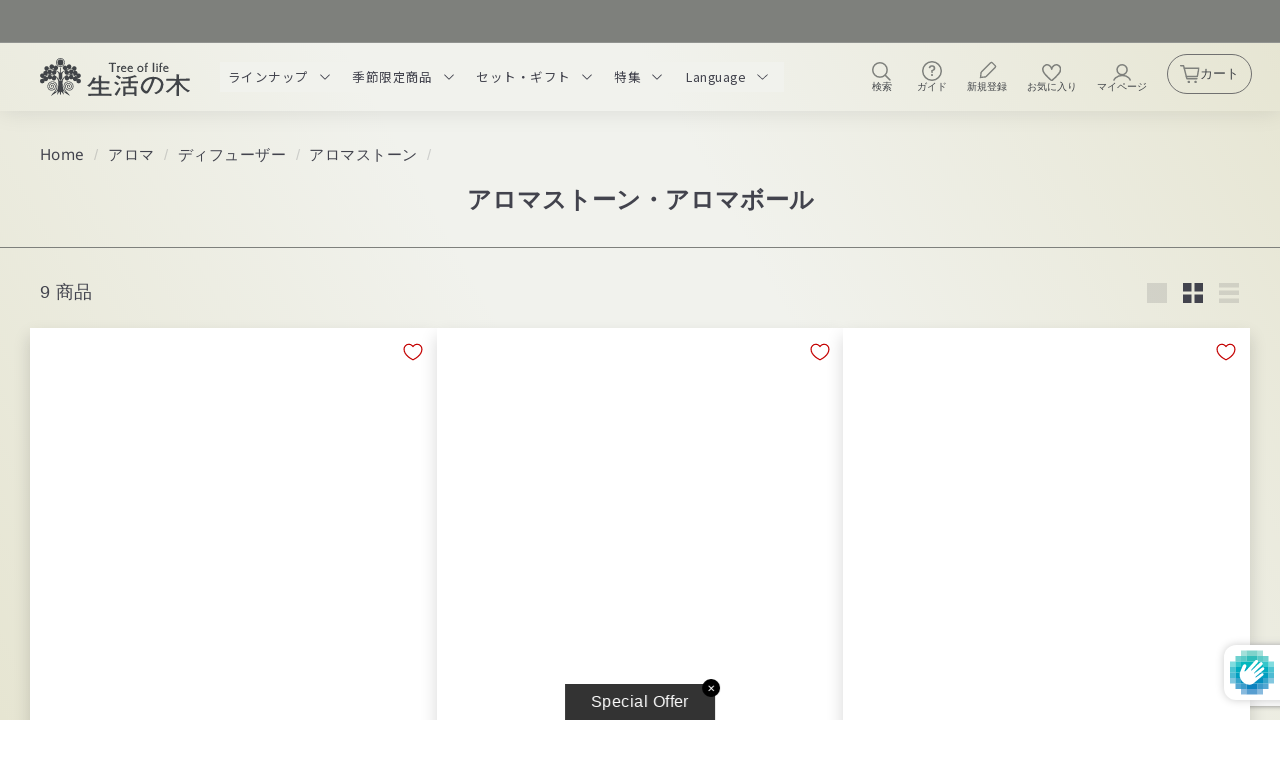

--- FILE ---
content_type: text/html; charset=utf-8
request_url: https://onlineshop.treeoflife.co.jp/collections/aroma-stone
body_size: 116537
content:
<!doctype html>
<html class="no-js" lang="ja" dir="ltr">
<head>
  
  <meta charset="utf-8">
  <meta http-equiv="X-UA-Compatible" content="IE=edge,chrome=1">
  <meta name="viewport" content="width=device-width,initial-scale=1">
  <meta name="theme-color" content="#7e807c">
  <link rel="canonical" href="https://onlineshop.treeoflife.co.jp/collections/aroma-stone">
  <link rel="preconnect" href="https://fonts.shopifycdn.com" crossorigin>
  <link rel="dns-prefetch" href="https://productreviews.shopifycdn.com">
  <link rel="dns-prefetch" href="https://ajax.googleapis.com">
  <link rel="dns-prefetch" href="https://maps.googleapis.com">
  <link rel="dns-prefetch" href="https://maps.gstatic.com"><link rel="shortcut icon" href="//onlineshop.treeoflife.co.jp/cdn/shop/files/DTCfavicon_32x32.png?v=1705305718" type="image/png" />
<title>アロマストーン・アロマボール
&ndash; 生活の木 オンラインストア
</title>
<meta name="description" content="生活の木のアロマストーン（素焼きのストーン）とアロモアボールの関連商品一覧です。音の出ないシンプルなディフューザー。寝室や電源の取れないところにおすすめです。"><meta property="og:site_name" content="生活の木 オンラインストア">
  <meta property="og:url" content="https://onlineshop.treeoflife.co.jp/collections/aroma-stone">
  <meta property="og:title" content="アロマストーン・アロマボール">
  <meta property="og:type" content="website">
  <meta property="og:description" content="生活の木のアロマストーン（素焼きのストーン）とアロモアボールの関連商品一覧です。音の出ないシンプルなディフューザー。寝室や電源の取れないところにおすすめです。"><meta property="og:image" content="http://onlineshop.treeoflife.co.jp/cdn/shop/files/OGP_SNS_1.png?v=1731544569">
    <meta property="og:image:secure_url" content="https://onlineshop.treeoflife.co.jp/cdn/shop/files/OGP_SNS_1.png?v=1731544569">
    <meta property="og:image:width" content="1200">
    <meta property="og:image:height" content="628"><meta name="twitter:site" content="@">
  <meta name="twitter:card" content="summary_large_image">
  <meta name="twitter:title" content="アロマストーン・アロマボール">
  <meta name="twitter:description" content="生活の木のアロマストーン（素焼きのストーン）とアロモアボールの関連商品一覧です。音の出ないシンプルなディフューザー。寝室や電源の取れないところにおすすめです。">
<link rel="stylesheet" href="https://use.fontawesome.com/releases/v5.15.2/css/all.css" integrity="sha384-vSIIfh2YWi9wW0r9iZe7RJPrKwp6bG+s9QZMoITbCckVJqGCCRhc+ccxNcdpHuYu" crossorigin="anonymous"><style data-shopify>@font-face {
  font-family: "Noto Sans";
  font-weight: 400;
  font-style: normal;
  font-display: swap;
  src: url("//onlineshop.treeoflife.co.jp/cdn/fonts/noto_sans/notosans_n4.67fb0b95a9fac1030d5fa59681ca957ae8ee6aa5.woff2") format("woff2"),
       url("//onlineshop.treeoflife.co.jp/cdn/fonts/noto_sans/notosans_n4.7b785b180d53ae20f1017ba5d1db68774175584a.woff") format("woff");
}

  @font-face {
  font-family: "Noto Sans";
  font-weight: 400;
  font-style: normal;
  font-display: swap;
  src: url("//onlineshop.treeoflife.co.jp/cdn/fonts/noto_sans/notosans_n4.67fb0b95a9fac1030d5fa59681ca957ae8ee6aa5.woff2") format("woff2"),
       url("//onlineshop.treeoflife.co.jp/cdn/fonts/noto_sans/notosans_n4.7b785b180d53ae20f1017ba5d1db68774175584a.woff") format("woff");
}


  @font-face {
  font-family: "Noto Sans";
  font-weight: 600;
  font-style: normal;
  font-display: swap;
  src: url("//onlineshop.treeoflife.co.jp/cdn/fonts/noto_sans/notosans_n6.90560915a6d0b744c1f7e70aeea50fb1f364fe54.woff2") format("woff2"),
       url("//onlineshop.treeoflife.co.jp/cdn/fonts/noto_sans/notosans_n6.183167f0f6bcb93bfa48b522c56d744a8b7d18b4.woff") format("woff");
}

  @font-face {
  font-family: "Noto Sans";
  font-weight: 400;
  font-style: italic;
  font-display: swap;
  src: url("//onlineshop.treeoflife.co.jp/cdn/fonts/noto_sans/notosans_i4.0d0b0b60457d4b0fff3a18b68f05d41f4e08fe56.woff2") format("woff2"),
       url("//onlineshop.treeoflife.co.jp/cdn/fonts/noto_sans/notosans_i4.39741a91407585de584fa20325a2a05adccd69e7.woff") format("woff");
}

  @font-face {
  font-family: "Noto Sans";
  font-weight: 600;
  font-style: italic;
  font-display: swap;
  src: url("//onlineshop.treeoflife.co.jp/cdn/fonts/noto_sans/notosans_i6.ed3e3f07d718a57bf7fe45889c3e3ddeb2c01bdb.woff2") format("woff2"),
       url("//onlineshop.treeoflife.co.jp/cdn/fonts/noto_sans/notosans_i6.38a148c96d9dd71306934ab685b93a68a5ea16ee.woff") format("woff");
}

</style><link href="//onlineshop.treeoflife.co.jp/cdn/shop/t/9/assets/components.css?v=83392151970896389991724728340" rel="stylesheet" type="text/css" media="all" />
<style data-shopify>:root {
    --typeHeaderPrimary: "Noto Sans";
    --typeHeaderFallback: sans-serif;
    --typeHeaderSize: 38px;
    --typeHeaderWeight: 400;
    --typeHeaderLineHeight: 1.1;
    --typeHeaderSpacing: 0.0em;

    --typeBasePrimary:"Noto Sans";
    --typeBaseFallback:sans-serif;
    --typeBaseSize: 18px;
    --typeBaseWeight: 400;
    --typeBaseSpacing: 0.025em;
    --typeBaseLineHeight: 1.5;

    --colorSmallImageBg: #ffffff;
    --colorSmallImageBgDark: #f7f7f7;
    --colorLargeImageBg: #e7e7e7;
    --colorLargeImageBgLight: #ffffff;

    --iconWeight: 4px;
    --iconLinecaps: miter;

    
      --buttonRadius: 0;
      --btnPadding: 11px 20px;
    

    
      --roundness: 0;
    

    
      --gridThickness: 0;
    

    --productTileMargin: 0%;
    --collectionTileMargin: 17%;

    --swatchSize: 40px;
  }

  @media screen and (max-width: 768px) {
    :root {
      --typeBaseSize: 16px;

      
        --roundness: 0;
        --btnPadding: 9px 17px;
      
    }
  }</style><link href="//onlineshop.treeoflife.co.jp/cdn/shop/t/9/assets/base.css?v=7041944048925415861707238564" rel="stylesheet" type="text/css" media="all" />
  <link href="//onlineshop.treeoflife.co.jp/cdn/shop/t/9/assets/main.css?v=51662905421958720981710475579" rel="stylesheet" type="text/css" media="all" />
  <link href="//onlineshop.treeoflife.co.jp/cdn/shop/t/9/assets/aw-style.css?v=72360960264910444071766633916" rel="stylesheet" type="text/css" media="all" />

<script async crossorigin fetchpriority="high" src="/cdn/shopifycloud/importmap-polyfill/es-modules-shim.2.4.0.js"></script>
<script>
    document.documentElement.className = document.documentElement.className.replace('no-js', 'js');

    window.theme = window.theme || {};
    theme.routes = {
      home: "/",
      collections: "/collections",
      cart: "/cart.js",
      cartPage: "/cart",
      cartAdd: "/cart/add.js",
      cartChange: "/cart/change.js",
      search: "/search",
      predictiveSearch: "/search/suggest"
    };

    theme.strings = {
      soldOut: "Sold Out",
      unavailable: "利用不可",
      inStockLabel: "在庫あり",
      oneStockLabel: "在庫僅少",
      otherStockLabel: "在庫僅少",
      willNotShipUntil: "発送準備完了 [date]",
      willBeInStockAfter: "再入荷しました [date]",
      waitingForStock: "入荷待ち",
      savePrice: " [saved_amount]OFF",
      cartEmpty: "カートは空です。",
      cartTermsConfirmation: "チェックアウトするには販売規約に同意する必要があります",
      searchCollections: "コレクション",
      searchPages: "ページ",
      searchArticles: "記事",
      maxQuantity: "カートには {{ 数量 }} 個の {{ タイトル }} のみを入れることができます。"
    };
    theme.settings = {
      cartType: "page",
      isCustomerTemplate: false,
      moneyFormat: "¥{{amount_no_decimals}}",
      saveType: "dollar",
      productImageSize: "square",
      productImageCover: true,
      predictiveSearch: false,
      predictiveSearchType: null,
      superScriptSetting: false,
      superScriptPrice: false,
      quickView: false,
      quickAdd: false,
      themeName: 'Expanse',
      themeVersion: "5.0.0"
    };
  </script><script type="importmap">
{
  "imports": {
    "components/announcement-bar": "//onlineshop.treeoflife.co.jp/cdn/shop/t/9/assets/announcement-bar.js?v=30886685393339443611703558202",
    "components/gift-card-recipient-form": "//onlineshop.treeoflife.co.jp/cdn/shop/t/9/assets/gift-card-recipient-form.js?v=63274452948634539821703558202",
    "components/image-element": "//onlineshop.treeoflife.co.jp/cdn/shop/t/9/assets/image-element.js?v=71417798711777885241738856271",
    "components/newsletter-reminder": "//onlineshop.treeoflife.co.jp/cdn/shop/t/9/assets/newsletter-reminder.js?v=158689173741753302301703558202",
    "components/predictive-search": "//onlineshop.treeoflife.co.jp/cdn/shop/t/9/assets/predictive-search.js?v=289510176319545181703558202",
    "components/price-range": "//onlineshop.treeoflife.co.jp/cdn/shop/t/9/assets/price-range.js?v=181072884619090886471703558202",
    "components/product-complementary": "//onlineshop.treeoflife.co.jp/cdn/shop/t/9/assets/product-complementary.js?v=115010611336991946551703558202",
    "components/product-grid-item": "//onlineshop.treeoflife.co.jp/cdn/shop/t/9/assets/product-grid-item.js?v=163812820723271128961703558202",
    "components/product-images": "//onlineshop.treeoflife.co.jp/cdn/shop/t/9/assets/product-images.js?v=165385719376091763651703558202",
    "components/quick-add": "//onlineshop.treeoflife.co.jp/cdn/shop/t/9/assets/quick-add.js?v=42542036387708553681703558202",
    "components/quick-shop": "//onlineshop.treeoflife.co.jp/cdn/shop/t/9/assets/quick-shop.js?v=14962520786590995971703558202",
    "components/section-age-verification-popup": "//onlineshop.treeoflife.co.jp/cdn/shop/t/9/assets/section-age-verification-popup.js?v=570856957843724541703558202",
    "components/section-background-image-text": "//onlineshop.treeoflife.co.jp/cdn/shop/t/9/assets/section-background-image-text.js?v=134193327559148673711703558202",
    "components/section-collection-header": "//onlineshop.treeoflife.co.jp/cdn/shop/t/9/assets/section-collection-header.js?v=62104955657552942271703558202",
    "components/section-countdown": "//onlineshop.treeoflife.co.jp/cdn/shop/t/9/assets/section-countdown.js?v=83619262456850900011703558202",
    "components/section-featured-collection": "//onlineshop.treeoflife.co.jp/cdn/shop/t/9/assets/section-featured-collection.js?v=70396313371272205741703558202",
    "components/section-footer": "//onlineshop.treeoflife.co.jp/cdn/shop/t/9/assets/section-footer.js?v=143843864055408484941703558202",
    "components/section-header": "//onlineshop.treeoflife.co.jp/cdn/shop/t/9/assets/section-header.js?v=114101115667708695071703558202",
    "components/section-hero-video": "//onlineshop.treeoflife.co.jp/cdn/shop/t/9/assets/section-hero-video.js?v=138616389493027501011703558202",
    "components/section-hotspots": "//onlineshop.treeoflife.co.jp/cdn/shop/t/9/assets/section-hotspots.js?v=118949170610172005021703558202",
    "components/section-image-compare": "//onlineshop.treeoflife.co.jp/cdn/shop/t/9/assets/section-image-compare.js?v=25526173009852246331703558202",
    "components/section-main-cart": "//onlineshop.treeoflife.co.jp/cdn/shop/t/9/assets/section-main-cart.js?v=102282689976117535291703558202",
    "components/section-main-collection": "//onlineshop.treeoflife.co.jp/cdn/shop/t/9/assets/section-main-collection.js?v=178808321021703902081703558202",
    "components/section-main-product": "//onlineshop.treeoflife.co.jp/cdn/shop/t/9/assets/section-main-product.js?v=48829736225712131391703558202",
    "components/section-main-search": "//onlineshop.treeoflife.co.jp/cdn/shop/t/9/assets/section-main-search.js?v=91363574603513782361703558202",
    "components/section-map": "//onlineshop.treeoflife.co.jp/cdn/shop/t/9/assets/section-map.js?v=85731902998194521351703558202",
    "components/section-more-products-vendor": "//onlineshop.treeoflife.co.jp/cdn/shop/t/9/assets/section-more-products-vendor.js?v=105326113681965784221703558202",
    "components/section-newsletter-popup": "//onlineshop.treeoflife.co.jp/cdn/shop/t/9/assets/section-newsletter-popup.js?v=170953806956104469461703558202",
    "components/section-password-header": "//onlineshop.treeoflife.co.jp/cdn/shop/t/9/assets/section-password-header.js?v=152732804639088855281703558202",
    "components/section-product-recommendations": "//onlineshop.treeoflife.co.jp/cdn/shop/t/9/assets/section-product-recommendations.js?v=68463675784327451211703558202",
    "components/section-promo-grid": "//onlineshop.treeoflife.co.jp/cdn/shop/t/9/assets/section-promo-grid.js?v=40677006983618170181703558202",
    "components/section-recently-viewed": "//onlineshop.treeoflife.co.jp/cdn/shop/t/9/assets/section-recently-viewed.js?v=55008218357156806671703558202",
    "components/section-slideshow": "//onlineshop.treeoflife.co.jp/cdn/shop/t/9/assets/section-slideshow.js?v=78404926763425096301703558202",
    "components/section-slideshow-image": "//onlineshop.treeoflife.co.jp/cdn/shop/t/9/assets/section-slideshow-image.js?v=78404926763425096301703558202",
    "components/section-slideshow-split": "//onlineshop.treeoflife.co.jp/cdn/shop/t/9/assets/section-slideshow-split.js?v=78404926763425096301703558202",
    "components/section-store-availability": "//onlineshop.treeoflife.co.jp/cdn/shop/t/9/assets/section-store-availability.js?v=179020056623871860581703558202",
    "components/section-testimonials": "//onlineshop.treeoflife.co.jp/cdn/shop/t/9/assets/section-testimonials.js?v=135504612583298795321703558202",
    "components/section-toolbar": "//onlineshop.treeoflife.co.jp/cdn/shop/t/9/assets/section-toolbar.js?v=40810883655964320851703558202",
    "components/tool-tip": "//onlineshop.treeoflife.co.jp/cdn/shop/t/9/assets/tool-tip.js?v=80946909978688486381703558202",
    "components/tool-tip-trigger": "//onlineshop.treeoflife.co.jp/cdn/shop/t/9/assets/tool-tip-trigger.js?v=34194649362372648151703558202",
    "@archetype-themes/scripts/helpers/init-AOS": "//onlineshop.treeoflife.co.jp/cdn/shop/t/9/assets/init-AOS.js?v=133119721856805501371703558202",
    "@archetype-themes/scripts/config": "//onlineshop.treeoflife.co.jp/cdn/shop/t/9/assets/config.js?v=182715560184026551971703558202",
    "@archetype-themes/scripts/helpers/sections": "//onlineshop.treeoflife.co.jp/cdn/shop/t/9/assets/sections.js?v=30525676374169029511703558202",
    "js-cookie": "//onlineshop.treeoflife.co.jp/cdn/shop/t/9/assets/js.cookie.mjs?v=38015963105781969301703558202",
    "@archetype-themes/scripts/modules/modal": "//onlineshop.treeoflife.co.jp/cdn/shop/t/9/assets/modal.js?v=45231143018390192411703558202",
    "@archetype-themes/scripts/modules/slideshow": "//onlineshop.treeoflife.co.jp/cdn/shop/t/9/assets/slideshow.js?v=115463872910527769351703558202",
    "@archetype-themes/scripts/modules/product-recommendations": "//onlineshop.treeoflife.co.jp/cdn/shop/t/9/assets/product-recommendations.js?v=43304738043467140121703558202",
    "nouislider": "//onlineshop.treeoflife.co.jp/cdn/shop/t/9/assets/nouislider.js?v=100438778919154896961703558202",
    "@archetype-themes/scripts/helpers/currency": "//onlineshop.treeoflife.co.jp/cdn/shop/t/9/assets/currency.js?v=14275331480271113601703558202",
    "@archetype-themes/scripts/helpers/delegate": "//onlineshop.treeoflife.co.jp/cdn/shop/t/9/assets/delegate.js?v=150733600779017316001703558202",
    "@archetype-themes/scripts/modules/swatches": "//onlineshop.treeoflife.co.jp/cdn/shop/t/9/assets/swatches.js?v=103882278052475410121703558202",
    "@archetype-themes/scripts/modules/photoswipe": "//onlineshop.treeoflife.co.jp/cdn/shop/t/9/assets/photoswipe.js?v=133149125523312087301703558202",
    "@archetype-themes/scripts/modules/product": "//onlineshop.treeoflife.co.jp/cdn/shop/t/9/assets/product.js?v=113938241193965881771703558202",
    "@archetype-themes/scripts/modules/collapsibles": "//onlineshop.treeoflife.co.jp/cdn/shop/t/9/assets/collapsibles.js?v=173915476688299204401703558202",
    "@archetype-themes/scripts/modules/header-nav": "//onlineshop.treeoflife.co.jp/cdn/shop/t/9/assets/header-nav.js?v=153535264877449452281703558202",
    "@archetype-themes/scripts/modules/parallax": "//onlineshop.treeoflife.co.jp/cdn/shop/t/9/assets/parallax.js?v=20658553194097617601703558202",
    "@archetype-themes/scripts/modules/collection-template": "//onlineshop.treeoflife.co.jp/cdn/shop/t/9/assets/collection-template.js?v=145505099368484458371703558202",
    "@archetype-themes/scripts/modules/disclosure": "//onlineshop.treeoflife.co.jp/cdn/shop/t/9/assets/disclosure.js?v=24495297545550370831703558202",
    "@archetype-themes/scripts/modules/mobile-nav": "//onlineshop.treeoflife.co.jp/cdn/shop/t/9/assets/mobile-nav.js?v=65063705214388957511703558202",
    "@archetype-themes/scripts/modules/header-search": "//onlineshop.treeoflife.co.jp/cdn/shop/t/9/assets/header-search.js?v=96962303281191137591703558202",
    "@archetype-themes/scripts/modules/cart-drawer": "//onlineshop.treeoflife.co.jp/cdn/shop/t/9/assets/cart-drawer.js?v=127359067068143228651703558202",
    "@archetype-themes/scripts/helpers/utils": "//onlineshop.treeoflife.co.jp/cdn/shop/t/9/assets/utils.js?v=183768819557536265621703558202",
    "@archetype-themes/scripts/helpers/size-drawer": "//onlineshop.treeoflife.co.jp/cdn/shop/t/9/assets/size-drawer.js?v=16908746908081919891703558202",
    "@archetype-themes/scripts/modules/video-section": "//onlineshop.treeoflife.co.jp/cdn/shop/t/9/assets/video-section.js?v=38415978955926866351703558202",
    "@archetype-themes/scripts/modules/cart-form": "//onlineshop.treeoflife.co.jp/cdn/shop/t/9/assets/cart-form.js?v=171395635512034314881703558202",
    "@archetype-themes/scripts/helpers/init-observer": "//onlineshop.treeoflife.co.jp/cdn/shop/t/9/assets/init-observer.js?v=151712110650051136771703558202",
    "@archetype-themes/scripts/helpers/ajax-renderer": "//onlineshop.treeoflife.co.jp/cdn/shop/t/9/assets/ajax-renderer.js?v=167707973626936292861703558202",
    "@archetype-themes/scripts/modules/tool-tip": "//onlineshop.treeoflife.co.jp/cdn/shop/t/9/assets/tool-tip.js?v=80946909978688486381703558202",
    "@archetype-themes/scripts/modules/tool-tip-trigger": "//onlineshop.treeoflife.co.jp/cdn/shop/t/9/assets/tool-tip-trigger.js?v=34194649362372648151703558202",
    "@archetype-themes/scripts/modules/drawers": "//onlineshop.treeoflife.co.jp/cdn/shop/t/9/assets/drawers.js?v=90797109483806998381703558202",
    "@archetype-themes/scripts/helpers/init-globals": "//onlineshop.treeoflife.co.jp/cdn/shop/t/9/assets/init-globals.js?v=27416668792594130621703558202",
    "aos": "//onlineshop.treeoflife.co.jp/cdn/shop/t/9/assets/aos.js?v=106204913141253275521703558202",
    "@archetype-themes/scripts/helpers/a11y": "//onlineshop.treeoflife.co.jp/cdn/shop/t/9/assets/a11y.js?v=114228441666679744341703558202",
    "@archetype-themes/scripts/vendors/flickity": "//onlineshop.treeoflife.co.jp/cdn/shop/t/9/assets/flickity.js?v=48539322729379456441703558202",
    "@archetype-themes/scripts/vendors/flickity-fade": "//onlineshop.treeoflife.co.jp/cdn/shop/t/9/assets/flickity-fade.js?v=70708211373116380081703558202",
    "@archetype-themes/scripts/vendors/photoswipe.min": "//onlineshop.treeoflife.co.jp/cdn/shop/t/9/assets/photoswipe.min.js?v=96706414436924913981703558202",
    "@archetype-themes/scripts/vendors/photoswipe-ui-default.min": "//onlineshop.treeoflife.co.jp/cdn/shop/t/9/assets/photoswipe-ui-default.min.js?v=52395271779278780601703558202",
    "@archetype-themes/scripts/helpers/images": "//onlineshop.treeoflife.co.jp/cdn/shop/t/9/assets/images.js?v=154579799771787317231703558202",
    "@archetype-themes/scripts/helpers/variants": "//onlineshop.treeoflife.co.jp/cdn/shop/t/9/assets/variants.js?v=140263944250498066851703558202",
    "@archetype-themes/scripts/modules/variant-availability": "//onlineshop.treeoflife.co.jp/cdn/shop/t/9/assets/variant-availability.js?v=106313593704684021601703558202",
    "@archetype-themes/scripts/modules/quantity-selectors": "//onlineshop.treeoflife.co.jp/cdn/shop/t/9/assets/quantity-selectors.js?v=180817540312099548121703558202",
    "@archetype-themes/scripts/modules/product-ajax-form": "//onlineshop.treeoflife.co.jp/cdn/shop/t/9/assets/product-ajax-form.js?v=113985492364756232791703558202",
    "@archetype-themes/scripts/helpers/youtube": "//onlineshop.treeoflife.co.jp/cdn/shop/t/9/assets/youtube.js?v=58030359294421050461703558202",
    "@archetype-themes/scripts/helpers/vimeo": "//onlineshop.treeoflife.co.jp/cdn/shop/t/9/assets/vimeo.js?v=147998489296355848171703558202",
    "@archetype-themes/scripts/modules/product-media": "//onlineshop.treeoflife.co.jp/cdn/shop/t/9/assets/product-media.js?v=7149764575920620621703558202",
    "@archetype-themes/scripts/modules/collection-sidebar": "//onlineshop.treeoflife.co.jp/cdn/shop/t/9/assets/collection-sidebar.js?v=102654819825539199081703558202",
    "@archetype-themes/scripts/modules/cart-api": "//onlineshop.treeoflife.co.jp/cdn/shop/t/9/assets/cart-api.js?v=177228419985507265221703558202",
    "@archetype-themes/scripts/modules/video-modal": "//onlineshop.treeoflife.co.jp/cdn/shop/t/9/assets/video-modal.js?v=5964877832267866681703558202",
    "@archetype-themes/scripts/modules/animation-observer": "//onlineshop.treeoflife.co.jp/cdn/shop/t/9/assets/animation-observer.js?v=110233317842681188241703558202",
    "@archetype-themes/scripts/modules/page-transitions": "//onlineshop.treeoflife.co.jp/cdn/shop/t/9/assets/page-transitions.js?v=72265230091955981801703558202",
    "@archetype-themes/scripts/helpers/rte": "//onlineshop.treeoflife.co.jp/cdn/shop/t/9/assets/rte.js?v=124638893503654398791703558202",
    "@archetype-themes/scripts/helpers/library-loader": "//onlineshop.treeoflife.co.jp/cdn/shop/t/9/assets/library-loader.js?v=109812686109916403541703558202"
  }
}
</script><script>
  if (!(HTMLScriptElement.supports && HTMLScriptElement.supports('importmap'))) {
    const el = document.createElement('script');
    el.async = true;
    el.src = "//onlineshop.treeoflife.co.jp/cdn/shop/t/9/assets/es-module-shims.min.js?v=63404930985865369141703558202";
    document.head.appendChild(el);
  }
</script>
<link rel="modulepreload" href="//onlineshop.treeoflife.co.jp/cdn/shop/t/9/assets/is-land.min.js?v=150365442064817536931703558202">
<script type="module" src="//onlineshop.treeoflife.co.jp/cdn/shop/t/9/assets/is-land.min.js?v=150365442064817536931703558202"></script>
<script>window.performance && window.performance.mark && window.performance.mark('shopify.content_for_header.start');</script><meta name="google-site-verification" content="nm_Oh_0cihixi7J2LpsWJeepFZj-Jzgy9YXL3YWVF_k">
<meta name="facebook-domain-verification" content="swu250g3r7wbpfejwksj5wcph8ii2d">
<meta id="shopify-digital-wallet" name="shopify-digital-wallet" content="/77465977119/digital_wallets/dialog">
<link rel="alternate" type="application/atom+xml" title="Feed" href="/collections/aroma-stone.atom" />
<link rel="alternate" hreflang="x-default" href="https://onlineshop.treeoflife.co.jp/collections/aroma-stone">
<link rel="alternate" hreflang="ja-JP" href="https://onlineshop.treeoflife.co.jp/collections/aroma-stone">
<link rel="alternate" hreflang="en-JP" href="https://onlineshop.treeoflife.co.jp/en/collections/aroma-stone">
<link rel="alternate" hreflang="zh-Hant-JP" href="https://onlineshop.treeoflife.co.jp/zh/collections/aroma-stone">
<link rel="alternate" type="application/json+oembed" href="https://onlineshop.treeoflife.co.jp/collections/aroma-stone.oembed">
<script async="async" src="/checkouts/internal/preloads.js?locale=ja-JP"></script>
<script id="shopify-features" type="application/json">{"accessToken":"c3d7b5946ec92ce0d41e5282b66f187e","betas":["rich-media-storefront-analytics"],"domain":"onlineshop.treeoflife.co.jp","predictiveSearch":false,"shopId":77465977119,"locale":"ja"}</script>
<script>var Shopify = Shopify || {};
Shopify.shop = "t-o-l-store.myshopify.com";
Shopify.locale = "ja";
Shopify.currency = {"active":"JPY","rate":"1.0"};
Shopify.country = "JP";
Shopify.theme = {"name":"Expanse【LIVE】","id":163573104927,"schema_name":"Expanse","schema_version":"5.0.0","theme_store_id":902,"role":"main"};
Shopify.theme.handle = "null";
Shopify.theme.style = {"id":null,"handle":null};
Shopify.cdnHost = "onlineshop.treeoflife.co.jp/cdn";
Shopify.routes = Shopify.routes || {};
Shopify.routes.root = "/";</script>
<script type="module">!function(o){(o.Shopify=o.Shopify||{}).modules=!0}(window);</script>
<script>!function(o){function n(){var o=[];function n(){o.push(Array.prototype.slice.apply(arguments))}return n.q=o,n}var t=o.Shopify=o.Shopify||{};t.loadFeatures=n(),t.autoloadFeatures=n()}(window);</script>
<script id="shop-js-analytics" type="application/json">{"pageType":"collection"}</script>
<script defer="defer" async type="module" src="//onlineshop.treeoflife.co.jp/cdn/shopifycloud/shop-js/modules/v2/client.init-shop-cart-sync_CHE6QNUr.ja.esm.js"></script>
<script defer="defer" async type="module" src="//onlineshop.treeoflife.co.jp/cdn/shopifycloud/shop-js/modules/v2/chunk.common_D98kRh4-.esm.js"></script>
<script defer="defer" async type="module" src="//onlineshop.treeoflife.co.jp/cdn/shopifycloud/shop-js/modules/v2/chunk.modal_BNwoMci-.esm.js"></script>
<script type="module">
  await import("//onlineshop.treeoflife.co.jp/cdn/shopifycloud/shop-js/modules/v2/client.init-shop-cart-sync_CHE6QNUr.ja.esm.js");
await import("//onlineshop.treeoflife.co.jp/cdn/shopifycloud/shop-js/modules/v2/chunk.common_D98kRh4-.esm.js");
await import("//onlineshop.treeoflife.co.jp/cdn/shopifycloud/shop-js/modules/v2/chunk.modal_BNwoMci-.esm.js");

  window.Shopify.SignInWithShop?.initShopCartSync?.({"fedCMEnabled":true,"windoidEnabled":true});

</script>
<script>(function() {
  var isLoaded = false;
  function asyncLoad() {
    if (isLoaded) return;
    isLoaded = true;
    var urls = ["https:\/\/dokopoi-js.s3.ap-northeast-1.amazonaws.com\/dokopoi-customer_v2.js?shop=t-o-l-store.myshopify.com","https:\/\/dokopoi-js.s3.ap-northeast-1.amazonaws.com\/dokopoi-pointhistory_v2.js?shop=t-o-l-store.myshopify.com","https:\/\/dokopoi-js.s3.ap-northeast-1.amazonaws.com\/dokopoi-cart_v2.js?shop=t-o-l-store.myshopify.com","https:\/\/gift-script-pr.pages.dev\/script.js?shop=t-o-l-store.myshopify.com","https:\/\/subscription-script2-pr.firebaseapp.com\/script.js?shop=t-o-l-store.myshopify.com","https:\/\/documents-app.mixlogue.jp\/scripts\/ue87f9sf8e7rd.min.js?shop=t-o-l-store.myshopify.com","https:\/\/documents-app.mixlogue.jp\/scripts\/reorder.js?shop=t-o-l-store.myshopify.com","https:\/\/cdn.sesami.co\/shopify.js?shop=t-o-l-store.myshopify.com","https:\/\/cdn.gojiberry.app\/dist\/shopify\/gojiberry.js?shop=t-o-l-store.myshopify.com","https:\/\/pc-quiz.s3.us-east-2.amazonaws.com\/current\/quiz-loader.min.js?shop=t-o-l-store.myshopify.com"];
    for (var i = 0; i < urls.length; i++) {
      var s = document.createElement('script');
      s.type = 'text/javascript';
      s.async = true;
      s.src = urls[i];
      var x = document.getElementsByTagName('script')[0];
      x.parentNode.insertBefore(s, x);
    }
  };
  if(window.attachEvent) {
    window.attachEvent('onload', asyncLoad);
  } else {
    window.addEventListener('load', asyncLoad, false);
  }
})();</script>
<script id="__st">var __st={"a":77465977119,"offset":32400,"reqid":"d8079d64-fc7a-4348-b95f-d031cf62434e-1769598303","pageurl":"onlineshop.treeoflife.co.jp\/collections\/aroma-stone","u":"1d719c9f1cca","p":"collection","rtyp":"collection","rid":469732000031};</script>
<script>window.ShopifyPaypalV4VisibilityTracking = true;</script>
<script id="captcha-bootstrap">!function(){'use strict';const t='contact',e='account',n='new_comment',o=[[t,t],['blogs',n],['comments',n],[t,'customer']],c=[[e,'customer_login'],[e,'guest_login'],[e,'recover_customer_password'],[e,'create_customer']],r=t=>t.map((([t,e])=>`form[action*='/${t}']:not([data-nocaptcha='true']) input[name='form_type'][value='${e}']`)).join(','),a=t=>()=>t?[...document.querySelectorAll(t)].map((t=>t.form)):[];function s(){const t=[...o],e=r(t);return a(e)}const i='password',u='form_key',d=['recaptcha-v3-token','g-recaptcha-response','h-captcha-response',i],f=()=>{try{return window.sessionStorage}catch{return}},m='__shopify_v',_=t=>t.elements[u];function p(t,e,n=!1){try{const o=window.sessionStorage,c=JSON.parse(o.getItem(e)),{data:r}=function(t){const{data:e,action:n}=t;return t[m]||n?{data:e,action:n}:{data:t,action:n}}(c);for(const[e,n]of Object.entries(r))t.elements[e]&&(t.elements[e].value=n);n&&o.removeItem(e)}catch(o){console.error('form repopulation failed',{error:o})}}const l='form_type',E='cptcha';function T(t){t.dataset[E]=!0}const w=window,h=w.document,L='Shopify',v='ce_forms',y='captcha';let A=!1;((t,e)=>{const n=(g='f06e6c50-85a8-45c8-87d0-21a2b65856fe',I='https://cdn.shopify.com/shopifycloud/storefront-forms-hcaptcha/ce_storefront_forms_captcha_hcaptcha.v1.5.2.iife.js',D={infoText:'hCaptchaによる保護',privacyText:'プライバシー',termsText:'利用規約'},(t,e,n)=>{const o=w[L][v],c=o.bindForm;if(c)return c(t,g,e,D).then(n);var r;o.q.push([[t,g,e,D],n]),r=I,A||(h.body.append(Object.assign(h.createElement('script'),{id:'captcha-provider',async:!0,src:r})),A=!0)});var g,I,D;w[L]=w[L]||{},w[L][v]=w[L][v]||{},w[L][v].q=[],w[L][y]=w[L][y]||{},w[L][y].protect=function(t,e){n(t,void 0,e),T(t)},Object.freeze(w[L][y]),function(t,e,n,w,h,L){const[v,y,A,g]=function(t,e,n){const i=e?o:[],u=t?c:[],d=[...i,...u],f=r(d),m=r(i),_=r(d.filter((([t,e])=>n.includes(e))));return[a(f),a(m),a(_),s()]}(w,h,L),I=t=>{const e=t.target;return e instanceof HTMLFormElement?e:e&&e.form},D=t=>v().includes(t);t.addEventListener('submit',(t=>{const e=I(t);if(!e)return;const n=D(e)&&!e.dataset.hcaptchaBound&&!e.dataset.recaptchaBound,o=_(e),c=g().includes(e)&&(!o||!o.value);(n||c)&&t.preventDefault(),c&&!n&&(function(t){try{if(!f())return;!function(t){const e=f();if(!e)return;const n=_(t);if(!n)return;const o=n.value;o&&e.removeItem(o)}(t);const e=Array.from(Array(32),(()=>Math.random().toString(36)[2])).join('');!function(t,e){_(t)||t.append(Object.assign(document.createElement('input'),{type:'hidden',name:u})),t.elements[u].value=e}(t,e),function(t,e){const n=f();if(!n)return;const o=[...t.querySelectorAll(`input[type='${i}']`)].map((({name:t})=>t)),c=[...d,...o],r={};for(const[a,s]of new FormData(t).entries())c.includes(a)||(r[a]=s);n.setItem(e,JSON.stringify({[m]:1,action:t.action,data:r}))}(t,e)}catch(e){console.error('failed to persist form',e)}}(e),e.submit())}));const S=(t,e)=>{t&&!t.dataset[E]&&(n(t,e.some((e=>e===t))),T(t))};for(const o of['focusin','change'])t.addEventListener(o,(t=>{const e=I(t);D(e)&&S(e,y())}));const B=e.get('form_key'),M=e.get(l),P=B&&M;t.addEventListener('DOMContentLoaded',(()=>{const t=y();if(P)for(const e of t)e.elements[l].value===M&&p(e,B);[...new Set([...A(),...v().filter((t=>'true'===t.dataset.shopifyCaptcha))])].forEach((e=>S(e,t)))}))}(h,new URLSearchParams(w.location.search),n,t,e,['guest_login'])})(!0,!0)}();</script>
<script integrity="sha256-4kQ18oKyAcykRKYeNunJcIwy7WH5gtpwJnB7kiuLZ1E=" data-source-attribution="shopify.loadfeatures" defer="defer" src="//onlineshop.treeoflife.co.jp/cdn/shopifycloud/storefront/assets/storefront/load_feature-a0a9edcb.js" crossorigin="anonymous"></script>
<script data-source-attribution="shopify.dynamic_checkout.dynamic.init">var Shopify=Shopify||{};Shopify.PaymentButton=Shopify.PaymentButton||{isStorefrontPortableWallets:!0,init:function(){window.Shopify.PaymentButton.init=function(){};var t=document.createElement("script");t.src="https://onlineshop.treeoflife.co.jp/cdn/shopifycloud/portable-wallets/latest/portable-wallets.ja.js",t.type="module",document.head.appendChild(t)}};
</script>
<script data-source-attribution="shopify.dynamic_checkout.buyer_consent">
  function portableWalletsHideBuyerConsent(e){var t=document.getElementById("shopify-buyer-consent"),n=document.getElementById("shopify-subscription-policy-button");t&&n&&(t.classList.add("hidden"),t.setAttribute("aria-hidden","true"),n.removeEventListener("click",e))}function portableWalletsShowBuyerConsent(e){var t=document.getElementById("shopify-buyer-consent"),n=document.getElementById("shopify-subscription-policy-button");t&&n&&(t.classList.remove("hidden"),t.removeAttribute("aria-hidden"),n.addEventListener("click",e))}window.Shopify?.PaymentButton&&(window.Shopify.PaymentButton.hideBuyerConsent=portableWalletsHideBuyerConsent,window.Shopify.PaymentButton.showBuyerConsent=portableWalletsShowBuyerConsent);
</script>
<script data-source-attribution="shopify.dynamic_checkout.cart.bootstrap">document.addEventListener("DOMContentLoaded",(function(){function t(){return document.querySelector("shopify-accelerated-checkout-cart, shopify-accelerated-checkout")}if(t())Shopify.PaymentButton.init();else{new MutationObserver((function(e,n){t()&&(Shopify.PaymentButton.init(),n.disconnect())})).observe(document.body,{childList:!0,subtree:!0})}}));
</script>

<script>window.performance && window.performance.mark && window.performance.mark('shopify.content_for_header.end');</script>

  <script src="//onlineshop.treeoflife.co.jp/cdn/shop/t/9/assets/theme.js?v=77167323714411244521703558202" defer="defer"></script>

    <script src="//onlineshop.treeoflife.co.jp/cdn/shop/t/9/assets/micromodal.js?v=133203264468763934691763712286" defer="defer"></script><meta name="google-site-verification" content="NoEcDVo4Vrog9u2NhuE25gowBPU-XJxTqvW0jnaX1Cs" />

  <script type="text/javascript">
    (function(c,l,a,r,i,t,y){
        c[a]=c[a]||function(){(c[a].q=c[a].q||[]).push(arguments)};
        t=l.createElement(r);t.async=1;t.src="https://www.clarity.ms/tag/"+i;
        y=l.getElementsByTagName(r)[0];y.parentNode.insertBefore(t,y);
    })(window, document, "clarity", "script", "pqnuohuucc");
</script>
  


<!-- BEGIN app block: shopify://apps/order-limits/blocks/ruffruff-order-limits/56fb9d8f-3621-4732-8425-5c64262bef41 --><!-- BEGIN app snippet: settings-json -->
<style data-shopify>
  .ruffruff-order-limits__product-messages {
    background-color: #FFFFFF !important;
    border: 1px solid #121212 !important;
    color: #121212 !important;
  }
</style>

<!-- cached at 1769598303 -->
<script id='ruffruff-order-limits-settings-json' type='application/json'>{"alertMessageModalEnabled": true,"productMessagePosition": "above"}</script>
<!-- END app snippet --><!-- BEGIN app snippet: product-quantity-rules-json -->
<!-- cached at 1769598303 -->
<script id='ruffruff-order-limits-product-quantity-rules-json' type='application/json'>[]</script>
<!-- END app snippet --><!-- BEGIN app snippet: price-rules-json -->
<!-- cached at 1769598303 -->
<script id='ruffruff-order-limits-price-rules-json' type='application/json'>[]</script>
<!-- END app snippet --><!-- BEGIN app snippet: bundle-rules-json -->
<!-- cached at 1769598303 -->
<script id='ruffruff-order-limits-bundle-rules-json' type='application/json'>[{"collectionIds": [],"eligibleItems": "products","id": "166052757791","productIds": ["10227231490335"],"productMessage": "※お申込みいただいた受講料の取り消し・返金は原則としては承りません。","productTags": [],"productVariantIds": []},{"collectionIds": [],"eligibleItems": "products","id": "153732120863","productIds": ["9801340125471"],"productMessage": "この商品は他の商品と同時に購入することはできません。","productTags": [],"productVariantIds": []},{"collectionIds": [],"eligibleItems": "products","id": "169386737951","productIds": ["9783117545759"],"productMessage": "","productTags": [],"productVariantIds": []}]</script>
<!-- END app snippet --><!-- BEGIN app snippet: customer-rules-json -->
<!-- cached at 1769598303 -->
<script id='ruffruff-order-limits-customer-rules-json' type='application/json'>[{"collectionIds": ["471645716767"],"eligibleItems": "","id": "128109674783","productIds": [],"productMessage": "","productTags": [],"productVariantIds": []}]</script>
<!-- END app snippet --><!-- BEGIN app snippet: weight-rules-json -->
<!-- cached at 1769598303 -->
<script id='ruffruff-order-limits-weight-rules-json' type='application/json'>[]</script>
<!-- END app snippet --><!-- BEGIN app snippet: vite-tag -->


<!-- END app snippet --><!-- BEGIN app snippet: vite-tag -->


  <script src="https://cdn.shopify.com/extensions/019bf90d-89d8-716c-8021-a257ef3e52b2/ruffruff-order-limits-134/assets/entry-C7CLRJ12.js" type="module" crossorigin="anonymous"></script>
  <link rel="modulepreload" href="https://cdn.shopify.com/extensions/019bf90d-89d8-716c-8021-a257ef3e52b2/ruffruff-order-limits-134/assets/getShopifyRootUrl-BAFHm-cu.js" crossorigin="anonymous">
  <link rel="modulepreload" href="https://cdn.shopify.com/extensions/019bf90d-89d8-716c-8021-a257ef3e52b2/ruffruff-order-limits-134/assets/constants-Zwc9dJOo.js" crossorigin="anonymous">
  <link href="//cdn.shopify.com/extensions/019bf90d-89d8-716c-8021-a257ef3e52b2/ruffruff-order-limits-134/assets/entry-eUVkEetz.css" rel="stylesheet" type="text/css" media="all" />

<!-- END app snippet -->
<!-- END app block --><!-- BEGIN app block: shopify://apps/klaviyo-email-marketing-sms/blocks/klaviyo-onsite-embed/2632fe16-c075-4321-a88b-50b567f42507 -->












  <script async src="https://static.klaviyo.com/onsite/js/UGpQK7/klaviyo.js?company_id=UGpQK7"></script>
  <script>!function(){if(!window.klaviyo){window._klOnsite=window._klOnsite||[];try{window.klaviyo=new Proxy({},{get:function(n,i){return"push"===i?function(){var n;(n=window._klOnsite).push.apply(n,arguments)}:function(){for(var n=arguments.length,o=new Array(n),w=0;w<n;w++)o[w]=arguments[w];var t="function"==typeof o[o.length-1]?o.pop():void 0,e=new Promise((function(n){window._klOnsite.push([i].concat(o,[function(i){t&&t(i),n(i)}]))}));return e}}})}catch(n){window.klaviyo=window.klaviyo||[],window.klaviyo.push=function(){var n;(n=window._klOnsite).push.apply(n,arguments)}}}}();</script>

  




  <script>
    window.klaviyoReviewsProductDesignMode = false
  </script>







<!-- END app block --><!-- BEGIN app block: shopify://apps/omni-hub/blocks/qrcode/46ab3480-8698-432c-a107-3e5b38c89c96 --><script defer src="https://cdn.shopify.com/extensions/019c0374-37cb-7064-8077-9394ffe0f383/omni-hub-0203630-260128071312/assets/qrcode.js"></script>

<div
  id="omni-hub-qrcode"
  data-customer-id=""
  data-shop-domain="t-o-l-store.myshopify.com">
</div>


<!-- END app block --><!-- BEGIN app block: shopify://apps/all-in-gift/blocks/embed/14c78036-27a0-4098-a9e3-c3f1525dedff --><script id='huckleberry-all-in-gift-embed-script' type="text/javascript" src="https://gift-script-pr.pages.dev/script.js?shop=t-o-l-store.myshopify.com" defer></script>
<!-- END app block --><!-- BEGIN app block: shopify://apps/ang-extra-menu/blocks/embed-app/ec904fae-fd98-4243-8db5-01051f1af95f -->


  <link
    rel="stylesheet"
    href="https://emenu.flastpick.com/data/t-o-l-store/custom.css?v=1765873584"
  >


  <link
    rel="stylesheet"
    href="https://emenu.flastpick.com/data/t-o-l-store/hide_old_menu.css?v=1768443877"
  >








  <link rel="preconnect" href="https://fonts.googleapis.com">
  <link rel="preconnect" href="https://fonts.gstatic.com" crossorigin>
  <link href="https://fonts.googleapis.com/css2?family=Noto+Sans+JP:wght@100;300;400;500;700;900&display=swap" rel="stylesheet">

<script id="nx8HmVar" type="text/javascript">
  const H2M_MARKET_ID = "59560198431";
  const H2M_APP_IS_URL = "https://cdn.shopify.com/extensions/019bc9b2-e3d4-7a29-830b-cfaefa9b3454/hyper-menu-374/assets/h2m-app.js";
  const H2M_BREADCRUMB_URL = "https://cdn.shopify.com/extensions/019bc9b2-e3d4-7a29-830b-cfaefa9b3454/hyper-menu-374/assets/h2m-breadcrumbs.js";
  const NX8_HM_CURRENCY_FORMAT = "¥{{amount_no_decimals}}";
  const NX8_HM_LINKS = [{
      id: "main-menu",
      title: "Main menu",
      items: ["/","/collections/all","/collections/all",],
  },{
      id: "footer",
      title: "Footer menu",
      items: ["/collections/seasonal","/collections/aroma","/collections/tea-food","/collections/set-gift","/collections/skincare","/collections/handmade","/collections/book","/pages/outlet","https://onlineshop.treeoflife.co.jp/collections/specialseminar",],
  },{
      id: "header-menu",
      title: "ヘッダーメニュー",
      items: ["/collections","/collections/seasonal","/collections/set-gift","/blogs/feature",],
  },{
      id: "585517465887-child-63e8bfaca2f29e1b46a41b18e9e6da79-legacy",
      title: "季節限定の商品",
      items: ["/collections/seasonal-aroma","/collections/seasonal-food","/collections/seasonal-skincare",],
  },{
      id: "585517498655-child-7e96ae430cbea9814145e3a1516f07b7-legacy",
      title: "アロマ",
      items: ["/collections/essential-oil","/collections/blend-essential-oil","/collections/single-essential-oil","/collections/organic-essential-oil","/collections/deodorant-aroma","/collections/oil-diffuser","/collections/aroma-spray","/collections/fragrance","/collections/detergent","/collections/mist-diffuser","/collections/reed-diffuser",],
  },{
      id: "585517531423-child-ebc209520f8a9cd6f2c72cca6a505c28-legacy",
      title: "ハーブティー・食品",
      items: ["/collections/leaf-tea","/collections/single-herb","/collections/blend-herb","/collections/herbal-cordial","/collections/honey","/collections/tea-cafe","/collections/tea-utensils","/collections/cbd-food",],
  },{
      id: "585517564191-child-03538868c4a16ea0aa3cd55dc81a3fe2-legacy",
      title: "セット・ギフト",
      items: ["https://onlineshop.treeoflife.co.jp/pages/guide-wrapping?srsltid=AfmBOoo6NETnDIKA1bVMRzXHYPikGdAvdz7zd2a45hRb-uSwaNqdGikL","/collections/to1999","/collections/to4999","/collections/to9999","/collections/up10000","/collections/pettit-gift","/collections/auspicious-gift","/collections/return-gift","/collections/baby-gift","/collections/return-condolences","/collections/gift-aroma","/collections/gift-food","/collections/gift-cosme",],
  },{
      id: "585520873759-child-36e46d5c8c1430c73dd7c0f7f97ada88-legacy",
      title: "スキンケア",
      items: ["/collections/hs-care","/collections/facecare","/collections/bodycare","/collections/oral-care","/collections/baby","/collections/maternity","/collections/simplecare-oil","/collections/simplecare-water","/collections/cbd-goods",],
  },{
      id: "585517596959-child-e7f992b4727f5428c9a7a079e339eb50-legacy",
      title: "手作り素材・ハンドメイド",
      items: ["/collections/vessel","/collections/material","/collections/natural-oil","/collections/natural-water","/collections/natural-other","/collections/soap","/collections/tool","/collections/diyset",],
  },{
      id: "585517629727-child-561e7626b117e0b4671999bb1fdad66e-legacy",
      title: "資格検定・書籍",
      items: ["/collections/certify-bk","/collections/aroma-bk","/collections/herb-bk","/collections/skincare-bk","/collections/handmade-bk",],
  },{
      id: "other-menu",
      title: "下層パンくず用メニュー",
      items: ["/pages/feature","https://corp.treeoflife.co.jp/","/pages/guide","/pages/contact","/policies/terms-of-service","/policies/legal-notice","/policies/refund-policy","/policies/shipping-policy","/policies/privacy-policy",],
  },{
      id: "586609951007-child-21329c5221b3b3c55ab4a082a4326cff-legacy",
      title: "お買い物ガイド",
      items: ["/pages/guide-member","/pages/guide-order","/pages/guide-subsc","/pages/guide-wrapping","/pages/guide-coupon","/pages/guide-payment","/pages/guide-receipt","/pages/guide-shipping","/pages/guide-cancel",],
  },{
      id: "collection-menu",
      title: "コレクションパンくず用メニュー",
      items: ["/collections/seasonal","/collections/aroma","/collections/tea-food","/collections/skincare","/collections/handmade","/collections/book","/collections/set-gift",],
  },{
      id: "586610802975-child-832f7efe0c54d7f7ff5e2866bf97cc07-legacy",
      title: "季節限定商品",
      items: ["/collections/seasonal-aroma","/collections/seasonal-food","/collections/seasonal-skincare",],
  },{
      id: "586610934047-child-24b78fceaeafd49c198ed8c36d3e4cc3-legacy",
      title: "アロマ",
      items: ["/collections/essential-oil","/collections/aroma-diffuser","/collections/fragrance","/collections/aroma-spray","/collections/detergent",],
  },{
      id: "586610966815-child-a4d493577b096e0d569ce884ca4a91ed-legacy",
      title: "エッセンシャルオイル・精油",
      items: ["/collections/single-essential-oil","/collections/organic-essential-oil","/collections/blend-essential-oil","/collections/deodorant-aroma",],
  },{
      id: "586612637983-child-a5fb6a356739626cfe9dfcb04ff78017-legacy",
      title: "ディフューザー",
      items: ["/collections/oil-diffuser","/collections/mist-diffuser","/collections/aroma-lamp","/collections/reed-diffuser","/collections/aroma-stone","/collections/car-aroma",],
  },{
      id: "586612867359-child-e015a97d0f70420cd90e67442c943183-legacy",
      title: "フレグランス",
      items: ["/collections/pucarito","/collections/rollonfragrance",],
  },{
      id: "586611065119-child-36c10dddf4cdb0d67b18eac925a7c511-legacy",
      title: "ハーブティー・食品",
      items: ["/collections/leaf-tea","/collections/single-herb","/collections/blend-herb","/collections/herbal-cordial","/collections/honey","/collections/tea-cafe","/collections/tea-utensils","/collections/cbd-food",],
  },{
      id: "586611097887-child-6d41547cde696635f12e6bf31073e2ce-legacy",
      title: "スキンケア",
      items: ["/collections/hs-care","/collections/facecare","/collections/bodycare","/collections/oral-care","/collections/baby","/collections/maternity","/collections/simplecare-oil","/collections/simplecare-water","/collections/cbd-goods",],
  },{
      id: "586611130655-child-3389f9cf8c2b282f8547d4ceb847edae-legacy",
      title: "手作り素材・ハンドメイド",
      items: ["/collections/vessel","/collections/material","/collections/natural-oil","/collections/natural-water","/collections/natural-other","/collections/soap","/collections/tool","/collections/diyset",],
  },{
      id: "586611163423-child-bc8f7d386d7c577dda87ba4591961b16-legacy",
      title: "資格検定・書籍",
      items: ["/collections/certify-bk","/collections/aroma-bk","/collections/herb-bk","/collections/skincare-bk","/collections/handmade-bk",],
  },{
      id: "586611196191-child-49e54ae1699d2bbf63b5124a4627821a-legacy",
      title: "セット・ギフト",
      items: ["/collections/to1999","/collections/to4999","/collections/to9999","/collections/up10000","/collections/auspicious-gift","/collections/baby-gift","/collections/return-gift","/collections/return-condolences","/collections/pettit-gift","/collections/gift-aroma","/collections/gift-food","/collections/gift-cosme",],
  },{
      id: "guide-menu",
      title: "ガイドメニュー",
      items: ["/pages/guide-member","/pages/guide-order","/pages/guide-coupon","/pages/guide-wrapping","/pages/guide-payment","/pages/guide-receipt","/pages/guide-shipping","/pages/guide-cancel",],
  },{
      id: "otherservice",
      title: "外部サービスリンク",
      items: ["https://www.treeoflife.co.jp/","https://hlc.treeoflife.co.jp/","https://seikatsunoki.com/",],
  },{
      id: "customer-account-main-menu",
      title: "お客様アカウントのメインメニュー",
      items: ["/","https://shopify.com/77465977119/account/orders?locale=ja&region_country=JP",],
  },];
  window.nx8HmCurrencyFormat = NX8_HM_CURRENCY_FORMAT;
  window.nx8HmLinks = NX8_HM_LINKS;
  window.H2M_MOBILE_VERSION = "";
  window.H2M_LIVE_MENU_ID = "";
  const H2M_ADDED_FONT = 1;
  const H2M_SHOP_DOMAIN = "onlineshop.treeoflife.co.jp";
  const H2M_MENU_MOBILE_ID = "";
  const H2M_MENU_VERSION = "1768443877";
  const H2M_APP_VERSION = 1;
</script>


  
    <div
      class="h2m-collection-page-handle"
      aria-hidden="true"
      style="display: none;"
      data-id="469732000031"
    >
      aroma-stone
    </div>
  
  <div id="h2mCpData" style="display: none;" aria-hidden="true">
    
    
    
    
      
        
      
        
      
        
      
        
      
        
      
        
      
        
      
        
      
        
      
        
      
        
      
        
      
        
      
        
      
        
      
        
      
        
      
        
      
        
      
        
      
        
      
        
      
        
      
        
      
        
      
        
      
        
      
        
      
        
      
        
      
        
      
        
      
        
      
        
      
        
      
        
      
        
      
        
      
        
      
        
      
        
      
        
      
        
      
        
      
        
      
        
      
        
      
        
      
        
      
        
      
        
      
        
      
        
      
        
      
        
      
        
      
        
      
        
      
        
      
        
      
        
      
        
      
        
      
        
      
        
      
        
      
        
      
        
      
        
      
        
      
        
      
        
      
        
      
        
      
        
      
        
      
        
      
        
      
        
      
        
      
        
      
        
      
        
      
        
      
        
      
        
      
        
      
        
      
        
      
        
      
        
      
        
      
        
      
        
      
        
      
        
      
        
      
        
      
        
      
        
      
        
      
        
      
        
      
        
      
        
      
        
      
        
      
        
      
        
      
        
      
        
      
        
      
        
      
        
      
        
      
        
      
        
      
        
      
        
      
        
      
        
      
        
      
        
      
        
      
        
      
        
      
        
      
        
      
        
      
        
      
        
      
        
      
        
      
        
      
        
      
        
      
        
      
        
      
        
      
        
      
        
      
        
      
        
      
        
      
        
      
        
      
        
      
        
      
        
      
        
      
        
      
        
      
        
      
        
      
        
      
        
      
        
      
        
      
        
      
        
      
        
      
        
      
        
      
        
      
        
      
        
      
        
      
        
      
        
      
        
      
        
      
        
      
        
      
        
      
        
      
        
      
        
      
        
      
        
      
        
      
        
      
        
      
        
      
        
      
        
      
        
      
        
      
        
      
        
      
        
      
        
      
        
      
        
      
        
      
        
      
        
      
        
      
        
      
        
      
        
      
        
      
        
      
        
      
        
      
        
      
        
      
        
      
        
      
        
      
        
      
        
      
        
      
        
      
        
      
        
      
        
      
        
      
        
      
        
      
        
      
        
      
        
      
        
      
        
      
        
      
        
      
        
      
        
      
        
      
        
      
        
      
        
      
        
      
        
      
        
      
        
      
        
      
        
      
        
      
        
      
        
      
        
      
        
      
        
      
        
      
        
      
        
      
        
      
        
      
        
      
    
  </div>


  <link rel="stylesheet" href="https://cdn.shopify.com/extensions/019bc9b2-e3d4-7a29-830b-cfaefa9b3454/hyper-menu-374/assets/app-v1.css">
  <link href="https://cdn.shopify.com/extensions/019bc9b2-e3d4-7a29-830b-cfaefa9b3454/hyper-menu-374/assets/app-v1.js" as="script" rel="preload">
  <link
    rel="preload"
    href="https://emenu.flastpick.com/general/general-svg-sprite.txt?v=1"
    as="fetch"
    crossorigin="anonymous"
  >


<script
  type="text/javascript"
  src="https://emenu.flastpick.com/data/t-o-l-store/data.js?v=1768443877"
  defer="defer"
></script>


<!-- END app block --><!-- BEGIN app block: shopify://apps/hulk-form-builder/blocks/app-embed/b6b8dd14-356b-4725-a4ed-77232212b3c3 --><!-- BEGIN app snippet: hulkapps-formbuilder-theme-ext --><script type="text/javascript">
  
  if (typeof window.formbuilder_customer != "object") {
        window.formbuilder_customer = {}
  }

  window.hulkFormBuilder = {
    form_data: {"form_9uteSKDop3T3iMhWpCzt4w":{"uuid":"9uteSKDop3T3iMhWpCzt4w","form_name":"70万円福袋先行情報案内のご登録","form_data":{"div_back_gradient_1":"#fff","div_back_gradient_2":"#fff","back_color":"#fff","form_title":"","form_submit":"提出する","after_submit":"hideAndmessage","after_submit_msg":"\u003cp\u003eご登録ありがとうございました。\u003c\/p\u003e\n\n\u003cp\u003eご案内まで少々お待ちください。\u003c\/p\u003e\n","captcha_enable":"no","label_style":"blockLabels","input_border_radius":"2","back_type":"transparent","input_back_color":"#fff","input_back_color_hover":"#fff","back_shadow":"none","label_font_clr":"#333333","input_font_clr":"#333333","button_align":"leftBtn","button_clr":"#fff","button_back_clr":"#333333","button_border_radius":"2","form_width":"600px","form_border_size":"2","form_border_clr":"#c7c7c7","form_border_radius":"1","label_font_size":"14","input_font_size":"12","button_font_size":"16","form_padding":"35","input_border_color":"#ccc","input_border_color_hover":"#ccc","btn_border_clr":"#333333","btn_border_size":"1","form_name":"70万円福袋先行情報案内のご登録","":"","form_access_message":"\u003cp\u003ePlease login to access the form\u003cbr\u003eDo not have an account? Create account\u003c\/p\u003e","custommessage":{"email_submitted":"既に登録済みです","is_required":"必須です","processing":"処理中"},"form_description":"\u003cp\u003e情報を受け取るには下記にメールアドレスをご登録の上、生活の木メールマガジン受信への同意が必要となります。\u003c\/p\u003e\n","formElements":[{"type":"email","position":0,"label":"メールアドレス","required":"yes","email_confirm":"yes","Conditions":{},"page_number":1}]},"is_spam_form":false,"shop_uuid":"-0WcWf6qyLuI5owXnzMWyw","shop_timezone":"Asia\/Tokyo","shop_id":97483,"shop_is_after_submit_enabled":true,"shop_shopify_plan":"Shopify Plus","shop_shopify_domain":"t-o-l-store.myshopify.com"},"form_JCj_LtMoLO6DP2ZBrbiMtA":{"uuid":"JCj_LtMoLO6DP2ZBrbiMtA","form_name":"7万円福袋住所入力フォーム","form_data":{"div_back_gradient_1":"#fff","div_back_gradient_2":"#fff","back_color":"#fff","form_title":"\u003cp\u003e\u003cstrong\u003e7万円福袋 直送予約フォーム\u003c\/strong\u003e\u003c\/p\u003e\n","form_submit":"確認の上、提出する","after_submit":"hideAndmessage","after_submit_msg":"\u003cp\u003eご回答ありがとうございました。\u003c\/p\u003e\n\n\u003cp\u003e配送までもう少々お待ちください。\u003c\/p\u003e\n\n\u003cp\u003e\u0026nbsp;\u003c\/p\u003e\n\n\u003cp\u003e\u003ca href=\"https:\/\/onlineshop.treeoflife.co.jp\/pages\/70yearshappybagform\"\u003e\u003cstrong\u003e複数購入いただいた方で配送先が異なる場合は再度こちらよりご入力ください。\u003c\/strong\u003e \u003c\/a\u003e\u003cbr \/\u003e\n\u0026nbsp;\u003c\/p\u003e\n\n\u003cp\u003eご不明点がございましたらお客さまサービス係までお問い合わせください。\u003c\/p\u003e\n\n\u003cp\u003ehttps:\/\/corp.treeoflife.co.jp\/contact\/mailorder\/\u003c\/p\u003e\n","captcha_enable":"no","label_style":"blockLabels","input_border_radius":"2","back_type":"transparent","input_back_color":"#fff","input_back_color_hover":"#fff","back_shadow":"none","label_font_clr":"#333333","input_font_clr":"#333333","button_align":"fullBtn","button_clr":"#fff","button_back_clr":"#333333","button_border_radius":"2","form_width":"600px","form_border_size":"2","form_border_clr":"#c7c7c7","form_border_radius":"1","label_font_size":"14","input_font_size":"12","button_font_size":"16","form_padding":"35","input_border_color":"#ccc","input_border_color_hover":"#ccc","btn_border_clr":"#333333","btn_border_size":"1","form_name":"7万円福袋住所入力フォーム","":"","form_access_message":"\u003cp\u003ePlease login to access the form\u003cbr\u003eDo not have an account? Create account\u003c\/p\u003e","form_description":"\u003cp\u003eご購入ありがとうございます。\u003c\/p\u003e\n\n\u003cp\u003e工場からの\u003cstrong\u003e直送手配\u003c\/strong\u003eのため、\u003cstrong\u003e正確なご住所\u003c\/strong\u003eの入力にご協力ください。\u003c\/p\u003e\n\n\u003cp\u003eビル名・部屋番号まで必ずご記入ください。\u003c\/p\u003e\n\n\u003cp\u003e\u003cstrong\u003e複数購入いただき、お届け先が異なる場合は、一件目を入力後、再度ご入力ください。\u003c\/strong\u003e\u003c\/p\u003e\n\n\u003cp\u003e\u003cem\u003e※入力中に画面を閉じないでください。\u003c\/em\u003e7万円福袋 直送予約フォーム\u003c\/p\u003e\n\n\u003cp\u003e\u0026nbsp;\u003c\/p\u003e\n","custommessage":{"is_required":"必須項目です。"},"formElements":[{"Conditions":{},"type":"text","position":0,"label":"レシートNo.","placeholder":"レシート右下に記載のある13桁の番号を入力してください。","page_number":1,"required":"yes"},{"Conditions":{},"type":"image_display","position":1,"image_display_url":"https:\/\/form-builder-by-hulkapps.s3.amazonaws.com\/uploads\/t-o-l-store.myshopify.com\/backend_image\/recipt_sample.png","page_number":1,"imageheight":"250"},{"Conditions":{},"type":"select","position":2,"label":"ご購入店舗","placeholder":"ご購入いただいた店舗を選んでください","required":"yes","values":"札幌三越店\n大丸札幌店\nさっぽろポールタウン店\n青森ELM店\n仙台藤崎店\n仙台パルコ店\n仙台セルバテラス店\n水戸京成店\n宇都宮東武店\n宇都宮福田屋店\n高崎高島屋店\n浦和伊勢丹店\n丸広百貨店川越店\nエミテラス所沢店\n千葉そごう店\n船橋東武店\n柏高島屋店\nイオンモール幕張新都心店\n日本橋高島屋店\n立川伊勢丹店\n池袋東武店\n伊勢丹新宿店\n新宿京王百貨店\n新宿高島屋店\n小田急百貨店町田店\n松屋銀座店\n東京大丸店\n原宿表参道店\n玉川高島屋S・C店\nグランデュオ蒲田店\nグランデュオ立川店\n東京スカイツリータウン・ソラマチ店\nセレオ八王子店\n吉祥寺パルコ店\n横浜そごう店\n横浜上大岡京急店\n横浜高島屋店\nたまプラーザテラス店\nテラスモール湘南店\n横浜ジョイナス店\nグランツリー武蔵小杉店\nららぽーと海老名店\n新潟伊勢丹店\n富山大和店\n金沢フォーラス店\nイオンモール土岐店\n浜松遠鉄百貨店\n新静岡セノバ店\n名鉄百貨店本店\n名古屋タカシマヤハンズ店\n四日市近鉄店\n京都高島屋店\nなんば高島屋店\n近鉄あべのハルカス店\n梅田阪神店\n大丸梅田店\nみのおキューズモール店\n高槻阪急スクエア店\n川西阪急スクエア店\n西宮阪急店\n姫路山陽店\n大丸神戸店\n神戸三宮SOL店\n奈良近鉄店\n岡山天満屋店\n福山天満屋店\n広島パセーラ店\n広島T-SITE店\n丸亀町グリーン店\nいよてつ高島屋\n高知大丸店\n小倉井筒屋店\n大丸福岡天神店\n博多阪急店\n天神ソラリアステージ店\n宮崎山形屋\n熊本鶴屋店\n大分（株）トキハ本店\n大分（株）トキハわさだ店\n鹿児島山形屋店","elementCost":{},"page_number":1},{"type":"email","position":3,"label":"メールアドレス","required":"yes","email_confirm":"yes","Conditions":{},"page_number":1},{"Conditions":{},"type":"text","position":4,"label":"ご購入者（送り主様）の姓名","required":"yes","page_number":1},{"Conditions":{},"type":"text","position":5,"label":"ご購入者（送り主様）の電話番号","infoMessage":"ハイフン(-)なしで入力してください","required":"yes","page_number":1},{"Conditions":{},"type":"text","position":6,"label":"ご購入者（送り主様）の郵便番号","infoMessage":"ハイフンなしで入力してください","required":"yes","page_number":1},{"Conditions":{},"type":"text","position":7,"label":"ご購入者（送り主様）の都道府県","required":"yes","page_number":1},{"Conditions":{},"type":"text","position":8,"label":"ご購入者（送り主様）の市区町村・町名・番地","required":"yes","page_number":1},{"Conditions":{},"type":"text","position":9,"label":"ご購入者（送り主様）の建物名・部屋","page_number":1},{"Conditions":{},"type":"newdate","position":10,"label":"お届け希望日","dateFormat":"YYYY\/MM\/DD","language":"ja","date_limit":"no","disable_future_dates":"no","maxDate":"2026-01-21","page_number":1,"disable_day":"no","minDate":"2026-01-15","infoMessage":"2026年1月15日(木)〜2026年1月21日(水) からご選択ください。"},{"Conditions":{},"type":"radio","position":11,"label":"お届け希望時間帯","values":"指定なし\n午前中\n14～16時\n16～18時\n18～20時\n19～21時","elementCost":{},"required":"yes","page_number":1},{"Conditions":{},"type":"checkbox","position":12,"label":"送り主様とお届け先の確認","result_in_yes_no":"no","page_number":1,"infoMessage":"送り主様とお届け先が違う場合はチェックしてください","checked":"no"},{"type":"text","position":13,"label":"お届け先様の姓名","page_number":1,"Conditions":{"SelectedElemenet":"送り主様とお届け先の確認","SelectedElemenetCount":12,"SelectedValues":["On"]}},{"Conditions":{"SelectedElemenet":"送り主様とお届け先の確認","SelectedElemenetCount":12,"SelectedValues":["On"]},"type":"text","position":14,"label":"お届け先様の郵便番号","infoMessage":"ハイフンなしで入力してください","page_number":1},{"type":"text","position":15,"label":"お届け先様の電話番号","infoMessage":"ハイフン(-)なしで入力してください","page_number":1,"Conditions":{"SelectedElemenet":"送り主様とお届け先の確認","SelectedElemenetCount":12,"SelectedValues":["On"]}},{"type":"text","position":16,"label":"お届け先様の都道府県","required":"no","page_number":1,"Conditions":{"SelectedElemenet":"送り主様とお届け先の確認","SelectedElemenetCount":12,"SelectedValues":["On"]}},{"type":"text","position":17,"label":"お届け先様の市区町村・町名・番地","required":"no","page_number":1,"Conditions":{"SelectedElemenet":"送り主様とお届け先の確認","SelectedElemenetCount":12,"SelectedValues":["On"]}},{"type":"text","position":18,"label":"お届け先様の建物名・部屋","page_number":1,"Conditions":{"SelectedElemenet":"送り主様とお届け先の確認","SelectedElemenetCount":12,"SelectedValues":["On"]}},{"Conditions":{},"type":"raw_html","position":19,"label":"Label (18)","rowHtmlCode":"\u003cp\u003e\u003cstrong\u003e個人情報の取扱いについて\u003c\/strong\u003e\u003cbr \/\u003e\nお客様からご提供いただいた個人情報は、お問い合わせ対応、商品発送、および関連する連絡を行う目的で利用いたします。\u003cbr \/\u003e\n商品の配送に必要な範囲で、配送業者などの委託先へ個人情報を提供する場合がございます。\u003cbr \/\u003e\n提供先においても適切に管理されるよう委託先を監督いたします。\u003c\/p\u003e\n\n\u003cul\u003e\n\t\u003cli\u003e\u003ca href=\"https:\/\/onlineshop.treeoflife.co.jp\/policies\/terms-of-service\" target=\"_blank\"\u003eご利用規約\u003c\/a\u003e\u003c\/li\u003e\n\t\u003cli\u003e\u003ca href=\"https:\/\/onlineshop.treeoflife.co.jp\/policies\/privacy-policy\" target=\"_blank\"\u003eプライバシーポリシー\u003c\/a\u003e\u003c\/li\u003e\n\u003c\/ul\u003e\n\n\u003cp\u003e上記内容を確認のうえ、同意される場合はチェックをしてください。（必須）\u003c\/p\u003e\n","page_number":1},{"Conditions":{},"type":"checkbox","position":20,"label":"利用規約とプライバシーポリシーに同意します","required":"yes","page_number":1}]},"is_spam_form":false,"shop_uuid":"-0WcWf6qyLuI5owXnzMWyw","shop_timezone":"Asia\/Tokyo","shop_id":97483,"shop_is_after_submit_enabled":true,"shop_shopify_plan":"Shopify Plus","shop_shopify_domain":"t-o-l-store.myshopify.com"},"form_v6A89LjQtPwuX9Zb08vFrQ":{"uuid":"v6A89LjQtPwuX9Zb08vFrQ","form_name":"お客様のニーズ把握アンケート","form_data":{"div_back_gradient_1":"#fff","div_back_gradient_2":"#fff","back_color":"#ffffff","form_title":"\u003cp\u003eお客様のニーズ調査\u003c\/p\u003e\n\u003cquillbot-extension-portal\u003e\u003c\/quillbot-extension-portal\u003e","form_submit":"Submit","after_submit":"hideAndmessage","after_submit_msg":"\u003cp\u003e\u003cfont style=\"vertical-align: inherit;\"\u003e\u003cfont style=\"vertical-align: inherit;\"\u003eThank you that\u0026#39;s everything. \u003c\/font\u003e\u003cfont style=\"vertical-align: inherit;\"\u003eWe\u0026#39;ll send you an email confirmation with some details a few minutes after you submit this form. \u003c\/font\u003e\u003c\/font\u003e\u003cbr \/\u003e\n\u003cbr \/\u003e\n\u003cfont style=\"vertical-align: inherit;\"\u003e\u003cfont style=\"vertical-align: inherit;\"\u003eWe hope you\u0026#39;re excited as we are :)\u003c\/font\u003e\u003c\/font\u003e\u003c\/p\u003e\n\u003cquillbot-extension-portal\u003e\u003c\/quillbot-extension-portal\u003e\u003cquillbot-extension-portal\u003e\u003c\/quillbot-extension-portal\u003e","captcha_enable":"no","label_style":"blockLabels","input_border_radius":"12","back_type":"color","input_back_color":"#ffffff","input_back_color_hover":"#ff9d00","back_shadow":"softLightShadow","label_font_clr":"#000000","input_font_clr":"#000000","button_align":"fullBtn","button_clr":"#000000","button_back_clr":"#ff9d00","button_border_radius":"12","form_width":"600px","form_border_size":"2","form_border_clr":"transparent","form_border_radius":"12","label_font_size":"14","input_font_size":"12","button_font_size":"14","form_padding":"28","input_border_color":"#ccc","input_border_color_hover":"#ccc","btn_border_clr":"transparent","btn_border_size":"1","form_name":"お客様のニーズ把握アンケート","":"","form_emails":"","label_font_family":"Roboto","form_description":"\u003cp\u003eより良い商品・サービスの提供のためにお客様のご意見をお聞かせください。\u003c\/p\u003e\n","admin_email_subject":"New form submission received.","admin_email_message":"Hi [first-name of store owner],\u003cbr\u003eSomeone just submitted a response to your form.\u003cbr\u003ePlease find the details below:","form_access_message":"\u003cp\u003ePlease login to access the form\u003cbr\u003eDo not have an account? Create account\u003c\/p\u003e","notification_email_send":false,"pass_referrer_url_on_email":false,"capture_form_submission_counts":"no","custom_count_number":"","formElements":[{"type":"textarea","position":0,"label":"What do you like the most about the product?","limitCharacters":"500","page_number":1,"Conditions":{"SelectedElemenet":"What was your overall impression of our product?","SelectedElemenetCount":0,"SelectedValue":"Really positive"}},{"Conditions":{"SelectedElemenet":"What was your overall impression of our product?","SelectedElemenetCount":0,"SelectedValue":"Negative"},"type":"textarea","position":1,"label":"Thanks for your honesty. What would have to change in order for you to have a good user experience?","page_number":1},{"Conditions":{},"type":"radio","position":2,"label":"How likely are you to recommend this product to someone you know?","values":"0 \n1\n2\n3\n4\n5\n6\n7\n8\n9\n10","elementCost":{},"halfwidth":"no","page_number":1},{"Conditions":{},"type":"ratings","position":3,"label":"How would you rate the product?","infoMessage":"Overall quality score","page_number":1},{"Conditions":{},"type":"email","position":4,"required":"yes","email_confirm":"yes","label":"Email","page_number":1,"halfwidth":"yes"}]},"is_spam_form":false,"shop_uuid":"-0WcWf6qyLuI5owXnzMWyw","shop_timezone":"Asia\/Tokyo","shop_id":97483,"shop_is_after_submit_enabled":true,"shop_shopify_plan":"shopify_plus","shop_shopify_domain":"t-o-l-store.myshopify.com","shop_remove_watermark":false,"shop_created_at":"2023-12-25T04:59:28.044-06:00"}},
    shop_data: {"shop_-0WcWf6qyLuI5owXnzMWyw":{"shop_uuid":"-0WcWf6qyLuI5owXnzMWyw","shop_timezone":"Asia\/Tokyo","shop_id":97483,"shop_is_after_submit_enabled":true,"shop_shopify_plan":"Shopify Plus","shop_shopify_domain":"t-o-l-store.myshopify.com","shop_created_at":"2023-12-25T04:59:28.044-06:00","is_skip_metafield":false,"shop_deleted":false,"shop_disabled":false}},
    settings_data: {"shop_settings":{"shop_customise_msgs":[],"default_customise_msgs":{"is_required":"is required","thank_you":"Thank you! The form was submitted successfully.","processing":"Processing...","valid_data":"Please provide valid data","valid_email":"Provide valid email format","valid_tags":"HTML Tags are not allowed","valid_phone":"Provide valid phone number","valid_captcha":"Please provide valid captcha response","valid_url":"Provide valid URL","only_number_alloud":"Provide valid number in","number_less":"must be less than","number_more":"must be more than","image_must_less":"Image must be less than 20MB","image_number":"Images allowed","image_extension":"Invalid extension! Please provide image file","error_image_upload":"Error in image upload. Please try again.","error_file_upload":"Error in file upload. Please try again.","your_response":"Your response","error_form_submit":"Error occur.Please try again after sometime.","email_submitted":"Form with this email is already submitted","invalid_email_by_zerobounce":"The email address you entered appears to be invalid. Please check it and try again.","download_file":"Download file","card_details_invalid":"Your card details are invalid","card_details":"Card details","please_enter_card_details":"Please enter card details","card_number":"Card number","exp_mm":"Exp MM","exp_yy":"Exp YY","crd_cvc":"CVV","payment_value":"Payment amount","please_enter_payment_amount":"Please enter payment amount","address1":"Address line 1","address2":"Address line 2","city":"City","province":"Province","zipcode":"Zip code","country":"Country","blocked_domain":"This form does not accept addresses from","file_must_less":"File must be less than 20MB","file_extension":"Invalid extension! Please provide file","only_file_number_alloud":"files allowed","previous":"Previous","next":"Next","must_have_a_input":"Please enter at least one field.","please_enter_required_data":"Please enter required data","atleast_one_special_char":"Include at least one special character","atleast_one_lowercase_char":"Include at least one lowercase character","atleast_one_uppercase_char":"Include at least one uppercase character","atleast_one_number":"Include at least one number","must_have_8_chars":"Must have 8 characters long","be_between_8_and_12_chars":"Be between 8 and 12 characters long","please_select":"Please Select","phone_submitted":"Form with this phone number is already submitted","user_res_parse_error":"Error while submitting the form","valid_same_values":"values must be same","product_choice_clear_selection":"Clear Selection","picture_choice_clear_selection":"Clear Selection","remove_all_for_file_image_upload":"Remove All","invalid_file_type_for_image_upload":"You can't upload files of this type.","invalid_file_type_for_signature_upload":"You can't upload files of this type.","max_files_exceeded_for_file_upload":"You can not upload any more files.","max_files_exceeded_for_image_upload":"You can not upload any more files.","file_already_exist":"File already uploaded","max_limit_exceed":"You have added the maximum number of text fields.","cancel_upload_for_file_upload":"Cancel upload","cancel_upload_for_image_upload":"Cancel upload","cancel_upload_for_signature_upload":"Cancel upload"},"shop_blocked_domains":[]}},
    features_data: {"shop_plan_features":{"shop_plan_features":["unlimited-forms","full-design-customization","export-form-submissions","multiple-recipients-for-form-submissions","multiple-admin-notifications","enable-captcha","unlimited-file-uploads","save-submitted-form-data","set-auto-response-message","conditional-logic","form-banner","save-as-draft-facility","include-user-response-in-admin-email","disable-form-submission","mail-platform-integration","stripe-payment-integration","pre-built-templates","create-customer-account-on-shopify","google-analytics-3-by-tracking-id","facebook-pixel-id","bing-uet-pixel-id","advanced-js","advanced-css","api-available","customize-form-message","hidden-field","restrict-from-submissions-per-one-user","utm-tracking","ratings","privacy-notices","heading","paragraph","shopify-flow-trigger","domain-setup","block-domain","address","html-code","form-schedule","after-submit-script","customize-form-scrolling","on-form-submission-record-the-referrer-url","password","duplicate-the-forms","include-user-response-in-auto-responder-email","elements-add-ons","admin-and-auto-responder-email-with-tokens","email-export","premium-support","google-analytics-4-by-measurement-id","google-ads-for-tracking-conversion","validation-field","approve-or-decline-submission","product-choice","ticket-system","emoji-feedback","multi-line-text","iamge-choice","image-display","file-upload","slack-integration","google-sheets-integration","multi-page-form","access-only-for-logged-in-users","zapier-integration","add-tags-for-existing-customers","restrict-from-submissions-per-phone-number","multi-column-text","booking","zerobounce-integration","load_form_as_popup","advanced_conditional_logic"]}},
    shop: null,
    shop_id: null,
    plan_features: null,
    validateDoubleQuotes: false,
    assets: {
      extraFunctions: "https://cdn.shopify.com/extensions/019bb5ee-ec40-7527-955d-c1b8751eb060/form-builder-by-hulkapps-50/assets/extra-functions.js",
      extraStyles: "https://cdn.shopify.com/extensions/019bb5ee-ec40-7527-955d-c1b8751eb060/form-builder-by-hulkapps-50/assets/extra-styles.css",
      bootstrapStyles: "https://cdn.shopify.com/extensions/019bb5ee-ec40-7527-955d-c1b8751eb060/form-builder-by-hulkapps-50/assets/theme-app-extension-bootstrap.css"
    },
    translations: {
      htmlTagNotAllowed: "HTML Tags are not allowed",
      sqlQueryNotAllowed: "SQL Queries are not allowed",
      doubleQuoteNotAllowed: "Double quotes are not allowed",
      vorwerkHttpWwwNotAllowed: "The words \u0026#39;http\u0026#39; and \u0026#39;www\u0026#39; are not allowed. Please remove them and try again.",
      maxTextFieldsReached: "You have added the maximum number of text fields.",
      avoidNegativeWords: "Avoid negative words: Don\u0026#39;t use negative words in your contact message.",
      customDesignOnly: "This form is for custom designs requests. For general inquiries please contact our team at info@stagheaddesigns.com",
      zerobounceApiErrorMsg: "We couldn\u0026#39;t verify your email due to a technical issue. Please try again later.",
    }

  }

  

  window.FbThemeAppExtSettingsHash = {}
  
</script><!-- END app snippet --><!-- END app block --><!-- BEGIN app block: shopify://apps/pagefly-page-builder/blocks/app-embed/83e179f7-59a0-4589-8c66-c0dddf959200 -->

<!-- BEGIN app snippet: pagefly-cro-ab-testing-main -->







<script>
  ;(function () {
    const url = new URL(window.location)
    const viewParam = url.searchParams.get('view')
    if (viewParam && viewParam.includes('variant-pf-')) {
      url.searchParams.set('pf_v', viewParam)
      url.searchParams.delete('view')
      window.history.replaceState({}, '', url)
    }
  })()
</script>



<script type='module'>
  
  window.PAGEFLY_CRO = window.PAGEFLY_CRO || {}

  window.PAGEFLY_CRO['data_debug'] = {
    original_template_suffix: "with-ranking",
    allow_ab_test: false,
    ab_test_start_time: 0,
    ab_test_end_time: 0,
    today_date_time: 1769598303000,
  }
  window.PAGEFLY_CRO['GA4'] = { enabled: true}
</script>

<!-- END app snippet -->








  <script src='https://cdn.shopify.com/extensions/019bf883-1122-7445-9dca-5d60e681c2c8/pagefly-page-builder-216/assets/pagefly-helper.js' defer='defer'></script>

  <script src='https://cdn.shopify.com/extensions/019bf883-1122-7445-9dca-5d60e681c2c8/pagefly-page-builder-216/assets/pagefly-general-helper.js' defer='defer'></script>

  <script src='https://cdn.shopify.com/extensions/019bf883-1122-7445-9dca-5d60e681c2c8/pagefly-page-builder-216/assets/pagefly-snap-slider.js' defer='defer'></script>

  <script src='https://cdn.shopify.com/extensions/019bf883-1122-7445-9dca-5d60e681c2c8/pagefly-page-builder-216/assets/pagefly-slideshow-v3.js' defer='defer'></script>

  <script src='https://cdn.shopify.com/extensions/019bf883-1122-7445-9dca-5d60e681c2c8/pagefly-page-builder-216/assets/pagefly-slideshow-v4.js' defer='defer'></script>

  <script src='https://cdn.shopify.com/extensions/019bf883-1122-7445-9dca-5d60e681c2c8/pagefly-page-builder-216/assets/pagefly-glider.js' defer='defer'></script>

  <script src='https://cdn.shopify.com/extensions/019bf883-1122-7445-9dca-5d60e681c2c8/pagefly-page-builder-216/assets/pagefly-slideshow-v1-v2.js' defer='defer'></script>

  <script src='https://cdn.shopify.com/extensions/019bf883-1122-7445-9dca-5d60e681c2c8/pagefly-page-builder-216/assets/pagefly-product-media.js' defer='defer'></script>

  <script src='https://cdn.shopify.com/extensions/019bf883-1122-7445-9dca-5d60e681c2c8/pagefly-page-builder-216/assets/pagefly-product.js' defer='defer'></script>


<script id='pagefly-helper-data' type='application/json'>
  {
    "page_optimization": {
      "assets_prefetching": false
    },
    "elements_asset_mapper": {
      "Accordion": "https://cdn.shopify.com/extensions/019bf883-1122-7445-9dca-5d60e681c2c8/pagefly-page-builder-216/assets/pagefly-accordion.js",
      "Accordion3": "https://cdn.shopify.com/extensions/019bf883-1122-7445-9dca-5d60e681c2c8/pagefly-page-builder-216/assets/pagefly-accordion3.js",
      "CountDown": "https://cdn.shopify.com/extensions/019bf883-1122-7445-9dca-5d60e681c2c8/pagefly-page-builder-216/assets/pagefly-countdown.js",
      "GMap1": "https://cdn.shopify.com/extensions/019bf883-1122-7445-9dca-5d60e681c2c8/pagefly-page-builder-216/assets/pagefly-gmap.js",
      "GMap2": "https://cdn.shopify.com/extensions/019bf883-1122-7445-9dca-5d60e681c2c8/pagefly-page-builder-216/assets/pagefly-gmap.js",
      "GMapBasicV2": "https://cdn.shopify.com/extensions/019bf883-1122-7445-9dca-5d60e681c2c8/pagefly-page-builder-216/assets/pagefly-gmap.js",
      "GMapAdvancedV2": "https://cdn.shopify.com/extensions/019bf883-1122-7445-9dca-5d60e681c2c8/pagefly-page-builder-216/assets/pagefly-gmap.js",
      "HTML.Video": "https://cdn.shopify.com/extensions/019bf883-1122-7445-9dca-5d60e681c2c8/pagefly-page-builder-216/assets/pagefly-htmlvideo.js",
      "HTML.Video2": "https://cdn.shopify.com/extensions/019bf883-1122-7445-9dca-5d60e681c2c8/pagefly-page-builder-216/assets/pagefly-htmlvideo2.js",
      "HTML.Video3": "https://cdn.shopify.com/extensions/019bf883-1122-7445-9dca-5d60e681c2c8/pagefly-page-builder-216/assets/pagefly-htmlvideo2.js",
      "BackgroundVideo": "https://cdn.shopify.com/extensions/019bf883-1122-7445-9dca-5d60e681c2c8/pagefly-page-builder-216/assets/pagefly-htmlvideo2.js",
      "Instagram": "https://cdn.shopify.com/extensions/019bf883-1122-7445-9dca-5d60e681c2c8/pagefly-page-builder-216/assets/pagefly-instagram.js",
      "Instagram2": "https://cdn.shopify.com/extensions/019bf883-1122-7445-9dca-5d60e681c2c8/pagefly-page-builder-216/assets/pagefly-instagram.js",
      "Insta3": "https://cdn.shopify.com/extensions/019bf883-1122-7445-9dca-5d60e681c2c8/pagefly-page-builder-216/assets/pagefly-instagram3.js",
      "Tabs": "https://cdn.shopify.com/extensions/019bf883-1122-7445-9dca-5d60e681c2c8/pagefly-page-builder-216/assets/pagefly-tab.js",
      "Tabs3": "https://cdn.shopify.com/extensions/019bf883-1122-7445-9dca-5d60e681c2c8/pagefly-page-builder-216/assets/pagefly-tab3.js",
      "ProductBox": "https://cdn.shopify.com/extensions/019bf883-1122-7445-9dca-5d60e681c2c8/pagefly-page-builder-216/assets/pagefly-cart.js",
      "FBPageBox2": "https://cdn.shopify.com/extensions/019bf883-1122-7445-9dca-5d60e681c2c8/pagefly-page-builder-216/assets/pagefly-facebook.js",
      "FBLikeButton2": "https://cdn.shopify.com/extensions/019bf883-1122-7445-9dca-5d60e681c2c8/pagefly-page-builder-216/assets/pagefly-facebook.js",
      "TwitterFeed2": "https://cdn.shopify.com/extensions/019bf883-1122-7445-9dca-5d60e681c2c8/pagefly-page-builder-216/assets/pagefly-twitter.js",
      "Paragraph4": "https://cdn.shopify.com/extensions/019bf883-1122-7445-9dca-5d60e681c2c8/pagefly-page-builder-216/assets/pagefly-paragraph4.js",

      "AliReviews": "https://cdn.shopify.com/extensions/019bf883-1122-7445-9dca-5d60e681c2c8/pagefly-page-builder-216/assets/pagefly-3rd-elements.js",
      "BackInStock": "https://cdn.shopify.com/extensions/019bf883-1122-7445-9dca-5d60e681c2c8/pagefly-page-builder-216/assets/pagefly-3rd-elements.js",
      "GloboBackInStock": "https://cdn.shopify.com/extensions/019bf883-1122-7445-9dca-5d60e681c2c8/pagefly-page-builder-216/assets/pagefly-3rd-elements.js",
      "GrowaveWishlist": "https://cdn.shopify.com/extensions/019bf883-1122-7445-9dca-5d60e681c2c8/pagefly-page-builder-216/assets/pagefly-3rd-elements.js",
      "InfiniteOptionsShopPad": "https://cdn.shopify.com/extensions/019bf883-1122-7445-9dca-5d60e681c2c8/pagefly-page-builder-216/assets/pagefly-3rd-elements.js",
      "InkybayProductPersonalizer": "https://cdn.shopify.com/extensions/019bf883-1122-7445-9dca-5d60e681c2c8/pagefly-page-builder-216/assets/pagefly-3rd-elements.js",
      "LimeSpot": "https://cdn.shopify.com/extensions/019bf883-1122-7445-9dca-5d60e681c2c8/pagefly-page-builder-216/assets/pagefly-3rd-elements.js",
      "Loox": "https://cdn.shopify.com/extensions/019bf883-1122-7445-9dca-5d60e681c2c8/pagefly-page-builder-216/assets/pagefly-3rd-elements.js",
      "Opinew": "https://cdn.shopify.com/extensions/019bf883-1122-7445-9dca-5d60e681c2c8/pagefly-page-builder-216/assets/pagefly-3rd-elements.js",
      "Powr": "https://cdn.shopify.com/extensions/019bf883-1122-7445-9dca-5d60e681c2c8/pagefly-page-builder-216/assets/pagefly-3rd-elements.js",
      "ProductReviews": "https://cdn.shopify.com/extensions/019bf883-1122-7445-9dca-5d60e681c2c8/pagefly-page-builder-216/assets/pagefly-3rd-elements.js",
      "PushOwl": "https://cdn.shopify.com/extensions/019bf883-1122-7445-9dca-5d60e681c2c8/pagefly-page-builder-216/assets/pagefly-3rd-elements.js",
      "ReCharge": "https://cdn.shopify.com/extensions/019bf883-1122-7445-9dca-5d60e681c2c8/pagefly-page-builder-216/assets/pagefly-3rd-elements.js",
      "Rivyo": "https://cdn.shopify.com/extensions/019bf883-1122-7445-9dca-5d60e681c2c8/pagefly-page-builder-216/assets/pagefly-3rd-elements.js",
      "TrackingMore": "https://cdn.shopify.com/extensions/019bf883-1122-7445-9dca-5d60e681c2c8/pagefly-page-builder-216/assets/pagefly-3rd-elements.js",
      "Vitals": "https://cdn.shopify.com/extensions/019bf883-1122-7445-9dca-5d60e681c2c8/pagefly-page-builder-216/assets/pagefly-3rd-elements.js",
      "Wiser": "https://cdn.shopify.com/extensions/019bf883-1122-7445-9dca-5d60e681c2c8/pagefly-page-builder-216/assets/pagefly-3rd-elements.js"
    },
    "custom_elements_mapper": {
      "pf-click-action-element": "https://cdn.shopify.com/extensions/019bf883-1122-7445-9dca-5d60e681c2c8/pagefly-page-builder-216/assets/pagefly-click-action-element.js",
      "pf-dialog-element": "https://cdn.shopify.com/extensions/019bf883-1122-7445-9dca-5d60e681c2c8/pagefly-page-builder-216/assets/pagefly-dialog-element.js"
    }
  }
</script>


<!-- END app block --><!-- BEGIN app block: shopify://apps/omni-hub/blocks/campaign-delegate/46ab3480-8698-432c-a107-3e5b38c89c96 --><div
  id="omni-hub-campaign-delegate"
  data-customer-id=""
  data-shop-domain="t-o-l-store.myshopify.com"
  >
</div>


<!-- END app block --><!-- BEGIN app block: shopify://apps/smart-filter-search/blocks/app-embed/5cc1944c-3014-4a2a-af40-7d65abc0ef73 -->

<style>.spf-filter-loading #gf-products>*,.spf-filter-loading [data-globo-filter-items]>*{visibility:hidden;opacity:0}.spf-has-filter #gf-products{display:-ms-flexbox;padding:0;margin-bottom:0;min-width:100%;width:auto;z-index:1;position:relative;display:-webkit-box;display:flex;justify-content:left;-ms-flex-wrap:wrap;flex-wrap:wrap;height:auto!important}.spf-has-filter.spf-layout-app #gf-products{margin-right:-15px;margin-left:-15px;}.gf-block-title-skeleton span{width:100%;height:12px;display:block;border-radius:5px;background:#f6f6f7}.gf-top_one .gf-block-title-skeleton span{height:22px;border-radius:2px;min-width:100px}.gf-block-title-skeleton h3::after,.gf-top_one .gf-block-content.gf-block-skeleton{display:none!important}#gf-tree .gf-label.gf-label-skeleton{height:8px;display:block;border-radius:3px!important;background:#f6f6f7}.gf-label-width-75{max-width:75%}.gf-label-width-90{max-width:90%}.gf-label-width-50{max-width:50%}</style>
<link rel="preload" href="https://cdn.shopify.com/extensions/019bfeb7-904d-74f6-813f-a490ec701795/smart-product-filters-677/assets/globo-filter-critical.css" as="style" onload="this.onload=null;this.rel='stylesheet'">
<noscript><link rel="stylesheet" href="https://cdn.shopify.com/extensions/019bfeb7-904d-74f6-813f-a490ec701795/smart-product-filters-677/assets/globo-filter-critical.css"></noscript><link href="https://cdn.shopify.com/extensions/019bfeb7-904d-74f6-813f-a490ec701795/smart-product-filters-677/assets/globo.filter.min.js" as="script" rel="preload">
<link rel="preconnect" href="https://filter-x1.globo.io" crossorigin>
<link rel="dns-prefetch" href="https://filter-x1.globo.io"><link href="https://cdn.shopify.com/extensions/019bfeb7-904d-74f6-813f-a490ec701795/smart-product-filters-677/assets/globo.filter.filter.min.js" as="script" rel="preload">
<link href="https://cdn.shopify.com/extensions/019bfeb7-904d-74f6-813f-a490ec701795/smart-product-filters-677/assets/globo.filter.692.min.js" as="script" rel="preload">
<link href="https://cdn.shopify.com/extensions/019bfeb7-904d-74f6-813f-a490ec701795/smart-product-filters-677/assets/globo.filter.themes.min.js" as="script" rel="preload">
<link href="https://cdn.shopify.com/extensions/019bfeb7-904d-74f6-813f-a490ec701795/smart-product-filters-677/assets/globo.filter.product.min.js" as="script" rel="preload">
<link href="//cdn.shopify.com/extensions/019bfeb7-904d-74f6-813f-a490ec701795/smart-product-filters-677/assets/globo.filter.css" rel="stylesheet" type="text/css" media="all" /><link href="//cdn.shopify.com/extensions/019bfeb7-904d-74f6-813f-a490ec701795/smart-product-filters-677/assets/globo.theme.expanse.css" rel="stylesheet" type="text/css" media="all" />
<link rel="stylesheet" href="https://cdn.shopify.com/extensions/019bfeb7-904d-74f6-813f-a490ec701795/smart-product-filters-677/assets/globo.filter.slider.css" media="print" onload="this.media='all'"><link rel="stylesheet" href="https://cdn.shopify.com/extensions/019bfeb7-904d-74f6-813f-a490ec701795/smart-product-filters-677/assets/globo.search.css" media="print" onload="this.media='all'">

<meta id="search_terms_value" content="" />
<!-- BEGIN app snippet: global.variables --><script>
  window.shopCurrency = "JPY";
  window.shopCountry = "JP";
  window.shopLanguageCode = "ja";

  window.currentCurrency = "JPY";
  window.currentCountry = "JP";
  window.currentLanguageCode = "ja";

  window.shopCustomer = false

  window.useCustomTreeTemplate = true;
  window.useCustomProductTemplate = true;

  window.GloboFilterRequestOrigin = "https://onlineshop.treeoflife.co.jp";
  window.GloboFilterShopifyDomain = "t-o-l-store.myshopify.com";
  window.GloboFilterSFAT = "";
  window.GloboFilterSFApiVersion = "2025-07";
  window.GloboFilterProxyPath = "/apps/globofilters";
  window.GloboFilterRootUrl = "";
  window.GloboFilterTranslation = {"search":{"suggestions":"推奨","collections":"カテゴリー","pages":"ページ","product":"商品","products":"商品","view_all":"を検索","view_all_products":"すべて見る","not_found":"何も見つかりませんでした。","product_not_found":"商品が見つかりませんでした。","no_result_keywords_suggestions_title":"人気の検索","no_result_products_suggestions_title":"あなたにおすすめ","zero_character_keywords_suggestions_title":"サジェスト","zero_character_popular_searches_title":"人気の検索","zero_character_products_suggestions_title":"流行りの商品"},"form":{"heading":"商品を探す","select":"-  選択する  -","search":"検索","submit":"検索","clear":"クリア"},"filter":{"filter_by":"絞り込み条件","clear_all":"すべてクリア","view":"見る","clear":"クリア","in_stock":"在庫あり","out_of_stock":"在庫なし","ready_to_ship":"配送可","search":"検索オプション","choose_values":"選択"},"sort":{"sort_by":"並べ替え","manually":"特集","availability_in_stock_first":"在庫","relevance":"関連度順","best_selling":"人気順","alphabetically_a_z":"A～Z順","alphabetically_z_a":"Z～A順","price_low_to_high":"価格の安い順","price_high_to_low":"価格の高い順","date_new_to_old":"新しい順","date_old_to_new":"古い順","sale_off":"オフ率が高い順","mf-reviews-rating-ascending":"評価の高い順","mf-reviews-rating-descending":"評価の低い順"},"product":{"add_to_cart":"カートに入れる","unavailable":"ご利用できません","sold_out":"Sold out","sale":"Sale","load_more":"もっと見る","limit":"詳しく見る","search":"商品を探す","no_results":"このコレクションには商品がありません"},"labels":{"461229":"在庫","461230":"カテゴリ","461231":"容量／サイズ","461232":"価格","469317":"レビュー数"}};
  window.isMultiCurrency =false;
  window.globoEmbedFilterAssetsUrl = 'https://cdn.shopify.com/extensions/019bfeb7-904d-74f6-813f-a490ec701795/smart-product-filters-677/assets/';
  window.assetsUrl = window.globoEmbedFilterAssetsUrl;
  window.GloboMoneyFormat = "¥{{amount_no_decimals}}";
</script><!-- END app snippet -->
<script type="text/javascript" hs-ignore data-ccm-injected>document.getElementsByTagName('html')[0].classList.add('spf-filter-loading','spf-has-filter', 'gf-left','theme-store-id-902','gf-theme-version-5','spf-layout-theme');
window.enabledEmbedFilter = true;
window.currentThemeId = 163573104927;
window.sortByRelevance = false;
window.moneyFormat = "¥{{amount_no_decimals}}";
window.GloboMoneyWithCurrencyFormat = "¥{{amount_no_decimals}} JPY";
window.filesUrl = '//onlineshop.treeoflife.co.jp/cdn/shop/files/';
var GloboEmbedFilterConfig = {
api: {filterUrl: "https://filter-x1.globo.io/filter",searchUrl: "https://filter-x1.globo.io/search", url: "https://filter-x1.globo.io"},
shop: {
  name: "生活の木 オンラインストア",
  url: "https://onlineshop.treeoflife.co.jp",
  domain: "t-o-l-store.myshopify.com",
  locale: "ja",
  cur_locale: "ja",
  predictive_search_url: "/search/suggest",
  country_code: "JP",
  root_url: "",
  cart_url: "/cart",
  search_url: "/search",
  cart_add_url: "/cart/add",
  search_terms_value: "",
  product_image: {width: 350, height: 350},
  no_image_url: "https://cdn.shopify.com/s/images/themes/product-1.png",
  swatches: [],
  swatchConfig: {"enable":false},
  enableRecommendation: true,
  themeStoreId: 902,
  hideOneValue: false,
  newUrlStruct: true,
  newUrlForSEO: false,themeTranslation:{"products":{"general":{"quick_shop":"今すぐ買う","sale":"SALE","from_text_html":"{{ price }}\u003cspan\u003e～\u003c\/span\u003e","save_html":" {{ saved_amount }}OFF"},"product":{"add_to_cart":"カートに追加","sold_out":"Sold Out"}}},redirects: {"マヌカ":"/collections/manuka-honey","マヌカハニー":"/collections/manuka-honey"},
  images: {},
  settings: {"color_body_bg":"#ffffff","color_body_text":"#42434d","color_price":"#272831","color_savings_text":"#ba4444","color_borders":"#7e807c","color_button":"#7e807c","color_button_text":"#ffffff","color_sale_tag":"#ba4444","color_sale_tag_text":"#ffffff","color_cart_dot":"#ffffff","color_cart_dot_text":"#ffffff","color_small_image_bg":"#ffffff","color_large_image_bg":"#e7e7e7","color_header":"#ffffff","color_header_text":"#414448","color_announcement":"#7e807c","color_announcement_text":"#ffffff","color_header_search":"#ffffff","color_footer":"#707070","color_footer_border":"#e8e8e1","color_footer_text":"#ffffff","color_scheme_1_bg":"#e7eae3","color_scheme_1_text":"#272831","color_scheme_1_texture":"none","color_scheme_2_bg":"#7e807c","color_scheme_2_text":"#ffffff","color_scheme_2_texture":"paper.jpg","color_scheme_3_bg":"#ffffff","color_scheme_3_text":"#7e807c","color_scheme_3_texture":"none","type_header_font_family":{"error":"json not allowed for this object"},"type_header_spacing":"0","type_header_base_size":38,"type_header_line_height":1.1,"type_header_capitalize":false,"type_base_font_family":{"error":"json not allowed for this object"},"type_base_spacing":"25","type_base_size":18,"type_base_line_height":1.5,"type_navigation_style":"heading","type_navigation_size":15,"type_navigation_capitalize":false,"text_direction":"ltr","edges":"square","button_style":"square","cart_icon":"bag-minimal","icon_weight":"4px","icon_linecaps":"miter","superscript_decimals":false,"product_save_amount":false,"product_save_type":"dollar","vendor_enable":false,"swatch_size":40,"quick_shop_enable":false,"quick_add_enable":false,"product_grid_image_size":"square","product_grid_image_fill":true,"product_hover_image":true,"enable_swatches":false,"swatch_style":"round","product_grid_style":"simple","product_grid_image_margin":0,"enable_product_reviews":true,"recently_viewed_products_per_row":3,"recently_viewed_max_products":7,"collection_grid_shape":"square","collection_grid_image_fill":true,"collection_grid_image":"collection","collection_grid_image_margin":17,"cart_type":"page","cart_additional_buttons":false,"cart_collection":"business-card-cases","cart_notes_enable":true,"cart_terms_conditions_enable":false,"social_facebook_link":"https:\/\/www.facebook.com\/treeoflife.japan","social_twitter_link":"","social_pinterest_link":"","social_instagram_link":"https:\/\/www.instagram.com\/treeoflife_official\/","social_line_link":"","social_snapchat_link":"","social_tiktok_link":"","social_tumblr_link":"","social_linkedin_link":"","social_youtube_link":"","social_vimeo_link":"","share_facebook":false,"share_twitter":false,"share_pinterest":false,"favicon":"\/\/onlineshop.treeoflife.co.jp\/cdn\/shop\/files\/DTCfavicon.png?v=1705305718","predictive_search_enabled":false,"show_breadcrumbs":false,"show_breadcrumbs_collection_link":false,"redirection_url":"\/","customer_delete_confirmation":"Tree of Lifeメンバーシップを退会してよろしいですか？","customer_deleted_success":"Tree of Lifeメンバーシップの退会が完了しました!","customer_delete_global_error":"申し訳ございません。現在メンテナンス中です。お客様サービス係までご連絡ください。0120-175082","customer_subscribed_error":"現在定期購入を契約中です。お客様のアカウントは現在退会できません。解約してから再度お試しください。ご不明点などございましたら、お問い合わせください。","checkout_logo_position":"left","checkout_logo_size":"small","checkout_body_background_color":"#ffffff","checkout_input_background_color_mode":"white","checkout_sidebar_background_color":"#fafafa","checkout_heading_font":"-apple-system, BlinkMacSystemFont, 'Segoe UI', Roboto, Helvetica, Arial, sans-serif, 'Apple Color Emoji', 'Segoe UI Emoji', 'Segoe UI Symbol'","checkout_body_font":"-apple-system, BlinkMacSystemFont, 'Segoe UI', Roboto, Helvetica, Arial, sans-serif, 'Apple Color Emoji', 'Segoe UI Emoji', 'Segoe UI Symbol'","checkout_accent_color":"#111111","checkout_button_color":"#111111","checkout_error_color":"#ff6d6d","type_product_style":"body","type_product_capitalize":true,"color_image_overlay":"#000000","color_image_overlay_opacity":0,"color_image_overlay_text_shadow":28,"type_headers_align_text":false,"type_body_align_text":true,"color_drawer_background":"#ffffff","color_drawer_text":"#000000","color_drawer_border":"#e8e8e1","color_drawer_button":"#111111","color_drawer_button_text":"#ffffff","color_modal_overlays":"#e6e6e6","type_collection_font":"body","type_collection_size":18,"collection_grid_style":"below","collection_grid_text_align":"center","collection_grid_tint":"#000000","collection_grid_opacity":10,"collection_grid_gutter":true,"breadcrumb":false,"customer_layout":"customer_area"},
  gridSettings: {"layout":"theme","useCustomTemplate":true,"useCustomTreeTemplate":true,"skin":1,"limits":[],"productsPerPage":24,"sorts":["best-selling","title-ascending","created-descending","title-descending","stock-descending","sale-descending"],"noImageUrl":"https:\/\/cdn.shopify.com\/s\/images\/themes\/product-1.png","imageWidth":"350","imageHeight":"350","imageRatio":100,"imageSize":"350_350","alignment":"left","hideOneValue":false,"elements":["soldoutLabel","price","review","secondImage"],"saleLabelClass":"","saleMode":0,"gridItemClass":"spf-col-xl-3 spf-col-lg-3 spf-col-md-3 spf-col-sm-6 spf-col-6","swatchClass":"","swatchConfig":{"enable":false},"variant_redirect":false,"showSelectedVariantInfo":true},
  home_filter: false,
  page: "collection",
  sorts: ["best-selling","title-ascending","created-descending","title-descending","stock-descending","sale-descending"],
  cache: true,
  layout: "theme",
  marketTaxInclusion: false,
  priceTaxesIncluded: true,
  customerTaxesIncluded: true,
  useCustomTemplate: true,
  hasQuickviewTemplate: false
},
analytic: {"enableViewProductAnalytic":true,"enableSearchAnalytic":true,"enableFilterAnalytic":true,"enableATCAnalytic":false},
taxes: [],
special_countries: null,
adjustments: false,
year_make_model: {
  id: 0,
  prefix: "gff_",
  heading: "",
  showSearchInput: false,
  showClearAllBtn: false
},
filter: {
  id:41789,
  prefix: "gf_",
  layout: 1,
  sublayout: 1,
  showCount: true,
  showRefine: true,
  refineSettings: {"style":"rounded","positions":["sidebar_mobile","toolbar_desktop","toolbar_mobile"],"color":"#000000","iconColor":"#959595","bgColor":"#E8E8E8"},
  isLoadMore: 0,
  filter_on_search_page: true
},
search:{
  enable: true,
  zero_character_suggestion: true,
  pages_suggestion: {enable:false,limit:5},
  keywords_suggestion: {enable:true,limit:10},
  articles_suggestion: {enable:false,limit:5},
  layout: 3,
  product_list_layout: "grid",
  elements: ["price","sku"]
},
collection: {
  id:469732000031,
  handle:"aroma-stone",
  sort: "best-selling",
  vendor: null,
  tags: null,
  type: null,
  term: document.getElementById("search_terms_value") != null ? document.getElementById("search_terms_value").content : "",
  limit: 24,
  settings: {"enable_sidebar":false,"collapse_filters":false,"enable_color_swatches":false,"enable_sort":true},
  products_count: 9,
  enableCollectionSearch: true,
  displayTotalProducts: true,
  excludeTags:["hidden"],
  showSelectedVariantInfo: true
},
selector: {products: ""}
}
</script>
<script class="globo-filter-settings-js">
try {GloboEmbedFilterConfig.shop.settings["color_scheme_1_bg"] = "#e7eae3";GloboEmbedFilterConfig.shop.settings["color_scheme_1_text"] = "#272831";GloboEmbedFilterConfig.shop.settings["color_scheme_1_texture"] = "none";GloboEmbedFilterConfig.shop.settings["color_scheme_2_bg"] = "#7e807c";GloboEmbedFilterConfig.shop.settings["color_scheme_2_text"] = "#ffffff";GloboEmbedFilterConfig.shop.settings["color_scheme_2_texture"] = "paper.jpg";GloboEmbedFilterConfig.shop.settings["color_scheme_3_bg"] = "#ffffff";GloboEmbedFilterConfig.shop.settings["color_scheme_3_text"] = "#7e807c";GloboEmbedFilterConfig.shop.settings["color_scheme_3_texture"] = "none";} catch (error) {}
</script>
<script src="https://cdn.shopify.com/extensions/019bfeb7-904d-74f6-813f-a490ec701795/smart-product-filters-677/assets/globo.filter.themes.min.js" defer></script><style>.gf-block-title h3, 
.gf-block-title .h3,
.gf-form-input-inner label {
  font-size: 14px !important;
  color: #3a3a3a !important;
  text-transform: uppercase !important;
  font-weight: bold !important;
}
.gf-option-block .gf-btn-show-more{
  font-size: 14px !important;
  text-transform: none !important;
  font-weight: normal !important;
}
.gf-option-block ul li a, 
.gf-option-block ul li button, 
.gf-option-block ul li a span.gf-count,
.gf-option-block ul li button span.gf-count,
.gf-clear, 
.gf-clear-all, 
.selected-item.gf-option-label a,
.gf-form-input-inner select,
.gf-refine-toggle{
  font-size: 14px !important;
  color: #000000 !important;
  text-transform: none !important;
  font-weight: normal !important;
}

.gf-refine-toggle-mobile,
.gf-form-button-group button {
  font-size: 14px !important;
  text-transform: none !important;
  font-weight: normal !important;
  color: #3a3a3a !important;
  border: 1px solid #bfbfbf !important;
  background: #ffffff !important;
}
.gf-option-block-box-rectangle.gf-option-block ul li.gf-box-rectangle a,
.gf-option-block-box-rectangle.gf-option-block ul li.gf-box-rectangle button {
  border-color: #000000 !important;
}
.gf-option-block-box-rectangle.gf-option-block ul li.gf-box-rectangle a.checked,
.gf-option-block-box-rectangle.gf-option-block ul li.gf-box-rectangle button.checked{
  color: #fff !important;
  background-color: #000000 !important;
}
@media (min-width: 768px) {
  .gf-option-block-box-rectangle.gf-option-block ul li.gf-box-rectangle button:hover,
  .gf-option-block-box-rectangle.gf-option-block ul li.gf-box-rectangle a:hover {
    color: #fff !important;
    background-color: #000000 !important;	
  }
}
.gf-option-block.gf-option-block-select select {
  color: #000000 !important;
}

#gf-form.loaded, .gf-YMM-forms.loaded {
  background: #FFFFFF !important;
}
#gf-form h2, .gf-YMM-forms h2 {
  color: #3a3a3a !important;
}
#gf-form label, .gf-YMM-forms label{
  color: #3a3a3a !important;
}
.gf-form-input-wrapper select, 
.gf-form-input-wrapper input{
  border: 1px solid #DEDEDE !important;
  background-color: #FFFFFF !important;
  border-radius: 0px !important;
}
#gf-form .gf-form-button-group button, .gf-YMM-forms .gf-form-button-group button{
  color: #FFFFFF !important;
  background: #3a3a3a !important;
  border-radius: 0px !important;
}

.spf-product-card.spf-product-card__template-3 .spf-product__info.hover{
  background: #FFFFFF;
}
a.spf-product-card__image-wrapper{
  padding-top: 100%;
}
.h4.spf-product-card__title a{
  color: #333333;
  font-size: 15px;
   font-family: inherit;     font-style: normal;
  text-transform: none;
}
.h4.spf-product-card__title a:hover{
  color: #000000;
}
.spf-product-card button.spf-product__form-btn-addtocart{
  font-size: 14px;
   font-family: inherit;   font-weight: normal;   font-style: normal;   text-transform: none;
}
.spf-product-card button.spf-product__form-btn-addtocart,
.spf-product-card.spf-product-card__template-4 a.open-quick-view,
.spf-product-card.spf-product-card__template-5 a.open-quick-view,
#gfqv-btn{
  color: #FFFFFF !important;
  border: 1px solid #333333 !important;
  background: #333333 !important;
}
.spf-product-card button.spf-product__form-btn-addtocart:hover,
.spf-product-card.spf-product-card__template-4 a.open-quick-view:hover,
.spf-product-card.spf-product-card__template-5 a.open-quick-view:hover{
  color: #FFFFFF !important;
  border: 1px solid #000000 !important;
  background: #000000 !important;
}
span.spf-product__label.spf-product__label-soldout{
  color: #ffffff;
  background: #989898;
}
span.spf-product__label.spf-product__label-sale{
  color: #F0F0F0;
  background: #d21625;
}
.spf-product-card__vendor a{
  color: #969595;
  font-size: 13px;
  font-family: "Poppins", sans-serif;   font-weight: 400;   font-style: normal; }
.spf-product-card__vendor a:hover{
  color: #969595;
}
.spf-product-card__price-wrapper{
  font-size: 14px;
}
.spf-image-ratio{
  padding-top:100% !important;
}
.spf-product-card__oldprice,
.spf-product-card__saleprice,
.spf-product-card__price,
.gfqv-product-card__oldprice,
.gfqv-product-card__saleprice,
.gfqv-product-card__price
{
  font-size: 14px;
   font-family: inherit;   font-weight: normal;   font-style: normal; }

span.spf-product-card__price, span.gfqv-product-card__price{
  color: #141414;
}
span.spf-product-card__oldprice, span.gfqv-product-card__oldprice{
  color: #969595;
}
span.spf-product-card__saleprice, span.gfqv-product-card__saleprice{
  color: #d21625;
}
/* Product Title */
.h4.spf-product-card__title{
    
}
.h4.spf-product-card__title a{

}

/* Product Vendor */
.spf-product-card__vendor{
    
}
.spf-product-card__vendor a{

}

/* Product Price */
.spf-product-card__price-wrapper{
    
}

/* Product Old Price */
span.spf-product-card__oldprice{
    
}

/* Product Sale Price */
span.spf-product-card__saleprice{
    
}

/* Product Regular Price */
span.spf-product-card__price{

}

/* Quickview button */
.open-quick-view{
    
}

/* Add to cart button */
button.spf-product__form-btn-addtocart{
    
}

/* Product image */
img.spf-product-card__image{
    
}

/* Sale label */
span.spf-product__label.spf-product__label.spf-product__label-sale{
    
}

/* Sold out label */
span.spf-product__label.spf-product__label.spf-product__label-soldout{
    
}</style><script>
        window.addEventListener('globoFilterRenderCompleted', function () {
          var productsGrid = document.querySelector('.product-grid');
          if(productsGrid) {
            var gridProduct = productsGrid.querySelectorAll('.grid-product');
            if (gridProduct.length && typeof theme != 'undefined'&& typeof theme.QuickAdd != 'undefined'&& typeof theme.QuickShop != 'undefined') {
              new theme.QuickAdd(productsGrid);
              new theme.QuickShop(productsGrid);
            }
          }

          if (document.body.classList.contains('template-search')) {
            var searchGrid = document.querySelector('.search-grid');
            if (searchGrid) {
              var searchProducts = searchGrid.querySelectorAll('.grid-product');
              if (searchProducts.length && typeof theme != 'undefined'&& typeof theme.QuickAdd != 'undefined'&& typeof theme.QuickShop != 'undefined') {
                new theme.QuickAdd(searchGrid);
                new theme.QuickShop(searchGrid);
              }
            }
          }

          if(typeof theme != 'undefined'&& typeof theme.sections != 'undefined'&& typeof theme.Collection != 'undefined') {
            theme.sections.register('collection-template', theme.Collection);
          }
        });
      </script>
      

<style>#gf-products .grid-product__image-wrap .wk-floating {
  display: none !important;
}</style><script></script>
<script id="gspfProductTemplate163573104927" type="template/html">
  {%- assign swatch_options = 'Colour~~Color' | downcase | split: "~~" | uniq -%}
  {%- assign image_options  = '' | downcase | split: "~~" | uniq -%}
  {%- assign text_options   = 'Size' | downcase | split: "~~" | uniq  -%}

  {%- assign image_size     = '350x350' -%}
  {%- assign no_image = 'https://cdn.shopify.com/s/images/themes/product-1.png' -%}

  {%- assign featured_image            = product.featured_image -%}
  {%- assign product_price             = product.price -%}
  {%- assign product_compare_at_price  = product.compare_at_price -%}
  {%- assign selected_or_first_available_variant = product.selected_or_first_available_variant -%}
  {%- assign variant_url = '' -%}
      {% if product.selected_variant %}
    {% assign selected_or_first_available_variant = product.selected_variant %}
    {% assign product_price             = selected_or_first_available_variant.price %}
    {% assign product_compare_at_price  = selected_or_first_available_variant.compare_at_price %}
    {% if selected_or_first_available_variant.image %}
      {% assign featured_image = selected_or_first_available_variant.image %}
    {% endif %}
  {% endif %}
                  {%- assign images_count = product.images | size -%}
{%- assign variants_count = product.variants | size -%}
  {%- assign grid_style = section.blocks.product_grid.grid_style -%}
  {%- assign quick_shop_enable = settings.quick_shop_enable -%}
  {%- assign quick_add_enable = settings.quick_add_enable -%}
  {%- assign product_grid_image_size = settings.product_grid_image_size -%}
  {%- assign product_grid_image_fill = settings.product_grid_image_fill -%}
  {%- assign product_hover_image = settings.product_hover_image -%}
  {%- assign enable_swatches = settings.enable_swatches -%}
  {%- assign vendor_enable = settings.vendor_enable -%}
  {%- assign product_save_amount = settings.product_save_amount -%}
  {%- assign product_save_type = settings.product_save_type -%}
  {%- assign superscript_decimals = superscript_decimals -%}
  {%- assign set_image_breathing_room = set_image_breathing_room -%}

  {%- liquid
    assign hydration = hydration | default: 'on:idle'
    assign on_sale = false
    if product.compare_at_price > product.price
      assign on_sale = true
    endif
  
    if set_image_breathing_room
      if settings.product_grid_image_margin == 0
        assign image_breathing_room = false
      else
        assign image_breathing_room = true
      endif
    endif
  
    assign product_tags = product.tags | join: ','
    assign has_custom_label = false
    assign custom_labels = ''
    if product.metafields.theme.label and product.metafields.theme.label != blank
      assign has_custom_label = true
      assign custom_labels = product.metafields.theme.label
    elsif product_tags contains '_label_'
      for tag in product.tags
        if tag contains '_label_'
          assign tag_starts_with = tag | slice: 0
          if tag_starts_with == '_'
            assign has_custom_label = true
            assign custom_label = tag | replace: '_label_', ''
            assign custom_labels = custom_labels | append: custom_label | append: ','
          endif
        endif
      endfor
    endif
  -%}
  
  <is-land{% if showPageData %} data-page="{{page}}"{% endif %}
    class="grid-item grid-product {{ classes }} grid-product-image-breathing-room--{{ image_breathing_room }}" {{ hydration }}>
    <product-grid-item
      class="product-grid-item"
      data-product-handle="{{ product.handle }}" data-product-id="{{ product.id }}"
      data-product-grid-item
    >
      <div class="grid-item__content">
  
        {%- unless no_actions -%}
          {%- if quick_add_enable or quick_shop_enable -%}
            <div class="grid-product__actions">
              {%- if quick_shop_enable and type != 'horizontal' -%}
                {%- capture quickShopButton -%}
                  <button type="button" class="btn btn--circle btn--icon quick-product__btn js-modal-open-quick-modal-{{ product.id }} small--hide" title="{{ themeTranslation.labels.quick_shop }}" data-handle="{{ product.handle }}">
                    <svg aria-hidden="true" focusable="false" role="presentation" class="icon icon-search" viewbox="0 0 64 64"><path d="M47.16 28.58A18.58 18.58 0 1 1 28.58 10a18.58 18.58 0 0 1 18.58 18.58M54 54 41.94 42" style="stroke-miterlimit:10"></path></svg>
                    <span class="icon__fallback-text visually-hidden">{{ themeTranslation.labels.quick_shop }}</span>
                  </button>
                {%- endcapture -%}
                {%- capture content -%}
                  {%- assign button = quickShopButton -%}
                  {%- assign context = 'QuickShop' -%}
                  {%- assign tool-tip-classes = 'quick-shop-modal' -%} 
                  <tool-tip-trigger
                    class="tool-tip-trigger"
                    data-tool-tip="{{ context }}"
                    data-tool-tip-classes="{{ tool-tip-classes }}"
                  >
                    {% if title != blank %}
                      <div class="tool-tip-trigger__title">{{ title }}</div>
                    {% endif %}
                    <span
                      class="tool-tip-trigger__content"
                      data-tool-tip-trigger-content=""
                    >
                      {{ content }}
                    </span>
                    {% if button != blank %}
                      {{ button }}
                    {% endif %}
                  </tool-tip-trigger>
                {%- endcapture -%}
                {%- assign hydration = hydration | default: 'on:idle' -%}
                <is-land {{ hydration }}>
                  <quick-shop>
                    {{ content }}
                  </quick-shop>
                  <template data-island>
                    <script type="module">
                      import 'components/quick-shop';
                    </scripttag>
                  </template>
                </is-land>
              {%- endif -%}
              {%- if quick_add_enable and product.available -%}
                {%- if variants_count > 1 -%}
                  {%- capture quickAddButton %}
                    <button type="button" class="text-link quick-add-btn js-quick-add-form js-modal-open-quick-add" title="{{ themeTranslation.actions.add_to_cart }}">
                      <span class="btn btn--circle btn--icon">
                        <svg aria-hidden="true" focusable="false" role="presentation" class="icon icon-plus" viewbox="0 0 64 64"><path d="M32 9v46m23-23H9" class="cls-1"></path></svg>
                        <span class="icon__fallback-text visually-hidden">{{ themeTranslation.actions.add_to_cart }}</span>
                      </span>
                    </button>
                  {%- endcapture -%}
                  {%- capture content -%}
                    {%- assign button = quickAddButton -%}
                    {%- assign context = 'QuickAdd' -%}
                    {%- assign tool-tip-classes = 'quick-add-modal' -%} 
                    <tool-tip-trigger
                      class="tool-tip-trigger"
                      data-tool-tip="{{ context }}"
                      data-tool-tip-classes="{{ tool-tip-classes }}"
                    >
                      {% if title != blank %}
                        <div class="tool-tip-trigger__title">{{ title }}</div>
                      {% endif %}
                      <span
                        class="tool-tip-trigger__content"
                        data-tool-tip-trigger-content=""
                      >
                        {{ content }}
                      </span>
                      {% if button != blank %}
                        {{ button }}
                      {% endif %}
                    </tool-tip-trigger>
                  {%- endcapture -%}
                  {%- assign hydration = hydration | default: 'on:idle' -%}
                  <is-land {{ hydration }}>
                    <quick-add>
                      {{ content }}
                    </quick-add>
                    <template data-island>
                      <script type="module">
                        import 'components/quick-add';
                      </scripttag>
                    </template>
                  </is-land>
                {%- else -%}
                  {%- capture content -%}
                    <button
                      type="button" class="text-link quick-add-btn"
                      title="{{ themeTranslation.actions.add_to_cart }}"
                      data-id="{{ product.selected_or_first_available_variant.id }}"
                      data-single-variant-quick-add
                    >
                      <span class="btn btn--circle btn--icon">
                        <svg aria-hidden="true" focusable="false" role="presentation" class="icon icon-plus" viewbox="0 0 64 64"><path d="M32 9v46m23-23H9" class="cls-1"></path></svg>
                        <span class="icon__fallback-text visually-hidden">{{ themeTranslation.actions.add_to_cart }}</span>
                      </span>
                    </button>
                  {%- endcapture -%}
                  {%- assign hydration = hydration | default: 'on:idle' -%}
                  
                  <is-land {{ hydration }}>
                    <quick-add>
                      {{ content }}
                    </quick-add>
                    <template data-island>
                      <script type="module">
                        import 'components/quick-add';
                      </scripttag>
                    </template>
                  </is-land>
                {%- endif -%}
              {%- endif -%}
            </div>
          {%- endif -%}
        {%- endunless -%}
  
        {%- liquid
          assign imageRatio = product_grid_image_size
          assign fixed_aspect_ratio = false
          unless imageRatio == 'natural'
            assign fixed_aspect_ratio = true
          endunless
  
          if image_style == 'circle'
            assign fixed_aspect_ratio = true
            assign imageRatio = 'square'
          endif
  
          assign preview_image = product.featured_image
        -%}
  
        <a href="{{ product.url | within: collection }}" class="grid-item__link">
          <div class="grid-product__image-wrap">
            <div class="grid-product__tags">
              {%- if has_custom_label -%}
                {%- assign labels = custom_labels | split: ',' -%}
                {%- for label in labels -%}
                  <div class="grid-product__tag grid-product__tag--custom">
                    {{ label }}
                  </div>
                {%- endfor -%}
              {%- endif -%}
  
              {%- unless product.available -%}
                <div class="grid-product__tag grid-product__tag--sold-out">
                  {{ themeTranslation.info.sold_out }}
                </div>
              {%- endunless -%}
              {%- if on_sale and product.available -%}
                <div class="grid-product__tag grid-product__tag--sale">
                  {{ themeTranslation.labels.sale }}
                </div>
              {%- endif -%}
            </div>
  
            {%- if fixed_aspect_ratio -%}
              <div
                class="grid__image-ratio grid__image-ratio--{% if image_style == 'circle' %}square{% else %}{{ product_grid_image_size }}{% endif %}">
                {%- capture image_classes -%}
                  {% unless product_grid_image_fill %} grid__image-contain{% endunless %} image-style--{{ image_style }}
                {%- endcapture -%}
                {%- if preview_image != blank -%}
                  <image-element data-aos="image-fade-in" data-aos-offset="150" data-image-type="" class="aos-init aos-animate">
                    <img
                        srcset="[data-uri]"
                        src="{{preview_image.src | img_url: image_size}}"
                        data-src="{{preview_image.src | img_lazyload_url}}"
                        data-sizes="auto"
                        data-aspectratio="{{fixed_aspect_ratio}}"
                        data-parent-fit="contain"
                        class="gflazyload {{ image_classes }}"
                        alt="{{preview_image.alt | escape}}"
                    />
                  </image-element>
                {%- else -%}
                  <div class="product-image--placeholder">{{ "image" | placeholder_svg_tag: 'placeholder-svg' }}</div>
                {%- endif -%}
              </div>
            {%- else -%}
              {%- liquid
                assign ratio = 1
                if preview_image != blank
                  assign ratio = preview_image.aspect_ratio
                endif
              -%}
              <div {% if preview_image != blank %}style="height: 0; padding-bottom: {{ 100 | divided_by: ratio }}%;"{% endif %}>
                {%- if preview_image != blank -%}
                  <image-element data-aos="image-fade-in" data-aos-offset="150" data-image-type="" class="aos-init aos-animate">
                    <img
                        srcset="[data-uri]"
                        src="{{preview_image.src | img_url: image_size}}"
                        data-src="{{preview_image.src | img_lazyload_url}}"
                        data-sizes="auto"
                        data-aspectratio="{{ratio}}"
                        data-parent-fit="contain"
                        class="gflazyload grid-product__image"
                        alt="{{preview_image.alt | escape}}"
                    />
                  </image-element>
                {%- else -%}
                  <div class="product-image--placeholder">{{ "image" | placeholder_svg_tag: 'placeholder-svg' }}</div>
                {%- endif -%}
              </div>
            {%- endif -%}
  
            {%- if product_hover_image and images_count > 1 -%}
              {%- for media in product.images offset: 1 limit: 1 -%}
                {%- assign second_image = media -%}
              {%- endfor -%}
              <div class="grid-product__secondary-image small--hide">
                {%- capture secondary_image_classes -%}
                  image-style--{{ image_style }}
                {%- endcapture -%}
                <image-element data-aos="image-fade-in" data-aos-offset="150" data-image-type="" class="aos-init aos-animate">
                  <img
                      srcset="[data-uri]"
                      src="{{second_image.src | img_url: image_size}}"
                      data-src="{{second_image.src | img_lazyload_url}}"
                      data-sizes="auto"
                      data-aspectratio="{{ratio}}"
                      data-parent-fit="contain"
                      class="gflazyload {{ secondary_image_classes }}"
                      alt="{{second_image.alt | escape}}"
                  />
                </image-element>
              </div>
            {%- endif -%}
  
            {%- if enable_swatches -%}
              {%- capture swatch_trigger -%}{{ themeTranslation.trigger.color_swatch | downcase }}{% endcapture %}
              {%- for option in product.options -%}
                {%- liquid
                  assign option_name = option.name | downcase
                  assign is_color = false
                  if option_name contains swatch_trigger
                    assign is_color = true
                  elsif swatch_trigger == 'color' and option_name contains 'colour'
                    assign is_color = true
                  endif
                -%}
                {%- if is_color -%}
                  {%- assign option_index = forloop.index0 -%}
                  {%- assign values = '' -%}
                  {%- for variant in product.variants -%}
                    {%- assign value = variant.options[option_index] %}
                    {%- unless values contains value -%}
                      {%- assign values = values | join: ',' | append: ',' | append: value | split: ',' -%}
  
                      {%- if variant.image -%}
                        <div
                          class="grid-product__color-image grid-product__color-image--{{ variant.id }}">
                        </div>
                      {%- endif -%}
                    {%- endunless -%}
                  {%- endfor -%}
                {%- endif -%}
              {%- endfor -%}
            {%- endif -%}
          </div>
  
          <div class="grid-item__meta">
            <div class="grid-item__meta-main">
              {%- if enable_swatches and type == blank -%}
                {%- liquid
                  assign swatch_trigger = themeTranslation.trigger.color_swatch | downcase
                  assign swatch_file_extension = 'png'
                  assign color_count = 0
                  assign max_colors_show = 4
                  assign more_than_max = false
                -%}
                
                {%- for option in product.options -%}
                  {%- liquid
                    assign option_name = option.name | downcase
                    assign is_color = false
                    if option_name contains swatch_trigger
                      assign is_color = true
                    elsif swatch_trigger == 'color' and option_name contains 'colour'
                      assign is_color = true
                    endif
                  -%}
                  {%- if is_color -%}
                    {%- assign option_index = forloop.index0 -%}
                    {%- assign values = '' -%}
                    <div class="grid-product__colors">
                      {%- for variant in product.variants -%}
                        {%- assign value = variant.options[option_index] %}
                        {%- unless values contains value -%}
                          {%- liquid
                            assign values = values | join: ',' | append: ',' | append: value | split: ','
                
                            assign color_file_name = value | handle | append: '.' | append: swatch_file_extension
                            assign color_image = color_file_name | file_img_url: '50x50' | prepend: 'https:' | split: '?' | first
                            assign color_swatch_fallback = value | split: ' ' | last | handle
                            assign color_count = color_count | plus: 1
                          -%}
                
                          {%- if color_count <= max_colors_show -%}
                            <span
                              class="color-swatch color-swatch--small color-swatch--{{ value | handle }}{% if variant.image %} color-swatch--with-image{% endif %}"
                              data-url="{{ product.url | within: collection }}?variant={{ variant.id }}"
                              {% if variant.image %}
                                data-variant-id="{{ variant.id }}"
                                data-variant-image="{{ variant.image | img_url: '400x' }}"
                              {% endif %}
                              style="background-color: {{ color_swatch_fallback }};{% if color_image != blank %}  background-image: url({{ color_image }});{% endif %}">
                              <span class="visually-hidden">{{ value }}</span>
                            </span>
                          {%- else -%}
                            {%- assign more_than_max = true -%}
                          {%- endif -%}
                        {%- endunless -%}
                      {%- endfor -%}
                
                      {%- if more_than_max -%}
                        {%- assign more_colors = color_count | minus: max_colors_show -%}
                        <small class="color-swatch__more">+{{ more_colors }}</small>
                      {%- endif -%}
                    </div>
                  {%- endif -%}
                {%- endfor -%}
              {%- endif -%}
  
              <div class="grid-product__title">{{ product.title }}</div>
                {%- if vendor_enable -%}
                  <div class="grid-product__vendor">{{ product.vendor }}</div>
                {%- endif -%}
              </div>
              <div class="grid-item__meta-secondary">
                <div class="grid-product__price">
                  {%- if product.price_varies -%}
                    <span class="grid-product__price--current">
                      {%- assign price = product.price_min -%}
                      {%- assign formatted_price = price | money -%}
                      {%- assign raw_price = price | money -%}
                      {%- unless shop.money_format contains 'money' or shop.money_format contains '.' -%}
                        {%- if superscript_decimals -%}
                          {%- if shop.money_format contains '{{amount}}' or shop.money_format contains '{{ amount }}' -%}
                            {%- assign formatted_price = formatted_price | replace: '.', '<sup>' | append: '</sup>' -%}
                          {%- elsif shop.money_format contains '{{amount_with_comma_separator}}' or shop.money_format contains '{{ amount_with_comma_separator }}' -%}
                            {%- assign formatted_price = formatted_price | replace: ',', '<sup>' | append: '</sup>' -%}
                          {%- endif -%}
                        {%- endif -%}
                      {%- endunless -%}
                      {%- assign price = formatted_price -%}
                      <span aria-hidden="true" class="grid-product__price--from">{{ themeTranslation.labels.from_price_html }}</span>
                      {%- assign price = raw_price -%}
                      <span class="visually-hidden">{{ themeTranslation.labels.from_price_html }}</span>
                    </span>
                  {%- else -%}
                    {%- if on_sale -%}
                      <span class="visually-hidden">{{ themeTranslation.labels.sale_price }}</span>
                    {%- endif -%}
                    <span class="grid-product__price--current">
                      {%- assign price = product.price -%}
                      {%- assign formatted_price = price | money -%}
                      {%- unless shop.money_format contains 'money' or shop.money_format contains '.' -%}
                        {%- if superscript_decimals -%}
                          {%- if shop.money_format contains '{{amount}}' or shop.money_format contains '{{ amount }}' -%}
                            {%- assign formatted_price = formatted_price | replace: '.', '<sup>' | append: '</sup>' -%}
                          {%- elsif shop.money_format contains '{{amount_with_comma_separator}}' or shop.money_format contains '{{ amount_with_comma_separator }}' -%}
                            {%- assign formatted_price = formatted_price | replace: ',', '<sup>' | append: '</sup>' -%}
                          {%- endif -%}
                        {%- endif -%}
                      {%- endunless -%}
                      <span aria-hidden="true">{{ formatted_price }}</span>
                      <span class="visually-hidden">{{ price | money }}</span>
                    </span>
                  {%- endif -%}
                  {%- if on_sale -%}
                    <span class="visually-hidden">{{ themeTranslation.labels.regular_price }}</span>
                    <span class="grid-product__price--original">
                      {%- assign price = product.compare_at_price -%}
                      {%- assign formatted_price = price | money -%}
                      {%- unless shop.money_format contains 'money' or shop.money_format contains '.' -%}
                        {%- if superscript_decimals -%}
                          {%- if shop.money_format contains '{{amount}}' or shop.money_format contains '{{ amount }}' -%}
                            {%- assign formatted_price = formatted_price | replace: '.', '<sup>' | append: '</sup>' -%}
                          {%- elsif shop.money_format contains '{{amount_with_comma_separator}}' or shop.money_format contains '{{ amount_with_comma_separator }}' -%}
                            {%- assign formatted_price = formatted_price | replace: ',', '<sup>' | append: '</sup>' -%}
                          {%- endif -%}
                        {%- endif -%}
                      {%- endunless -%}
                      <span aria-hidden="true">{{ formatted_price }}</span>
                      <span class="visually-hidden">{{ price | money }}</span>
                    </span>
  
                    {%- if product_save_amount -%}
                      {%- if product_save_type == 'dollar' -%}
                        {%- capture saved_amount -%}{{ product.compare_at_price | minus: product.price | money_without_trailing_zeros }}{%- endcapture -%}
                      {%- else -%}
                        {%- capture saved_amount -%}{{ product.compare_at_price | minus: product.price | times: 100.0 | divided_by: product.compare_at_price | round }}%{%- endcapture -%}
                      {%- endif -%}
                      <span class="grid-product__price--savings">
                        {{ themeTranslation.info.save_amount }}
                      </span>
                    {%- endif -%}
                  {%- endif -%}
  
                </div>
                {% comment %}
                {%- if enable_product_reviews -%}
                  <span class="shopify-product-reviews-badge" data-id="{{ product.id }}"></span>
                {%- endif -%}
                {% endcomment %}
              </div>
  
              {%- if enable_swatches and type == 'horizontal' -%}
                {%- liquid
                  assign swatch_trigger = themeTranslation.trigger.color_swatch | downcase
                  assign swatch_file_extension = 'png'
                  assign color_count = 0
                  assign max_colors_show = 4
                  assign more_than_max = false
                -%}
                
                {%- for option in product.options -%}
                  {%- liquid
                    assign option_name = option.name | downcase
                    assign is_color = false
                    if option_name contains swatch_trigger
                      assign is_color = true
                    elsif swatch_trigger == 'color' and option_name contains 'colour'
                      assign is_color = true
                    endif
                  -%}
                  {%- if is_color -%}
                    {%- assign option_index = forloop.index0 -%}
                    {%- assign values = '' -%}
                    <div class="grid-product__colors">
                      {%- for variant in product.variants -%}
                        {%- assign value = variant.options[option_index] %}
                        {%- unless values contains value -%}
                          {%- liquid
                            assign values = values | join: ',' | append: ',' | append: value | split: ','
                
                            assign color_file_name = value | handle | append: '.' | append: swatch_file_extension
                            assign color_image = color_file_name | file_img_url: '50x50' | prepend: 'https:' | split: '?' | first
                            assign color_swatch_fallback = value | split: ' ' | last | handle
                            assign color_count = color_count | plus: 1
                          -%}
                
                          {%- if color_count <= max_colors_show -%}
                            <span
                              class="color-swatch color-swatch--small color-swatch--{{ value | handle }}{% if variant.image %} color-swatch--with-image{% endif %}"
                              data-url="{{ product.url | within: collection }}?variant={{ variant.id }}"
                              {% if variant.image %}
                                data-variant-id="{{ variant.id }}"
                                data-variant-image="{{ variant.image | img_url: '400x' }}"
                              {% endif %}
                              style="background-color: {{ color_swatch_fallback }};{% if color_image != blank %}  background-image: url({{ color_image }});{% endif %}">
                              <span class="visually-hidden">{{ value }}</span>
                            </span>
                          {%- else -%}
                            {%- assign more_than_max = true -%}
                          {%- endif -%}
                        {%- endunless -%}
                      {%- endfor -%}
                
                      {%- if more_than_max -%}
                        {%- assign more_colors = color_count | minus: max_colors_show -%}
                        <small class="color-swatch__more">+{{ more_colors }}</small>
                      {%- endif -%}
                    </div>
                  {%- endif -%}
                {%- endfor -%}
              {%- endif -%}
          </div>
        </a>
      </div>
    </product-grid-item>
  
    <template data-island>
      <script type="module">
        import 'components/product-grid-item';
      </scripttag>
    </template>
  </is-land>
  
      
</script><script id="gspfProductTemplate" type="template/html">
  {%- assign swatch_options = 'Colour~~Color' | downcase | split: "~~" | uniq -%}
  {%- assign image_options  = '' | downcase | split: "~~" | uniq -%}
  {%- assign text_options   = 'Size' | downcase | split: "~~" | uniq  -%}

  {%- assign image_size     = '350x350' -%}
  {%- assign no_image = 'https://cdn.shopify.com/s/images/themes/product-1.png' -%}

  {%- assign featured_image            = product.featured_image -%}
  {%- assign product_price             = product.price -%}
  {%- assign product_compare_at_price  = product.compare_at_price -%}
  {%- assign selected_or_first_available_variant = product.selected_or_first_available_variant -%}
  {%- assign variant_url = '' -%}
      {% if product.selected_or_first_available_variant %}
    {% assign selected_or_first_available_variant = product.selected_or_first_available_variant %}
    {% assign product_price             = selected_or_first_available_variant.price %}
    {% assign product_compare_at_price  = selected_or_first_available_variant.compare_at_price %}
    {% if selected_or_first_available_variant.image %}
      {% assign featured_image = selected_or_first_available_variant.image %}
    {% endif %}
  {% endif %}
              {%- assign images_count = product.images | size -%}
<div {% if showPageData %} data-page="{{page}}"{% endif %} class="spf-col-xl-3 spf-col-lg-3 spf-col-md-3 spf-col-sm-6 spf-col-6">
  <div class="spf-product-card spf-product-card__left spf-product-card__template-1{% unless product.available %} spf-soldout{% endunless %}">
    <div class="spf-product-card__inner">
      {%- unless product.available -%}
            <span translatable class="spf-product__label spf-product__label-soldout">{{translation.product.sold_out | default: "Sold out"}}</span>
                  {%- endunless -%}
            <a class="spf-product-card__image-wrapper{% if images_count > 1 %} hover-effect{% endif %}" href="{{root_url}}{{ product.url }}{{variant_url}}" style="padding-top:100%;">
        {%- if images_count > 0 -%}
          {%- for image in product.images -%}
            <img
              data-variants="{% if image.variant_ids %}{{image.variant_ids | join: ','}}{% endif %}"
              class="gflazyload spf-product-card__image spf-product-card__image-{% if featured_image.id == image.id %}main{% elsif image.id == product.second_image.id %}secondary{% else %}hidden{% endif %}"
              srcset="[data-uri]"
              src="{{image.src | img_url: image_size}}"
              data-src="{{image.src | img_lazyload_url}}"
              data-sizes="auto"
              data-aspectratio="{{image.aspect_ratio}}"
              data-parent-fit="contain"
              alt="{{image.alt | escape}}"
            />
          {%- endfor -%}
        {%- else -%}
        <img data-variants="" class="gflazyload spf-product-card__image spf-product-card__image-main" src="{{no_image}}" alt="{{product.title | escape}}">
        {%- endif -%}
      </a>
      <form class="spf-product__form" action="{{ root_url }}/cart/add" method="post">
        <select name="id" class="spf-product__variants">
          {%- for variant in product.variants -%}
          <option data-option1="{{variant.option1 | escape}}" data-option2="{{variant.option2 | escape}}" data-option3="{{variant.option3 | escape}}" data-price="{{variant.price}}" data-compare_at_price="{{variant.compare_at_price}}" data-available="{{variant.available}}" data-image="{% if variant.image.src %}{{variant.image.src | img_url: image_size }}{% endif %}" {% if variant.id == selected_or_first_available_variant.id %} selected="selected" {% endif %} value="{{ variant.id }}">{{ variant.title }}</option>
          {%- endfor -%}
        </select>
              </form>
    </div>

    <div class="spf-product__info">      <div class="h4 spf-product-card__title">
        <a translatable href="{{root_url}}{{ product.url }}{{variant_url}}">{{product.title}}</a>
              </div>
                  <div class="spf-product-card__price-wrapper">
        {%- if product_compare_at_price > product_price -%}
        <span class="spf-product-card__oldprice{% unless currencyFormat contains 'money' %} money{% endunless %}">{{ product_compare_at_price | money }}</span>
        <span class="spf-product-card__saleprice{% unless currencyFormat contains 'money' %} money{% endunless %}">{{ product_price | money }}</span>
        {%- else -%}
        <span class="spf-product-card__price{% unless currencyFormat contains 'money' %} money{% endunless %}">{{ product_price | money }}</span>
        {%- endif -%}
      </div>
                </div>
  </div>
</div>
      
</script><script id="toolbarTemplate" type="template/html"><!-- BEGIN app snippet: toolbar --><div id="gf-controls-container"><form method="get" class="gf-controls-search-form">
    <input type="hidden" name="sort_by" value="relevance" />
    <input value="" name="q" placeholder="商品を探す" aria-label="商品を探す" autocomplete="off" class="gf-controls-search-input"/>
    <button type="button" onclick="clearSearchProducts()" class="gf-controls-clear-button">
      <svg xmlns="http://www.w3.org/2000/svg" viewBox="0 0 20 20"><path d="M11.414 10l6.293-6.293a1 1 0 10-1.414-1.414L10 8.586 3.707 2.293a1 1 0 00-1.414 1.414L8.586 10l-6.293 6.293a1 1 0 101.414 1.414L10 11.414l6.293 6.293A.998.998 0 0018 17a.999.999 0 00-.293-.707L11.414 10z" fill="#5C5F62"/></svg>
    </button>
    <button type="button" class="gf-controls-search-button">
      <svg xmlns="http://www.w3.org/2000/svg" viewBox="0 0 20 20"><path d="M2 8c0-3.309 2.691-6 6-6s6 2.691 6 6-2.691 6-6 6-6-2.691-6-6zm17.707 10.293l-5.395-5.396A7.946 7.946 0 0016 8c0-4.411-3.589-8-8-8S0 3.589 0 8s3.589 8 8 8a7.954 7.954 0 004.897-1.688l5.396 5.395A.998.998 0 0020 19a1 1 0 00-.293-.707z" fill="#3d4246"/></svg>
    </button>
  </form><div class="gf-actions">
    <div class="gf-filter-trigger">
      <div class="gf-refine-toggle-mobile" tabindex="0">
        <span onclick="globofilter.toggleCanvas()"><i><svg xmlns="http://www.w3.org/2000/svg" width="200" height="200" viewBox="0 0 1792 1408"><path fill="currentColor" d="M1024 1280h640v-128h-640v128zM640 768h1024V640H640v128zm640-512h384V128h-384v128zm512 832v256q0 26-19 45t-45 19H64q-26 0-45-19t-19-45v-256q0-26 19-45t45-19h1664q26 0 45 19t19 45zm0-512v256q0 26-19 45t-45 19H64q-26 0-45-19T0 832V576q0-26 19-45t45-19h1664q26 0 45 19t19 45zm0-512v256q0 26-19 45t-45 19H64q-26 0-45-19T0 320V64q0-26 19-45T64 0h1664q26 0 45 19t19 45z"/></svg></i> 絞り込み条件</span>
      </div>
    </div>
    <span class="gf-summary"><b>&nbsp;</b> 商品
</span>
    <div class="gf-filter-selection"><div class="sort-by">
        <div class="sort-by-toggle" role="button" tabindex="0" aria-expanded="false">
          <span>人気順</span>
        </div>
        <div id="globo-dropdown-sort_options" class="globo-dropdown-custom__options"><span data-sort="best-selling">人気順</span><span data-sort="title-ascending">A～Z順</span><span data-sort="created-descending">新しい順</span><span data-sort="title-descending">Z～A順</span><span data-sort="stock-descending">在庫</span><span data-sort="sale-descending">オフ率が高い順</span></div>
      </div></div>
    <div class="globo-selected-items-wrapper rounded" style="--text-color:#000000;--icon-color:#959595;--bg-color:#E8E8E8"></div>
  </div>
</div>
<!-- END app snippet --></script>
  <script id="sidebarTemplate" type="template/html"><!-- BEGIN app snippet: sidebar --><div class="gf-filter-header">
  <div class="gf-filter-heading">絞り込み条件</div>
  <span onclick="globofilter.toggleCanvas()" class="gf-close-canvas"><i><svg xmlns="http://www.w3.org/2000/svg" viewBox="0 0 20 20"><path d="M11.414 10l6.293-6.293a1 1 0 10-1.414-1.414L10 8.586 3.707 2.293a1 1 0 00-1.414 1.414L8.586 10l-6.293 6.293a1 1 0 101.414 1.414L10 11.414l6.293 6.293A.998.998 0 0018 17a.999.999 0 00-.293-.707L11.414 10z" fill="#5C5F62"></path></svg></i></span>
</div>

<div class="globo-selected-items-wrapper visible-xs rounded" style="--text-color:#000000; --icon-color: #959595; --bg-color: #E8E8E8"></div><div class="gf-filter-contents">
  
</div>

<div class="gf-filter-footer">
  <button type="button" onclick="globofilter.toggleCanvas()">見る <b>&nbsp;</b> 商品</button>
</div>
<!-- END app snippet --></script><script id="gspfNoResultsTemplate" type="template/html"><!-- BEGIN app snippet: no_results -->

{% assign root_url = "" %}
<div class="spf-col-xl-12 spf-col-lg-12 spf-col-md-12 spf-col-sm-12">
{% if translation.product.no_results %}{{ translation.product.no_results | default: "No products found" }}{% endif %}
</div>


<!-- END app snippet --></script><style>
  #gf-grid, #gf-grid *, #gf-loading, #gf-tree, #gf-tree * {
    box-sizing: border-box;
    -webkit-box-sizing: border-box;
    -moz-box-sizing: border-box;
  }
  .gf-refine-toggle-mobile span, span#gf-mobile-refine-toggle {
    align-items: center;
    display: flex;
    height: 38px;
    line-height: 1.45;
    padding: 0 10px;
  }
  .gf-left #gf-tree {
    clear: left;
    min-height: 1px;
    text-align: left;
    width: 20%;
    display: inline-flex;
    flex-direction: column;
  }
  .gf-left #gf-tree:not(.spf-hidden) + #gf-grid {
    padding-left: 25px;
    width: 80%;
    display: inline-flex;
    float: none !important;
    flex-direction: column;
  }
  div#gf-grid:after {
    content: "";
    display: block;
    clear: both;
  }
  .gf-controls-search-form {
    display: flex;
    flex-wrap: wrap;
    margin-bottom: 15px;
    position: relative;
  }
  input.gf-controls-search-input {
    -webkit-appearance: none;
    -moz-appearance: none;
    appearance: none;
    border: 1px solid #e8e8e8;
    border-radius: 2px;
    box-sizing: border-box;
    flex: 1 1 auto;
    font-size: 13px;
    height: 40px;
    line-height: 1;
    margin: 0;
    max-width: 100%;
    outline: 0;
    padding: 10px 30px 10px 40px;
    width: 100%
  }
  span.gf-count {
    font-size: .9em;
    opacity: .6
  }
  button.gf-controls-clear-button,button.gf-controls-search-button {
    background: 0 0;
    border: none;
    border-radius: 0;
    box-shadow: none;
    height: 100%;
    left: 0;
    min-width: auto;
    outline: 0;
    padding: 12px!important;
    position: absolute;
    top: 0;
    width: 40px
  }
  button.gf-controls-search-button {
    cursor: default;
    line-height: 1
  }
  button.gf-controls-search-button svg {
    max-height: 100%;
    max-width: 100%
  }
  button.gf-controls-clear-button {
    display: none;
    left: auto;
    right: 0
  }
  .gf-actions {
    align-items: center;
    display: flex;
    flex-wrap: wrap;
    margin-bottom: 15px;
    margin-left: -8px;
    margin-right: -8px
  }
  span.gf-summary {
    flex: 1 1 auto;
    font-size: 14px;
    height: 38px;
    line-height: 38px;
    text-align: left
  }
  .gf-filter-selection {
    display: flex
  }
</style><script class="globo-filter-theme-product-list-selector-js">window.themeProductListSelector = ".grid__item--content .collection-grid__wrapper .product-grid.collection-grid";</script><script class="globo-filter-custom-js">if(window.AVADA_SPEED_WHITELIST){const spfs_w = new RegExp("smart-product-filter-search", 'i'); if(Array.isArray(window.AVADA_SPEED_WHITELIST)){window.AVADA_SPEED_WHITELIST.push(spfs_w);}else{window.AVADA_SPEED_WHITELIST = [spfs_w];}} </script><!-- END app block --><!-- BEGIN app block: shopify://apps/omni-hub/blocks/post-purchase-delivery-delegate/46ab3480-8698-432c-a107-3e5b38c89c96 --><div
  id="omni-hub-post-purchase-delivery-delegate"
  data-shop-domain="t-o-l-store.myshopify.com"
  data-post-purchase-delivery-ui-path="/pages/store-to-home_delivery"
  >
</div>


<!-- END app block --><!-- BEGIN app block: shopify://apps//blocks/pre-order-app/290ed845-6a31-49a7-a244-443963fc8b13 --><!-- BEGIN app snippet: settings-json -->
<script id='ruffruff-pre-order-settings-json' type='application/json'>{"cacheDateTime": "1769598303","domain": "onlineshop.treeoflife.co.jp","shopId": "77465977119","preOrderBadgeCondition": "none","preOrderBadgeTitle": "【予約販売】","hideCopyright": true,"backInStockEnabled": false,"backInStockCustomizeEnabled": false,"backInStockButtonName": "入荷通知を受け取る","backInStockProductMessage": "登録すると、この商品の入荷のお知らせを受け取ることができます。","backInStockModalTitle": "入荷通知を受け取る","backInStockModalDescription": "登録すると、この商品の入荷のお知らせを受け取ることができます。","backInStockModalThanksMessage": "入荷通知の登録が完了しました。","backInStockExcludedCollections": [{"id":"gid:\/\/shopify\/Collection\/501393555743"},{"id":"gid:\/\/shopify\/Collection\/500745273631"},{"id":"gid:\/\/shopify\/Collection\/498467537183"},{"id":"gid:\/\/shopify\/Collection\/469731082527"}],"backInStockExcludedProducts": [],"customizeEnabled": false,"cartCheckoutValidation": "onlySamePreOrderRule","cartValidationEnabled": true,"checkoutValidationEnabled": true,"productValidationEnabled": true,"outOfConditionValidationEnabled": true,"outOfConditionValidationMessage": "カート追加時と商品の情報が変わっているため、カートから該当商品を削除して、再度追加し直してください。","productMessagePropertyName": "Note","cartButtonBackgroundColor": "#FFFFFF","cartButtonTextColor": "#121212","cartButtonIfNotMetBackgroundColor": "#FFFFFF","cartButtonIfNotMetTextColor": "#121212","backInStockButtonBackgroundColor": "#FFFFFF","backInStockButtonTextColor": "#121212","cartValidationMessage": "カート内に同時に注文できない商品が含まれています。\n申し訳ございませんが、予約販売の商品と通常商品は同時に注文できません。\nどちらかを削除いただきチェックアウト画面にお進みください。","checkoutValidationMessage": "カート内に同時に注文できない商品が含まれています。\n申し訳ございませんが、予約販売の商品と通常商品は同時に注文できません。\nどちらかを削除いただきご注文を確定してください。","productValidationMessage": "申し訳ございませんが、予約販売の商品と通常商品は同時に注文できません。\nどちらかを削除いただきカートページにお進みください。","purchaseQuantityLimitMessage": "購入可能数の上限を超過している商品があるため購入できません。"}</script>
<!-- END app snippet --><!-- BEGIN app snippet: customer-json --><script id='ruffruff-pre-order-customer-json' type='application/json'>{"cacheDateTime": "1769598303","hasAccount": false,"tags": []}</script>
<!-- END app snippet --><script src="https://cdn.shopify.com/extensions/019b5888-8287-78ea-808c-bc21099b72c0/version-175/assets/ruffruff-pre-order.js" type="text/javascript" defer="defer"></script><link href="//cdn.shopify.com/extensions/019b5888-8287-78ea-808c-bc21099b72c0/version-175/assets/ruffruff-pre-order.css" rel="stylesheet" type="text/css" media="all" />
<!-- END app block --><!-- BEGIN app block: shopify://apps/helium-customer-fields/blocks/app-embed/bab58598-3e6a-4377-aaaa-97189b15f131 -->







































<script>
  if ('CF' in window) {
    window.CF.appEmbedEnabled = true;
  } else {
    window.CF = {
      appEmbedEnabled: true,
    };
  }

  window.CF.editAccountFormId = "Pyta3L";
  window.CF.registrationFormId = "yLtj5j";
</script>

<!-- BEGIN app snippet: patch-registration-links -->







































<script>
  function patchRegistrationLinks() {
    const PATCHABLE_LINKS_SELECTOR = 'a[href*="/account/register"]';

    const search = new URLSearchParams(window.location.search);
    const checkoutUrl = search.get('checkout_url');
    const returnUrl = search.get('return_url');

    const redirectUrl = checkoutUrl || returnUrl;
    if (!redirectUrl) return;

    const registrationLinks = Array.from(document.querySelectorAll(PATCHABLE_LINKS_SELECTOR));
    registrationLinks.forEach(link => {
      const url = new URL(link.href);

      url.searchParams.set('return_url', redirectUrl);

      link.href = url.href;
    });
  }

  if (['complete', 'interactive', 'loaded'].includes(document.readyState)) {
    patchRegistrationLinks();
  } else {
    document.addEventListener('DOMContentLoaded', () => patchRegistrationLinks());
  }
</script><!-- END app snippet -->
<!-- BEGIN app snippet: patch-login-grecaptcha-conflict -->







































<script>
  // Fixes a problem where both grecaptcha and hcaptcha response fields are included in the /account/login form submission
  // resulting in a 404 on the /challenge page.
  // This is caused by our triggerShopifyRecaptchaLoad function in initialize-forms.liquid.ejs
  // The fix itself just removes the unnecessary g-recaptcha-response input

  function patchLoginGrecaptchaConflict() {
    Array.from(document.querySelectorAll('form')).forEach(form => {
      form.addEventListener('submit', e => {
        const grecaptchaResponse = form.querySelector('[name="g-recaptcha-response"]');
        const hcaptchaResponse = form.querySelector('[name="h-captcha-response"]');

        if (grecaptchaResponse && hcaptchaResponse) {
          // Can't use both. Only keep hcaptcha response field.
          grecaptchaResponse.parentElement.removeChild(grecaptchaResponse);
        }
      })
    })
  }

  if (['complete', 'interactive', 'loaded'].includes(document.readyState)) {
    patchLoginGrecaptchaConflict();
  } else {
    document.addEventListener('DOMContentLoaded', () => patchLoginGrecaptchaConflict());
  }
</script><!-- END app snippet -->
<!-- BEGIN app snippet: embed-data -->





















































<script>
  window.CF.version = "5.2.1";
  window.CF.environment = 
  {
  
  "domain": "t-o-l-store.myshopify.com",
  "baseApiUrl": "https:\/\/app.customerfields.com",
  "captchaSiteKey": "6Lem1DspAAAAAOLF1AyzHKrfiT9DwSAWn9bm4Far",
  "captchaEnabled": true,
  "proxyPath": "\/tools\/customr",
  "countries": [{"name":"Afghanistan","code":"AF"},{"name":"Åland Islands","code":"AX"},{"name":"Albania","code":"AL"},{"name":"Algeria","code":"DZ"},{"name":"Andorra","code":"AD"},{"name":"Angola","code":"AO"},{"name":"Anguilla","code":"AI"},{"name":"Antigua \u0026 Barbuda","code":"AG"},{"name":"Argentina","code":"AR","provinces":[{"name":"Buenos Aires Province","code":"B"},{"name":"Catamarca","code":"K"},{"name":"Chaco","code":"H"},{"name":"Chubut","code":"U"},{"name":"Buenos Aires (Autonomous City)","code":"C"},{"name":"Córdoba","code":"X"},{"name":"Corrientes","code":"W"},{"name":"Entre Ríos","code":"E"},{"name":"Formosa","code":"P"},{"name":"Jujuy","code":"Y"},{"name":"La Pampa","code":"L"},{"name":"La Rioja","code":"F"},{"name":"Mendoza","code":"M"},{"name":"Misiones","code":"N"},{"name":"Neuquén","code":"Q"},{"name":"Río Negro","code":"R"},{"name":"Salta","code":"A"},{"name":"San Juan","code":"J"},{"name":"San Luis","code":"D"},{"name":"Santa Cruz","code":"Z"},{"name":"Santa Fe","code":"S"},{"name":"Santiago del Estero","code":"G"},{"name":"Tierra del Fuego","code":"V"},{"name":"Tucumán","code":"T"}]},{"name":"Armenia","code":"AM"},{"name":"Aruba","code":"AW"},{"name":"Ascension Island","code":"AC"},{"name":"Australia","code":"AU","provinces":[{"name":"Australian Capital Territory","code":"ACT"},{"name":"New South Wales","code":"NSW"},{"name":"Northern Territory","code":"NT"},{"name":"Queensland","code":"QLD"},{"name":"South Australia","code":"SA"},{"name":"Tasmania","code":"TAS"},{"name":"Victoria","code":"VIC"},{"name":"Western Australia","code":"WA"}]},{"name":"Austria","code":"AT"},{"name":"Azerbaijan","code":"AZ"},{"name":"Bahamas","code":"BS"},{"name":"Bahrain","code":"BH"},{"name":"Bangladesh","code":"BD"},{"name":"Barbados","code":"BB"},{"name":"Belarus","code":"BY"},{"name":"Belgium","code":"BE"},{"name":"Belize","code":"BZ"},{"name":"Benin","code":"BJ"},{"name":"Bermuda","code":"BM"},{"name":"Bhutan","code":"BT"},{"name":"Bolivia","code":"BO"},{"name":"Bosnia \u0026 Herzegovina","code":"BA"},{"name":"Botswana","code":"BW"},{"name":"Brazil","code":"BR","provinces":[{"name":"Acre","code":"AC"},{"name":"Alagoas","code":"AL"},{"name":"Amapá","code":"AP"},{"name":"Amazonas","code":"AM"},{"name":"Bahia","code":"BA"},{"name":"Ceará","code":"CE"},{"name":"Federal District","code":"DF"},{"name":"Espírito Santo","code":"ES"},{"name":"Goiás","code":"GO"},{"name":"Maranhão","code":"MA"},{"name":"Mato Grosso","code":"MT"},{"name":"Mato Grosso do Sul","code":"MS"},{"name":"Minas Gerais","code":"MG"},{"name":"Pará","code":"PA"},{"name":"Paraíba","code":"PB"},{"name":"Paraná","code":"PR"},{"name":"Pernambuco","code":"PE"},{"name":"Piauí","code":"PI"},{"name":"Rio Grande do Norte","code":"RN"},{"name":"Rio Grande do Sul","code":"RS"},{"name":"Rio de Janeiro","code":"RJ"},{"name":"Rondônia","code":"RO"},{"name":"Roraima","code":"RR"},{"name":"Santa Catarina","code":"SC"},{"name":"São Paulo","code":"SP"},{"name":"Sergipe","code":"SE"},{"name":"Tocantins","code":"TO"}]},{"name":"British Indian Ocean Territory","code":"IO"},{"name":"British Virgin Islands","code":"VG"},{"name":"Brunei","code":"BN"},{"name":"Bulgaria","code":"BG"},{"name":"Burkina Faso","code":"BF"},{"name":"Burundi","code":"BI"},{"name":"Cambodia","code":"KH"},{"name":"Cameroon","code":"CM"},{"name":"Canada","code":"CA","provinces":[{"name":"Alberta","code":"AB"},{"name":"British Columbia","code":"BC"},{"name":"Manitoba","code":"MB"},{"name":"New Brunswick","code":"NB"},{"name":"Newfoundland and Labrador","code":"NL"},{"name":"Northwest Territories","code":"NT"},{"name":"Nova Scotia","code":"NS"},{"name":"Nunavut","code":"NU"},{"name":"Ontario","code":"ON"},{"name":"Prince Edward Island","code":"PE"},{"name":"Quebec","code":"QC"},{"name":"Saskatchewan","code":"SK"},{"name":"Yukon","code":"YT"}]},{"name":"Cape Verde","code":"CV"},{"name":"Caribbean Netherlands","code":"BQ"},{"name":"Cayman Islands","code":"KY"},{"name":"Central African Republic","code":"CF"},{"name":"Chad","code":"TD"},{"name":"Chile","code":"CL","provinces":[{"name":"Arica y Parinacota","code":"AP"},{"name":"Tarapacá","code":"TA"},{"name":"Antofagasta","code":"AN"},{"name":"Atacama","code":"AT"},{"name":"Coquimbo","code":"CO"},{"name":"Valparaíso","code":"VS"},{"name":"Santiago Metropolitan","code":"RM"},{"name":"Libertador General Bernardo O’Higgins","code":"LI"},{"name":"Maule","code":"ML"},{"name":"Ñuble","code":"NB"},{"name":"Bío Bío","code":"BI"},{"name":"Araucanía","code":"AR"},{"name":"Los Ríos","code":"LR"},{"name":"Los Lagos","code":"LL"},{"name":"Aysén","code":"AI"},{"name":"Magallanes Region","code":"MA"}]},{"name":"China","code":"CN","provinces":[{"name":"Anhui","code":"AH"},{"name":"Beijing","code":"BJ"},{"name":"Chongqing","code":"CQ"},{"name":"Fujian","code":"FJ"},{"name":"Gansu","code":"GS"},{"name":"Guangdong","code":"GD"},{"name":"Guangxi","code":"GX"},{"name":"Guizhou","code":"GZ"},{"name":"Hainan","code":"HI"},{"name":"Hebei","code":"HE"},{"name":"Heilongjiang","code":"HL"},{"name":"Henan","code":"HA"},{"name":"Hubei","code":"HB"},{"name":"Hunan","code":"HN"},{"name":"Inner Mongolia","code":"NM"},{"name":"Jiangsu","code":"JS"},{"name":"Jiangxi","code":"JX"},{"name":"Jilin","code":"JL"},{"name":"Liaoning","code":"LN"},{"name":"Ningxia","code":"NX"},{"name":"Qinghai","code":"QH"},{"name":"Shaanxi","code":"SN"},{"name":"Shandong","code":"SD"},{"name":"Shanghai","code":"SH"},{"name":"Shanxi","code":"SX"},{"name":"Sichuan","code":"SC"},{"name":"Tianjin","code":"TJ"},{"name":"Xinjiang","code":"XJ"},{"name":"Tibet","code":"YZ"},{"name":"Yunnan","code":"YN"},{"name":"Zhejiang","code":"ZJ"}]},{"name":"Christmas Island","code":"CX"},{"name":"Cocos (Keeling) Islands","code":"CC"},{"name":"Colombia","code":"CO","provinces":[{"name":"Capital District","code":"DC"},{"name":"Amazonas","code":"AMA"},{"name":"Antioquia","code":"ANT"},{"name":"Arauca","code":"ARA"},{"name":"Atlántico","code":"ATL"},{"name":"Bolívar","code":"BOL"},{"name":"Boyacá","code":"BOY"},{"name":"Caldas","code":"CAL"},{"name":"Caquetá","code":"CAQ"},{"name":"Casanare","code":"CAS"},{"name":"Cauca","code":"CAU"},{"name":"Cesar","code":"CES"},{"name":"Chocó","code":"CHO"},{"name":"Córdoba","code":"COR"},{"name":"Cundinamarca","code":"CUN"},{"name":"Guainía","code":"GUA"},{"name":"Guaviare","code":"GUV"},{"name":"Huila","code":"HUI"},{"name":"La Guajira","code":"LAG"},{"name":"Magdalena","code":"MAG"},{"name":"Meta","code":"MET"},{"name":"Nariño","code":"NAR"},{"name":"Norte de Santander","code":"NSA"},{"name":"Putumayo","code":"PUT"},{"name":"Quindío","code":"QUI"},{"name":"Risaralda","code":"RIS"},{"name":"San Andrés \u0026 Providencia","code":"SAP"},{"name":"Santander","code":"SAN"},{"name":"Sucre","code":"SUC"},{"name":"Tolima","code":"TOL"},{"name":"Valle del Cauca","code":"VAC"},{"name":"Vaupés","code":"VAU"},{"name":"Vichada","code":"VID"}]},{"name":"Comoros","code":"KM"},{"name":"Congo - Brazzaville","code":"CG"},{"name":"Congo - Kinshasa","code":"CD"},{"name":"Cook Islands","code":"CK"},{"name":"Costa Rica","code":"CR","provinces":[{"name":"Alajuela","code":"CR-A"},{"name":"Cartago","code":"CR-C"},{"name":"Guanacaste","code":"CR-G"},{"name":"Heredia","code":"CR-H"},{"name":"Limón","code":"CR-L"},{"name":"Puntarenas","code":"CR-P"},{"name":"San José","code":"CR-SJ"}]},{"name":"Croatia","code":"HR"},{"name":"Curaçao","code":"CW"},{"name":"Cyprus","code":"CY"},{"name":"Czechia","code":"CZ"},{"name":"Côte d’Ivoire","code":"CI"},{"name":"Denmark","code":"DK"},{"name":"Djibouti","code":"DJ"},{"name":"Dominica","code":"DM"},{"name":"Dominican Republic","code":"DO"},{"name":"Ecuador","code":"EC"},{"name":"Egypt","code":"EG","provinces":[{"name":"6th of October","code":"SU"},{"name":"Al Sharqia","code":"SHR"},{"name":"Alexandria","code":"ALX"},{"name":"Aswan","code":"ASN"},{"name":"Asyut","code":"AST"},{"name":"Beheira","code":"BH"},{"name":"Beni Suef","code":"BNS"},{"name":"Cairo","code":"C"},{"name":"Dakahlia","code":"DK"},{"name":"Damietta","code":"DT"},{"name":"Faiyum","code":"FYM"},{"name":"Gharbia","code":"GH"},{"name":"Giza","code":"GZ"},{"name":"Helwan","code":"HU"},{"name":"Ismailia","code":"IS"},{"name":"Kafr el-Sheikh","code":"KFS"},{"name":"Luxor","code":"LX"},{"name":"Matrouh","code":"MT"},{"name":"Minya","code":"MN"},{"name":"Monufia","code":"MNF"},{"name":"New Valley","code":"WAD"},{"name":"North Sinai","code":"SIN"},{"name":"Port Said","code":"PTS"},{"name":"Qalyubia","code":"KB"},{"name":"Qena","code":"KN"},{"name":"Red Sea","code":"BA"},{"name":"Sohag","code":"SHG"},{"name":"South Sinai","code":"JS"},{"name":"Suez","code":"SUZ"}]},{"name":"El Salvador","code":"SV","provinces":[{"name":"Ahuachapán","code":"SV-AH"},{"name":"Cabañas","code":"SV-CA"},{"name":"Chalatenango","code":"SV-CH"},{"name":"Cuscatlán","code":"SV-CU"},{"name":"La Libertad","code":"SV-LI"},{"name":"La Paz","code":"SV-PA"},{"name":"La Unión","code":"SV-UN"},{"name":"Morazán","code":"SV-MO"},{"name":"San Miguel","code":"SV-SM"},{"name":"San Salvador","code":"SV-SS"},{"name":"San Vicente","code":"SV-SV"},{"name":"Santa Ana","code":"SV-SA"},{"name":"Sonsonate","code":"SV-SO"},{"name":"Usulután","code":"SV-US"}]},{"name":"Equatorial Guinea","code":"GQ"},{"name":"Eritrea","code":"ER"},{"name":"Estonia","code":"EE"},{"name":"Eswatini","code":"SZ"},{"name":"Ethiopia","code":"ET"},{"name":"Falkland Islands","code":"FK"},{"name":"Faroe Islands","code":"FO"},{"name":"Fiji","code":"FJ"},{"name":"Finland","code":"FI"},{"name":"France","code":"FR"},{"name":"French Guiana","code":"GF"},{"name":"French Polynesia","code":"PF"},{"name":"French Southern Territories","code":"TF"},{"name":"Gabon","code":"GA"},{"name":"Gambia","code":"GM"},{"name":"Georgia","code":"GE"},{"name":"Germany","code":"DE"},{"name":"Ghana","code":"GH"},{"name":"Gibraltar","code":"GI"},{"name":"Greece","code":"GR"},{"name":"Greenland","code":"GL"},{"name":"Grenada","code":"GD"},{"name":"Guadeloupe","code":"GP"},{"name":"Guatemala","code":"GT","provinces":[{"name":"Alta Verapaz","code":"AVE"},{"name":"Baja Verapaz","code":"BVE"},{"name":"Chimaltenango","code":"CMT"},{"name":"Chiquimula","code":"CQM"},{"name":"El Progreso","code":"EPR"},{"name":"Escuintla","code":"ESC"},{"name":"Guatemala","code":"GUA"},{"name":"Huehuetenango","code":"HUE"},{"name":"Izabal","code":"IZA"},{"name":"Jalapa","code":"JAL"},{"name":"Jutiapa","code":"JUT"},{"name":"Petén","code":"PET"},{"name":"Quetzaltenango","code":"QUE"},{"name":"Quiché","code":"QUI"},{"name":"Retalhuleu","code":"RET"},{"name":"Sacatepéquez","code":"SAC"},{"name":"San Marcos","code":"SMA"},{"name":"Santa Rosa","code":"SRO"},{"name":"Sololá","code":"SOL"},{"name":"Suchitepéquez","code":"SUC"},{"name":"Totonicapán","code":"TOT"},{"name":"Zacapa","code":"ZAC"}]},{"name":"Guernsey","code":"GG"},{"name":"Guinea","code":"GN"},{"name":"Guinea-Bissau","code":"GW"},{"name":"Guyana","code":"GY"},{"name":"Haiti","code":"HT"},{"name":"Honduras","code":"HN"},{"name":"Hong Kong SAR","code":"HK","provinces":[{"name":"Hong Kong Island","code":"HK"},{"name":"Kowloon","code":"KL"},{"name":"New Territories","code":"NT"}]},{"name":"Hungary","code":"HU"},{"name":"Iceland","code":"IS"},{"name":"India","code":"IN","provinces":[{"name":"Andaman and Nicobar Islands","code":"AN"},{"name":"Andhra Pradesh","code":"AP"},{"name":"Arunachal Pradesh","code":"AR"},{"name":"Assam","code":"AS"},{"name":"Bihar","code":"BR"},{"name":"Chandigarh","code":"CH"},{"name":"Chhattisgarh","code":"CG"},{"name":"Dadra and Nagar Haveli","code":"DN"},{"name":"Daman and Diu","code":"DD"},{"name":"Delhi","code":"DL"},{"name":"Goa","code":"GA"},{"name":"Gujarat","code":"GJ"},{"name":"Haryana","code":"HR"},{"name":"Himachal Pradesh","code":"HP"},{"name":"Jammu and Kashmir","code":"JK"},{"name":"Jharkhand","code":"JH"},{"name":"Karnataka","code":"KA"},{"name":"Kerala","code":"KL"},{"name":"Ladakh","code":"LA"},{"name":"Lakshadweep","code":"LD"},{"name":"Madhya Pradesh","code":"MP"},{"name":"Maharashtra","code":"MH"},{"name":"Manipur","code":"MN"},{"name":"Meghalaya","code":"ML"},{"name":"Mizoram","code":"MZ"},{"name":"Nagaland","code":"NL"},{"name":"Odisha","code":"OR"},{"name":"Puducherry","code":"PY"},{"name":"Punjab","code":"PB"},{"name":"Rajasthan","code":"RJ"},{"name":"Sikkim","code":"SK"},{"name":"Tamil Nadu","code":"TN"},{"name":"Telangana","code":"TS"},{"name":"Tripura","code":"TR"},{"name":"Uttar Pradesh","code":"UP"},{"name":"Uttarakhand","code":"UK"},{"name":"West Bengal","code":"WB"}]},{"name":"Indonesia","code":"ID","provinces":[{"name":"Aceh","code":"AC"},{"name":"Bali","code":"BA"},{"name":"Bangka–Belitung Islands","code":"BB"},{"name":"Banten","code":"BT"},{"name":"Bengkulu","code":"BE"},{"name":"Gorontalo","code":"GO"},{"name":"Jakarta","code":"JK"},{"name":"Jambi","code":"JA"},{"name":"West Java","code":"JB"},{"name":"Central Java","code":"JT"},{"name":"East Java","code":"JI"},{"name":"West Kalimantan","code":"KB"},{"name":"South Kalimantan","code":"KS"},{"name":"Central Kalimantan","code":"KT"},{"name":"East Kalimantan","code":"KI"},{"name":"North Kalimantan","code":"KU"},{"name":"Riau Islands","code":"KR"},{"name":"Lampung","code":"LA"},{"name":"Maluku","code":"MA"},{"name":"North Maluku","code":"MU"},{"name":"North Sumatra","code":"SU"},{"name":"West Nusa Tenggara","code":"NB"},{"name":"East Nusa Tenggara","code":"NT"},{"name":"Papua","code":"PA"},{"name":"West Papua","code":"PB"},{"name":"Riau","code":"RI"},{"name":"South Sumatra","code":"SS"},{"name":"West Sulawesi","code":"SR"},{"name":"South Sulawesi","code":"SN"},{"name":"Central Sulawesi","code":"ST"},{"name":"Southeast Sulawesi","code":"SG"},{"name":"North Sulawesi","code":"SA"},{"name":"West Sumatra","code":"SB"},{"name":"Yogyakarta","code":"YO"}]},{"name":"Iraq","code":"IQ"},{"name":"Ireland","code":"IE","provinces":[{"name":"Carlow","code":"CW"},{"name":"Cavan","code":"CN"},{"name":"Clare","code":"CE"},{"name":"Cork","code":"CO"},{"name":"Donegal","code":"DL"},{"name":"Dublin","code":"D"},{"name":"Galway","code":"G"},{"name":"Kerry","code":"KY"},{"name":"Kildare","code":"KE"},{"name":"Kilkenny","code":"KK"},{"name":"Laois","code":"LS"},{"name":"Leitrim","code":"LM"},{"name":"Limerick","code":"LK"},{"name":"Longford","code":"LD"},{"name":"Louth","code":"LH"},{"name":"Mayo","code":"MO"},{"name":"Meath","code":"MH"},{"name":"Monaghan","code":"MN"},{"name":"Offaly","code":"OY"},{"name":"Roscommon","code":"RN"},{"name":"Sligo","code":"SO"},{"name":"Tipperary","code":"TA"},{"name":"Waterford","code":"WD"},{"name":"Westmeath","code":"WH"},{"name":"Wexford","code":"WX"},{"name":"Wicklow","code":"WW"}]},{"name":"Isle of Man","code":"IM"},{"name":"Israel","code":"IL"},{"name":"Italy","code":"IT","provinces":[{"name":"Agrigento","code":"AG"},{"name":"Alessandria","code":"AL"},{"name":"Ancona","code":"AN"},{"name":"Aosta Valley","code":"AO"},{"name":"Arezzo","code":"AR"},{"name":"Ascoli Piceno","code":"AP"},{"name":"Asti","code":"AT"},{"name":"Avellino","code":"AV"},{"name":"Bari","code":"BA"},{"name":"Barletta-Andria-Trani","code":"BT"},{"name":"Belluno","code":"BL"},{"name":"Benevento","code":"BN"},{"name":"Bergamo","code":"BG"},{"name":"Biella","code":"BI"},{"name":"Bologna","code":"BO"},{"name":"South Tyrol","code":"BZ"},{"name":"Brescia","code":"BS"},{"name":"Brindisi","code":"BR"},{"name":"Cagliari","code":"CA"},{"name":"Caltanissetta","code":"CL"},{"name":"Campobasso","code":"CB"},{"name":"Carbonia-Iglesias","code":"CI"},{"name":"Caserta","code":"CE"},{"name":"Catania","code":"CT"},{"name":"Catanzaro","code":"CZ"},{"name":"Chieti","code":"CH"},{"name":"Como","code":"CO"},{"name":"Cosenza","code":"CS"},{"name":"Cremona","code":"CR"},{"name":"Crotone","code":"KR"},{"name":"Cuneo","code":"CN"},{"name":"Enna","code":"EN"},{"name":"Fermo","code":"FM"},{"name":"Ferrara","code":"FE"},{"name":"Florence","code":"FI"},{"name":"Foggia","code":"FG"},{"name":"Forlì-Cesena","code":"FC"},{"name":"Frosinone","code":"FR"},{"name":"Genoa","code":"GE"},{"name":"Gorizia","code":"GO"},{"name":"Grosseto","code":"GR"},{"name":"Imperia","code":"IM"},{"name":"Isernia","code":"IS"},{"name":"L’Aquila","code":"AQ"},{"name":"La Spezia","code":"SP"},{"name":"Latina","code":"LT"},{"name":"Lecce","code":"LE"},{"name":"Lecco","code":"LC"},{"name":"Livorno","code":"LI"},{"name":"Lodi","code":"LO"},{"name":"Lucca","code":"LU"},{"name":"Macerata","code":"MC"},{"name":"Mantua","code":"MN"},{"name":"Massa and Carrara","code":"MS"},{"name":"Matera","code":"MT"},{"name":"Medio Campidano","code":"VS"},{"name":"Messina","code":"ME"},{"name":"Milan","code":"MI"},{"name":"Modena","code":"MO"},{"name":"Monza and Brianza","code":"MB"},{"name":"Naples","code":"NA"},{"name":"Novara","code":"NO"},{"name":"Nuoro","code":"NU"},{"name":"Ogliastra","code":"OG"},{"name":"Olbia-Tempio","code":"OT"},{"name":"Oristano","code":"OR"},{"name":"Padua","code":"PD"},{"name":"Palermo","code":"PA"},{"name":"Parma","code":"PR"},{"name":"Pavia","code":"PV"},{"name":"Perugia","code":"PG"},{"name":"Pesaro and Urbino","code":"PU"},{"name":"Pescara","code":"PE"},{"name":"Piacenza","code":"PC"},{"name":"Pisa","code":"PI"},{"name":"Pistoia","code":"PT"},{"name":"Pordenone","code":"PN"},{"name":"Potenza","code":"PZ"},{"name":"Prato","code":"PO"},{"name":"Ragusa","code":"RG"},{"name":"Ravenna","code":"RA"},{"name":"Reggio Calabria","code":"RC"},{"name":"Reggio Emilia","code":"RE"},{"name":"Rieti","code":"RI"},{"name":"Rimini","code":"RN"},{"name":"Rome","code":"RM"},{"name":"Rovigo","code":"RO"},{"name":"Salerno","code":"SA"},{"name":"Sassari","code":"SS"},{"name":"Savona","code":"SV"},{"name":"Siena","code":"SI"},{"name":"Syracuse","code":"SR"},{"name":"Sondrio","code":"SO"},{"name":"Taranto","code":"TA"},{"name":"Teramo","code":"TE"},{"name":"Terni","code":"TR"},{"name":"Turin","code":"TO"},{"name":"Trapani","code":"TP"},{"name":"Trentino","code":"TN"},{"name":"Treviso","code":"TV"},{"name":"Trieste","code":"TS"},{"name":"Udine","code":"UD"},{"name":"Varese","code":"VA"},{"name":"Venice","code":"VE"},{"name":"Verbano-Cusio-Ossola","code":"VB"},{"name":"Vercelli","code":"VC"},{"name":"Verona","code":"VR"},{"name":"Vibo Valentia","code":"VV"},{"name":"Vicenza","code":"VI"},{"name":"Viterbo","code":"VT"}]},{"name":"Jamaica","code":"JM"},{"name":"Japan","code":"JP","provinces":[{"name":"Hokkaido","code":"JP-01"},{"name":"Aomori","code":"JP-02"},{"name":"Iwate","code":"JP-03"},{"name":"Miyagi","code":"JP-04"},{"name":"Akita","code":"JP-05"},{"name":"Yamagata","code":"JP-06"},{"name":"Fukushima","code":"JP-07"},{"name":"Ibaraki","code":"JP-08"},{"name":"Tochigi","code":"JP-09"},{"name":"Gunma","code":"JP-10"},{"name":"Saitama","code":"JP-11"},{"name":"Chiba","code":"JP-12"},{"name":"Tokyo","code":"JP-13"},{"name":"Kanagawa","code":"JP-14"},{"name":"Niigata","code":"JP-15"},{"name":"Toyama","code":"JP-16"},{"name":"Ishikawa","code":"JP-17"},{"name":"Fukui","code":"JP-18"},{"name":"Yamanashi","code":"JP-19"},{"name":"Nagano","code":"JP-20"},{"name":"Gifu","code":"JP-21"},{"name":"Shizuoka","code":"JP-22"},{"name":"Aichi","code":"JP-23"},{"name":"Mie","code":"JP-24"},{"name":"Shiga","code":"JP-25"},{"name":"Kyoto","code":"JP-26"},{"name":"Osaka","code":"JP-27"},{"name":"Hyogo","code":"JP-28"},{"name":"Nara","code":"JP-29"},{"name":"Wakayama","code":"JP-30"},{"name":"Tottori","code":"JP-31"},{"name":"Shimane","code":"JP-32"},{"name":"Okayama","code":"JP-33"},{"name":"Hiroshima","code":"JP-34"},{"name":"Yamaguchi","code":"JP-35"},{"name":"Tokushima","code":"JP-36"},{"name":"Kagawa","code":"JP-37"},{"name":"Ehime","code":"JP-38"},{"name":"Kochi","code":"JP-39"},{"name":"Fukuoka","code":"JP-40"},{"name":"Saga","code":"JP-41"},{"name":"Nagasaki","code":"JP-42"},{"name":"Kumamoto","code":"JP-43"},{"name":"Oita","code":"JP-44"},{"name":"Miyazaki","code":"JP-45"},{"name":"Kagoshima","code":"JP-46"},{"name":"Okinawa","code":"JP-47"}]},{"name":"Jersey","code":"JE"},{"name":"Jordan","code":"JO"},{"name":"Kazakhstan","code":"KZ"},{"name":"Kenya","code":"KE"},{"name":"Kiribati","code":"KI"},{"name":"Kosovo","code":"XK"},{"name":"Kuwait","code":"KW","provinces":[{"name":"Al Ahmadi","code":"KW-AH"},{"name":"Al Asimah","code":"KW-KU"},{"name":"Al Farwaniyah","code":"KW-FA"},{"name":"Al Jahra","code":"KW-JA"},{"name":"Hawalli","code":"KW-HA"},{"name":"Mubarak Al-Kabeer","code":"KW-MU"}]},{"name":"Kyrgyzstan","code":"KG"},{"name":"Laos","code":"LA"},{"name":"Latvia","code":"LV"},{"name":"Lebanon","code":"LB"},{"name":"Lesotho","code":"LS"},{"name":"Liberia","code":"LR"},{"name":"Libya","code":"LY"},{"name":"Liechtenstein","code":"LI"},{"name":"Lithuania","code":"LT"},{"name":"Luxembourg","code":"LU"},{"name":"Macao SAR","code":"MO"},{"name":"Madagascar","code":"MG"},{"name":"Malawi","code":"MW"},{"name":"Malaysia","code":"MY","provinces":[{"name":"Johor","code":"JHR"},{"name":"Kedah","code":"KDH"},{"name":"Kelantan","code":"KTN"},{"name":"Kuala Lumpur","code":"KUL"},{"name":"Labuan","code":"LBN"},{"name":"Malacca","code":"MLK"},{"name":"Negeri Sembilan","code":"NSN"},{"name":"Pahang","code":"PHG"},{"name":"Penang","code":"PNG"},{"name":"Perak","code":"PRK"},{"name":"Perlis","code":"PLS"},{"name":"Putrajaya","code":"PJY"},{"name":"Sabah","code":"SBH"},{"name":"Sarawak","code":"SWK"},{"name":"Selangor","code":"SGR"},{"name":"Terengganu","code":"TRG"}]},{"name":"Maldives","code":"MV"},{"name":"Mali","code":"ML"},{"name":"Malta","code":"MT"},{"name":"Martinique","code":"MQ"},{"name":"Mauritania","code":"MR"},{"name":"Mauritius","code":"MU"},{"name":"Mayotte","code":"YT"},{"name":"Mexico","code":"MX","provinces":[{"name":"Aguascalientes","code":"AGS"},{"name":"Baja California","code":"BC"},{"name":"Baja California Sur","code":"BCS"},{"name":"Campeche","code":"CAMP"},{"name":"Chiapas","code":"CHIS"},{"name":"Chihuahua","code":"CHIH"},{"name":"Ciudad de Mexico","code":"DF"},{"name":"Coahuila","code":"COAH"},{"name":"Colima","code":"COL"},{"name":"Durango","code":"DGO"},{"name":"Guanajuato","code":"GTO"},{"name":"Guerrero","code":"GRO"},{"name":"Hidalgo","code":"HGO"},{"name":"Jalisco","code":"JAL"},{"name":"Mexico State","code":"MEX"},{"name":"Michoacán","code":"MICH"},{"name":"Morelos","code":"MOR"},{"name":"Nayarit","code":"NAY"},{"name":"Nuevo León","code":"NL"},{"name":"Oaxaca","code":"OAX"},{"name":"Puebla","code":"PUE"},{"name":"Querétaro","code":"QRO"},{"name":"Quintana Roo","code":"Q ROO"},{"name":"San Luis Potosí","code":"SLP"},{"name":"Sinaloa","code":"SIN"},{"name":"Sonora","code":"SON"},{"name":"Tabasco","code":"TAB"},{"name":"Tamaulipas","code":"TAMPS"},{"name":"Tlaxcala","code":"TLAX"},{"name":"Veracruz","code":"VER"},{"name":"Yucatán","code":"YUC"},{"name":"Zacatecas","code":"ZAC"}]},{"name":"Moldova","code":"MD"},{"name":"Monaco","code":"MC"},{"name":"Mongolia","code":"MN"},{"name":"Montenegro","code":"ME"},{"name":"Montserrat","code":"MS"},{"name":"Morocco","code":"MA"},{"name":"Mozambique","code":"MZ"},{"name":"Myanmar (Burma)","code":"MM"},{"name":"Namibia","code":"NA"},{"name":"Nauru","code":"NR"},{"name":"Nepal","code":"NP"},{"name":"Netherlands","code":"NL"},{"name":"New Caledonia","code":"NC"},{"name":"New Zealand","code":"NZ","provinces":[{"name":"Auckland","code":"AUK"},{"name":"Bay of Plenty","code":"BOP"},{"name":"Canterbury","code":"CAN"},{"name":"Chatham Islands","code":"CIT"},{"name":"Gisborne","code":"GIS"},{"name":"Hawke’s Bay","code":"HKB"},{"name":"Manawatū-Whanganui","code":"MWT"},{"name":"Marlborough","code":"MBH"},{"name":"Nelson","code":"NSN"},{"name":"Northland","code":"NTL"},{"name":"Otago","code":"OTA"},{"name":"Southland","code":"STL"},{"name":"Taranaki","code":"TKI"},{"name":"Tasman","code":"TAS"},{"name":"Waikato","code":"WKO"},{"name":"Wellington","code":"WGN"},{"name":"West Coast","code":"WTC"}]},{"name":"Nicaragua","code":"NI"},{"name":"Niger","code":"NE"},{"name":"Nigeria","code":"NG","provinces":[{"name":"Abia","code":"AB"},{"name":"Federal Capital Territory","code":"FC"},{"name":"Adamawa","code":"AD"},{"name":"Akwa Ibom","code":"AK"},{"name":"Anambra","code":"AN"},{"name":"Bauchi","code":"BA"},{"name":"Bayelsa","code":"BY"},{"name":"Benue","code":"BE"},{"name":"Borno","code":"BO"},{"name":"Cross River","code":"CR"},{"name":"Delta","code":"DE"},{"name":"Ebonyi","code":"EB"},{"name":"Edo","code":"ED"},{"name":"Ekiti","code":"EK"},{"name":"Enugu","code":"EN"},{"name":"Gombe","code":"GO"},{"name":"Imo","code":"IM"},{"name":"Jigawa","code":"JI"},{"name":"Kaduna","code":"KD"},{"name":"Kano","code":"KN"},{"name":"Katsina","code":"KT"},{"name":"Kebbi","code":"KE"},{"name":"Kogi","code":"KO"},{"name":"Kwara","code":"KW"},{"name":"Lagos","code":"LA"},{"name":"Nasarawa","code":"NA"},{"name":"Niger","code":"NI"},{"name":"Ogun","code":"OG"},{"name":"Ondo","code":"ON"},{"name":"Osun","code":"OS"},{"name":"Oyo","code":"OY"},{"name":"Plateau","code":"PL"},{"name":"Rivers","code":"RI"},{"name":"Sokoto","code":"SO"},{"name":"Taraba","code":"TA"},{"name":"Yobe","code":"YO"},{"name":"Zamfara","code":"ZA"}]},{"name":"Niue","code":"NU"},{"name":"Norfolk Island","code":"NF"},{"name":"North Macedonia","code":"MK"},{"name":"Norway","code":"NO"},{"name":"Oman","code":"OM"},{"name":"Pakistan","code":"PK"},{"name":"Palestinian Territories","code":"PS"},{"name":"Panama","code":"PA","provinces":[{"name":"Bocas del Toro","code":"PA-1"},{"name":"Chiriquí","code":"PA-4"},{"name":"Coclé","code":"PA-2"},{"name":"Colón","code":"PA-3"},{"name":"Darién","code":"PA-5"},{"name":"Emberá","code":"PA-EM"},{"name":"Herrera","code":"PA-6"},{"name":"Guna Yala","code":"PA-KY"},{"name":"Los Santos","code":"PA-7"},{"name":"Ngöbe-Buglé","code":"PA-NB"},{"name":"Panamá","code":"PA-8"},{"name":"West Panamá","code":"PA-10"},{"name":"Veraguas","code":"PA-9"}]},{"name":"Papua New Guinea","code":"PG"},{"name":"Paraguay","code":"PY"},{"name":"Peru","code":"PE","provinces":[{"name":"Amazonas","code":"PE-AMA"},{"name":"Ancash","code":"PE-ANC"},{"name":"Apurímac","code":"PE-APU"},{"name":"Arequipa","code":"PE-ARE"},{"name":"Ayacucho","code":"PE-AYA"},{"name":"Cajamarca","code":"PE-CAJ"},{"name":"El Callao","code":"PE-CAL"},{"name":"Cusco","code":"PE-CUS"},{"name":"Huancavelica","code":"PE-HUV"},{"name":"Huánuco","code":"PE-HUC"},{"name":"Ica","code":"PE-ICA"},{"name":"Junín","code":"PE-JUN"},{"name":"La Libertad","code":"PE-LAL"},{"name":"Lambayeque","code":"PE-LAM"},{"name":"Lima (Department)","code":"PE-LIM"},{"name":"Lima (Metropolitan)","code":"PE-LMA"},{"name":"Loreto","code":"PE-LOR"},{"name":"Madre de Dios","code":"PE-MDD"},{"name":"Moquegua","code":"PE-MOQ"},{"name":"Pasco","code":"PE-PAS"},{"name":"Piura","code":"PE-PIU"},{"name":"Puno","code":"PE-PUN"},{"name":"San Martín","code":"PE-SAM"},{"name":"Tacna","code":"PE-TAC"},{"name":"Tumbes","code":"PE-TUM"},{"name":"Ucayali","code":"PE-UCA"}]},{"name":"Philippines","code":"PH","provinces":[{"name":"Abra","code":"PH-ABR"},{"name":"Agusan del Norte","code":"PH-AGN"},{"name":"Agusan del Sur","code":"PH-AGS"},{"name":"Aklan","code":"PH-AKL"},{"name":"Albay","code":"PH-ALB"},{"name":"Antique","code":"PH-ANT"},{"name":"Apayao","code":"PH-APA"},{"name":"Aurora","code":"PH-AUR"},{"name":"Basilan","code":"PH-BAS"},{"name":"Bataan","code":"PH-BAN"},{"name":"Batanes","code":"PH-BTN"},{"name":"Batangas","code":"PH-BTG"},{"name":"Benguet","code":"PH-BEN"},{"name":"Biliran","code":"PH-BIL"},{"name":"Bohol","code":"PH-BOH"},{"name":"Bukidnon","code":"PH-BUK"},{"name":"Bulacan","code":"PH-BUL"},{"name":"Cagayan","code":"PH-CAG"},{"name":"Camarines Norte","code":"PH-CAN"},{"name":"Camarines Sur","code":"PH-CAS"},{"name":"Camiguin","code":"PH-CAM"},{"name":"Capiz","code":"PH-CAP"},{"name":"Catanduanes","code":"PH-CAT"},{"name":"Cavite","code":"PH-CAV"},{"name":"Cebu","code":"PH-CEB"},{"name":"Cotabato","code":"PH-NCO"},{"name":"Davao Occidental","code":"PH-DVO"},{"name":"Davao Oriental","code":"PH-DAO"},{"name":"Compostela Valley","code":"PH-COM"},{"name":"Davao del Norte","code":"PH-DAV"},{"name":"Davao del Sur","code":"PH-DAS"},{"name":"Dinagat Islands","code":"PH-DIN"},{"name":"Eastern Samar","code":"PH-EAS"},{"name":"Guimaras","code":"PH-GUI"},{"name":"Ifugao","code":"PH-IFU"},{"name":"Ilocos Norte","code":"PH-ILN"},{"name":"Ilocos Sur","code":"PH-ILS"},{"name":"Iloilo","code":"PH-ILI"},{"name":"Isabela","code":"PH-ISA"},{"name":"Kalinga","code":"PH-KAL"},{"name":"La Union","code":"PH-LUN"},{"name":"Laguna","code":"PH-LAG"},{"name":"Lanao del Norte","code":"PH-LAN"},{"name":"Lanao del Sur","code":"PH-LAS"},{"name":"Leyte","code":"PH-LEY"},{"name":"Maguindanao","code":"PH-MAG"},{"name":"Marinduque","code":"PH-MAD"},{"name":"Masbate","code":"PH-MAS"},{"name":"Metro Manila","code":"PH-00"},{"name":"Misamis Occidental","code":"PH-MSC"},{"name":"Misamis Oriental","code":"PH-MSR"},{"name":"Mountain","code":"PH-MOU"},{"name":"Negros Occidental","code":"PH-NEC"},{"name":"Negros Oriental","code":"PH-NER"},{"name":"Northern Samar","code":"PH-NSA"},{"name":"Nueva Ecija","code":"PH-NUE"},{"name":"Nueva Vizcaya","code":"PH-NUV"},{"name":"Occidental Mindoro","code":"PH-MDC"},{"name":"Oriental Mindoro","code":"PH-MDR"},{"name":"Palawan","code":"PH-PLW"},{"name":"Pampanga","code":"PH-PAM"},{"name":"Pangasinan","code":"PH-PAN"},{"name":"Quezon","code":"PH-QUE"},{"name":"Quirino","code":"PH-QUI"},{"name":"Rizal","code":"PH-RIZ"},{"name":"Romblon","code":"PH-ROM"},{"name":"Samar","code":"PH-WSA"},{"name":"Sarangani","code":"PH-SAR"},{"name":"Siquijor","code":"PH-SIG"},{"name":"Sorsogon","code":"PH-SOR"},{"name":"South Cotabato","code":"PH-SCO"},{"name":"Southern Leyte","code":"PH-SLE"},{"name":"Sultan Kudarat","code":"PH-SUK"},{"name":"Sulu","code":"PH-SLU"},{"name":"Surigao del Norte","code":"PH-SUN"},{"name":"Surigao del Sur","code":"PH-SUR"},{"name":"Tarlac","code":"PH-TAR"},{"name":"Tawi-Tawi","code":"PH-TAW"},{"name":"Zambales","code":"PH-ZMB"},{"name":"Zamboanga Sibugay","code":"PH-ZSI"},{"name":"Zamboanga del Norte","code":"PH-ZAN"},{"name":"Zamboanga del Sur","code":"PH-ZAS"}]},{"name":"Pitcairn Islands","code":"PN"},{"name":"Poland","code":"PL"},{"name":"Portugal","code":"PT","provinces":[{"name":"Azores","code":"PT-20"},{"name":"Aveiro","code":"PT-01"},{"name":"Beja","code":"PT-02"},{"name":"Braga","code":"PT-03"},{"name":"Bragança","code":"PT-04"},{"name":"Castelo Branco","code":"PT-05"},{"name":"Coimbra","code":"PT-06"},{"name":"Évora","code":"PT-07"},{"name":"Faro","code":"PT-08"},{"name":"Guarda","code":"PT-09"},{"name":"Leiria","code":"PT-10"},{"name":"Lisbon","code":"PT-11"},{"name":"Madeira","code":"PT-30"},{"name":"Portalegre","code":"PT-12"},{"name":"Porto","code":"PT-13"},{"name":"Santarém","code":"PT-14"},{"name":"Setúbal","code":"PT-15"},{"name":"Viana do Castelo","code":"PT-16"},{"name":"Vila Real","code":"PT-17"},{"name":"Viseu","code":"PT-18"}]},{"name":"Qatar","code":"QA"},{"name":"Réunion","code":"RE"},{"name":"Romania","code":"RO","provinces":[{"name":"Alba","code":"AB"},{"name":"Arad","code":"AR"},{"name":"Argeș","code":"AG"},{"name":"Bacău","code":"BC"},{"name":"Bihor","code":"BH"},{"name":"Bistriţa-Năsăud","code":"BN"},{"name":"Botoşani","code":"BT"},{"name":"Brăila","code":"BR"},{"name":"Braşov","code":"BV"},{"name":"Bucharest","code":"B"},{"name":"Buzău","code":"BZ"},{"name":"Caraș-Severin","code":"CS"},{"name":"Cluj","code":"CJ"},{"name":"Constanța","code":"CT"},{"name":"Covasna","code":"CV"},{"name":"Călărași","code":"CL"},{"name":"Dolj","code":"DJ"},{"name":"Dâmbovița","code":"DB"},{"name":"Galați","code":"GL"},{"name":"Giurgiu","code":"GR"},{"name":"Gorj","code":"GJ"},{"name":"Harghita","code":"HR"},{"name":"Hunedoara","code":"HD"},{"name":"Ialomița","code":"IL"},{"name":"Iași","code":"IS"},{"name":"Ilfov","code":"IF"},{"name":"Maramureş","code":"MM"},{"name":"Mehedinți","code":"MH"},{"name":"Mureş","code":"MS"},{"name":"Neamţ","code":"NT"},{"name":"Olt","code":"OT"},{"name":"Prahova","code":"PH"},{"name":"Sălaj","code":"SJ"},{"name":"Satu Mare","code":"SM"},{"name":"Sibiu","code":"SB"},{"name":"Suceava","code":"SV"},{"name":"Teleorman","code":"TR"},{"name":"Timiș","code":"TM"},{"name":"Tulcea","code":"TL"},{"name":"Vâlcea","code":"VL"},{"name":"Vaslui","code":"VS"},{"name":"Vrancea","code":"VN"}]},{"name":"Russia","code":"RU","provinces":[{"name":"Altai Krai","code":"ALT"},{"name":"Altai","code":"AL"},{"name":"Amur","code":"AMU"},{"name":"Arkhangelsk","code":"ARK"},{"name":"Astrakhan","code":"AST"},{"name":"Belgorod","code":"BEL"},{"name":"Bryansk","code":"BRY"},{"name":"Chechen","code":"CE"},{"name":"Chelyabinsk","code":"CHE"},{"name":"Chukotka Okrug","code":"CHU"},{"name":"Chuvash","code":"CU"},{"name":"Irkutsk","code":"IRK"},{"name":"Ivanovo","code":"IVA"},{"name":"Jewish","code":"YEV"},{"name":"Kabardino-Balkar","code":"KB"},{"name":"Kaliningrad","code":"KGD"},{"name":"Kaluga","code":"KLU"},{"name":"Kamchatka Krai","code":"KAM"},{"name":"Karachay-Cherkess","code":"KC"},{"name":"Kemerovo","code":"KEM"},{"name":"Khabarovsk Krai","code":"KHA"},{"name":"Khanty-Mansi","code":"KHM"},{"name":"Kirov","code":"KIR"},{"name":"Komi","code":"KO"},{"name":"Kostroma","code":"KOS"},{"name":"Krasnodar Krai","code":"KDA"},{"name":"Krasnoyarsk Krai","code":"KYA"},{"name":"Kurgan","code":"KGN"},{"name":"Kursk","code":"KRS"},{"name":"Leningrad","code":"LEN"},{"name":"Lipetsk","code":"LIP"},{"name":"Magadan","code":"MAG"},{"name":"Mari El","code":"ME"},{"name":"Moscow","code":"MOW"},{"name":"Moscow Province","code":"MOS"},{"name":"Murmansk","code":"MUR"},{"name":"Nizhny Novgorod","code":"NIZ"},{"name":"Novgorod","code":"NGR"},{"name":"Novosibirsk","code":"NVS"},{"name":"Omsk","code":"OMS"},{"name":"Orenburg","code":"ORE"},{"name":"Oryol","code":"ORL"},{"name":"Penza","code":"PNZ"},{"name":"Perm Krai","code":"PER"},{"name":"Primorsky Krai","code":"PRI"},{"name":"Pskov","code":"PSK"},{"name":"Adygea","code":"AD"},{"name":"Bashkortostan","code":"BA"},{"name":"Buryat","code":"BU"},{"name":"Dagestan","code":"DA"},{"name":"Ingushetia","code":"IN"},{"name":"Kalmykia","code":"KL"},{"name":"Karelia","code":"KR"},{"name":"Khakassia","code":"KK"},{"name":"Mordovia","code":"MO"},{"name":"North Ossetia-Alania","code":"SE"},{"name":"Tatarstan","code":"TA"},{"name":"Rostov","code":"ROS"},{"name":"Ryazan","code":"RYA"},{"name":"Saint Petersburg","code":"SPE"},{"name":"Sakha","code":"SA"},{"name":"Sakhalin","code":"SAK"},{"name":"Samara","code":"SAM"},{"name":"Saratov","code":"SAR"},{"name":"Smolensk","code":"SMO"},{"name":"Stavropol Krai","code":"STA"},{"name":"Sverdlovsk","code":"SVE"},{"name":"Tambov","code":"TAM"},{"name":"Tomsk","code":"TOM"},{"name":"Tula","code":"TUL"},{"name":"Tver","code":"TVE"},{"name":"Tyumen","code":"TYU"},{"name":"Tuva","code":"TY"},{"name":"Udmurt","code":"UD"},{"name":"Ulyanovsk","code":"ULY"},{"name":"Vladimir","code":"VLA"},{"name":"Volgograd","code":"VGG"},{"name":"Vologda","code":"VLG"},{"name":"Voronezh","code":"VOR"},{"name":"Yamalo-Nenets Okrug","code":"YAN"},{"name":"Yaroslavl","code":"YAR"},{"name":"Zabaykalsky Krai","code":"ZAB"}]},{"name":"Rwanda","code":"RW"},{"name":"Samoa","code":"WS"},{"name":"San Marino","code":"SM"},{"name":"São Tomé \u0026 Príncipe","code":"ST"},{"name":"Saudi Arabia","code":"SA"},{"name":"Senegal","code":"SN"},{"name":"Serbia","code":"RS"},{"name":"Seychelles","code":"SC"},{"name":"Sierra Leone","code":"SL"},{"name":"Singapore","code":"SG"},{"name":"Sint Maarten","code":"SX"},{"name":"Slovakia","code":"SK"},{"name":"Slovenia","code":"SI"},{"name":"Solomon Islands","code":"SB"},{"name":"Somalia","code":"SO"},{"name":"South Africa","code":"ZA","provinces":[{"name":"Eastern Cape","code":"EC"},{"name":"Free State","code":"FS"},{"name":"Gauteng","code":"GP"},{"name":"KwaZulu-Natal","code":"NL"},{"name":"Limpopo","code":"LP"},{"name":"Mpumalanga","code":"MP"},{"name":"North West","code":"NW"},{"name":"Northern Cape","code":"NC"},{"name":"Western Cape","code":"WC"}]},{"name":"South Georgia \u0026 South Sandwich Islands","code":"GS"},{"name":"South Korea","code":"KR","provinces":[{"name":"Busan","code":"KR-26"},{"name":"North Chungcheong","code":"KR-43"},{"name":"South Chungcheong","code":"KR-44"},{"name":"Daegu","code":"KR-27"},{"name":"Daejeon","code":"KR-30"},{"name":"Gangwon","code":"KR-42"},{"name":"Gwangju City","code":"KR-29"},{"name":"North Gyeongsang","code":"KR-47"},{"name":"Gyeonggi","code":"KR-41"},{"name":"South Gyeongsang","code":"KR-48"},{"name":"Incheon","code":"KR-28"},{"name":"Jeju","code":"KR-49"},{"name":"North Jeolla","code":"KR-45"},{"name":"South Jeolla","code":"KR-46"},{"name":"Sejong","code":"KR-50"},{"name":"Seoul","code":"KR-11"},{"name":"Ulsan","code":"KR-31"}]},{"name":"South Sudan","code":"SS"},{"name":"Spain","code":"ES","provinces":[{"name":"A Coruña","code":"C"},{"name":"Álava","code":"VI"},{"name":"Albacete","code":"AB"},{"name":"Alicante","code":"A"},{"name":"Almería","code":"AL"},{"name":"Asturias Province","code":"O"},{"name":"Ávila","code":"AV"},{"name":"Badajoz","code":"BA"},{"name":"Balears Province","code":"PM"},{"name":"Barcelona","code":"B"},{"name":"Burgos","code":"BU"},{"name":"Cáceres","code":"CC"},{"name":"Cádiz","code":"CA"},{"name":"Cantabria Province","code":"S"},{"name":"Castellón","code":"CS"},{"name":"Ceuta","code":"CE"},{"name":"Ciudad Real","code":"CR"},{"name":"Córdoba","code":"CO"},{"name":"Cuenca","code":"CU"},{"name":"Girona","code":"GI"},{"name":"Granada","code":"GR"},{"name":"Guadalajara","code":"GU"},{"name":"Gipuzkoa","code":"SS"},{"name":"Huelva","code":"H"},{"name":"Huesca","code":"HU"},{"name":"Jaén","code":"J"},{"name":"La Rioja Province","code":"LO"},{"name":"Las Palmas","code":"GC"},{"name":"León","code":"LE"},{"name":"Lleida","code":"L"},{"name":"Lugo","code":"LU"},{"name":"Madrid Province","code":"M"},{"name":"Málaga","code":"MA"},{"name":"Melilla","code":"ML"},{"name":"Murcia","code":"MU"},{"name":"Navarra","code":"NA"},{"name":"Ourense","code":"OR"},{"name":"Palencia","code":"P"},{"name":"Pontevedra","code":"PO"},{"name":"Salamanca","code":"SA"},{"name":"Santa Cruz de Tenerife","code":"TF"},{"name":"Segovia","code":"SG"},{"name":"Seville","code":"SE"},{"name":"Soria","code":"SO"},{"name":"Tarragona","code":"T"},{"name":"Teruel","code":"TE"},{"name":"Toledo","code":"TO"},{"name":"Valencia","code":"V"},{"name":"Valladolid","code":"VA"},{"name":"Biscay","code":"BI"},{"name":"Zamora","code":"ZA"},{"name":"Zaragoza","code":"Z"}]},{"name":"Sri Lanka","code":"LK"},{"name":"St. Barthélemy","code":"BL"},{"name":"St. Helena","code":"SH"},{"name":"St. Kitts \u0026 Nevis","code":"KN"},{"name":"St. Lucia","code":"LC"},{"name":"St. Martin","code":"MF"},{"name":"St. Pierre \u0026 Miquelon","code":"PM"},{"name":"St. Vincent \u0026 Grenadines","code":"VC"},{"name":"Sudan","code":"SD"},{"name":"Suriname","code":"SR"},{"name":"Svalbard \u0026 Jan Mayen","code":"SJ"},{"name":"Sweden","code":"SE"},{"name":"Switzerland","code":"CH"},{"name":"Taiwan","code":"TW"},{"name":"Tajikistan","code":"TJ"},{"name":"Tanzania","code":"TZ"},{"name":"Thailand","code":"TH","provinces":[{"name":"Amnat Charoen","code":"TH-37"},{"name":"Ang Thong","code":"TH-15"},{"name":"Bangkok","code":"TH-10"},{"name":"Bueng Kan","code":"TH-38"},{"name":"Buri Ram","code":"TH-31"},{"name":"Chachoengsao","code":"TH-24"},{"name":"Chai Nat","code":"TH-18"},{"name":"Chaiyaphum","code":"TH-36"},{"name":"Chanthaburi","code":"TH-22"},{"name":"Chiang Mai","code":"TH-50"},{"name":"Chiang Rai","code":"TH-57"},{"name":"Chon Buri","code":"TH-20"},{"name":"Chumphon","code":"TH-86"},{"name":"Kalasin","code":"TH-46"},{"name":"Kamphaeng Phet","code":"TH-62"},{"name":"Kanchanaburi","code":"TH-71"},{"name":"Khon Kaen","code":"TH-40"},{"name":"Krabi","code":"TH-81"},{"name":"Lampang","code":"TH-52"},{"name":"Lamphun","code":"TH-51"},{"name":"Loei","code":"TH-42"},{"name":"Lopburi","code":"TH-16"},{"name":"Mae Hong Son","code":"TH-58"},{"name":"Maha Sarakham","code":"TH-44"},{"name":"Mukdahan","code":"TH-49"},{"name":"Nakhon Nayok","code":"TH-26"},{"name":"Nakhon Pathom","code":"TH-73"},{"name":"Nakhon Phanom","code":"TH-48"},{"name":"Nakhon Ratchasima","code":"TH-30"},{"name":"Nakhon Sawan","code":"TH-60"},{"name":"Nakhon Si Thammarat","code":"TH-80"},{"name":"Nan","code":"TH-55"},{"name":"Narathiwat","code":"TH-96"},{"name":"Nong Bua Lam Phu","code":"TH-39"},{"name":"Nong Khai","code":"TH-43"},{"name":"Nonthaburi","code":"TH-12"},{"name":"Pathum Thani","code":"TH-13"},{"name":"Pattani","code":"TH-94"},{"name":"Pattaya","code":"TH-S"},{"name":"Phang Nga","code":"TH-82"},{"name":"Phatthalung","code":"TH-93"},{"name":"Phayao","code":"TH-56"},{"name":"Phetchabun","code":"TH-67"},{"name":"Phetchaburi","code":"TH-76"},{"name":"Phichit","code":"TH-66"},{"name":"Phitsanulok","code":"TH-65"},{"name":"Phra Nakhon Si Ayutthaya","code":"TH-14"},{"name":"Phrae","code":"TH-54"},{"name":"Phuket","code":"TH-83"},{"name":"Prachin Buri","code":"TH-25"},{"name":"Prachuap Khiri Khan","code":"TH-77"},{"name":"Ranong","code":"TH-85"},{"name":"Ratchaburi","code":"TH-70"},{"name":"Rayong","code":"TH-21"},{"name":"Roi Et","code":"TH-45"},{"name":"Sa Kaeo","code":"TH-27"},{"name":"Sakon Nakhon","code":"TH-47"},{"name":"Samut Prakan","code":"TH-11"},{"name":"Samut Sakhon","code":"TH-74"},{"name":"Samut Songkhram","code":"TH-75"},{"name":"Saraburi","code":"TH-19"},{"name":"Satun","code":"TH-91"},{"name":"Sing Buri","code":"TH-17"},{"name":"Si Sa Ket","code":"TH-33"},{"name":"Songkhla","code":"TH-90"},{"name":"Sukhothai","code":"TH-64"},{"name":"Suphanburi","code":"TH-72"},{"name":"Surat Thani","code":"TH-84"},{"name":"Surin","code":"TH-32"},{"name":"Tak","code":"TH-63"},{"name":"Trang","code":"TH-92"},{"name":"Trat","code":"TH-23"},{"name":"Ubon Ratchathani","code":"TH-34"},{"name":"Udon Thani","code":"TH-41"},{"name":"Uthai Thani","code":"TH-61"},{"name":"Uttaradit","code":"TH-53"},{"name":"Yala","code":"TH-95"},{"name":"Yasothon","code":"TH-35"}]},{"name":"Timor-Leste","code":"TL"},{"name":"Togo","code":"TG"},{"name":"Tokelau","code":"TK"},{"name":"Tonga","code":"TO"},{"name":"Trinidad \u0026 Tobago","code":"TT"},{"name":"Tristan da Cunha","code":"TA"},{"name":"Tunisia","code":"TN"},{"name":"Turkey","code":"TR"},{"name":"Turkmenistan","code":"TM"},{"name":"Turks \u0026 Caicos Islands","code":"TC"},{"name":"Tuvalu","code":"TV"},{"name":"U.S. Outlying Islands","code":"UM"},{"name":"Uganda","code":"UG"},{"name":"Ukraine","code":"UA"},{"name":"United Arab Emirates","code":"AE","provinces":[{"name":"Abu Dhabi","code":"AZ"},{"name":"Ajman","code":"AJ"},{"name":"Dubai","code":"DU"},{"name":"Fujairah","code":"FU"},{"name":"Ras al-Khaimah","code":"RK"},{"name":"Sharjah","code":"SH"},{"name":"Umm al-Quwain","code":"UQ"}]},{"name":"United Kingdom","code":"GB","provinces":[{"name":"British Forces","code":"BFP"},{"name":"England","code":"ENG"},{"name":"Northern Ireland","code":"NIR"},{"name":"Scotland","code":"SCT"},{"name":"Wales","code":"WLS"}]},{"name":"United States","code":"US","provinces":[{"name":"Alabama","code":"AL"},{"name":"Alaska","code":"AK"},{"name":"American Samoa","code":"AS"},{"name":"Arizona","code":"AZ"},{"name":"Arkansas","code":"AR"},{"name":"California","code":"CA"},{"name":"Colorado","code":"CO"},{"name":"Connecticut","code":"CT"},{"name":"Delaware","code":"DE"},{"name":"Washington DC","code":"DC"},{"name":"Micronesia","code":"FM"},{"name":"Florida","code":"FL"},{"name":"Georgia","code":"GA"},{"name":"Guam","code":"GU"},{"name":"Hawaii","code":"HI"},{"name":"Idaho","code":"ID"},{"name":"Illinois","code":"IL"},{"name":"Indiana","code":"IN"},{"name":"Iowa","code":"IA"},{"name":"Kansas","code":"KS"},{"name":"Kentucky","code":"KY"},{"name":"Louisiana","code":"LA"},{"name":"Maine","code":"ME"},{"name":"Marshall Islands","code":"MH"},{"name":"Maryland","code":"MD"},{"name":"Massachusetts","code":"MA"},{"name":"Michigan","code":"MI"},{"name":"Minnesota","code":"MN"},{"name":"Mississippi","code":"MS"},{"name":"Missouri","code":"MO"},{"name":"Montana","code":"MT"},{"name":"Nebraska","code":"NE"},{"name":"Nevada","code":"NV"},{"name":"New Hampshire","code":"NH"},{"name":"New Jersey","code":"NJ"},{"name":"New Mexico","code":"NM"},{"name":"New York","code":"NY"},{"name":"North Carolina","code":"NC"},{"name":"North Dakota","code":"ND"},{"name":"Northern Mariana Islands","code":"MP"},{"name":"Ohio","code":"OH"},{"name":"Oklahoma","code":"OK"},{"name":"Oregon","code":"OR"},{"name":"Palau","code":"PW"},{"name":"Pennsylvania","code":"PA"},{"name":"Puerto Rico","code":"PR"},{"name":"Rhode Island","code":"RI"},{"name":"South Carolina","code":"SC"},{"name":"South Dakota","code":"SD"},{"name":"Tennessee","code":"TN"},{"name":"Texas","code":"TX"},{"name":"Utah","code":"UT"},{"name":"Vermont","code":"VT"},{"name":"U.S. Virgin Islands","code":"VI"},{"name":"Virginia","code":"VA"},{"name":"Washington","code":"WA"},{"name":"West Virginia","code":"WV"},{"name":"Wisconsin","code":"WI"},{"name":"Wyoming","code":"WY"},{"name":"Armed Forces Americas","code":"AA"},{"name":"Armed Forces Europe","code":"AE"},{"name":"Armed Forces Pacific","code":"AP"}]},{"name":"Uruguay","code":"UY","provinces":[{"name":"Artigas","code":"UY-AR"},{"name":"Canelones","code":"UY-CA"},{"name":"Cerro Largo","code":"UY-CL"},{"name":"Colonia","code":"UY-CO"},{"name":"Durazno","code":"UY-DU"},{"name":"Flores","code":"UY-FS"},{"name":"Florida","code":"UY-FD"},{"name":"Lavalleja","code":"UY-LA"},{"name":"Maldonado","code":"UY-MA"},{"name":"Montevideo","code":"UY-MO"},{"name":"Paysandú","code":"UY-PA"},{"name":"Río Negro","code":"UY-RN"},{"name":"Rivera","code":"UY-RV"},{"name":"Rocha","code":"UY-RO"},{"name":"Salto","code":"UY-SA"},{"name":"San José","code":"UY-SJ"},{"name":"Soriano","code":"UY-SO"},{"name":"Tacuarembó","code":"UY-TA"},{"name":"Treinta y Tres","code":"UY-TT"}]},{"name":"Uzbekistan","code":"UZ"},{"name":"Vanuatu","code":"VU"},{"name":"Vatican City","code":"VA"},{"name":"Venezuela","code":"VE","provinces":[{"name":"Amazonas","code":"VE-Z"},{"name":"Anzoátegui","code":"VE-B"},{"name":"Apure","code":"VE-C"},{"name":"Aragua","code":"VE-D"},{"name":"Barinas","code":"VE-E"},{"name":"Bolívar","code":"VE-F"},{"name":"Carabobo","code":"VE-G"},{"name":"Cojedes","code":"VE-H"},{"name":"Delta Amacuro","code":"VE-Y"},{"name":"Federal Dependencies","code":"VE-W"},{"name":"Capital","code":"VE-A"},{"name":"Falcón","code":"VE-I"},{"name":"Guárico","code":"VE-J"},{"name":"Vargas","code":"VE-X"},{"name":"Lara","code":"VE-K"},{"name":"Mérida","code":"VE-L"},{"name":"Miranda","code":"VE-M"},{"name":"Monagas","code":"VE-N"},{"name":"Nueva Esparta","code":"VE-O"},{"name":"Portuguesa","code":"VE-P"},{"name":"Sucre","code":"VE-R"},{"name":"Táchira","code":"VE-S"},{"name":"Trujillo","code":"VE-T"},{"name":"Yaracuy","code":"VE-U"},{"name":"Zulia","code":"VE-V"}]},{"name":"Vietnam","code":"VN"},{"name":"Wallis \u0026 Futuna","code":"WF"},{"name":"Western Sahara","code":"EH"},{"name":"Yemen","code":"YE"},{"name":"Zambia","code":"ZM"},{"name":"Zimbabwe","code":"ZW"}],
  "locale": "ja",
  
    "localeRootPath": "\/",
  
  
    "adminIsLoggedIn": false
  
  }
;
  window.CF.countryOptionTags = `<option value="Japan" data-provinces="[[&quot;Aichi&quot;,&quot;愛知県&quot;],[&quot;Akita&quot;,&quot;秋田県&quot;],[&quot;Aomori&quot;,&quot;青森県&quot;],[&quot;Chiba&quot;,&quot;千葉県&quot;],[&quot;Ehime&quot;,&quot;愛媛県&quot;],[&quot;Fukui&quot;,&quot;福井県&quot;],[&quot;Fukuoka&quot;,&quot;福岡県&quot;],[&quot;Fukushima&quot;,&quot;福島県&quot;],[&quot;Gifu&quot;,&quot;岐阜県&quot;],[&quot;Gunma&quot;,&quot;群馬県&quot;],[&quot;Hiroshima&quot;,&quot;広島県&quot;],[&quot;Hokkaidō&quot;,&quot;北海道&quot;],[&quot;Hyōgo&quot;,&quot;兵庫県&quot;],[&quot;Ibaraki&quot;,&quot;茨城県&quot;],[&quot;Ishikawa&quot;,&quot;石川県&quot;],[&quot;Iwate&quot;,&quot;岩手県&quot;],[&quot;Kagawa&quot;,&quot;香川県&quot;],[&quot;Kagoshima&quot;,&quot;鹿児島県&quot;],[&quot;Kanagawa&quot;,&quot;神奈川県&quot;],[&quot;Kumamoto&quot;,&quot;熊本県&quot;],[&quot;Kyōto&quot;,&quot;京都府&quot;],[&quot;Kōchi&quot;,&quot;高知県&quot;],[&quot;Mie&quot;,&quot;三重県&quot;],[&quot;Miyagi&quot;,&quot;宮城県&quot;],[&quot;Miyazaki&quot;,&quot;宮崎県&quot;],[&quot;Nagano&quot;,&quot;長野県&quot;],[&quot;Nagasaki&quot;,&quot;長崎県&quot;],[&quot;Nara&quot;,&quot;奈良県&quot;],[&quot;Niigata&quot;,&quot;新潟県&quot;],[&quot;Okayama&quot;,&quot;岡山県&quot;],[&quot;Okinawa&quot;,&quot;沖縄県&quot;],[&quot;Saga&quot;,&quot;佐賀県&quot;],[&quot;Saitama&quot;,&quot;埼玉県&quot;],[&quot;Shiga&quot;,&quot;滋賀県&quot;],[&quot;Shimane&quot;,&quot;島根県&quot;],[&quot;Shizuoka&quot;,&quot;静岡県&quot;],[&quot;Tochigi&quot;,&quot;栃木県&quot;],[&quot;Tokushima&quot;,&quot;徳島県&quot;],[&quot;Tottori&quot;,&quot;鳥取県&quot;],[&quot;Toyama&quot;,&quot;富山県&quot;],[&quot;Tōkyō&quot;,&quot;東京都&quot;],[&quot;Wakayama&quot;,&quot;和歌山県&quot;],[&quot;Yamagata&quot;,&quot;山形県&quot;],[&quot;Yamaguchi&quot;,&quot;山口県&quot;],[&quot;Yamanashi&quot;,&quot;山梨県&quot;],[&quot;Ōita&quot;,&quot;大分県&quot;],[&quot;Ōsaka&quot;,&quot;大阪府&quot;]]">日本</option>
<option value="---" data-provinces="[]">---</option>
<option value="Iceland" data-provinces="[]">アイスランド</option>
<option value="Ireland" data-provinces="[[&quot;Carlow&quot;,&quot;カーロウ州&quot;],[&quot;Cavan&quot;,&quot;キャバン州&quot;],[&quot;Clare&quot;,&quot;クレア州&quot;],[&quot;Cork&quot;,&quot;コーク州&quot;],[&quot;Donegal&quot;,&quot;ドニゴール州&quot;],[&quot;Dublin&quot;,&quot;ダブリン州&quot;],[&quot;Galway&quot;,&quot;ゴールウェイ州&quot;],[&quot;Kerry&quot;,&quot;ケリー州&quot;],[&quot;Kildare&quot;,&quot;キルデア州&quot;],[&quot;Kilkenny&quot;,&quot;キルケニー州&quot;],[&quot;Laois&quot;,&quot;ラオース州&quot;],[&quot;Leitrim&quot;,&quot;リートリム州&quot;],[&quot;Limerick&quot;,&quot;リムリック州&quot;],[&quot;Longford&quot;,&quot;ロングフォード州&quot;],[&quot;Louth&quot;,&quot;ラウス州&quot;],[&quot;Mayo&quot;,&quot;メイヨー州&quot;],[&quot;Meath&quot;,&quot;ミース州&quot;],[&quot;Monaghan&quot;,&quot;モナハン州&quot;],[&quot;Offaly&quot;,&quot;オファリー州&quot;],[&quot;Roscommon&quot;,&quot;ロスコモン州&quot;],[&quot;Sligo&quot;,&quot;スライゴ州&quot;],[&quot;Tipperary&quot;,&quot;ティペラリー州&quot;],[&quot;Waterford&quot;,&quot;ウォーターフォード州&quot;],[&quot;Westmeath&quot;,&quot;ウェストミース州&quot;],[&quot;Wexford&quot;,&quot;ウェックスフォード州&quot;],[&quot;Wicklow&quot;,&quot;ウィックロー州&quot;]]">アイルランド</option>
<option value="Ascension Island" data-provinces="[]">アセンション島</option>
<option value="Azerbaijan" data-provinces="[]">アゼルバイジャン</option>
<option value="Afghanistan" data-provinces="[]">アフガニスタン</option>
<option value="United States" data-provinces="[[&quot;Alabama&quot;,&quot;アラバマ州&quot;],[&quot;Alaska&quot;,&quot;アラスカ州&quot;],[&quot;American Samoa&quot;,&quot;米領サモア&quot;],[&quot;Arizona&quot;,&quot;アリゾナ州&quot;],[&quot;Arkansas&quot;,&quot;アーカンソー州&quot;],[&quot;Armed Forces Americas&quot;,&quot;アメリカ軍&quot;],[&quot;Armed Forces Europe&quot;,&quot;欧州戦力&quot;],[&quot;Armed Forces Pacific&quot;,&quot;太平洋方面駐在軍&quot;],[&quot;California&quot;,&quot;カリフォルニア州&quot;],[&quot;Colorado&quot;,&quot;コロラド州&quot;],[&quot;Connecticut&quot;,&quot;コネチカット州&quot;],[&quot;Delaware&quot;,&quot;デラウェア州&quot;],[&quot;District of Columbia&quot;,&quot;コロンビア特別区&quot;],[&quot;Federated States of Micronesia&quot;,&quot;ミクロネシア連邦&quot;],[&quot;Florida&quot;,&quot;フロリダ州&quot;],[&quot;Georgia&quot;,&quot;ジョージア州&quot;],[&quot;Guam&quot;,&quot;グアム&quot;],[&quot;Hawaii&quot;,&quot;ハワイ州&quot;],[&quot;Idaho&quot;,&quot;アイダホ州&quot;],[&quot;Illinois&quot;,&quot;イリノイ州&quot;],[&quot;Indiana&quot;,&quot;インディアナ州&quot;],[&quot;Iowa&quot;,&quot;アイオワ州&quot;],[&quot;Kansas&quot;,&quot;カンザス州&quot;],[&quot;Kentucky&quot;,&quot;ケンタッキー州&quot;],[&quot;Louisiana&quot;,&quot;ルイジアナ州&quot;],[&quot;Maine&quot;,&quot;メイン州&quot;],[&quot;Marshall Islands&quot;,&quot;マーシャル諸島&quot;],[&quot;Maryland&quot;,&quot;メリーランド州&quot;],[&quot;Massachusetts&quot;,&quot;マサチューセッツ州&quot;],[&quot;Michigan&quot;,&quot;ミシガン州&quot;],[&quot;Minnesota&quot;,&quot;ミネソタ州&quot;],[&quot;Mississippi&quot;,&quot;ミシシッピ州&quot;],[&quot;Missouri&quot;,&quot;ミズーリ州&quot;],[&quot;Montana&quot;,&quot;モンタナ州&quot;],[&quot;Nebraska&quot;,&quot;ネブラスカ州&quot;],[&quot;Nevada&quot;,&quot;ネバダ州&quot;],[&quot;New Hampshire&quot;,&quot;ニューハンプシャー州&quot;],[&quot;New Jersey&quot;,&quot;ニュージャージー州&quot;],[&quot;New Mexico&quot;,&quot;ニューメキシコ州&quot;],[&quot;New York&quot;,&quot;ニューヨーク州&quot;],[&quot;North Carolina&quot;,&quot;ノースカロライナ州&quot;],[&quot;North Dakota&quot;,&quot;ノースダコタ州&quot;],[&quot;Northern Mariana Islands&quot;,&quot;北マリアナ諸島&quot;],[&quot;Ohio&quot;,&quot;オハイオ州&quot;],[&quot;Oklahoma&quot;,&quot;オクラホマ州&quot;],[&quot;Oregon&quot;,&quot;オレゴン州&quot;],[&quot;Palau&quot;,&quot;パラオ&quot;],[&quot;Pennsylvania&quot;,&quot;ペンシルベニア州&quot;],[&quot;Puerto Rico&quot;,&quot;プエルトリコ&quot;],[&quot;Rhode Island&quot;,&quot;ロードアイランド州&quot;],[&quot;South Carolina&quot;,&quot;サウスカロライナ州&quot;],[&quot;South Dakota&quot;,&quot;サウスダコタ州&quot;],[&quot;Tennessee&quot;,&quot;テネシー州&quot;],[&quot;Texas&quot;,&quot;テキサス州&quot;],[&quot;Utah&quot;,&quot;ユタ州&quot;],[&quot;Vermont&quot;,&quot;バーモント州&quot;],[&quot;Virgin Islands&quot;,&quot;米領ヴァージン諸島&quot;],[&quot;Virginia&quot;,&quot;バージニア州&quot;],[&quot;Washington&quot;,&quot;ワシントン州&quot;],[&quot;West Virginia&quot;,&quot;ウェストバージニア州&quot;],[&quot;Wisconsin&quot;,&quot;ウィスコンシン州&quot;],[&quot;Wyoming&quot;,&quot;ワイオミング州&quot;]]">アメリカ合衆国</option>
<option value="United Arab Emirates" data-provinces="[[&quot;Abu Dhabi&quot;,&quot;アブダビ&quot;],[&quot;Ajman&quot;,&quot;アジュマーン&quot;],[&quot;Dubai&quot;,&quot;ドバイ首長国&quot;],[&quot;Fujairah&quot;,&quot;フジャイラ&quot;],[&quot;Ras al-Khaimah&quot;,&quot;Ras al-Khaimah&quot;],[&quot;Sharjah&quot;,&quot;シャールジャ&quot;],[&quot;Umm al-Quwain&quot;,&quot;Umm al-Quwain&quot;]]">アラブ首長国連邦</option>
<option value="Algeria" data-provinces="[]">アルジェリア</option>
<option value="Argentina" data-provinces="[[&quot;Buenos Aires&quot;,&quot;ブエノスアイレス州&quot;],[&quot;Catamarca&quot;,&quot;カタマルカ州&quot;],[&quot;Chaco&quot;,&quot;チャコ州&quot;],[&quot;Chubut&quot;,&quot;チュブ州&quot;],[&quot;Ciudad Autónoma de Buenos Aires&quot;,&quot;ブエノスアイレス自治都市&quot;],[&quot;Corrientes&quot;,&quot;コリエンテス州&quot;],[&quot;Córdoba&quot;,&quot;コルドバ州&quot;],[&quot;Entre Ríos&quot;,&quot;エントレ・リオス州&quot;],[&quot;Formosa&quot;,&quot;フォルモサ州&quot;],[&quot;Jujuy&quot;,&quot;フフイ州&quot;],[&quot;La Pampa&quot;,&quot;ラ・パンパ州&quot;],[&quot;La Rioja&quot;,&quot;ラ・リオハ州&quot;],[&quot;Mendoza&quot;,&quot;メンドーサ州&quot;],[&quot;Misiones&quot;,&quot;ミシオネス州&quot;],[&quot;Neuquén&quot;,&quot;ネウケン州&quot;],[&quot;Río Negro&quot;,&quot;リオネグロ州&quot;],[&quot;Salta&quot;,&quot;サルタ州&quot;],[&quot;San Juan&quot;,&quot;サンフアン州&quot;],[&quot;San Luis&quot;,&quot;サンルイス州&quot;],[&quot;Santa Cruz&quot;,&quot;サンタクルス州&quot;],[&quot;Santa Fe&quot;,&quot;サンタフェ州&quot;],[&quot;Santiago Del Estero&quot;,&quot;サンティアゴ・デル・エステロ州&quot;],[&quot;Tierra Del Fuego&quot;,&quot;ティエラ・デル・フエゴ州&quot;],[&quot;Tucumán&quot;,&quot;トゥクマン州&quot;]]">アルゼンチン</option>
<option value="Aruba" data-provinces="[]">アルバ</option>
<option value="Albania" data-provinces="[]">アルバニア</option>
<option value="Armenia" data-provinces="[]">アルメニア</option>
<option value="Anguilla" data-provinces="[]">アンギラ</option>
<option value="Angola" data-provinces="[]">アンゴラ</option>
<option value="Antigua And Barbuda" data-provinces="[]">アンティグア・バーブーダ</option>
<option value="Andorra" data-provinces="[]">アンドラ</option>
<option value="Yemen" data-provinces="[]">イエメン</option>
<option value="United Kingdom" data-provinces="[[&quot;British Forces&quot;,&quot;イギリス軍&quot;],[&quot;England&quot;,&quot;イングランド&quot;],[&quot;Northern Ireland&quot;,&quot;北アイルランド&quot;],[&quot;Scotland&quot;,&quot;スコットランド&quot;],[&quot;Wales&quot;,&quot;ウェールズ&quot;]]">イギリス</option>
<option value="Israel" data-provinces="[]">イスラエル</option>
<option value="Italy" data-provinces="[[&quot;Agrigento&quot;,&quot;アグリジェント県&quot;],[&quot;Alessandria&quot;,&quot;アレッサンドリア県&quot;],[&quot;Ancona&quot;,&quot;アンコーナ県&quot;],[&quot;Aosta&quot;,&quot;ヴァッレ・ダオスタ州&quot;],[&quot;Arezzo&quot;,&quot;アレッツォ県&quot;],[&quot;Ascoli Piceno&quot;,&quot;アスコリ・ピチェーノ県&quot;],[&quot;Asti&quot;,&quot;アスティ県&quot;],[&quot;Avellino&quot;,&quot;アヴェッリーノ県&quot;],[&quot;Bari&quot;,&quot;バーリ県&quot;],[&quot;Barletta-Andria-Trani&quot;,&quot;Barletta-Andria-Trani&quot;],[&quot;Belluno&quot;,&quot;ベッルーノ県&quot;],[&quot;Benevento&quot;,&quot;ベネヴェント県&quot;],[&quot;Bergamo&quot;,&quot;ベルガモ県&quot;],[&quot;Biella&quot;,&quot;ビエッラ県&quot;],[&quot;Bologna&quot;,&quot;ボローニャ県&quot;],[&quot;Bolzano&quot;,&quot;ボルツァーノ自治県&quot;],[&quot;Brescia&quot;,&quot;ブレシア県&quot;],[&quot;Brindisi&quot;,&quot;ブリンディジ県&quot;],[&quot;Cagliari&quot;,&quot;カリャリ県&quot;],[&quot;Caltanissetta&quot;,&quot;カルタニッセッタ県&quot;],[&quot;Campobasso&quot;,&quot;カンポバッソ県&quot;],[&quot;Carbonia-Iglesias&quot;,&quot;Carbonia-Iglesias&quot;],[&quot;Caserta&quot;,&quot;カゼルタ県&quot;],[&quot;Catania&quot;,&quot;カターニア県&quot;],[&quot;Catanzaro&quot;,&quot;カタンザーロ県&quot;],[&quot;Chieti&quot;,&quot;キエーティ県&quot;],[&quot;Como&quot;,&quot;コモ県&quot;],[&quot;Cosenza&quot;,&quot;コゼンツァ県&quot;],[&quot;Cremona&quot;,&quot;クレモナ県&quot;],[&quot;Crotone&quot;,&quot;クロトーネ県&quot;],[&quot;Cuneo&quot;,&quot;クーネオ県&quot;],[&quot;Enna&quot;,&quot;エンナ県&quot;],[&quot;Fermo&quot;,&quot;フェルモ県&quot;],[&quot;Ferrara&quot;,&quot;フェラーラ県&quot;],[&quot;Firenze&quot;,&quot;フィレンツェ県&quot;],[&quot;Foggia&quot;,&quot;フォッジャ県&quot;],[&quot;Forlì-Cesena&quot;,&quot;Forlì-Cesena&quot;],[&quot;Frosinone&quot;,&quot;フロジノーネ県&quot;],[&quot;Genova&quot;,&quot;ジェノヴァ&quot;],[&quot;Gorizia&quot;,&quot;ゴリツィア県&quot;],[&quot;Grosseto&quot;,&quot;グロッセート県&quot;],[&quot;Imperia&quot;,&quot;インペリア県&quot;],[&quot;Isernia&quot;,&quot;イゼルニア県&quot;],[&quot;L&#39;Aquila&quot;,&quot;ラクイラ県&quot;],[&quot;La Spezia&quot;,&quot;ラ・スペツィア県&quot;],[&quot;Latina&quot;,&quot;ラティーナ県&quot;],[&quot;Lecce&quot;,&quot;レッチェ県&quot;],[&quot;Lecco&quot;,&quot;レッコ県&quot;],[&quot;Livorno&quot;,&quot;リヴォルノ県&quot;],[&quot;Lodi&quot;,&quot;ローディ県&quot;],[&quot;Lucca&quot;,&quot;ルッカ県&quot;],[&quot;Macerata&quot;,&quot;マチェラータ県&quot;],[&quot;Mantova&quot;,&quot;マントヴァ県&quot;],[&quot;Massa-Carrara&quot;,&quot;Massa-Carrara&quot;],[&quot;Matera&quot;,&quot;マテーラ県&quot;],[&quot;Medio Campidano&quot;,&quot;メディオ・カンピダーノ県&quot;],[&quot;Messina&quot;,&quot;メッシーナ県&quot;],[&quot;Milano&quot;,&quot;ミラノ県&quot;],[&quot;Modena&quot;,&quot;モデナ県&quot;],[&quot;Monza e Brianza&quot;,&quot;モンツァ・エ・ブリアンツァ県&quot;],[&quot;Napoli&quot;,&quot;ナポリ県&quot;],[&quot;Novara&quot;,&quot;ノヴァーラ県&quot;],[&quot;Nuoro&quot;,&quot;ヌーオロ県&quot;],[&quot;Ogliastra&quot;,&quot;オリアストラ県&quot;],[&quot;Olbia-Tempio&quot;,&quot;Olbia-Tempio&quot;],[&quot;Oristano&quot;,&quot;オリスターノ県&quot;],[&quot;Padova&quot;,&quot;パドヴァ県&quot;],[&quot;Palermo&quot;,&quot;パレルモ県&quot;],[&quot;Parma&quot;,&quot;パルマ県&quot;],[&quot;Pavia&quot;,&quot;パヴィーア県&quot;],[&quot;Perugia&quot;,&quot;ペルージャ県&quot;],[&quot;Pesaro e Urbino&quot;,&quot;ペーザロ・エ・ウルビーノ県&quot;],[&quot;Pescara&quot;,&quot;ペスカーラ県&quot;],[&quot;Piacenza&quot;,&quot;ピアチェンツァ県&quot;],[&quot;Pisa&quot;,&quot;ピサ県&quot;],[&quot;Pistoia&quot;,&quot;ピストイア県&quot;],[&quot;Pordenone&quot;,&quot;ポルデノーネ県&quot;],[&quot;Potenza&quot;,&quot;ポテンツァ県&quot;],[&quot;Prato&quot;,&quot;プラート県&quot;],[&quot;Ragusa&quot;,&quot;ラグーザ県&quot;],[&quot;Ravenna&quot;,&quot;ラヴェンナ県&quot;],[&quot;Reggio Calabria&quot;,&quot;レッジョ・カラブリア県&quot;],[&quot;Reggio Emilia&quot;,&quot;レッジョ・エミリア県&quot;],[&quot;Rieti&quot;,&quot;リエーティ県&quot;],[&quot;Rimini&quot;,&quot;リミニ県&quot;],[&quot;Roma&quot;,&quot;ローマ県&quot;],[&quot;Rovigo&quot;,&quot;ロヴィーゴ県&quot;],[&quot;Salerno&quot;,&quot;サレルノ県&quot;],[&quot;Sassari&quot;,&quot;サッサリ県&quot;],[&quot;Savona&quot;,&quot;サヴォーナ県&quot;],[&quot;Siena&quot;,&quot;シエーナ県&quot;],[&quot;Siracusa&quot;,&quot;シラクーザ県&quot;],[&quot;Sondrio&quot;,&quot;ソンドリオ県&quot;],[&quot;Taranto&quot;,&quot;ターラント県&quot;],[&quot;Teramo&quot;,&quot;テーラモ県&quot;],[&quot;Terni&quot;,&quot;テルニ県&quot;],[&quot;Torino&quot;,&quot;トリノ県&quot;],[&quot;Trapani&quot;,&quot;トラーパニ県&quot;],[&quot;Trento&quot;,&quot;トレント自治県&quot;],[&quot;Treviso&quot;,&quot;トレヴィーゾ県&quot;],[&quot;Trieste&quot;,&quot;トリエステ県&quot;],[&quot;Udine&quot;,&quot;ウーディネ県&quot;],[&quot;Varese&quot;,&quot;ヴァレーゼ県&quot;],[&quot;Venezia&quot;,&quot;ヴェネツィア県&quot;],[&quot;Verbano-Cusio-Ossola&quot;,&quot;ヴェルバーノ・クジオ・オッソラ県&quot;],[&quot;Vercelli&quot;,&quot;ヴェルチェッリ県&quot;],[&quot;Verona&quot;,&quot;ヴェローナ県&quot;],[&quot;Vibo Valentia&quot;,&quot;ヴィボ・ヴァレンツィア県&quot;],[&quot;Vicenza&quot;,&quot;ヴィチェンツァ県&quot;],[&quot;Viterbo&quot;,&quot;ヴィテルボ県&quot;]]">イタリア</option>
<option value="Iraq" data-provinces="[]">イラク</option>
<option value="India" data-provinces="[[&quot;Andaman and Nicobar Islands&quot;,&quot;アンダマン・ニコバル諸島&quot;],[&quot;Andhra Pradesh&quot;,&quot;アーンドラ・プラデーシュ州&quot;],[&quot;Arunachal Pradesh&quot;,&quot;アルナーチャル・プラデーシュ州&quot;],[&quot;Assam&quot;,&quot;アッサム州&quot;],[&quot;Bihar&quot;,&quot;ビハール州&quot;],[&quot;Chandigarh&quot;,&quot;チャンディーガル&quot;],[&quot;Chhattisgarh&quot;,&quot;チャッティースガル州&quot;],[&quot;Dadra and Nagar Haveli&quot;,&quot;ダードラー及びナガル・ハヴェーリー連邦直轄領&quot;],[&quot;Daman and Diu&quot;,&quot;ダマン・ディーウ連邦直轄領&quot;],[&quot;Delhi&quot;,&quot;デリー&quot;],[&quot;Goa&quot;,&quot;ゴア州&quot;],[&quot;Gujarat&quot;,&quot;グジャラート州&quot;],[&quot;Haryana&quot;,&quot;ハリヤーナー州&quot;],[&quot;Himachal Pradesh&quot;,&quot;ヒマーチャル・プラデーシュ州&quot;],[&quot;Jammu and Kashmir&quot;,&quot;ジャンムー・カシミール州&quot;],[&quot;Jharkhand&quot;,&quot;ジャールカンド州&quot;],[&quot;Karnataka&quot;,&quot;カルナータカ州&quot;],[&quot;Kerala&quot;,&quot;ケーララ州&quot;],[&quot;Ladakh&quot;,&quot;Ladakh&quot;],[&quot;Lakshadweep&quot;,&quot;ラクシャディープ諸島&quot;],[&quot;Madhya Pradesh&quot;,&quot;マディヤ・プラデーシュ州&quot;],[&quot;Maharashtra&quot;,&quot;マハーラーシュトラ州&quot;],[&quot;Manipur&quot;,&quot;マニプル州&quot;],[&quot;Meghalaya&quot;,&quot;メーガーラヤ州&quot;],[&quot;Mizoram&quot;,&quot;ミゾラム州&quot;],[&quot;Nagaland&quot;,&quot;ナガランド州&quot;],[&quot;Odisha&quot;,&quot;オリッサ州&quot;],[&quot;Puducherry&quot;,&quot;ポンディシェリ連邦直轄領&quot;],[&quot;Punjab&quot;,&quot;パンジャーブ州&quot;],[&quot;Rajasthan&quot;,&quot;ラージャスターン州&quot;],[&quot;Sikkim&quot;,&quot;シッキム州&quot;],[&quot;Tamil Nadu&quot;,&quot;タミル・ナードゥ州&quot;],[&quot;Telangana&quot;,&quot;テランガナ&quot;],[&quot;Tripura&quot;,&quot;トリプラ州&quot;],[&quot;Uttar Pradesh&quot;,&quot;ウッタル・プラデーシュ州&quot;],[&quot;Uttarakhand&quot;,&quot;ウッタラーカンド州&quot;],[&quot;West Bengal&quot;,&quot;西ベンガル州&quot;]]">インド</option>
<option value="Indonesia" data-provinces="[[&quot;Aceh&quot;,&quot;アチェ州&quot;],[&quot;Bali&quot;,&quot;バリ州&quot;],[&quot;Bangka Belitung&quot;,&quot;バンカ・ブリトゥン州&quot;],[&quot;Banten&quot;,&quot;バンテン州&quot;],[&quot;Bengkulu&quot;,&quot;ブンクル州&quot;],[&quot;Gorontalo&quot;,&quot;ゴロンタロ州&quot;],[&quot;Jakarta&quot;,&quot;ジャカルタ&quot;],[&quot;Jambi&quot;,&quot;ジャンビ州&quot;],[&quot;Jawa Barat&quot;,&quot;西ジャワ州&quot;],[&quot;Jawa Tengah&quot;,&quot;中部ジャワ州&quot;],[&quot;Jawa Timur&quot;,&quot;東ジャワ州&quot;],[&quot;Kalimantan Barat&quot;,&quot;西カリマンタン州&quot;],[&quot;Kalimantan Selatan&quot;,&quot;南カリマンタン州&quot;],[&quot;Kalimantan Tengah&quot;,&quot;中部カリマンタン州&quot;],[&quot;Kalimantan Timur&quot;,&quot;東カリマンタン州&quot;],[&quot;Kalimantan Utara&quot;,&quot;北カリマンタン州&quot;],[&quot;Kepulauan Riau&quot;,&quot;リアウ諸島州&quot;],[&quot;Lampung&quot;,&quot;ランプン州&quot;],[&quot;Maluku&quot;,&quot;マルク州&quot;],[&quot;Maluku Utara&quot;,&quot;北マルク州&quot;],[&quot;North Sumatra&quot;,&quot;北スマトラ州&quot;],[&quot;Nusa Tenggara Barat&quot;,&quot;西ヌサ・トゥンガラ州&quot;],[&quot;Nusa Tenggara Timur&quot;,&quot;東ヌサ・トゥンガラ州&quot;],[&quot;Papua&quot;,&quot;パプア州&quot;],[&quot;Papua Barat&quot;,&quot;西パプア州&quot;],[&quot;Riau&quot;,&quot;リアウ州&quot;],[&quot;South Sumatra&quot;,&quot;南スマトラ州&quot;],[&quot;Sulawesi Barat&quot;,&quot;西スラウェシ州&quot;],[&quot;Sulawesi Selatan&quot;,&quot;南スラウェシ州&quot;],[&quot;Sulawesi Tengah&quot;,&quot;中部スラウェシ州&quot;],[&quot;Sulawesi Tenggara&quot;,&quot;南東スラウェシ州&quot;],[&quot;Sulawesi Utara&quot;,&quot;北スラウェシ州&quot;],[&quot;West Sumatra&quot;,&quot;西スマトラ州&quot;],[&quot;Yogyakarta&quot;,&quot;ジョグジャカルタ特別州&quot;]]">インドネシア</option>
<option value="Wallis And Futuna" data-provinces="[]">ウォリス・フツナ</option>
<option value="Uganda" data-provinces="[]">ウガンダ</option>
<option value="Ukraine" data-provinces="[]">ウクライナ</option>
<option value="Uzbekistan" data-provinces="[]">ウズベキスタン</option>
<option value="Uruguay" data-provinces="[[&quot;Artigas&quot;,&quot;アルティガス県&quot;],[&quot;Canelones&quot;,&quot;カネロネス県&quot;],[&quot;Cerro Largo&quot;,&quot;セロ・ラルゴ県&quot;],[&quot;Colonia&quot;,&quot;コロニア県&quot;],[&quot;Durazno&quot;,&quot;ドゥラスノ県&quot;],[&quot;Flores&quot;,&quot;フロレス県&quot;],[&quot;Florida&quot;,&quot;フロリダ県&quot;],[&quot;Lavalleja&quot;,&quot;ラバジェハ県&quot;],[&quot;Maldonado&quot;,&quot;マルドナド県&quot;],[&quot;Montevideo&quot;,&quot;モンテビデオ県&quot;],[&quot;Paysandú&quot;,&quot;パイサンドゥ県&quot;],[&quot;Rivera&quot;,&quot;リベラ県&quot;],[&quot;Rocha&quot;,&quot;ロチャ県&quot;],[&quot;Río Negro&quot;,&quot;リオ・ネグロ県&quot;],[&quot;Salto&quot;,&quot;サルト県&quot;],[&quot;San José&quot;,&quot;サン・ホセ県&quot;],[&quot;Soriano&quot;,&quot;ソリアノ県&quot;],[&quot;Tacuarembó&quot;,&quot;タクアレンボー県&quot;],[&quot;Treinta y Tres&quot;,&quot;トレインタ・イ・トレス県&quot;]]">ウルグアイ</option>
<option value="Ecuador" data-provinces="[]">エクアドル</option>
<option value="Egypt" data-provinces="[[&quot;6th of October&quot;,&quot;10月6日&quot;],[&quot;Al Sharqia&quot;,&quot;シャルキーヤ県&quot;],[&quot;Alexandria&quot;,&quot;アレクサンドリア県&quot;],[&quot;Aswan&quot;,&quot;アスワン県&quot;],[&quot;Asyut&quot;,&quot;アシュート県&quot;],[&quot;Beheira&quot;,&quot;ブハイラ県&quot;],[&quot;Beni Suef&quot;,&quot;ベニ・スエフ県&quot;],[&quot;Cairo&quot;,&quot;カイロ県&quot;],[&quot;Dakahlia&quot;,&quot;ダカリーヤ県&quot;],[&quot;Damietta&quot;,&quot;ディムヤート県&quot;],[&quot;Faiyum&quot;,&quot;ファイユーム県&quot;],[&quot;Gharbia&quot;,&quot;ガルビーヤ県&quot;],[&quot;Giza&quot;,&quot;ギーザ県&quot;],[&quot;Helwan&quot;,&quot;ヘルワン&quot;],[&quot;Ismailia&quot;,&quot;イスマイリア県&quot;],[&quot;Kafr el-Sheikh&quot;,&quot;カフル・アッシャイフ県&quot;],[&quot;Luxor&quot;,&quot;ルクソール県&quot;],[&quot;Matrouh&quot;,&quot;マトルーフ県&quot;],[&quot;Minya&quot;,&quot;ミニヤー県&quot;],[&quot;Monufia&quot;,&quot;ミヌーフィーヤ県&quot;],[&quot;New Valley&quot;,&quot;ニューバレー県&quot;],[&quot;North Sinai&quot;,&quot;北シナイ県&quot;],[&quot;Port Said&quot;,&quot;ポートサイド県&quot;],[&quot;Qalyubia&quot;,&quot;カリュービーヤ県&quot;],[&quot;Qena&quot;,&quot;ケナ県&quot;],[&quot;Red Sea&quot;,&quot;紅海県&quot;],[&quot;Sohag&quot;,&quot;ソハーグ県&quot;],[&quot;South Sinai&quot;,&quot;南シナイ県&quot;],[&quot;Suez&quot;,&quot;スエズ県&quot;]]">エジプト</option>
<option value="Estonia" data-provinces="[]">エストニア</option>
<option value="Eswatini" data-provinces="[]">エスワティニ</option>
<option value="Ethiopia" data-provinces="[]">エチオピア</option>
<option value="Eritrea" data-provinces="[]">エリトリア</option>
<option value="El Salvador" data-provinces="[[&quot;Ahuachapán&quot;,&quot;アワチャパン&quot;],[&quot;Cabañas&quot;,&quot;カバーニャス&quot;],[&quot;Chalatenango&quot;,&quot;チャラテナンゴ&quot;],[&quot;Cuscatlán&quot;,&quot;クスカトラン&quot;],[&quot;La Libertad&quot;,&quot;ラリベルタ&quot;],[&quot;La Paz&quot;,&quot;ラ・パス&quot;],[&quot;La Unión&quot;,&quot;ラ・ウニオン&quot;],[&quot;Morazán&quot;,&quot;モラサン&quot;],[&quot;San Miguel&quot;,&quot;サンミゲル&quot;],[&quot;San Salvador&quot;,&quot;サン・サルバドル&quot;],[&quot;San Vicente&quot;,&quot;サン・ビセンテ&quot;],[&quot;Santa Ana&quot;,&quot;サンタ・アナ&quot;],[&quot;Sonsonate&quot;,&quot;ソンソナーテ&quot;],[&quot;Usulután&quot;,&quot;ウスルタン&quot;]]">エルサルバドル</option>
<option value="Oman" data-provinces="[]">オマーン</option>
<option value="Netherlands" data-provinces="[]">オランダ</option>
<option value="Caribbean Netherlands" data-provinces="[]">オランダ領カリブ</option>
<option value="Australia" data-provinces="[[&quot;Australian Capital Territory&quot;,&quot;オーストラリア首都特別地域&quot;],[&quot;New South Wales&quot;,&quot;ニューサウスウェールズ州&quot;],[&quot;Northern Territory&quot;,&quot;ノーザンテリトリー&quot;],[&quot;Queensland&quot;,&quot;クイーンズランド州&quot;],[&quot;South Australia&quot;,&quot;南オーストラリア州&quot;],[&quot;Tasmania&quot;,&quot;タスマニア州&quot;],[&quot;Victoria&quot;,&quot;ビクトリア州&quot;],[&quot;Western Australia&quot;,&quot;西オーストラリア州&quot;]]">オーストラリア</option>
<option value="Austria" data-provinces="[]">オーストリア</option>
<option value="Aland Islands" data-provinces="[]">オーランド諸島</option>
<option value="Kazakhstan" data-provinces="[]">カザフスタン</option>
<option value="Qatar" data-provinces="[]">カタール</option>
<option value="Canada" data-provinces="[[&quot;Alberta&quot;,&quot;アルバータ州&quot;],[&quot;British Columbia&quot;,&quot;ブリティッシュコロンビア州&quot;],[&quot;Manitoba&quot;,&quot;マニトバ州&quot;],[&quot;New Brunswick&quot;,&quot;ニューブランズウィック州&quot;],[&quot;Newfoundland and Labrador&quot;,&quot;ニューファンドランド・ラブラドール州&quot;],[&quot;Northwest Territories&quot;,&quot;ノースウエスト準州&quot;],[&quot;Nova Scotia&quot;,&quot;ノバスコシア州&quot;],[&quot;Nunavut&quot;,&quot;ヌナブト準州&quot;],[&quot;Ontario&quot;,&quot;オンタリオ州&quot;],[&quot;Prince Edward Island&quot;,&quot;プリンスエドワードアイランド州&quot;],[&quot;Quebec&quot;,&quot;ケベック州&quot;],[&quot;Saskatchewan&quot;,&quot;サスカチュワン州&quot;],[&quot;Yukon&quot;,&quot;ユーコン準州&quot;]]">カナダ</option>
<option value="Republic of Cameroon" data-provinces="[]">カメルーン</option>
<option value="Cambodia" data-provinces="[]">カンボジア</option>
<option value="Cape Verde" data-provinces="[]">カーボベルデ</option>
<option value="Guyana" data-provinces="[]">ガイアナ</option>
<option value="Gabon" data-provinces="[]">ガボン</option>
<option value="Gambia" data-provinces="[]">ガンビア</option>
<option value="Ghana" data-provinces="[]">ガーナ</option>
<option value="Guernsey" data-provinces="[]">ガーンジー</option>
<option value="Cyprus" data-provinces="[]">キプロス</option>
<option value="Curaçao" data-provinces="[]">キュラソー</option>
<option value="Kiribati" data-provinces="[]">キリバス</option>
<option value="Kyrgyzstan" data-provinces="[]">キルギス</option>
<option value="Guinea" data-provinces="[]">ギニア</option>
<option value="Guinea Bissau" data-provinces="[]">ギニアビサウ</option>
<option value="Greece" data-provinces="[]">ギリシャ</option>
<option value="Kuwait" data-provinces="[[&quot;Al Ahmadi&quot;,&quot;アハマディ県&quot;],[&quot;Al Asimah&quot;,&quot;アースィマ県&quot;],[&quot;Al Farwaniyah&quot;,&quot;ファルワーニーヤ県&quot;],[&quot;Al Jahra&quot;,&quot;ジャハラー県&quot;],[&quot;Hawalli&quot;,&quot;ハワリ県&quot;],[&quot;Mubarak Al-Kabeer&quot;,&quot;Mubarak Al-Kabeer&quot;]]">クウェート</option>
<option value="Cook Islands" data-provinces="[]">クック諸島</option>
<option value="Christmas Island" data-provinces="[]">クリスマス島</option>
<option value="Croatia" data-provinces="[]">クロアチア</option>
<option value="Guatemala" data-provinces="[[&quot;Alta Verapaz&quot;,&quot;アルタ・ベラパス県&quot;],[&quot;Baja Verapaz&quot;,&quot;バハ・ベラパス県&quot;],[&quot;Chimaltenango&quot;,&quot;チマルテナンゴ県&quot;],[&quot;Chiquimula&quot;,&quot;チキムラ県&quot;],[&quot;El Progreso&quot;,&quot;エル・プログレソ県&quot;],[&quot;Escuintla&quot;,&quot;エスクィントラ県&quot;],[&quot;Guatemala&quot;,&quot;グアテマラ県&quot;],[&quot;Huehuetenango&quot;,&quot;ウェウェテナンゴ県&quot;],[&quot;Izabal&quot;,&quot;イサバル県&quot;],[&quot;Jalapa&quot;,&quot;ハラパ県&quot;],[&quot;Jutiapa&quot;,&quot;フティアパ県&quot;],[&quot;Petén&quot;,&quot;ペテン県&quot;],[&quot;Quetzaltenango&quot;,&quot;ケツァルテナンゴ県&quot;],[&quot;Quiché&quot;,&quot;キチェ県&quot;],[&quot;Retalhuleu&quot;,&quot;レタルレウ県&quot;],[&quot;Sacatepéquez&quot;,&quot;サカテペケス県&quot;],[&quot;San Marcos&quot;,&quot;サン・マルコス県&quot;],[&quot;Santa Rosa&quot;,&quot;サンタ・ローサ県&quot;],[&quot;Sololá&quot;,&quot;ソロラ県&quot;],[&quot;Suchitepéquez&quot;,&quot;スチテペケス県&quot;],[&quot;Totonicapán&quot;,&quot;トトニカパン県&quot;],[&quot;Zacapa&quot;,&quot;サカパ県&quot;]]">グアテマラ</option>
<option value="Guadeloupe" data-provinces="[]">グアドループ</option>
<option value="Greenland" data-provinces="[]">グリーンランド</option>
<option value="Grenada" data-provinces="[]">グレナダ</option>
<option value="Cayman Islands" data-provinces="[]">ケイマン諸島</option>
<option value="Kenya" data-provinces="[]">ケニア</option>
<option value="Cocos (Keeling) Islands" data-provinces="[]">ココス(キーリング)諸島</option>
<option value="Costa Rica" data-provinces="[[&quot;Alajuela&quot;,&quot;アラフエラ州&quot;],[&quot;Cartago&quot;,&quot;カルタゴ州&quot;],[&quot;Guanacaste&quot;,&quot;グアナカステ州&quot;],[&quot;Heredia&quot;,&quot;エレディア州&quot;],[&quot;Limón&quot;,&quot;リモン州&quot;],[&quot;Puntarenas&quot;,&quot;プンタレナス州&quot;],[&quot;San José&quot;,&quot;サンホセ州&quot;]]">コスタリカ</option>
<option value="Kosovo" data-provinces="[]">コソボ</option>
<option value="Comoros" data-provinces="[]">コモロ</option>
<option value="Colombia" data-provinces="[[&quot;Amazonas&quot;,&quot;アマソナス県&quot;],[&quot;Antioquia&quot;,&quot;アンティオキア県&quot;],[&quot;Arauca&quot;,&quot;アラウカ県&quot;],[&quot;Atlántico&quot;,&quot;アトランティコ県&quot;],[&quot;Bogotá, D.C.&quot;,&quot;ボゴタ&quot;],[&quot;Bolívar&quot;,&quot;ボリーバル県&quot;],[&quot;Boyacá&quot;,&quot;ボヤカ県&quot;],[&quot;Caldas&quot;,&quot;カルダス県&quot;],[&quot;Caquetá&quot;,&quot;カケタ県&quot;],[&quot;Casanare&quot;,&quot;カサナレ県&quot;],[&quot;Cauca&quot;,&quot;カウカ県&quot;],[&quot;Cesar&quot;,&quot;セサール県&quot;],[&quot;Chocó&quot;,&quot;チョコ県&quot;],[&quot;Cundinamarca&quot;,&quot;クンディナマルカ県&quot;],[&quot;Córdoba&quot;,&quot;コルドバ県&quot;],[&quot;Guainía&quot;,&quot;グアイニア県&quot;],[&quot;Guaviare&quot;,&quot;グアビアーレ県&quot;],[&quot;Huila&quot;,&quot;ウイラ県&quot;],[&quot;La Guajira&quot;,&quot;ラ・グアヒーラ県&quot;],[&quot;Magdalena&quot;,&quot;マグダレーナ県&quot;],[&quot;Meta&quot;,&quot;メタ県&quot;],[&quot;Nariño&quot;,&quot;ナリーニョ県&quot;],[&quot;Norte de Santander&quot;,&quot;ノルテ・デ・サンタンデール県&quot;],[&quot;Putumayo&quot;,&quot;プトゥマヨ県&quot;],[&quot;Quindío&quot;,&quot;キンディオ県&quot;],[&quot;Risaralda&quot;,&quot;リサラルダ県&quot;],[&quot;San Andrés, Providencia y Santa Catalina&quot;,&quot;サン・アンドレス・イ・プロビデンシア県&quot;],[&quot;Santander&quot;,&quot;サンタンデール県&quot;],[&quot;Sucre&quot;,&quot;スクレ県&quot;],[&quot;Tolima&quot;,&quot;トリマ県&quot;],[&quot;Valle del Cauca&quot;,&quot;バジェ・デル・カウカ県&quot;],[&quot;Vaupés&quot;,&quot;バウペス県&quot;],[&quot;Vichada&quot;,&quot;ビチャーダ県&quot;]]">コロンビア</option>
<option value="Congo" data-provinces="[]">コンゴ共和国(ブラザビル)</option>
<option value="Congo, The Democratic Republic Of The" data-provinces="[]">コンゴ民主共和国(キンシャサ)</option>
<option value="Côte d'Ivoire" data-provinces="[]">コートジボワール</option>
<option value="Saudi Arabia" data-provinces="[]">サウジアラビア</option>
<option value="South Georgia And The South Sandwich Islands" data-provinces="[]">サウスジョージア・サウスサンドウィッチ諸島</option>
<option value="Samoa" data-provinces="[]">サモア</option>
<option value="Sao Tome And Principe" data-provinces="[]">サントメ・プリンシペ</option>
<option value="Saint Pierre And Miquelon" data-provinces="[]">サンピエール島・ミクロン島</option>
<option value="San Marino" data-provinces="[]">サンマリノ</option>
<option value="Saint Barthélemy" data-provinces="[]">サン・バルテルミー</option>
<option value="Saint Martin" data-provinces="[]">サン・マルタン</option>
<option value="Zambia" data-provinces="[]">ザンビア</option>
<option value="Sierra Leone" data-provinces="[]">シエラレオネ</option>
<option value="Singapore" data-provinces="[]">シンガポール</option>
<option value="Sint Maarten" data-provinces="[]">シント・マールテン</option>
<option value="Djibouti" data-provinces="[]">ジブチ</option>
<option value="Gibraltar" data-provinces="[]">ジブラルタル</option>
<option value="Jamaica" data-provinces="[]">ジャマイカ</option>
<option value="Jersey" data-provinces="[]">ジャージー</option>
<option value="Georgia" data-provinces="[]">ジョージア</option>
<option value="Zimbabwe" data-provinces="[]">ジンバブエ</option>
<option value="Switzerland" data-provinces="[]">スイス</option>
<option value="Sweden" data-provinces="[]">スウェーデン</option>
<option value="Svalbard And Jan Mayen" data-provinces="[]">スバールバル諸島・ヤンマイエン島</option>
<option value="Spain" data-provinces="[[&quot;A Coruña&quot;,&quot;ア・コルーニャ県&quot;],[&quot;Albacete&quot;,&quot;アルバセテ県&quot;],[&quot;Alicante&quot;,&quot;アリカンテ県&quot;],[&quot;Almería&quot;,&quot;アルメリア県&quot;],[&quot;Asturias&quot;,&quot;Asturias&quot;],[&quot;Badajoz&quot;,&quot;バダホス県&quot;],[&quot;Balears&quot;,&quot;バレアレス諸島²&quot;],[&quot;Barcelona&quot;,&quot;バルセロナ県&quot;],[&quot;Burgos&quot;,&quot;ブルゴス県&quot;],[&quot;Cantabria&quot;,&quot;カンタブリア州²&quot;],[&quot;Castellón&quot;,&quot;カステリョン県&quot;],[&quot;Ceuta&quot;,&quot;セウタ&quot;],[&quot;Ciudad Real&quot;,&quot;シウダ・レアル県&quot;],[&quot;Cuenca&quot;,&quot;クエンカ県&quot;],[&quot;Cáceres&quot;,&quot;カセレス県&quot;],[&quot;Cádiz&quot;,&quot;カディス県&quot;],[&quot;Córdoba&quot;,&quot;コルドバ県&quot;],[&quot;Girona&quot;,&quot;ジローナ県&quot;],[&quot;Granada&quot;,&quot;グラナダ県&quot;],[&quot;Guadalajara&quot;,&quot;グアダラハラ県&quot;],[&quot;Guipúzcoa&quot;,&quot;ギプスコア県&quot;],[&quot;Huelva&quot;,&quot;ウエルバ県&quot;],[&quot;Huesca&quot;,&quot;ウエスカ県&quot;],[&quot;Jaén&quot;,&quot;ハエン県&quot;],[&quot;La Rioja&quot;,&quot;ラ・リオハ州&quot;],[&quot;Las Palmas&quot;,&quot;ラス・パルマス県&quot;],[&quot;León&quot;,&quot;レオン県&quot;],[&quot;Lleida&quot;,&quot;リェイダ県&quot;],[&quot;Lugo&quot;,&quot;ルーゴ県&quot;],[&quot;Madrid&quot;,&quot;マドリード県&quot;],[&quot;Melilla&quot;,&quot;メリリャ&quot;],[&quot;Murcia&quot;,&quot;ムルシア県&quot;],[&quot;Málaga&quot;,&quot;マラガ県&quot;],[&quot;Navarra&quot;,&quot;ナバラ州²&quot;],[&quot;Ourense&quot;,&quot;オウレンセ県&quot;],[&quot;Palencia&quot;,&quot;パレンシア県&quot;],[&quot;Pontevedra&quot;,&quot;ポンテベドラ県&quot;],[&quot;Salamanca&quot;,&quot;サラマンカ県&quot;],[&quot;Santa Cruz de Tenerife&quot;,&quot;サンタ・クルス・デ・テネリフェ県&quot;],[&quot;Segovia&quot;,&quot;セゴビア県&quot;],[&quot;Sevilla&quot;,&quot;セビリア県&quot;],[&quot;Soria&quot;,&quot;ソリア県&quot;],[&quot;Tarragona&quot;,&quot;タラゴナ県&quot;],[&quot;Teruel&quot;,&quot;テルエル県&quot;],[&quot;Toledo&quot;,&quot;トレド県&quot;],[&quot;Valencia&quot;,&quot;バレンシア県&quot;],[&quot;Valladolid&quot;,&quot;バリャドリッド県&quot;],[&quot;Vizcaya&quot;,&quot;ビスカヤ県&quot;],[&quot;Zamora&quot;,&quot;サモラ県&quot;],[&quot;Zaragoza&quot;,&quot;サラゴサ県&quot;],[&quot;Álava&quot;,&quot;アラバ県&quot;],[&quot;Ávila&quot;,&quot;アビラ県&quot;]]">スペイン</option>
<option value="Suriname" data-provinces="[]">スリナム</option>
<option value="Sri Lanka" data-provinces="[]">スリランカ</option>
<option value="Slovakia" data-provinces="[]">スロバキア</option>
<option value="Slovenia" data-provinces="[]">スロベニア</option>
<option value="Sudan" data-provinces="[]">スーダン</option>
<option value="Senegal" data-provinces="[]">セネガル</option>
<option value="Serbia" data-provinces="[]">セルビア</option>
<option value="Saint Kitts And Nevis" data-provinces="[]">セントクリストファー・ネーヴィス</option>
<option value="St. Vincent" data-provinces="[]">セントビンセント及びグレナディーン諸島</option>
<option value="Saint Helena" data-provinces="[]">セントヘレナ</option>
<option value="Saint Lucia" data-provinces="[]">セントルシア</option>
<option value="Seychelles" data-provinces="[]">セーシェル</option>
<option value="Somalia" data-provinces="[]">ソマリア</option>
<option value="Solomon Islands" data-provinces="[]">ソロモン諸島</option>
<option value="Thailand" data-provinces="[[&quot;Amnat Charoen&quot;,&quot;アムナートチャルーン県&quot;],[&quot;Ang Thong&quot;,&quot;アーントーン県&quot;],[&quot;Bangkok&quot;,&quot;バンコク&quot;],[&quot;Bueng Kan&quot;,&quot;ブンカーン県&quot;],[&quot;Buriram&quot;,&quot;ブリーラム県&quot;],[&quot;Chachoengsao&quot;,&quot;チャチューンサオ県&quot;],[&quot;Chai Nat&quot;,&quot;チャイナート県&quot;],[&quot;Chaiyaphum&quot;,&quot;チャイヤプーム県&quot;],[&quot;Chanthaburi&quot;,&quot;チャンタブリー県&quot;],[&quot;Chiang Mai&quot;,&quot;チエンマイ県&quot;],[&quot;Chiang Rai&quot;,&quot;チエンラーイ県&quot;],[&quot;Chon Buri&quot;,&quot;チョンブリー県&quot;],[&quot;Chumphon&quot;,&quot;チュムポーン県&quot;],[&quot;Kalasin&quot;,&quot;カーラシン県&quot;],[&quot;Kamphaeng Phet&quot;,&quot;カムペーンペット県&quot;],[&quot;Kanchanaburi&quot;,&quot;カーンチャナブリー県&quot;],[&quot;Khon Kaen&quot;,&quot;コーンケン県&quot;],[&quot;Krabi&quot;,&quot;クラビー県&quot;],[&quot;Lampang&quot;,&quot;ラムパーン県&quot;],[&quot;Lamphun&quot;,&quot;ラムプーン県&quot;],[&quot;Loei&quot;,&quot;ルーイ県&quot;],[&quot;Lopburi&quot;,&quot;ロッブリー県&quot;],[&quot;Mae Hong Son&quot;,&quot;メーホンソーン県&quot;],[&quot;Maha Sarakham&quot;,&quot;マハーサーラカーム県&quot;],[&quot;Mukdahan&quot;,&quot;ムックダーハーン県&quot;],[&quot;Nakhon Nayok&quot;,&quot;ナコーンナーヨック県&quot;],[&quot;Nakhon Pathom&quot;,&quot;ナコーンパトム県&quot;],[&quot;Nakhon Phanom&quot;,&quot;ナコーンパノム県&quot;],[&quot;Nakhon Ratchasima&quot;,&quot;ナコーンラーチャシーマー県&quot;],[&quot;Nakhon Sawan&quot;,&quot;ナコーンサワン県&quot;],[&quot;Nakhon Si Thammarat&quot;,&quot;ナコーンシータンマラート県&quot;],[&quot;Nan&quot;,&quot;ナーン県&quot;],[&quot;Narathiwat&quot;,&quot;ナラーティワート県&quot;],[&quot;Nong Bua Lam Phu&quot;,&quot;ノーンブワラムプー県&quot;],[&quot;Nong Khai&quot;,&quot;ノーンカーイ県&quot;],[&quot;Nonthaburi&quot;,&quot;ノンタブリー県&quot;],[&quot;Pathum Thani&quot;,&quot;パトゥムターニー県&quot;],[&quot;Pattani&quot;,&quot;パッターニー県&quot;],[&quot;Pattaya&quot;,&quot;パッタヤー&quot;],[&quot;Phangnga&quot;,&quot;パンガー県&quot;],[&quot;Phatthalung&quot;,&quot;パッタルン県&quot;],[&quot;Phayao&quot;,&quot;パヤオ県&quot;],[&quot;Phetchabun&quot;,&quot;ペッチャブーン県&quot;],[&quot;Phetchaburi&quot;,&quot;ペッチャブリー県&quot;],[&quot;Phichit&quot;,&quot;ピチット県&quot;],[&quot;Phitsanulok&quot;,&quot;ピッサヌローク県&quot;],[&quot;Phra Nakhon Si Ayutthaya&quot;,&quot;アユタヤ県&quot;],[&quot;Phrae&quot;,&quot;プレー県&quot;],[&quot;Phuket&quot;,&quot;プーケット県&quot;],[&quot;Prachin Buri&quot;,&quot;プラーチーンブリー県&quot;],[&quot;Prachuap Khiri Khan&quot;,&quot;プラチュワップキーリーカン県&quot;],[&quot;Ranong&quot;,&quot;ラノーン県&quot;],[&quot;Ratchaburi&quot;,&quot;ラーチャブリー県&quot;],[&quot;Rayong&quot;,&quot;ラヨーン県&quot;],[&quot;Roi Et&quot;,&quot;ローイエット県&quot;],[&quot;Sa Kaeo&quot;,&quot;サケーオ県&quot;],[&quot;Sakon Nakhon&quot;,&quot;サコンナコーン県&quot;],[&quot;Samut Prakan&quot;,&quot;サムットプラーカーン県&quot;],[&quot;Samut Sakhon&quot;,&quot;サムットサーコーン県&quot;],[&quot;Samut Songkhram&quot;,&quot;サムットソンクラーム県&quot;],[&quot;Saraburi&quot;,&quot;サラブリー県&quot;],[&quot;Satun&quot;,&quot;サトゥーン県&quot;],[&quot;Sing Buri&quot;,&quot;シンブリー県&quot;],[&quot;Sisaket&quot;,&quot;シーサケート県&quot;],[&quot;Songkhla&quot;,&quot;ソンクラー県&quot;],[&quot;Sukhothai&quot;,&quot;スコータイ県&quot;],[&quot;Suphan Buri&quot;,&quot;スパンブリー県&quot;],[&quot;Surat Thani&quot;,&quot;スラートターニー県&quot;],[&quot;Surin&quot;,&quot;スリン県&quot;],[&quot;Tak&quot;,&quot;ターク県&quot;],[&quot;Trang&quot;,&quot;トラン県&quot;],[&quot;Trat&quot;,&quot;トラート県&quot;],[&quot;Ubon Ratchathani&quot;,&quot;ウボンラーチャターニー県&quot;],[&quot;Udon Thani&quot;,&quot;ウドーンターニー県&quot;],[&quot;Uthai Thani&quot;,&quot;ウタイターニー県&quot;],[&quot;Uttaradit&quot;,&quot;ウッタラディット県&quot;],[&quot;Yala&quot;,&quot;ヤラー県&quot;],[&quot;Yasothon&quot;,&quot;ヤソートーン県&quot;]]">タイ</option>
<option value="Tajikistan" data-provinces="[]">タジキスタン</option>
<option value="Tanzania, United Republic Of" data-provinces="[]">タンザニア</option>
<option value="Turks and Caicos Islands" data-provinces="[]">タークス・カイコス諸島</option>
<option value="Czech Republic" data-provinces="[]">チェコ</option>
<option value="Chad" data-provinces="[]">チャド</option>
<option value="Tunisia" data-provinces="[]">チュニジア</option>
<option value="Chile" data-provinces="[[&quot;Antofagasta&quot;,&quot;アントファガスタ州&quot;],[&quot;Araucanía&quot;,&quot;ラ・アラウカニア州&quot;],[&quot;Arica and Parinacota&quot;,&quot;アリカ・イ・パリナコータ州&quot;],[&quot;Atacama&quot;,&quot;アタカマ州&quot;],[&quot;Aysén&quot;,&quot;アイセン・デル・ヘネラル・カルロス・イバニェス・デル・カンポ州&quot;],[&quot;Biobío&quot;,&quot;ビオビオ州&quot;],[&quot;Coquimbo&quot;,&quot;コキンボ州&quot;],[&quot;Los Lagos&quot;,&quot;ロス・ラゴス州&quot;],[&quot;Los Ríos&quot;,&quot;ロス・リオス州&quot;],[&quot;Magallanes&quot;,&quot;マガジャネス・イ・デ・ラ・アンタルティカ・チレーナ州&quot;],[&quot;Maule&quot;,&quot;マウレ州&quot;],[&quot;O&#39;Higgins&quot;,&quot;リベルタドール・ベルナルド・オイギンス州&quot;],[&quot;Santiago&quot;,&quot;首都州&quot;],[&quot;Tarapacá&quot;,&quot;タラパカ州&quot;],[&quot;Valparaíso&quot;,&quot;バルパライソ州&quot;],[&quot;Ñuble&quot;,&quot;ニュブレ州&quot;]]">チリ</option>
<option value="Tuvalu" data-provinces="[]">ツバル</option>
<option value="Denmark" data-provinces="[]">デンマーク</option>
<option value="Tokelau" data-provinces="[]">トケラウ</option>
<option value="Tristan da Cunha" data-provinces="[]">トリスタン・ダ・クーニャ</option>
<option value="Trinidad and Tobago" data-provinces="[]">トリニダード・トバゴ</option>
<option value="Turkmenistan" data-provinces="[]">トルクメニスタン</option>
<option value="Turkey" data-provinces="[]">トルコ</option>
<option value="Tonga" data-provinces="[]">トンガ</option>
<option value="Togo" data-provinces="[]">トーゴ</option>
<option value="Germany" data-provinces="[]">ドイツ</option>
<option value="Dominican Republic" data-provinces="[]">ドミニカ共和国</option>
<option value="Dominica" data-provinces="[]">ドミニカ国</option>
<option value="Nigeria" data-provinces="[[&quot;Abia&quot;,&quot;アビア州&quot;],[&quot;Abuja Federal Capital Territory&quot;,&quot;連邦首都地区&quot;],[&quot;Adamawa&quot;,&quot;アダマワ州&quot;],[&quot;Akwa Ibom&quot;,&quot;アクワ・イボム州&quot;],[&quot;Anambra&quot;,&quot;アナンブラ州&quot;],[&quot;Bauchi&quot;,&quot;バウチ州&quot;],[&quot;Bayelsa&quot;,&quot;バイエルサ州&quot;],[&quot;Benue&quot;,&quot;ベヌエ州&quot;],[&quot;Borno&quot;,&quot;ボルノ州&quot;],[&quot;Cross River&quot;,&quot;クロスリバー州&quot;],[&quot;Delta&quot;,&quot;デルタ州&quot;],[&quot;Ebonyi&quot;,&quot;エボニ州&quot;],[&quot;Edo&quot;,&quot;エド州&quot;],[&quot;Ekiti&quot;,&quot;エキティ州&quot;],[&quot;Enugu&quot;,&quot;エヌグ州&quot;],[&quot;Gombe&quot;,&quot;ゴンベ州&quot;],[&quot;Imo&quot;,&quot;イモ州&quot;],[&quot;Jigawa&quot;,&quot;ジガワ州&quot;],[&quot;Kaduna&quot;,&quot;カドゥナ州&quot;],[&quot;Kano&quot;,&quot;カノ州&quot;],[&quot;Katsina&quot;,&quot;カツィナ州&quot;],[&quot;Kebbi&quot;,&quot;ケビ州&quot;],[&quot;Kogi&quot;,&quot;コギ州&quot;],[&quot;Kwara&quot;,&quot;クワラ州&quot;],[&quot;Lagos&quot;,&quot;レゴス州&quot;],[&quot;Nasarawa&quot;,&quot;ナサラワ州&quot;],[&quot;Niger&quot;,&quot;ナイジャ州&quot;],[&quot;Ogun&quot;,&quot;オグン州&quot;],[&quot;Ondo&quot;,&quot;オンド州&quot;],[&quot;Osun&quot;,&quot;オスン州&quot;],[&quot;Oyo&quot;,&quot;オヨ州&quot;],[&quot;Plateau&quot;,&quot;プラトー州&quot;],[&quot;Rivers&quot;,&quot;リバーズ州&quot;],[&quot;Sokoto&quot;,&quot;ソコト州&quot;],[&quot;Taraba&quot;,&quot;タラバ州&quot;],[&quot;Yobe&quot;,&quot;ヨベ州&quot;],[&quot;Zamfara&quot;,&quot;ザムファラ州&quot;]]">ナイジェリア</option>
<option value="Nauru" data-provinces="[]">ナウル</option>
<option value="Namibia" data-provinces="[]">ナミビア</option>
<option value="Niue" data-provinces="[]">ニウエ</option>
<option value="Nicaragua" data-provinces="[]">ニカラグア</option>
<option value="Niger" data-provinces="[]">ニジェール</option>
<option value="New Caledonia" data-provinces="[]">ニューカレドニア</option>
<option value="New Zealand" data-provinces="[[&quot;Auckland&quot;,&quot;オークランド地方&quot;],[&quot;Bay of Plenty&quot;,&quot;ベイ・オブ・プレンティ地方&quot;],[&quot;Canterbury&quot;,&quot;カンタベリー地方&quot;],[&quot;Chatham Islands&quot;,&quot;チャタム諸島&quot;],[&quot;Gisborne&quot;,&quot;ギズボーン地方&quot;],[&quot;Hawke&#39;s Bay&quot;,&quot;ホークス・ベイ地方&quot;],[&quot;Manawatu-Wanganui&quot;,&quot;マナワツ・ワンガヌイ地方&quot;],[&quot;Marlborough&quot;,&quot;マールボロ地方&quot;],[&quot;Nelson&quot;,&quot;ネルソン地方&quot;],[&quot;Northland&quot;,&quot;ノースランド地方&quot;],[&quot;Otago&quot;,&quot;オタゴ地方&quot;],[&quot;Southland&quot;,&quot;サウスランド地方&quot;],[&quot;Taranaki&quot;,&quot;タラナキ地方&quot;],[&quot;Tasman&quot;,&quot;タスマン地方&quot;],[&quot;Waikato&quot;,&quot;ワイカト地方&quot;],[&quot;Wellington&quot;,&quot;ウェリントン地方&quot;],[&quot;West Coast&quot;,&quot;ウェスト・コースト地方&quot;]]">ニュージーランド</option>
<option value="Nepal" data-provinces="[]">ネパール</option>
<option value="Norway" data-provinces="[]">ノルウェー</option>
<option value="Norfolk Island" data-provinces="[]">ノーフォーク島</option>
<option value="Haiti" data-provinces="[]">ハイチ</option>
<option value="Hungary" data-provinces="[]">ハンガリー</option>
<option value="Holy See (Vatican City State)" data-provinces="[]">バチカン市国</option>
<option value="Vanuatu" data-provinces="[]">バヌアツ</option>
<option value="Bahamas" data-provinces="[]">バハマ</option>
<option value="Bermuda" data-provinces="[]">バミューダ</option>
<option value="Barbados" data-provinces="[]">バルバドス</option>
<option value="Bangladesh" data-provinces="[]">バングラデシュ</option>
<option value="Bahrain" data-provinces="[]">バーレーン</option>
<option value="Pakistan" data-provinces="[]">パキスタン</option>
<option value="Panama" data-provinces="[[&quot;Bocas del Toro&quot;,&quot;ボカス・デル・トーロ県&quot;],[&quot;Chiriquí&quot;,&quot;チリキ県&quot;],[&quot;Coclé&quot;,&quot;コクレ県&quot;],[&quot;Colón&quot;,&quot;コロン県&quot;],[&quot;Darién&quot;,&quot;ダリエン県&quot;],[&quot;Emberá&quot;,&quot;エンベラ自治区&quot;],[&quot;Herrera&quot;,&quot;エレーラ県&quot;],[&quot;Kuna Yala&quot;,&quot;クナ・ヤラ自治区&quot;],[&quot;Los Santos&quot;,&quot;ロス・サントス県&quot;],[&quot;Ngöbe-Buglé&quot;,&quot;ノベ・ブグレ自治区&quot;],[&quot;Panamá&quot;,&quot;パナマ県&quot;],[&quot;Panamá Oeste&quot;,&quot;西パナマ県&quot;],[&quot;Veraguas&quot;,&quot;ベラグアス県&quot;]]">パナマ</option>
<option value="Papua New Guinea" data-provinces="[]">パプアニューギニア</option>
<option value="Paraguay" data-provinces="[]">パラグアイ</option>
<option value="Palestinian Territory, Occupied" data-provinces="[]">パレスチナ自治区</option>
<option value="Pitcairn" data-provinces="[]">ピトケアン諸島</option>
<option value="Fiji" data-provinces="[]">フィジー</option>
<option value="Philippines" data-provinces="[[&quot;Abra&quot;,&quot;アブラ州&quot;],[&quot;Agusan del Norte&quot;,&quot;北アグサン州&quot;],[&quot;Agusan del Sur&quot;,&quot;南アグサン州&quot;],[&quot;Aklan&quot;,&quot;アクラン州&quot;],[&quot;Albay&quot;,&quot;アルバイ州&quot;],[&quot;Antique&quot;,&quot;アンティーケ州&quot;],[&quot;Apayao&quot;,&quot;アパヤオ州&quot;],[&quot;Aurora&quot;,&quot;アウロラ州&quot;],[&quot;Basilan&quot;,&quot;バシラン州&quot;],[&quot;Bataan&quot;,&quot;バターン州&quot;],[&quot;Batanes&quot;,&quot;バタネス州&quot;],[&quot;Batangas&quot;,&quot;バタンガス州&quot;],[&quot;Benguet&quot;,&quot;ベンゲット州&quot;],[&quot;Biliran&quot;,&quot;ビリラン州&quot;],[&quot;Bohol&quot;,&quot;ボホール州&quot;],[&quot;Bukidnon&quot;,&quot;ブキドノン州&quot;],[&quot;Bulacan&quot;,&quot;ブラカン州&quot;],[&quot;Cagayan&quot;,&quot;カガヤン州&quot;],[&quot;Camarines Norte&quot;,&quot;北カマリネス州&quot;],[&quot;Camarines Sur&quot;,&quot;南カマリネス州&quot;],[&quot;Camiguin&quot;,&quot;カミギン州&quot;],[&quot;Capiz&quot;,&quot;カピス州&quot;],[&quot;Catanduanes&quot;,&quot;カタンドゥアネス州&quot;],[&quot;Cavite&quot;,&quot;カヴィテ州&quot;],[&quot;Cebu&quot;,&quot;セブ州&quot;],[&quot;Cotabato&quot;,&quot;コタバト州&quot;],[&quot;Davao Occidental&quot;,&quot;Davao Occidental&quot;],[&quot;Davao Oriental&quot;,&quot;東ダバオ州&quot;],[&quot;Davao de Oro&quot;,&quot;コンポステラ・バレー州&quot;],[&quot;Davao del Norte&quot;,&quot;ダバオ州&quot;],[&quot;Davao del Sur&quot;,&quot;南ダバオ州&quot;],[&quot;Dinagat Islands&quot;,&quot;ディナガット・アイランズ州&quot;],[&quot;Eastern Samar&quot;,&quot;東サマル州&quot;],[&quot;Guimaras&quot;,&quot;ギマラス州&quot;],[&quot;Ifugao&quot;,&quot;イフガオ州&quot;],[&quot;Ilocos Norte&quot;,&quot;北イロコス州&quot;],[&quot;Ilocos Sur&quot;,&quot;南イロコス州&quot;],[&quot;Iloilo&quot;,&quot;イロイロ州&quot;],[&quot;Isabela&quot;,&quot;イサベラ州&quot;],[&quot;Kalinga&quot;,&quot;カリンガ州&quot;],[&quot;La Union&quot;,&quot;ラウニオン州&quot;],[&quot;Laguna&quot;,&quot;ラグナ州&quot;],[&quot;Lanao del Norte&quot;,&quot;北ラナオ州&quot;],[&quot;Lanao del Sur&quot;,&quot;南ラナオ州&quot;],[&quot;Leyte&quot;,&quot;レイテ州&quot;],[&quot;Maguindanao&quot;,&quot;マギンダナオ州&quot;],[&quot;Marinduque&quot;,&quot;マリンドゥケ州&quot;],[&quot;Masbate&quot;,&quot;マスバテ州&quot;],[&quot;Metro Manila&quot;,&quot;マニラ首都圏&quot;],[&quot;Misamis Occidental&quot;,&quot;西ミサミス州&quot;],[&quot;Misamis Oriental&quot;,&quot;東ミサミス州&quot;],[&quot;Mountain Province&quot;,&quot;マウンテン州&quot;],[&quot;Negros Occidental&quot;,&quot;西ネグロス州&quot;],[&quot;Negros Oriental&quot;,&quot;東ネグロス州&quot;],[&quot;Northern Samar&quot;,&quot;北サマル州&quot;],[&quot;Nueva Ecija&quot;,&quot;ヌエヴァ・エシハ州&quot;],[&quot;Nueva Vizcaya&quot;,&quot;ヌエヴァ・ヴィスカヤ州&quot;],[&quot;Occidental Mindoro&quot;,&quot;西ミンドロ州&quot;],[&quot;Oriental Mindoro&quot;,&quot;東ミンドロ州&quot;],[&quot;Palawan&quot;,&quot;パラワン州&quot;],[&quot;Pampanga&quot;,&quot;パンパンガ州&quot;],[&quot;Pangasinan&quot;,&quot;パンガシナン州&quot;],[&quot;Quezon&quot;,&quot;ケソン州&quot;],[&quot;Quirino&quot;,&quot;キリノ州&quot;],[&quot;Rizal&quot;,&quot;リサール州&quot;],[&quot;Romblon&quot;,&quot;ロンブロン州&quot;],[&quot;Samar&quot;,&quot;サマル州&quot;],[&quot;Sarangani&quot;,&quot;サランガニ州&quot;],[&quot;Siquijor&quot;,&quot;シキホル州&quot;],[&quot;Sorsogon&quot;,&quot;ソルソゴン州&quot;],[&quot;South Cotabato&quot;,&quot;南コタバト州&quot;],[&quot;Southern Leyte&quot;,&quot;南レイテ州&quot;],[&quot;Sultan Kudarat&quot;,&quot;スルタン・クダラット州&quot;],[&quot;Sulu&quot;,&quot;スールー州&quot;],[&quot;Surigao del Norte&quot;,&quot;北スリガオ州&quot;],[&quot;Surigao del Sur&quot;,&quot;南スリガオ州&quot;],[&quot;Tarlac&quot;,&quot;タルラック州&quot;],[&quot;Tawi-Tawi&quot;,&quot;タウイタウイ州&quot;],[&quot;Zambales&quot;,&quot;サンバレス州&quot;],[&quot;Zamboanga Sibugay&quot;,&quot;サンボアンガ・シブガイ州&quot;],[&quot;Zamboanga del Norte&quot;,&quot;北サンボアンガ州&quot;],[&quot;Zamboanga del Sur&quot;,&quot;南サンボアンガ州&quot;]]">フィリピン</option>
<option value="Finland" data-provinces="[]">フィンランド</option>
<option value="Faroe Islands" data-provinces="[]">フェロー諸島</option>
<option value="Falkland Islands (Malvinas)" data-provinces="[]">フォークランド諸島</option>
<option value="France" data-provinces="[]">フランス</option>
<option value="Brazil" data-provinces="[[&quot;Acre&quot;,&quot;アクレ州&quot;],[&quot;Alagoas&quot;,&quot;アラゴアス州&quot;],[&quot;Amapá&quot;,&quot;アマパー州&quot;],[&quot;Amazonas&quot;,&quot;アマゾナス州&quot;],[&quot;Bahia&quot;,&quot;バイーア州&quot;],[&quot;Ceará&quot;,&quot;セアラー州&quot;],[&quot;Distrito Federal&quot;,&quot;ブラジリア連邦直轄区&quot;],[&quot;Espírito Santo&quot;,&quot;エスピリトサント州&quot;],[&quot;Goiás&quot;,&quot;ゴイアス州&quot;],[&quot;Maranhão&quot;,&quot;マラニョン州&quot;],[&quot;Mato Grosso&quot;,&quot;マットグロッソ州&quot;],[&quot;Mato Grosso do Sul&quot;,&quot;マットグロッソ・ド・スル州&quot;],[&quot;Minas Gerais&quot;,&quot;ミナスジェライス州&quot;],[&quot;Paraná&quot;,&quot;パラナ州&quot;],[&quot;Paraíba&quot;,&quot;パライバ州&quot;],[&quot;Pará&quot;,&quot;パラー州&quot;],[&quot;Pernambuco&quot;,&quot;ペルナンブーコ州&quot;],[&quot;Piauí&quot;,&quot;ピアウイ州&quot;],[&quot;Rio Grande do Norte&quot;,&quot;リオグランデ・ド・ノルテ州&quot;],[&quot;Rio Grande do Sul&quot;,&quot;リオグランデ・ド・スル州&quot;],[&quot;Rio de Janeiro&quot;,&quot;リオデジャネイロ州&quot;],[&quot;Rondônia&quot;,&quot;ロンドニア州&quot;],[&quot;Roraima&quot;,&quot;ロライマ州&quot;],[&quot;Santa Catarina&quot;,&quot;サンタカタリーナ州&quot;],[&quot;Sergipe&quot;,&quot;セルジッペ州&quot;],[&quot;São Paulo&quot;,&quot;サンパウロ州&quot;],[&quot;Tocantins&quot;,&quot;トカンティンス州&quot;]]">ブラジル</option>
<option value="Bulgaria" data-provinces="[]">ブルガリア</option>
<option value="Burkina Faso" data-provinces="[]">ブルキナファソ</option>
<option value="Brunei" data-provinces="[]">ブルネイ</option>
<option value="Burundi" data-provinces="[]">ブルンジ</option>
<option value="Bhutan" data-provinces="[]">ブータン</option>
<option value="Vietnam" data-provinces="[]">ベトナム</option>
<option value="Benin" data-provinces="[]">ベナン</option>
<option value="Venezuela" data-provinces="[[&quot;Amazonas&quot;,&quot;アマソナス州&quot;],[&quot;Anzoátegui&quot;,&quot;アンソアテギ州&quot;],[&quot;Apure&quot;,&quot;アプレ州&quot;],[&quot;Aragua&quot;,&quot;アラグア州&quot;],[&quot;Barinas&quot;,&quot;バリナス州&quot;],[&quot;Bolívar&quot;,&quot;ボリバル州&quot;],[&quot;Carabobo&quot;,&quot;カラボボ州&quot;],[&quot;Cojedes&quot;,&quot;コヘデス州&quot;],[&quot;Delta Amacuro&quot;,&quot;デルタアマクロ州&quot;],[&quot;Dependencias Federales&quot;,&quot;ベネズエラ連邦保護領&quot;],[&quot;Distrito Capital&quot;,&quot;首都地区&quot;],[&quot;Falcón&quot;,&quot;ファルコン州&quot;],[&quot;Guárico&quot;,&quot;グアリコ州&quot;],[&quot;La Guaira&quot;,&quot;バルガス州&quot;],[&quot;Lara&quot;,&quot;ララ州&quot;],[&quot;Miranda&quot;,&quot;ミランダ州&quot;],[&quot;Monagas&quot;,&quot;モナガス州&quot;],[&quot;Mérida&quot;,&quot;メリダ州&quot;],[&quot;Nueva Esparta&quot;,&quot;ヌエバ・エスパルタ州&quot;],[&quot;Portuguesa&quot;,&quot;ポルトゥゲサ州&quot;],[&quot;Sucre&quot;,&quot;スクレ州&quot;],[&quot;Trujillo&quot;,&quot;トルヒージョ州&quot;],[&quot;Táchira&quot;,&quot;タチラ州&quot;],[&quot;Yaracuy&quot;,&quot;ヤラクイ州&quot;],[&quot;Zulia&quot;,&quot;スリア州&quot;]]">ベネズエラ</option>
<option value="Belarus" data-provinces="[]">ベラルーシ</option>
<option value="Belize" data-provinces="[]">ベリーズ</option>
<option value="Belgium" data-provinces="[]">ベルギー</option>
<option value="Peru" data-provinces="[[&quot;Amazonas&quot;,&quot;アマソナス県&quot;],[&quot;Apurímac&quot;,&quot;アプリマク県&quot;],[&quot;Arequipa&quot;,&quot;アレキパ県&quot;],[&quot;Ayacucho&quot;,&quot;アヤクーチョ県&quot;],[&quot;Cajamarca&quot;,&quot;カハマルカ県&quot;],[&quot;Callao&quot;,&quot;カヤオ特別区&quot;],[&quot;Cuzco&quot;,&quot;クスコ県&quot;],[&quot;Huancavelica&quot;,&quot;ワンカベリカ県&quot;],[&quot;Huánuco&quot;,&quot;ワヌコ県&quot;],[&quot;Ica&quot;,&quot;イカ県&quot;],[&quot;Junín&quot;,&quot;フニン県&quot;],[&quot;La Libertad&quot;,&quot;ラ・リベルタ県&quot;],[&quot;Lambayeque&quot;,&quot;ランバイエケ県&quot;],[&quot;Lima (departamento)&quot;,&quot;リマ県&quot;],[&quot;Lima (provincia)&quot;,&quot;リマ郡&quot;],[&quot;Loreto&quot;,&quot;ロレート県&quot;],[&quot;Madre de Dios&quot;,&quot;マードレ・デ・ディオス県&quot;],[&quot;Moquegua&quot;,&quot;モケグア県&quot;],[&quot;Pasco&quot;,&quot;パスコ県&quot;],[&quot;Piura&quot;,&quot;ピウラ県&quot;],[&quot;Puno&quot;,&quot;プーノ県&quot;],[&quot;San Martín&quot;,&quot;サン・マルティン県&quot;],[&quot;Tacna&quot;,&quot;タクナ県&quot;],[&quot;Tumbes&quot;,&quot;トゥンベス県&quot;],[&quot;Ucayali&quot;,&quot;ウカヤリ県&quot;],[&quot;Áncash&quot;,&quot;アンカシュ県&quot;]]">ペルー</option>
<option value="Honduras" data-provinces="[]">ホンジュラス</option>
<option value="Bosnia And Herzegovina" data-provinces="[]">ボスニア・ヘルツェゴビナ</option>
<option value="Botswana" data-provinces="[]">ボツワナ</option>
<option value="Bolivia" data-provinces="[]">ボリビア</option>
<option value="Portugal" data-provinces="[[&quot;Aveiro&quot;,&quot;アヴェイロ県&quot;],[&quot;Açores&quot;,&quot;アゾレス諸島&quot;],[&quot;Beja&quot;,&quot;ベージャ県&quot;],[&quot;Braga&quot;,&quot;ブラガ県&quot;],[&quot;Bragança&quot;,&quot;ブラガンサ県&quot;],[&quot;Castelo Branco&quot;,&quot;カステロ・ブランコ県&quot;],[&quot;Coimbra&quot;,&quot;コインブラ県&quot;],[&quot;Faro&quot;,&quot;ファーロ県&quot;],[&quot;Guarda&quot;,&quot;グアルダ県&quot;],[&quot;Leiria&quot;,&quot;レイリア県&quot;],[&quot;Lisboa&quot;,&quot;リスボン県&quot;],[&quot;Madeira&quot;,&quot;マデイラ諸島&quot;],[&quot;Portalegre&quot;,&quot;ポルタレグレ県&quot;],[&quot;Porto&quot;,&quot;ポルト県&quot;],[&quot;Santarém&quot;,&quot;サンタレン県&quot;],[&quot;Setúbal&quot;,&quot;セトゥーバル県&quot;],[&quot;Viana do Castelo&quot;,&quot;ヴィアナ・ド・カステロ県&quot;],[&quot;Vila Real&quot;,&quot;ヴィラ・レアル県&quot;],[&quot;Viseu&quot;,&quot;ヴィゼウ県&quot;],[&quot;Évora&quot;,&quot;エヴォラ県&quot;]]">ポルトガル</option>
<option value="Poland" data-provinces="[]">ポーランド</option>
<option value="Madagascar" data-provinces="[]">マダガスカル</option>
<option value="Mayotte" data-provinces="[]">マヨット</option>
<option value="Malawi" data-provinces="[]">マラウイ</option>
<option value="Mali" data-provinces="[]">マリ</option>
<option value="Malta" data-provinces="[]">マルタ</option>
<option value="Martinique" data-provinces="[]">マルティニーク</option>
<option value="Malaysia" data-provinces="[[&quot;Johor&quot;,&quot;ジョホール州&quot;],[&quot;Kedah&quot;,&quot;ケダ州&quot;],[&quot;Kelantan&quot;,&quot;クランタン州&quot;],[&quot;Kuala Lumpur&quot;,&quot;クアラルンプール&quot;],[&quot;Labuan&quot;,&quot;ラブアン&quot;],[&quot;Melaka&quot;,&quot;ムラカ州&quot;],[&quot;Negeri Sembilan&quot;,&quot;ヌグリ・スンビラン州&quot;],[&quot;Pahang&quot;,&quot;パハン州&quot;],[&quot;Penang&quot;,&quot;ペナン州&quot;],[&quot;Perak&quot;,&quot;ペラ州&quot;],[&quot;Perlis&quot;,&quot;プルリス州&quot;],[&quot;Putrajaya&quot;,&quot;プトラジャヤ&quot;],[&quot;Sabah&quot;,&quot;サバ州&quot;],[&quot;Sarawak&quot;,&quot;サラワク州&quot;],[&quot;Selangor&quot;,&quot;セランゴール州&quot;],[&quot;Terengganu&quot;,&quot;トレンガヌ州&quot;]]">マレーシア</option>
<option value="Isle Of Man" data-provinces="[]">マン島</option>
<option value="Myanmar" data-provinces="[]">ミャンマー (ビルマ)</option>
<option value="Mexico" data-provinces="[[&quot;Aguascalientes&quot;,&quot;アグアスカリエンテス州&quot;],[&quot;Baja California&quot;,&quot;バハ・カリフォルニア州&quot;],[&quot;Baja California Sur&quot;,&quot;バハ・カリフォルニア・スル州&quot;],[&quot;Campeche&quot;,&quot;カンペチェ州&quot;],[&quot;Chiapas&quot;,&quot;チアパス州&quot;],[&quot;Chihuahua&quot;,&quot;チワワ州&quot;],[&quot;Ciudad de México&quot;,&quot;メキシコシティ&quot;],[&quot;Coahuila&quot;,&quot;コアウイラ州&quot;],[&quot;Colima&quot;,&quot;コリマ州&quot;],[&quot;Durango&quot;,&quot;ドゥランゴ州&quot;],[&quot;Guanajuato&quot;,&quot;グアナフアト州&quot;],[&quot;Guerrero&quot;,&quot;ゲレーロ州&quot;],[&quot;Hidalgo&quot;,&quot;イダルゴ州&quot;],[&quot;Jalisco&quot;,&quot;ハリスコ州&quot;],[&quot;Michoacán&quot;,&quot;ミチョアカン州&quot;],[&quot;Morelos&quot;,&quot;モレロス州&quot;],[&quot;México&quot;,&quot;メヒコ州&quot;],[&quot;Nayarit&quot;,&quot;ナヤリット州&quot;],[&quot;Nuevo León&quot;,&quot;ヌエボ・レオン州&quot;],[&quot;Oaxaca&quot;,&quot;オアハカ州&quot;],[&quot;Puebla&quot;,&quot;プエブラ州&quot;],[&quot;Querétaro&quot;,&quot;ケレタロ州&quot;],[&quot;Quintana Roo&quot;,&quot;キンタナ・ロー州&quot;],[&quot;San Luis Potosí&quot;,&quot;サン・ルイス・ポトシ州&quot;],[&quot;Sinaloa&quot;,&quot;シナロア州&quot;],[&quot;Sonora&quot;,&quot;ソノラ州&quot;],[&quot;Tabasco&quot;,&quot;タバスコ州&quot;],[&quot;Tamaulipas&quot;,&quot;タマウリパス州&quot;],[&quot;Tlaxcala&quot;,&quot;トラスカラ州&quot;],[&quot;Veracruz&quot;,&quot;ベラクルス州&quot;],[&quot;Yucatán&quot;,&quot;ユカタン州&quot;],[&quot;Zacatecas&quot;,&quot;サカテカス州&quot;]]">メキシコ</option>
<option value="Mozambique" data-provinces="[]">モザンビーク</option>
<option value="Monaco" data-provinces="[]">モナコ</option>
<option value="Maldives" data-provinces="[]">モルディブ</option>
<option value="Moldova, Republic of" data-provinces="[]">モルドバ</option>
<option value="Morocco" data-provinces="[]">モロッコ</option>
<option value="Mongolia" data-provinces="[]">モンゴル</option>
<option value="Montenegro" data-provinces="[]">モンテネグロ</option>
<option value="Montserrat" data-provinces="[]">モントセラト</option>
<option value="Mauritius" data-provinces="[]">モーリシャス</option>
<option value="Mauritania" data-provinces="[]">モーリタニア</option>
<option value="Jordan" data-provinces="[]">ヨルダン</option>
<option value="Lao People's Democratic Republic" data-provinces="[]">ラオス</option>
<option value="Latvia" data-provinces="[]">ラトビア</option>
<option value="Lithuania" data-provinces="[]">リトアニア</option>
<option value="Liechtenstein" data-provinces="[]">リヒテンシュタイン</option>
<option value="Libyan Arab Jamahiriya" data-provinces="[]">リビア</option>
<option value="Liberia" data-provinces="[]">リベリア</option>
<option value="Luxembourg" data-provinces="[]">ルクセンブルク</option>
<option value="Rwanda" data-provinces="[]">ルワンダ</option>
<option value="Romania" data-provinces="[[&quot;Alba&quot;,&quot;アルバ県&quot;],[&quot;Arad&quot;,&quot;アラド県&quot;],[&quot;Argeș&quot;,&quot;アルジェシュ県&quot;],[&quot;Bacău&quot;,&quot;バカウ県&quot;],[&quot;Bihor&quot;,&quot;ビホル県&quot;],[&quot;Bistrița-Năsăud&quot;,&quot;Bistrița-Năsăud&quot;],[&quot;Botoșani&quot;,&quot;ボトシャニ県&quot;],[&quot;Brașov&quot;,&quot;ブラショフ県&quot;],[&quot;Brăila&quot;,&quot;ブライラ県&quot;],[&quot;București&quot;,&quot;ブカレスト&quot;],[&quot;Buzău&quot;,&quot;ブザウ県&quot;],[&quot;Caraș-Severin&quot;,&quot;Caraș-Severin&quot;],[&quot;Cluj&quot;,&quot;クルジュ県&quot;],[&quot;Constanța&quot;,&quot;コンスタンツァ県&quot;],[&quot;Covasna&quot;,&quot;コヴァスナ県&quot;],[&quot;Călărași&quot;,&quot;カララシ県&quot;],[&quot;Dolj&quot;,&quot;ドルジュ県&quot;],[&quot;Dâmbovița&quot;,&quot;ドゥンボヴィツァ県&quot;],[&quot;Galați&quot;,&quot;ガラツィ県&quot;],[&quot;Giurgiu&quot;,&quot;ジュルジュ県&quot;],[&quot;Gorj&quot;,&quot;ゴルジュ県&quot;],[&quot;Harghita&quot;,&quot;ハルギタ県&quot;],[&quot;Hunedoara&quot;,&quot;フネドアラ県&quot;],[&quot;Ialomița&quot;,&quot;ヤロミツァ県&quot;],[&quot;Iași&quot;,&quot;ヤシ県&quot;],[&quot;Ilfov&quot;,&quot;イルフォヴ県&quot;],[&quot;Maramureș&quot;,&quot;マラムレシュ県&quot;],[&quot;Mehedinți&quot;,&quot;メヘディンチ県&quot;],[&quot;Mureș&quot;,&quot;ムレシュ県&quot;],[&quot;Neamț&quot;,&quot;ネアムツ県&quot;],[&quot;Olt&quot;,&quot;オルト県&quot;],[&quot;Prahova&quot;,&quot;プラホヴァ県&quot;],[&quot;Satu Mare&quot;,&quot;サトゥ・マーレ県&quot;],[&quot;Sibiu&quot;,&quot;シビウ県&quot;],[&quot;Suceava&quot;,&quot;スチャヴァ県&quot;],[&quot;Sălaj&quot;,&quot;サラージュ県&quot;],[&quot;Teleorman&quot;,&quot;テレオルマン県&quot;],[&quot;Timiș&quot;,&quot;ティミシュ県&quot;],[&quot;Tulcea&quot;,&quot;トゥルチャ県&quot;],[&quot;Vaslui&quot;,&quot;ヴァスルイ県&quot;],[&quot;Vrancea&quot;,&quot;ヴランチャ県&quot;],[&quot;Vâlcea&quot;,&quot;ヴルチャ県&quot;]]">ルーマニア</option>
<option value="Lesotho" data-provinces="[]">レソト</option>
<option value="Lebanon" data-provinces="[]">レバノン</option>
<option value="Reunion" data-provinces="[]">レユニオン</option>
<option value="Russia" data-provinces="[[&quot;Altai Krai&quot;,&quot;アルタイ地方&quot;],[&quot;Altai Republic&quot;,&quot;アルタイ共和国&quot;],[&quot;Amur Oblast&quot;,&quot;アムール州&quot;],[&quot;Arkhangelsk Oblast&quot;,&quot;アルハンゲリスク州&quot;],[&quot;Astrakhan Oblast&quot;,&quot;アストラハン州&quot;],[&quot;Belgorod Oblast&quot;,&quot;ベルゴロド州&quot;],[&quot;Bryansk Oblast&quot;,&quot;ブリャンスク州&quot;],[&quot;Chechen Republic&quot;,&quot;チェチェン共和国&quot;],[&quot;Chelyabinsk Oblast&quot;,&quot;チェリャビンスク州&quot;],[&quot;Chukotka Autonomous Okrug&quot;,&quot;チュクチ自治管区&quot;],[&quot;Chuvash Republic&quot;,&quot;チュヴァシ共和国&quot;],[&quot;Irkutsk Oblast&quot;,&quot;イルクーツク州&quot;],[&quot;Ivanovo Oblast&quot;,&quot;イヴァノヴォ州&quot;],[&quot;Jewish Autonomous Oblast&quot;,&quot;ユダヤ自治州&quot;],[&quot;Kabardino-Balkarian Republic&quot;,&quot;カバルダ・バルカル共和国&quot;],[&quot;Kaliningrad Oblast&quot;,&quot;カリーニングラード州&quot;],[&quot;Kaluga Oblast&quot;,&quot;カルーガ州&quot;],[&quot;Kamchatka Krai&quot;,&quot;カムチャツカ地方&quot;],[&quot;Karachay–Cherkess Republic&quot;,&quot;カラチャイ・チェルケス共和国&quot;],[&quot;Kemerovo Oblast&quot;,&quot;ケメロヴォ州&quot;],[&quot;Khabarovsk Krai&quot;,&quot;ハバロフスク地方&quot;],[&quot;Khanty-Mansi Autonomous Okrug&quot;,&quot;ハンティ・マンシ自治管区・ユグラ&quot;],[&quot;Kirov Oblast&quot;,&quot;キーロフ州&quot;],[&quot;Komi Republic&quot;,&quot;コミ共和国&quot;],[&quot;Kostroma Oblast&quot;,&quot;コストロマ州&quot;],[&quot;Krasnodar Krai&quot;,&quot;クラスノダール地方&quot;],[&quot;Krasnoyarsk Krai&quot;,&quot;クラスノヤルスク地方&quot;],[&quot;Kurgan Oblast&quot;,&quot;クルガン州&quot;],[&quot;Kursk Oblast&quot;,&quot;クルスク州&quot;],[&quot;Leningrad Oblast&quot;,&quot;レニングラード州&quot;],[&quot;Lipetsk Oblast&quot;,&quot;リペツク州&quot;],[&quot;Magadan Oblast&quot;,&quot;マガダン州&quot;],[&quot;Mari El Republic&quot;,&quot;マリ・エル共和国&quot;],[&quot;Moscow&quot;,&quot;モスクワ&quot;],[&quot;Moscow Oblast&quot;,&quot;モスクワ州&quot;],[&quot;Murmansk Oblast&quot;,&quot;ムルマンスク州&quot;],[&quot;Nizhny Novgorod Oblast&quot;,&quot;ニジニ・ノヴゴロド州&quot;],[&quot;Novgorod Oblast&quot;,&quot;ノヴゴロド州&quot;],[&quot;Novosibirsk Oblast&quot;,&quot;ノヴォシビルスク州&quot;],[&quot;Omsk Oblast&quot;,&quot;オムスク州&quot;],[&quot;Orenburg Oblast&quot;,&quot;オレンブルク州&quot;],[&quot;Oryol Oblast&quot;,&quot;オリョール州&quot;],[&quot;Penza Oblast&quot;,&quot;ペンザ州&quot;],[&quot;Perm Krai&quot;,&quot;ペルミ地方&quot;],[&quot;Primorsky Krai&quot;,&quot;沿海地方&quot;],[&quot;Pskov Oblast&quot;,&quot;プスコフ州&quot;],[&quot;Republic of Adygeya&quot;,&quot;アディゲ共和国&quot;],[&quot;Republic of Bashkortostan&quot;,&quot;バシコルトスタン共和国&quot;],[&quot;Republic of Buryatia&quot;,&quot;ブリヤート共和国&quot;],[&quot;Republic of Dagestan&quot;,&quot;ダゲスタン共和国&quot;],[&quot;Republic of Ingushetia&quot;,&quot;イングーシ共和国&quot;],[&quot;Republic of Kalmykia&quot;,&quot;カルムイク共和国&quot;],[&quot;Republic of Karelia&quot;,&quot;カレリア共和国&quot;],[&quot;Republic of Khakassia&quot;,&quot;ハカス共和国&quot;],[&quot;Republic of Mordovia&quot;,&quot;モルドヴィア共和国&quot;],[&quot;Republic of North Ossetia–Alania&quot;,&quot;北オセチア共和国&quot;],[&quot;Republic of Tatarstan&quot;,&quot;タタールスタン共和国&quot;],[&quot;Rostov Oblast&quot;,&quot;ロストフ州&quot;],[&quot;Ryazan Oblast&quot;,&quot;リャザン州&quot;],[&quot;Saint Petersburg&quot;,&quot;サンクトペテルブルク&quot;],[&quot;Sakha Republic (Yakutia)&quot;,&quot;サハ共和国&quot;],[&quot;Sakhalin Oblast&quot;,&quot;サハリン州&quot;],[&quot;Samara Oblast&quot;,&quot;サマラ州&quot;],[&quot;Saratov Oblast&quot;,&quot;サラトフ州&quot;],[&quot;Smolensk Oblast&quot;,&quot;スモレンスク州&quot;],[&quot;Stavropol Krai&quot;,&quot;スタヴロポリ地方&quot;],[&quot;Sverdlovsk Oblast&quot;,&quot;スヴェルドロフスク州&quot;],[&quot;Tambov Oblast&quot;,&quot;タンボフ州&quot;],[&quot;Tomsk Oblast&quot;,&quot;トムスク州&quot;],[&quot;Tula Oblast&quot;,&quot;トゥーラ州&quot;],[&quot;Tver Oblast&quot;,&quot;トヴェリ州&quot;],[&quot;Tyumen Oblast&quot;,&quot;チュメニ州&quot;],[&quot;Tyva Republic&quot;,&quot;トゥヴァ共和国&quot;],[&quot;Udmurtia&quot;,&quot;ウドムルト共和国&quot;],[&quot;Ulyanovsk Oblast&quot;,&quot;ウリヤノフスク州&quot;],[&quot;Vladimir Oblast&quot;,&quot;ヴラジーミル州&quot;],[&quot;Volgograd Oblast&quot;,&quot;ヴォルゴグラード州&quot;],[&quot;Vologda Oblast&quot;,&quot;ヴォログダ州&quot;],[&quot;Voronezh Oblast&quot;,&quot;ヴォロネジ州&quot;],[&quot;Yamalo-Nenets Autonomous Okrug&quot;,&quot;ヤマロ・ネネツ自治管区&quot;],[&quot;Yaroslavl Oblast&quot;,&quot;ヤロスラヴリ州&quot;],[&quot;Zabaykalsky Krai&quot;,&quot;ザバイカリエ地方&quot;]]">ロシア</option>
<option value="China" data-provinces="[[&quot;Anhui&quot;,&quot;安徽省&quot;],[&quot;Beijing&quot;,&quot;北京市&quot;],[&quot;Chongqing&quot;,&quot;重慶市&quot;],[&quot;Fujian&quot;,&quot;福建省&quot;],[&quot;Gansu&quot;,&quot;甘粛省&quot;],[&quot;Guangdong&quot;,&quot;広東省&quot;],[&quot;Guangxi&quot;,&quot;広西チワン族自治区&quot;],[&quot;Guizhou&quot;,&quot;貴州省&quot;],[&quot;Hainan&quot;,&quot;海南省&quot;],[&quot;Hebei&quot;,&quot;河北省&quot;],[&quot;Heilongjiang&quot;,&quot;黒竜江省&quot;],[&quot;Henan&quot;,&quot;河南省&quot;],[&quot;Hubei&quot;,&quot;湖北省&quot;],[&quot;Hunan&quot;,&quot;湖南省&quot;],[&quot;Inner Mongolia&quot;,&quot;内モンゴル自治区&quot;],[&quot;Jiangsu&quot;,&quot;江蘇省&quot;],[&quot;Jiangxi&quot;,&quot;江西省&quot;],[&quot;Jilin&quot;,&quot;吉林省&quot;],[&quot;Liaoning&quot;,&quot;遼寧省&quot;],[&quot;Ningxia&quot;,&quot;寧夏回族自治区&quot;],[&quot;Qinghai&quot;,&quot;青海省&quot;],[&quot;Shaanxi&quot;,&quot;陝西省&quot;],[&quot;Shandong&quot;,&quot;山東省&quot;],[&quot;Shanghai&quot;,&quot;上海市&quot;],[&quot;Shanxi&quot;,&quot;山西省&quot;],[&quot;Sichuan&quot;,&quot;四川省&quot;],[&quot;Tianjin&quot;,&quot;天津市&quot;],[&quot;Xinjiang&quot;,&quot;新疆ウイグル自治区&quot;],[&quot;Xizang&quot;,&quot;チベット自治区&quot;],[&quot;Yunnan&quot;,&quot;雲南省&quot;],[&quot;Zhejiang&quot;,&quot;浙江省&quot;]]">中国</option>
<option value="Central African Republic" data-provinces="[]">中央アフリカ共和国</option>
<option value="Macao" data-provinces="[]">中華人民共和国マカオ特別行政区</option>
<option value="Hong Kong" data-provinces="[[&quot;Hong Kong Island&quot;,&quot;香港島&quot;],[&quot;Kowloon&quot;,&quot;九龍&quot;],[&quot;New Territories&quot;,&quot;新界&quot;]]">中華人民共和国香港特別行政区</option>
<option value="French Guiana" data-provinces="[]">仏領ギアナ</option>
<option value="French Polynesia" data-provinces="[]">仏領ポリネシア</option>
<option value="French Southern Territories" data-provinces="[]">仏領極南諸島</option>
<option value="North Macedonia" data-provinces="[]">北マケドニア</option>
<option value="South Africa" data-provinces="[[&quot;Eastern Cape&quot;,&quot;東ケープ州&quot;],[&quot;Free State&quot;,&quot;フリーステイト州&quot;],[&quot;Gauteng&quot;,&quot;ハウテン州&quot;],[&quot;KwaZulu-Natal&quot;,&quot;クワズール・ナタール州&quot;],[&quot;Limpopo&quot;,&quot;リンポポ州&quot;],[&quot;Mpumalanga&quot;,&quot;ムプマランガ州&quot;],[&quot;North West&quot;,&quot;北西州&quot;],[&quot;Northern Cape&quot;,&quot;北ケープ州&quot;],[&quot;Western Cape&quot;,&quot;西ケープ州&quot;]]">南アフリカ</option>
<option value="South Sudan" data-provinces="[]">南スーダン</option>
<option value="Taiwan" data-provinces="[]">台湾</option>
<option value="United States Minor Outlying Islands" data-provinces="[]">合衆国領有小離島</option>
<option value="Japan" data-provinces="[[&quot;Aichi&quot;,&quot;愛知県&quot;],[&quot;Akita&quot;,&quot;秋田県&quot;],[&quot;Aomori&quot;,&quot;青森県&quot;],[&quot;Chiba&quot;,&quot;千葉県&quot;],[&quot;Ehime&quot;,&quot;愛媛県&quot;],[&quot;Fukui&quot;,&quot;福井県&quot;],[&quot;Fukuoka&quot;,&quot;福岡県&quot;],[&quot;Fukushima&quot;,&quot;福島県&quot;],[&quot;Gifu&quot;,&quot;岐阜県&quot;],[&quot;Gunma&quot;,&quot;群馬県&quot;],[&quot;Hiroshima&quot;,&quot;広島県&quot;],[&quot;Hokkaidō&quot;,&quot;北海道&quot;],[&quot;Hyōgo&quot;,&quot;兵庫県&quot;],[&quot;Ibaraki&quot;,&quot;茨城県&quot;],[&quot;Ishikawa&quot;,&quot;石川県&quot;],[&quot;Iwate&quot;,&quot;岩手県&quot;],[&quot;Kagawa&quot;,&quot;香川県&quot;],[&quot;Kagoshima&quot;,&quot;鹿児島県&quot;],[&quot;Kanagawa&quot;,&quot;神奈川県&quot;],[&quot;Kumamoto&quot;,&quot;熊本県&quot;],[&quot;Kyōto&quot;,&quot;京都府&quot;],[&quot;Kōchi&quot;,&quot;高知県&quot;],[&quot;Mie&quot;,&quot;三重県&quot;],[&quot;Miyagi&quot;,&quot;宮城県&quot;],[&quot;Miyazaki&quot;,&quot;宮崎県&quot;],[&quot;Nagano&quot;,&quot;長野県&quot;],[&quot;Nagasaki&quot;,&quot;長崎県&quot;],[&quot;Nara&quot;,&quot;奈良県&quot;],[&quot;Niigata&quot;,&quot;新潟県&quot;],[&quot;Okayama&quot;,&quot;岡山県&quot;],[&quot;Okinawa&quot;,&quot;沖縄県&quot;],[&quot;Saga&quot;,&quot;佐賀県&quot;],[&quot;Saitama&quot;,&quot;埼玉県&quot;],[&quot;Shiga&quot;,&quot;滋賀県&quot;],[&quot;Shimane&quot;,&quot;島根県&quot;],[&quot;Shizuoka&quot;,&quot;静岡県&quot;],[&quot;Tochigi&quot;,&quot;栃木県&quot;],[&quot;Tokushima&quot;,&quot;徳島県&quot;],[&quot;Tottori&quot;,&quot;鳥取県&quot;],[&quot;Toyama&quot;,&quot;富山県&quot;],[&quot;Tōkyō&quot;,&quot;東京都&quot;],[&quot;Wakayama&quot;,&quot;和歌山県&quot;],[&quot;Yamagata&quot;,&quot;山形県&quot;],[&quot;Yamaguchi&quot;,&quot;山口県&quot;],[&quot;Yamanashi&quot;,&quot;山梨県&quot;],[&quot;Ōita&quot;,&quot;大分県&quot;],[&quot;Ōsaka&quot;,&quot;大阪府&quot;]]">日本</option>
<option value="Timor Leste" data-provinces="[]">東ティモール</option>
<option value="British Indian Ocean Territory" data-provinces="[]">英領インド洋地域</option>
<option value="Virgin Islands, British" data-provinces="[]">英領ヴァージン諸島</option>
<option value="Western Sahara" data-provinces="[]">西サハラ</option>
<option value="Equatorial Guinea" data-provinces="[]">赤道ギニア</option>
<option value="South Korea" data-provinces="[[&quot;Busan&quot;,&quot;釜山広域市&quot;],[&quot;Chungbuk&quot;,&quot;忠清北道&quot;],[&quot;Chungnam&quot;,&quot;忠清南道&quot;],[&quot;Daegu&quot;,&quot;大邱広域市&quot;],[&quot;Daejeon&quot;,&quot;大田広域市&quot;],[&quot;Gangwon&quot;,&quot;江原道 (南)&quot;],[&quot;Gwangju&quot;,&quot;光州広域市&quot;],[&quot;Gyeongbuk&quot;,&quot;慶尚北道&quot;],[&quot;Gyeonggi&quot;,&quot;京畿道&quot;],[&quot;Gyeongnam&quot;,&quot;慶尚南道&quot;],[&quot;Incheon&quot;,&quot;仁川広域市&quot;],[&quot;Jeju&quot;,&quot;済州特別自治道&quot;],[&quot;Jeonbuk&quot;,&quot;全羅北道&quot;],[&quot;Jeonnam&quot;,&quot;全羅南道&quot;],[&quot;Sejong&quot;,&quot;世宗特別自治市&quot;],[&quot;Seoul&quot;,&quot;ソウル特別市&quot;],[&quot;Ulsan&quot;,&quot;蔚山広域市&quot;]]">韓国</option>`;
</script>
<!-- END app snippet -->
<!-- BEGIN app snippet: initialize-forms -->























































<style id="cf-pre-init-styles">
  form[action="/account"][method="post"] {
    opacity: 0;
  }
</style>

<script async>
  (() => {
    const FORM_DATA_TIMEOUT = 10000;

    const devToolsEnabled = true;
    const latestEmbedVersion = "5.2.1";

    const nativeFormContainsErrors = false;
    const $preInitStyles = document.querySelector('#cf-pre-init-styles');

    let mountedTextEntrypoints = false;

    // i.e. ?view=orig, or "email taken" following a form crash
    if (onFallbackTemplate() || nativeFormContainsErrors) {
      // Reveal the original form
      $preInitStyles.parentElement.removeChild($preInitStyles);
      return;
    }

    function start() {
      initializeForms();
      injectHiddenForms();

      // Try for the next 5s to mount any dynamically injected forms.
      const intervalId = setInterval(() => {
        initializeForms();
      }, 100);

      setTimeout(() => {
        clearInterval(intervalId);
      }, 5000);
    }

    // This fires when a CF form has mounted on the page.
    // More reliable than putting this in start(), since developers can manually call
    // CF.initializeForms().
    window.addEventListener('cf:ready', () => {
      injectHiddenForms();
    });

    if (['interactive', 'complete', 'loaded'].includes(document.readyState)) {
      start();
    } else {
      document.addEventListener('DOMContentLoaded', () => start());
    }

    window.CF.initializeForms = initializeForms;
    const forms = [{"id":"AntDR9","name":"新規会員登録フォーム（AW）","target":"legacy-storefront","version":"5.0.4","updated_at":1761094311},{"id":"yLtj5j","name":"新規会員登録フォーム（アコーディオン調整版）","target":"legacy-storefront","version":"5.2.1","updated_at":1769491418},{"id":"K7tB2b","name":"新規会員登録フォーム（会員登録 必須Ver）","target":"legacy-storefront","version":"5.2.1","updated_at":1769584641},{"id":"nAtXp7","name":"新規会員登録新規会員登録フォーム（2025新規）","target":"legacy-storefront","version":"4.16.1","updated_at":1738846919},{"id":"Pyta3L","name":"登録情報編集","target":"legacy-storefront","version":"5.0.0","updated_at":1758169738},{"id":"bbtepq","name":"新規会員登録フォーム（カレッジ連動用)","target":"legacy-storefront","version":"4.15.12","updated_at":1720757687},{"id":"kntDPw","name":"Registration","target":"legacy-storefront","version":"4.16.4","updated_at":1746148877},{"id":"zytNmX","name":"新規会員登録フォーム（AW）English","target":"legacy-storefront","version":"4.15.20","updated_at":1730196451},{"id":"0kt4y7","name":"パスワードリセット　0522から","target":"legacy-storefront","version":"4.15.9","updated_at":1716337540},{"id":"70tbYq","name":"新規会員登録","target":"legacy-storefront","version":"4.15.5","updated_at":1703507712},{"id":"NPtO3b","name":"登録情報編集 (カレッジ連動用)","target":"legacy-storefront","version":"4.15.12","updated_at":1721092936},{"id":"RxtDBm","name":"既会員有効化","target":"legacy-storefront","version":"4.15.6","updated_at":1709521273},{"id":"6Rt5O7","name":"LINEパスワードリセット","target":"legacy-storefront","version":"4.16.0","updated_at":1735000063},{"id":"ewt412","name":"既会員有効化 (copy)","target":"legacy-storefront","version":"4.15.6","updated_at":1713224293},{"id":"kntqn9","name":"既会員有効化 _0416","target":"legacy-storefront","version":"4.15.9","updated_at":1716341299},{"id":"bbte0b","name":"新規会員登録\u0026パスワードリセットフォーム（AW）","target":"legacy-storefront","version":"4.15.10","updated_at":1719793673},{"id":"L3t09G","name":"お気に入り店舗登録フォーム","target":"legacy-storefront","version":"4.16.4","updated_at":1747388602},{"id":"GOtqnW","name":"新規会員登録フォーム（202502改良） ","target":"legacy-storefront","version":"4.16.1","updated_at":1738832379},{"id":"6Rt50z","name":"登録情報編集 (copy)","target":"legacy-storefront","version":"4.16.1","updated_at":1736300952},{"id":"PytzGz","name":"登録情報編集 (copy)","target":"legacy-storefront","version":"4.16.1","updated_at":1736301005},{"id":"Pytb3r","name":"登録情報編集_ANAマイル対応","target":"legacy-storefront","version":"4.16.3","updated_at":1742192607}];

    async function initializeForms() {
      // Semi-hack: Prevents older embed scripts from doing anything.
      // Any embed script before 4.12.0 checks only for the presence of this attribute,
      // not if it strictly equals "true".
      document.documentElement.setAttribute('data-cf-initialized', 'loading');

      // Only mount text entrypoints once. This is expensive and causes render blocking time on mobile.
      if (!mountedTextEntrypoints) {
        mountedTextEntrypoints = true;
        mountTextEntrypoints();
      }

      const reactTarget = `<!-- BEGIN app snippet: react-target-markup -->







































<div class="cf-react-target">
  <div class="cf-preload">
    
      <div class="cf-preload-label cf-preload-item"></div>
      <div class="cf-preload-field cf-preload-item"></div>
    
      <div class="cf-preload-label cf-preload-item"></div>
      <div class="cf-preload-field cf-preload-item"></div>
    
      <div class="cf-preload-label cf-preload-item"></div>
      <div class="cf-preload-field cf-preload-item"></div>
    
      <div class="cf-preload-label cf-preload-item"></div>
      <div class="cf-preload-field cf-preload-item"></div>
    
    
      <span class="cf-preload-button cf-preload-item"></span>
    
      <span class="cf-preload-button cf-preload-item"></span>
    
  </div>
</div><!-- END app snippet -->`;
      const $forms = Array.from(document.querySelectorAll('form:not([data-cf-state])'));
      const entrypoints = [];

      for (let $form of $forms) {
        if (isIgnored($form)) continue;

        const id = getFormId($form);
        if (!id) continue;

        const formData = forms.find(form => form.id === id);
        if (!formData) {
          console.error(`[Customer Fields] Unable to find form data with id ${id}`);
          setFormState($form, 'failed');
          continue;
        }

        // Do not try to mount the same form element more than once,
        // otherwise failures are much harder to handle.
        if (isDetected($form)) continue;
        markAsDetected($form);

        const $originalForm = $form.cloneNode(true);

        // Shopify's captcha script can bind to the form that CF mounted to.
        // Their submit handler eventually calls the submit method after generating
        // the captcha response token, causing native submission behavior to occur.
        // We do not want this, so we override it to a no-op. See #2092
        $form.submit = () => {};

        injectReactTarget($form);
        setFormState($form, 'loading');

        const entrypoint = {
          $form,
          registration: isRegistrationForm($form),
          formId: formData.id,
          updatedAt: formData.updated_at,
          target: formData.target,
          originalForm: $originalForm,
          version: formData.version,
          restore: () => restoreEntrypoint(entrypoint),
        };

        entrypoints.push(entrypoint);

        // Required to be backwards compatible with older versions of the JS Form API, and prevent Shopify captcha
        $form.setAttribute('data-cf-form', formData.id);
        $form.setAttribute('action', '');
      }

      if ($preInitStyles && $preInitStyles.parentElement) {
        $preInitStyles.parentElement.removeChild($preInitStyles);
      }

      if (!entrypoints.length) return;

      
      initializeEmbedScript();

      function initializeEmbedScript() {
        if (!window.CF.requestedEmbedJS) {
          const $script = document.createElement('script');
          $script.src = getAssetUrl('customer-fields.js');

          document.head.appendChild($script);
          window.CF.requestedEmbedJS = true;
        }

        if (!window.CF.requestedEmbedCSS) {
          const $link = document.createElement('link');
          $link.href = getAssetUrl('customer-fields.css');
          $link.rel = 'stylesheet';
          $link.type = 'text/css';

          document.head.appendChild($link);
          window.CF.requestedEmbedCSS = true;
        }
      }
      

      const uniqueEntrypoints = entrypoints.reduce((acc, entrypoint) => {
        if (acc.some(e => e.formId === entrypoint.formId)) return acc;
        acc.push(entrypoint);

        return acc;
      }, []);

      const fullForms = await Promise.all(uniqueEntrypoints.map(e => getFormData(e.formId, e.updatedAt)));

      fullForms.forEach((fullForm, index) => {
        // Could be a failed request.
        if (!fullForm) return;

        const invalidFormTargets = ['customer-account'];
        if (invalidFormTargets.includes(fullForm.form.target)) {
          console.error('[Customer Fields] Invalid form target', fullForm);
          return;
        }

        entrypoints
          .filter(e => e.formId === fullForm.form.id)
          .forEach(entrypoint => {
            entrypoint.form = {
              ...fullForm.form,
              currentRevision: fullForm.revision,
            };
          })
      });

      entrypoints.forEach(e => {
        if (!e.form) {
          // Form can be null if the request failed one way or another.
          restoreEntrypoint(e);
          return;
        }
      });

      if (window.CF.entrypoints) {
        window.CF.entrypoints.push(...entrypoints);

        if (window.CF.mountForm) {
          entrypoints.forEach(entrypoint => {
            if (!entrypoint.form) return;
            
            window.CF.mountForm(entrypoint.form);
          });
        }
      } else {
        window.CF.entrypoints = entrypoints;

        // The Core class has some logic that gets invoked as a result of this event
        // that we only want to fire once, so let's not emit this event multiple times.
        document.dispatchEvent(new CustomEvent('cf:entrypoints_ready'));
      }

      function getFormData(formId, updatedAt) {
        return new Promise(resolve => {
          const controller = new AbortController();
          const timeoutId = setTimeout(() => controller.abort(), FORM_DATA_TIMEOUT);
          const maxAttempts = 3;
          let attempts = 0;

          const attemptFetch = () => {
            if (controller.signal.aborted) {
              resolve(null);
              return;
            }

            attempts++;

            fetch(`https://app.customerfields.com/embed_api/v4/forms/${formId}.json?v=${updatedAt}`, {
              headers: {
                'X-Shopify-Shop-Domain': "t-o-l-store.myshopify.com"
              },
              signal: controller.signal
            }).then(response => {
              if (controller.signal.aborted) {
                resolve(null);
                return;
              }

              if (response.ok) {
                response.json().then(resolve);
                return;
              }

              if (attempts < maxAttempts) {
                pause(2000).then(() => attemptFetch());
                return;
              }

              console.error(`[Customer Fields] Received non-OK response from the back-end when fetching form ${formId}`)
              resolve(null);
            }).catch((err) => {
              if (controller.signal.aborted) {
                resolve(null);
                return;
              }

              if (attempts < maxAttempts) {
                pause(2000).then(() => attemptFetch());
                return;
              }

              console.error(`[Customer Fields] Encountered unknown error while fetching form ${formId}`, err);
              resolve(null);
            });
          };

          attemptFetch();
        });
      }

      function restoreEntrypoint(entrypoint) {
        // This has a side effect of removing the Form class' submit handlers.
        // Previously this only replaced the original children within the form, but the submit event
        // was still being handled by our script.
        entrypoint.$form.replaceWith(entrypoint.originalForm);

        // After a form has been restored, make sure we don't touch it again.
        // Otherwise we might treat it as an "async mounted" entrypoint and try to mount it again
        entrypoint.originalForm.setAttribute('data-cf-ignore', 'true');

        // Opacity was set to 0 with the #cf-pre-init-styles element
        entrypoint.$form.style.opacity = 1;

        console.error(`[Customer Fields] Encountered an issue while mounting form, reverting to original form contents.`, entrypoint);
      }

      function getAssetUrl(filename) {
        // We changed this to always get the latest embed assets
        // 4.15.7 included a crucial hotfix for recaptcha, see #2028

        return `https://static.customerfields.com/releases/${latestEmbedVersion}/${filename}`;
      }

      function injectReactTarget($form) {
        const containsReactTarget = !!$form.querySelector('.cf-react-target');
        if (containsReactTarget) return;

        $form.innerHTML = reactTarget;
      }

      function isIgnored($form) {
        return $form.getAttribute('data-cf-ignore') === 'true';
      }

      function isDetected($form) {
        return $form.__cfDetected === true;
      }

      function markAsDetected($form) {
        $form.__cfDetected = true;
      }

      function isEditAccountForm($form) {
        return $form.getAttribute('data-cf-edit-account') === 'true';
      }

      function isVintageRegistrationForm($form) {
        return (
          window.location.pathname.includes('/account/register')
            && $form.id === 'create_customer'
            && !!$form.getAttribute('data-cf-form')
        );
      }

      function isRegistrationForm($form) {
        try {        
          const isWithinAppBlock = !!$form.closest('.cf-form-block');
          if (isWithinAppBlock) return false;
          
          const action = $form.getAttribute('action');
          if (!action) return false;

          const formActionUrl = new URL(action, window.location.origin);
          const hasAccountPath = formActionUrl.pathname.endsWith('/account');
          const matchesShopDomain = formActionUrl.host === window.location.host;

          const hasPostMethod = $form.method.toLowerCase() === 'post';
          const $formTypeInput = $form.querySelector('[name="form_type"]')
          
          const hasCreateCustomerFormType = $formTypeInput && $formTypeInput.value === 'create_customer';
          return (matchesShopDomain && hasAccountPath && hasPostMethod) || hasCreateCustomerFormType
        } catch (err) {
          return false;
        }
      }

      function mountTextEntrypoints() {
        const tree = document.createTreeWalker(document.body, NodeFilter.SHOW_TEXT, (node) => {
          if (typeof node.data !== 'string' || !node.data) return NodeFilter.FILTER_REJECT;

          return node.data.includes('data-cf-form="') ? NodeFilter.FILTER_ACCEPT : NodeFilter.FILTER_REJECT;
        });

        /**
         * Walks through every text node on the document that contains 'data-cf-form="' and attempts to
         * splice a form element in place of every shortcode.
         *
         * @type Node[]
         */
        while (tree.nextNode()) {
          let node = tree.currentNode;
          const parser = new DOMParser();

          while (entrypointContent = node.data.match(/<form.*data-cf-form="[a-zA-Z0-9]+".*>.*<\/form>/)) {
            const [match] = entrypointContent;

            const doc = parser.parseFromString(match, 'text/html');
            const $form = doc.body.firstElementChild;

            // Substring is better than split here in case the text node contains multiple forms.
            const beforeText = node.data.substring(0, node.data.indexOf(match));
            const afterText = node.data.substring(node.data.indexOf(match) + match.length);

            node.replaceWith($form);
            node.data = node.data.replace(match, '');

            if (beforeText) $form.insertAdjacentText('beforebegin', beforeText);
            if (afterText) {
              $form.insertAdjacentText('afterend', afterText);

              // Continue scanning the rest of the node text in case there are more forms
              node = $form.nextSibling;
            }
          }
        }
      }

      function getFormId($form) {
        const currentFormId = $form.getAttribute('data-cf-form');

        let id;

        if (isEditAccountForm($form)) {
          id = "Pyta3L";
        } else if (isVintageRegistrationForm($form) || isRegistrationForm($form)) {
          id = "yLtj5j";
        }

        return id || currentFormId;
      }

      function setFormState($form, state) {
        $form.setAttribute('data-cf-state', state);
      }
    }

    function onFallbackTemplate() {
      const params = new URLSearchParams(window.location.search);

      return location.pathname.includes('/account/register') && params.get('view') === 'orig';
    }

    function injectHiddenForms() {
      if (!devToolsEnabled && !CF.entrypoints?.length) return;
      if (document.querySelector('#cf_hidden_forms')) return;

      const container = document.createElement('div');
      
      container.id = "cf_hidden_forms";
      container.style.display = 'none';
      container.setAttribute('aria-hidden', 'true');

      document.body.appendChild(container);

      const loginForm = createLoginForm();
      const recoverForm = createRecoverPasswordForm();

      container.appendChild(loginForm);
      container.appendChild(recoverForm);

      if (window.Shopify.captcha) {
        // Only applicable for grecaptcha shops, but also safe for hcaptcha
        triggerShopifyRecaptchaLoad(container);

        window.Shopify.captcha.protect(loginForm);
        window.Shopify.captcha.protect(recoverForm);
      }
    }

    function triggerShopifyRecaptchaLoad(container) {
      if (document.getElementById('cf-hidden-recaptcha-trigger__create_customer')) return;
      if (document.getElementById('cf-hidden-recaptcha-trigger__contact')) return;

      // Triggering a focus event on a form causes Shopify to load their recaptcha script.
      // This allows our Customer class to handle the copying/injecting of `grecaptcha` so we can
      // handle multiple `grecaptcha` instances. See methods `injectRecaptchaScript`
      // and `captureShopifyGrecaptcha` in `Customer.ts`.
      // Note: We have to try both types, in case the merchant has only one of the two recaptcha
      // options checked
      const $customerRecaptchaForm = createDummyRecaptchaForm('/account', 'create_customer');
      container.appendChild($customerRecaptchaForm);

      const $contactRecaptchaForm = createDummyRecaptchaForm('/contact', 'contact');
      container.appendChild($contactRecaptchaForm);

      triggerFocusEvent($customerRecaptchaForm);
      triggerFocusEvent($contactRecaptchaForm);
    }

    function createDummyRecaptchaForm(action, type) {
      const dummyRecaptchaForm = document.createElement('form');
      
      dummyRecaptchaForm.action = action;
      dummyRecaptchaForm.method = "post";
      dummyRecaptchaForm.id = `cf-hidden-recaptcha-trigger__${type}`;
      dummyRecaptchaForm.setAttribute('data-cf-ignore', 'true');
      dummyRecaptchaForm.setAttribute('aria-hidden', 'true');
      dummyRecaptchaForm.style.display = 'none';

      const formTypeInput = document.createElement('input');

      formTypeInput.name = "form_type"
      formTypeInput.setAttribute('value', type);

      dummyRecaptchaForm.appendChild(formTypeInput);

      return dummyRecaptchaForm;
    }

    function triggerFocusEvent(element) {
      const event = new Event('focusin', { bubbles: true, cancelable: false });
      element.dispatchEvent(event);
    }

    function createLoginForm() {
      const form = createDummyRecaptchaForm('/account/login', 'customer_login');
      const email = document.createElement('input');
      email.name = 'customer[email]';

      const password = document.createElement('input');
      password.name = 'customer[password]';

      const redirect = document.createElement('input');
      redirect.name = 'return_to';

      form.appendChild(email);
      form.appendChild(password);
      form.appendChild(redirect);
      form.setAttribute('aria-hidden', 'true');

      return form;
    }

    function createRecoverPasswordForm() {
      const parser = new DOMParser();
      const result = parser.parseFromString(`<form method="post" action="/account/recover" accept-charset="UTF-8"><input type="hidden" name="form_type" value="recover_customer_password" /><input type="hidden" name="utf8" value="✓" /><input name="email" value="" /><input name="return_to" value="" /></form>`, 'text/html');
      const form = result.querySelector('form');
      
      form.setAttribute('aria-hidden', 'true');
      form.id = "cf_recover_password_form";

      return form;
    }

    function pause(ms) {
      return new Promise(resolve => setTimeout(resolve, ms));
    }
  })();
</script>

<!-- END app snippet -->
<!-- BEGIN app snippet: theme-data -->







































<script>
  document.addEventListener('DOMContentLoaded', async () => {
    let theme;

    if (window.Shopify) {
      theme = {
        name: window.Shopify.theme.schema_name,
        version: window.Shopify.theme.schema_version,
      }
    }

    if (theme) {
      document.documentElement.setAttribute('data-theme-name', theme.name);
      document.documentElement.setAttribute('data-theme-version', theme.version);
    }
  });
</script><!-- END app snippet -->
<!-- BEGIN app snippet: form-preload-style -->







































<style>
.cf-preload {
  margin-top: 50px;
  opacity: 0.5;
  text-align: left;
}

.cf-preload-item {
  position: relative;
  overflow: hidden;
  background: #e2e2e2;
  border-radius: 4px;
  display: block !important;
}

.cf-preload-item:before {
  content: '';
  position: absolute;
  top: 0;
  left: 0;
  height: 100%;
  width: 100%;
  background: linear-gradient(to right, rgba(255,255,255,0), rgba(255,255,255,0.5), rgba(255,255,255,0.5), rgba(255,255,255,0));
  animation: cf-preload 1s cubic-bezier(0.33, 0.8, 0.85, 0.77) infinite;
  z-index: 1;
}

.cf-preload-label {
  display: inline-block !important;
  width: 50%;
  height: 20px;
  background: #eee;
  margin-bottom: 5px;
}

.cf-preload-field {
  margin-bottom: 25px;
  height: 40px;
}

.cf-preload-button {
  display: inline-block !important;
  width: 120px;
  margin-right: 15px;
  height: 40px;
}

.cf-form-inner {
  animation: cf-fadein 500ms cubic-bezier(0.11, 0.33, 0.24, 1);
}

@keyframes cf-preload {
  from {
    transform: translateX(-100%);
    opacity: 0;
  }
  to {
    transform: translateX(100%);
    opacity: 1;
  }
}

@keyframes cf-fadein {
  from {
    opacity: 0;
    transform: translateY(30px);
  }
  to {
    opacity: 1;
    transform: translateY(0);
  }
}
</style><!-- END app snippet -->
<!-- BEGIN app snippet: inject-edit-link -->








































  
  

  

  

  
    <script>
      document.addEventListener('DOMContentLoaded', () => {
        const target = getTargetLink();
        if (!target) return;
        const editAccountLink = document.createElement('a');
        
        editAccountLink.href = `/tools/customr/edit-account`;
        editAccountLink.className = `${target.className} cf-edit-account-link`;
        editAccountLink.innerText = "登録情報変更";

        target.insertAdjacentElement('afterend', editAccountLink);

        // Works reliably in both vertical and horizontal alignments.
        // Vertically, height will be the natural line-height based off the current font-size.
        // Horizontally, this will act as five space characters in between the links.
        // This is better than a static margin on the editAccountLink, as you don't really know what to apply.
        // You don't know what alignment you're in, so you'd have to apply either margin-top or margin-left.
        // This works as you don't have to check since it works in either situation.
        const spacer = document.createElement('div');
        spacer.className = "cf-edit-account-link-spacer";
        spacer.innerHTML = "&nbsp;&nbsp;&nbsp;&nbsp;&nbsp;";

        target.insertAdjacentElement('afterend', spacer);

        removeVintageCFEditLink();

        function getTargetLink() {
          const main = document.querySelector('main') || document;
          // :not([href*="?page="]) in the querySelector below prevents the "edit account" link from being enjected on the /account/addresses page with pagination. 
          const addressesLink = main.querySelector('[href*="/account/addresses"]:not([href*="?page="]):not([data-cf-ignore])');
          const logoutLink = main.querySelector('[href*="/account/logout"]:not([data-cf-ignore])');

          return addressesLink || logoutLink;
        }

        function removeVintageCFEditLink() {
          // CustomerHub requires the edit link to be present.
          if (window.customerHub) return;

          // Remove it instead of changing its href attribute.
          // We want merchants to ultimately remove all vintage CF code, in the event they do,
          // this edit link will be gone.
          const editLink = document.querySelector('a[href*="/account?view=edit"]:not([data-cf-ignore])')
          if (!editLink) return;

          editLink.parentElement.removeChild(editLink);
        }
      });
    </script>

    <style>
      .cf-edit-account-link {
        display: block;
      }

      /* Theme fixes */
      [data-theme-name="Warehouse"] .cf-edit-account-link-spacer {
        display: none;
      }
    </style>
  
<!-- END app snippet -->
<!-- BEGIN app snippet: language -->







































<script>
  window.CF.language = window.CF.language || {};
  window.CF.language.editAccountHeading = "登録情報変更";
  window.CF.language.editAccountBackLinkText = "もどる";
</script><!-- END app snippet -->

<!-- BEGIN app snippet: developer-tools -->










































<script>
  (function() {
    const callbacksHandled = [];

    function handleCallback(callback) {
      if (callbacksHandled.indexOf(callback) > -1) return;

      callback();
      callbacksHandled.push(callback);
    };

    function domIsReady() {
      return /complete|interactive|loaded/.test(document.readyState);
    };

    function customerExistsInWindow() {
      const customerPresent = ('customer' in window.CF);
      if (!customerPresent) return false;

      const hasCaptchaEnabled = document.body.getAttribute('data-cf-captcha-enabled') === 'true';
      if (hasCaptchaEnabled) {
        const captchaReady = document.body.getAttribute('data-cf-captcha-ready') === 'true';
        if (!captchaReady) return false;
      }

      return true;
    };

    function embedFormHasMounted() {
      return !!document.querySelector('.cf-form-inner');
    };

    function customerReady(callback) {
      if (customerExistsInWindow()) {
        handleCallback(callback);
      } else {
        function createListener() {
          document.addEventListener("cf:customer_ready", function() {
            handleCallback(callback);
          });
        };

        if (domIsReady()) {
          createListener();
        } else {
          document.addEventListener("DOMContentLoaded", function() {
            if (customerExistsInWindow()) {
              handleCallback(callback);
            } else {
              createListener();
            }
          });
        }
      }
    }

    function formsReady(callback) {
      if (embedFormHasMounted()) {
        handleCallback(callback);
      } else {
        function createListener() {
          document.addEventListener("cf:ready", function() {
            handleCallback(callback);
          });
        };

        if (domIsReady()) {
          createListener();
        } else {
          document.addEventListener("DOMContentLoaded", function() {
            if (embedFormHasMounted()) {
              handleCallback(callback);
            } else {
              createListener();
            }
          });
        }
      }
    };

    window.CF.customerReady = customerReady;
    window.CF.ready = formsReady;

    
      
        initializeApiScript();
      
    

    function initializeApiScript() {
      if (window.CF.requestedAPI) return;
      window.CF.requestedAPI = true;

      const $script = document.createElement('script');
      $script.src = getAssetUrl('cf-api.js');

      document.head.appendChild($script);
    }

    function getAssetUrl(filename) {
      return `https://static.customerfields.com/releases/5.2.1/${filename}`;
    }
  })();
</script>


<!-- END app snippet -->

<!-- END app block --><!-- BEGIN app block: shopify://apps/glood-product-recommendations/blocks/app-embed/6e79d991-1504-45bb-88e3-1fb55a4f26cd -->













<script
  id="glood-loader"
  page-enabled="true"
>
  (function () {
    function generateUUID() {
      const timestampInSecs = Math.floor(Date.now() / 1000);
      if (typeof window.crypto.randomUUID === 'function') {
        return `${timestampInSecs}-${window.crypto.randomUUID()}`;
      }
      const generateUID = () =>
        ([1e7] + -1e3 + -4e3 + -8e3 + -1e11).replace(/[018]/g, c =>
            (
            c ^
            (Math.random() * 16 >> c / 4)
          ).toString(16)
        );
      return `${timestampInSecs}-${generateUID()}`;
    }

    function setCookie(name, value, days) {
      if(!days){
        document.cookie = `${name}=${value}; path=/`;
        return;
      }
      const expires = new Date(Date.now() + days * 24 * 60 * 60 * 1000).toUTCString();
      document.cookie = `${name}=${value}; expires=${expires}; path=/`;
    }

    function getCookie(name) {
      const nameEQ = name + "=";
      const cookies = document.cookie.split(';');
      for (let i = 0; i < cookies.length; i++) {
        let cookie = cookies[i].trim();
        if (cookie.indexOf(nameEQ) === 0) return cookie.substring(nameEQ.length);
      }
      return null;
    }

    let uuid = getCookie('rk_uid');

    // Set the cookie with rk_uid key only if it doesn't exist
    if (!uuid) {
      uuid = generateUUID();
      
        setCookie('rk_uid', uuid); // setting cookie for a session
      
    }

    document.addEventListener("visitorConsentCollected", (event) => {
      if(event.detail.preferencesAllowed && event.detail.analyticsAllowed && event.detail.marketingAllowed){
        setCookie('rk_uid', uuid, 365); // setting cookie for a year
      }
    });

    let customer = {};
    if ("") {
      customer = {
        acceptsMarketing: false,
        b2b: false,
        email: "",
        firstName: "",
        hasAccount: null,
        id: 0,
        lastName: "",
        name: "",
        ordersCount: 0,
        phone: "",
        tags: null,
        totalSpent: 0,
        address: null,
      };
    }
    function initializeGloodObject() {
      window.glood = {
        config: {
          uid: uuid,
          pageUrl: "onlineshop.treeoflife.co.jp" + "/collections/aroma-stone",
          pageType: 'collection'
        },
        shop: {
          myShopifyDomain: "t-o-l-store.myshopify.com",
          locale: "ja",
          currencyCode: "JPY",
          moneyFormat: "¥{{amount_no_decimals}}",
          id: "77465977119",
          domain: "onlineshop.treeoflife.co.jp",
          currencyRate: window.Shopify?.currency?.rate || 1,
        },
        shopify: {
          rootUrl: "/"
        },
        localization: {
          country: "JP",
          market: {
            handle: "jp",
            id: "59560198431"
          },
          language: {
            locale: "ja",
            primary: true,
            rootUrl: "/"
          },
          currency: "JPY"
        },
        product: null,
        collection: {"id":469732000031,"handle":"aroma-stone","title":"アロマストーン・アロマボール","updated_at":"2026-01-27T21:11:45+09:00","body_html":"","published_at":"2023-12-27T15:48:09+09:00","sort_order":"best-selling","template_suffix":"with-ranking","disjunctive":false,"rules":[{"column":"tag","relation":"equals","condition":"aroma-stone"}],"published_scope":"web"},
        customer,
        cart: {"note":null,"attributes":{},"original_total_price":0,"total_price":0,"total_discount":0,"total_weight":0.0,"item_count":0,"items":[],"requires_shipping":false,"currency":"JPY","items_subtotal_price":0,"cart_level_discount_applications":[],"checkout_charge_amount":0},
        version: "v2",
        storefrontTemplateUrl: "",
        appEmbedSettings: {"enable-design-mode-preview":false,"load-glood-ai-bundles":true,"saperateBlockAPICalls":false,"init-event-name":"","jsCode":"","custom_styles":"","enableRecommendationV3":false,"enableReleaseCandiatePreview":false,"wait-for-privacy-consent":false,"disable-rk-styles":false,"add-glide-init-timeouts":false},
        theme: {
          id: window.Shopify.theme?.id, // Since liquid theme object from shopify is depricated
          themeStoreId: window.Shopify.theme?.theme_store_id
        },
        insideShopifyEditor: false
      };
    }

    
      initializeGloodObject();
    

    try{
      function func(){
        
      }
      func();
    } catch(error){
      console.warn('GLOOD.AI: Error in js code from app-embed', error)
    };
  })();

  function _handleGloodEditorV3SectionError(sectionId) {
    const sectionElement = document.querySelector(`#rk-widget-${sectionId}`);
    const errorText = "Glood製品レコメンデーションセクション（ID：__SECTION_ID__）が表示されていません。以下の手順に従って、正しく読み込まれていることを確認してください。予期される場合は無視してください。".replace('__SECTION_ID__', sectionId)
    if (sectionElement && sectionElement.getAttribute('data-inside-shopify-editor') === 'true' && false) {
      sectionElement.innerHTML = `
        <div style="
            padding: 28px;
            background: #ffffff;
            border-radius: 12px;
            box-shadow: 0 4px 12px rgba(0, 0, 0, 0.1);
            margin: 32px auto;
            border: 1px solid #E2E8F0;
            font-family: 'Inter', -apple-system, BlinkMacSystemFont, 'Segoe UI', Roboto, Oxygen, Ubuntu, Cantarell, sans-serif;
            margin-top: 40px;
            margin-bottom: 40px;
        ">
            <h2 style="
                margin-bottom: 10px;
                font-size: 16px;
                font-weight: 700;
                display: flex;
                align-items: center;
                gap: 8px;
            ">
                ${errorText}
            </h2>

            <div style="
                color: #374151;
                font-size: 15px;
                line-height: 1.6;
            ">
                <ul style="
                    margin: 0;
                    padding-left: 20px;
                    list-style-type: disc;
                    font-size: 14px;
                ">
                    <li style="margin-bottom: 10px;">このセクションがGlood.AIアプリで作成され、有効になっていることを確認してください。</li>
                    <li style="margin-bottom: 10px;">V3テンプレートが正しく設定されていることを確認してください。</li>
                    <li style="margin-bottom: 10px;">AIレコメンデーション、除外された製品とタグ、フィルター条件などのセクション設定を確認してください。</li>
                    <li style="margin-bottom: 10px;">
                        このセクションが最近表示された場合、またはこのページから意図的に除外されている場合は、このメッセージを無視してください。
                    </li>
                    <li style="margin-bottom: 10px;">
                        さらにサポートが必要ですか？
                        <a href="mailto:support@glood.ai" style="
                            color: #2563EB;
                            font-weight: 500;
                            text-decoration: none;
                        ">サポートチームにお気軽にお問い合わせください。</a>.
                    </li>
                </ul>

                <div style="
                    margin-top: 20px;
                    padding: 12px;
                    border-left: 4px solid #CBD5E0;
                    background: #F8FAFC;
                    color: #64748B;
                    font-style: italic;
                    font-size: 14px;
                ">
                    <b>注：このメッセージはエディターでのみ表示され、ストア訪問者には表示されません。</b>
                </div>
            </div>
        </div>
      `;
    } else if (sectionElement && sectionElement.getAttribute('data-inside-shopify-editor') === 'true' && !false) {
      sectionElement.innerHTML = `
        <div style="
            padding: 28px;
            background: #ffffff;
            border-radius: 12px;
            box-shadow: 0 4px 12px rgba(0, 0, 0, 0.1);
            margin: 32px auto;
            border: 1px solid #E2E8F0;
            font-family: 'Inter', -apple-system, BlinkMacSystemFont, 'Segoe UI', Roboto, Oxygen, Ubuntu, Cantarell, sans-serif;
            margin-top: 40px;
            margin-bottom: 40px;
        ">
            <h2 style="
                margin-bottom: 10px;
                font-size: 16px;
                font-weight: 700;
                display: flex;
                align-items: center;
                gap: 8px;
            ">
                ${errorText}
            </h2>

            <div style="
                color: #374151;
                font-size: 15px;
                line-height: 1.6;
            ">

                <ul style="
                    margin: 0;
                    padding-left: 20px;
                    list-style-type: disc;
                    font-size: 14px;
                ">
                    <li style="margin-bottom: 10px;">このIDのセクションが存在し、Glood.AIアプリで正しく設定されていることを確認してください。</li>
                    <li style="margin-bottom: 10px;">正しいテンプレートがこのセクションに割り当てられていることを確認してください。</li>
                    <li style="margin-bottom: 10px;">
                        このセクションが最近表示された場合、またはこのページから意図的に除外されている場合は、このメッセージを無視してください。
                    </li>
                    <li style="margin-bottom: 10px;">
                        さらにサポートが必要ですか？
                        <a href="mailto:support@glood.ai" style="
                            color: #2563EB;
                            font-weight: 500;
                            text-decoration: none;
                        ">サポートチームにお気軽にお問い合わせください。</a>.
                    </li>
                </ul>

                <div style="
                    margin-top: 20px;
                    padding: 12px;
                    border-left: 4px solid #CBD5E0;
                    background: #F8FAFC;
                    color: #64748B;
                    font-style: italic;
                    font-size: 14px;
                ">
                    <b>注：このメッセージはエディターでのみ表示され、ストア訪問者には表示されません。</b>
                </div>
            </div>
        </div>
      `
    }
  }
</script>




  <script
    id="rk-app-bundle-main-js"
    src="https://cdn.shopify.com/extensions/019b7745-ac18-7bf4-8204-83b79876332f/recommendation-kit-120/assets/glood-ai-bundles.js"
    type="text/javascript"
    defer
  ></script>
  <link
    href="https://cdn.shopify.com/extensions/019b7745-ac18-7bf4-8204-83b79876332f/recommendation-kit-120/assets/glood-ai-bundles-styles.css"
    rel="stylesheet"
    type="text/css"
    media="print"
    onload="this.media='all'"
  >




  
    <script
      id="rk-app-embed-main-js"
      src="https://cdn.shopify.com/extensions/019b7745-ac18-7bf4-8204-83b79876332f/recommendation-kit-120/assets/glood-ai-recommendations.js"
      type="text/javascript"
      defer
    ></script>
  



    
      <link
        href="https://cdn.shopify.com/extensions/019b7745-ac18-7bf4-8204-83b79876332f/recommendation-kit-120/assets/glood-ai-recommendations-styles.css"
        rel="stylesheet"
        type="text/css"
        media="print"
        onload="this.media='all'"
      >
  

  <style>
    .__gai-skl-cont {
      gap: 5px;
      width: 100%;
    }

    .__gai-skl-card {
      display: flex;
      flex-direction: column;
      gap: 10px;
      width: 100%;
      border-radius: 10px;
    }

    .__gai-skl-img {
      width: 100%;
      background-color: #f0f0f0;
      border-radius: 10px;
    }

    .__gai-skl-text {
      width: 100%;
      height: 20px;
      background-color: #f0f0f0;
      border-radius: 5px;
    }

    .__gai-shimmer-effect {
      display: block !important;
      background: linear-gradient(
        90deg,
        rgba(200, 200, 200, 0.3) 25%,
        rgba(200, 200, 200, 0.5) 50%,
        rgba(200, 200, 200, 0.3) 75%
      );
      background-size: 200% 100%;
      animation: skeleton-loading 1.5s infinite;
      border-radius: 4px;
    }

    .__gai-skl-buy-btn {
      width: 100%;
      height: 40px;
      margin-left: 0;
      border-radius: 10px;
    }

    .__gai-btn-full-width {
      width: 100%;
      margin-left: 0;
    }

    .__gai-skl-header {
      width: 100%;
      display: flex;
      justify-content: start;
      align-items: center;
      padding: 12px 0 12px 0;
    }

    .__gai-skl-amz-small {
      display: block;
      margin-top: 10px;
    }

    .__gai-skl-title {
      width: 50%;
      height: 26px;
      border-radius: 10px;
    }

    .__gai-skl-amazon {
      display: flex;
      align-items: center;
      justify-content: start;
      flex-direction: column;
    }

    .__gai-skl-amazon .__gai-skl-card {
      display: flex;
      justify-content: start;
      align-items: start;
      flex-direction: row;
    }

    .__gai-skl-amazon .__gai-skl-img {
      width: 50%;
      max-width: 100px;
    }

    .__gai-skl-holder {
      display: flex;
      flex-direction: column;
      gap: 10px;
      width: 100%;
    }

    @media screen and (max-width: 768px) and (min-width: 481px) {
      .__gai-skl-amazon .__gai-skl-img {
        max-width: 150px;
      }
    }

    @media screen and (min-width: 768px) {
      .__gai-skl-buy-btn {
        width: 140px;
        height: 40px;
        margin-left: 30px;
      }
      .__gai-skl-amazon {
        flex-direction: row;
      }

      .__gai-skl-amazon .__gai-skl-img {
        width: 100%;
        max-width: 100%;
      }

      .__gai-skl-amz-small {
        display: none !important;
      }

      .__gai-skl-cont {
        gap: 20px;
      }

      .__gai-atc-skl {
        display: none !important;
      }
      .__gai-skl-header {
        justify-content: center;
        padding: 20px 0 20px 0;
      }

      .__gai-skl-title {
        height: 26px;
      }

      .__gai-skl-amazon .__gai-skl-card {
        max-width: 600px;
        flex-direction: column;
      }
    }

    /* Keyframes for animation */
    @keyframes skeleton-loading {
      0% {
        background-position: 200% 0;
      }

      100% {
        background-position: -200% 0;
      }
    }

    .__gai-amz-details {
      display: none;
    }

    .__gai-skl-amz-saperator {
      display: flex;
      justify-content: center;
      align-items: center;
    }

    @media screen and (min-width: 768px) {
      .__gai-amz-details {
        display: flex;
        width: 100%;
        max-width: 25%;
        flex-direction: column;
        justify-items: center;
        align-items: center;
      }
      .__gai-skl-amz-mob-tit {
        display: none;
      }
    }

    .__gai-amz-prc {
      margin-bottom: 6px;
      height: 20px;
    }
  </style>



  <style>
    
  </style>


<!-- END app block --><link href="https://cdn.shopify.com/extensions/0199a438-2b43-7d72-ba8c-f8472dfb5cdc/promotion-popup-allnew-26/assets/popup-main.css" rel="stylesheet" type="text/css" media="all">
<script src="https://cdn.shopify.com/extensions/019bc9b2-e3d4-7a29-830b-cfaefa9b3454/hyper-menu-374/assets/h2m-app.js" type="text/javascript" defer="defer"></script>
<link href="https://cdn.shopify.com/extensions/019bc9b2-e3d4-7a29-830b-cfaefa9b3454/hyper-menu-374/assets/h2m-app.css" rel="stylesheet" type="text/css" media="all">
<script src="https://cdn.shopify.com/extensions/019bb5ee-ec40-7527-955d-c1b8751eb060/form-builder-by-hulkapps-50/assets/form-builder-script.js" type="text/javascript" defer="defer"></script>
<script src="https://cdn.shopify.com/extensions/019be739-12bd-72ee-967b-9232fcf5580e/askwhai-678/assets/vqb-extension.js" type="text/javascript" defer="defer"></script>
<link href="https://cdn.shopify.com/extensions/019be739-12bd-72ee-967b-9232fcf5580e/askwhai-678/assets/vqb-style.css" rel="stylesheet" type="text/css" media="all">
<script src="https://cdn.shopify.com/extensions/019c0374-37cb-7064-8077-9394ffe0f383/omni-hub-0203630-260128071312/assets/campaignDelegate.js" type="text/javascript" defer="defer"></script>
<script src="https://cdn.shopify.com/extensions/019bfeb7-904d-74f6-813f-a490ec701795/smart-product-filters-677/assets/globo.filter.min.js" type="text/javascript" defer="defer"></script>
<script src="https://cdn.shopify.com/extensions/019c0374-37cb-7064-8077-9394ffe0f383/omni-hub-0203630-260128071312/assets/postPurchaseDeliveryDelegate.js" type="text/javascript" defer="defer"></script>
<script src="https://cdn.shopify.com/extensions/019bbb1b-7ea2-7908-878e-611be40c611e/comvey-app-v2-33/assets/comvey-popup-new-build.js" type="text/javascript" defer="defer"></script>
<link href="https://monorail-edge.shopifysvc.com" rel="dns-prefetch">
<script>(function(){if ("sendBeacon" in navigator && "performance" in window) {try {var session_token_from_headers = performance.getEntriesByType('navigation')[0].serverTiming.find(x => x.name == '_s').description;} catch {var session_token_from_headers = undefined;}var session_cookie_matches = document.cookie.match(/_shopify_s=([^;]*)/);var session_token_from_cookie = session_cookie_matches && session_cookie_matches.length === 2 ? session_cookie_matches[1] : "";var session_token = session_token_from_headers || session_token_from_cookie || "";function handle_abandonment_event(e) {var entries = performance.getEntries().filter(function(entry) {return /monorail-edge.shopifysvc.com/.test(entry.name);});if (!window.abandonment_tracked && entries.length === 0) {window.abandonment_tracked = true;var currentMs = Date.now();var navigation_start = performance.timing.navigationStart;var payload = {shop_id: 77465977119,url: window.location.href,navigation_start,duration: currentMs - navigation_start,session_token,page_type: "collection"};window.navigator.sendBeacon("https://monorail-edge.shopifysvc.com/v1/produce", JSON.stringify({schema_id: "online_store_buyer_site_abandonment/1.1",payload: payload,metadata: {event_created_at_ms: currentMs,event_sent_at_ms: currentMs}}));}}window.addEventListener('pagehide', handle_abandonment_event);}}());</script>
<script id="web-pixels-manager-setup">(function e(e,d,r,n,o){if(void 0===o&&(o={}),!Boolean(null===(a=null===(i=window.Shopify)||void 0===i?void 0:i.analytics)||void 0===a?void 0:a.replayQueue)){var i,a;window.Shopify=window.Shopify||{};var t=window.Shopify;t.analytics=t.analytics||{};var s=t.analytics;s.replayQueue=[],s.publish=function(e,d,r){return s.replayQueue.push([e,d,r]),!0};try{self.performance.mark("wpm:start")}catch(e){}var l=function(){var e={modern:/Edge?\/(1{2}[4-9]|1[2-9]\d|[2-9]\d{2}|\d{4,})\.\d+(\.\d+|)|Firefox\/(1{2}[4-9]|1[2-9]\d|[2-9]\d{2}|\d{4,})\.\d+(\.\d+|)|Chrom(ium|e)\/(9{2}|\d{3,})\.\d+(\.\d+|)|(Maci|X1{2}).+ Version\/(15\.\d+|(1[6-9]|[2-9]\d|\d{3,})\.\d+)([,.]\d+|)( \(\w+\)|)( Mobile\/\w+|) Safari\/|Chrome.+OPR\/(9{2}|\d{3,})\.\d+\.\d+|(CPU[ +]OS|iPhone[ +]OS|CPU[ +]iPhone|CPU IPhone OS|CPU iPad OS)[ +]+(15[._]\d+|(1[6-9]|[2-9]\d|\d{3,})[._]\d+)([._]\d+|)|Android:?[ /-](13[3-9]|1[4-9]\d|[2-9]\d{2}|\d{4,})(\.\d+|)(\.\d+|)|Android.+Firefox\/(13[5-9]|1[4-9]\d|[2-9]\d{2}|\d{4,})\.\d+(\.\d+|)|Android.+Chrom(ium|e)\/(13[3-9]|1[4-9]\d|[2-9]\d{2}|\d{4,})\.\d+(\.\d+|)|SamsungBrowser\/([2-9]\d|\d{3,})\.\d+/,legacy:/Edge?\/(1[6-9]|[2-9]\d|\d{3,})\.\d+(\.\d+|)|Firefox\/(5[4-9]|[6-9]\d|\d{3,})\.\d+(\.\d+|)|Chrom(ium|e)\/(5[1-9]|[6-9]\d|\d{3,})\.\d+(\.\d+|)([\d.]+$|.*Safari\/(?![\d.]+ Edge\/[\d.]+$))|(Maci|X1{2}).+ Version\/(10\.\d+|(1[1-9]|[2-9]\d|\d{3,})\.\d+)([,.]\d+|)( \(\w+\)|)( Mobile\/\w+|) Safari\/|Chrome.+OPR\/(3[89]|[4-9]\d|\d{3,})\.\d+\.\d+|(CPU[ +]OS|iPhone[ +]OS|CPU[ +]iPhone|CPU IPhone OS|CPU iPad OS)[ +]+(10[._]\d+|(1[1-9]|[2-9]\d|\d{3,})[._]\d+)([._]\d+|)|Android:?[ /-](13[3-9]|1[4-9]\d|[2-9]\d{2}|\d{4,})(\.\d+|)(\.\d+|)|Mobile Safari.+OPR\/([89]\d|\d{3,})\.\d+\.\d+|Android.+Firefox\/(13[5-9]|1[4-9]\d|[2-9]\d{2}|\d{4,})\.\d+(\.\d+|)|Android.+Chrom(ium|e)\/(13[3-9]|1[4-9]\d|[2-9]\d{2}|\d{4,})\.\d+(\.\d+|)|Android.+(UC? ?Browser|UCWEB|U3)[ /]?(15\.([5-9]|\d{2,})|(1[6-9]|[2-9]\d|\d{3,})\.\d+)\.\d+|SamsungBrowser\/(5\.\d+|([6-9]|\d{2,})\.\d+)|Android.+MQ{2}Browser\/(14(\.(9|\d{2,})|)|(1[5-9]|[2-9]\d|\d{3,})(\.\d+|))(\.\d+|)|K[Aa][Ii]OS\/(3\.\d+|([4-9]|\d{2,})\.\d+)(\.\d+|)/},d=e.modern,r=e.legacy,n=navigator.userAgent;return n.match(d)?"modern":n.match(r)?"legacy":"unknown"}(),u="modern"===l?"modern":"legacy",c=(null!=n?n:{modern:"",legacy:""})[u],f=function(e){return[e.baseUrl,"/wpm","/b",e.hashVersion,"modern"===e.buildTarget?"m":"l",".js"].join("")}({baseUrl:d,hashVersion:r,buildTarget:u}),m=function(e){var d=e.version,r=e.bundleTarget,n=e.surface,o=e.pageUrl,i=e.monorailEndpoint;return{emit:function(e){var a=e.status,t=e.errorMsg,s=(new Date).getTime(),l=JSON.stringify({metadata:{event_sent_at_ms:s},events:[{schema_id:"web_pixels_manager_load/3.1",payload:{version:d,bundle_target:r,page_url:o,status:a,surface:n,error_msg:t},metadata:{event_created_at_ms:s}}]});if(!i)return console&&console.warn&&console.warn("[Web Pixels Manager] No Monorail endpoint provided, skipping logging."),!1;try{return self.navigator.sendBeacon.bind(self.navigator)(i,l)}catch(e){}var u=new XMLHttpRequest;try{return u.open("POST",i,!0),u.setRequestHeader("Content-Type","text/plain"),u.send(l),!0}catch(e){return console&&console.warn&&console.warn("[Web Pixels Manager] Got an unhandled error while logging to Monorail."),!1}}}}({version:r,bundleTarget:l,surface:e.surface,pageUrl:self.location.href,monorailEndpoint:e.monorailEndpoint});try{o.browserTarget=l,function(e){var d=e.src,r=e.async,n=void 0===r||r,o=e.onload,i=e.onerror,a=e.sri,t=e.scriptDataAttributes,s=void 0===t?{}:t,l=document.createElement("script"),u=document.querySelector("head"),c=document.querySelector("body");if(l.async=n,l.src=d,a&&(l.integrity=a,l.crossOrigin="anonymous"),s)for(var f in s)if(Object.prototype.hasOwnProperty.call(s,f))try{l.dataset[f]=s[f]}catch(e){}if(o&&l.addEventListener("load",o),i&&l.addEventListener("error",i),u)u.appendChild(l);else{if(!c)throw new Error("Did not find a head or body element to append the script");c.appendChild(l)}}({src:f,async:!0,onload:function(){if(!function(){var e,d;return Boolean(null===(d=null===(e=window.Shopify)||void 0===e?void 0:e.analytics)||void 0===d?void 0:d.initialized)}()){var d=window.webPixelsManager.init(e)||void 0;if(d){var r=window.Shopify.analytics;r.replayQueue.forEach((function(e){var r=e[0],n=e[1],o=e[2];d.publishCustomEvent(r,n,o)})),r.replayQueue=[],r.publish=d.publishCustomEvent,r.visitor=d.visitor,r.initialized=!0}}},onerror:function(){return m.emit({status:"failed",errorMsg:"".concat(f," has failed to load")})},sri:function(e){var d=/^sha384-[A-Za-z0-9+/=]+$/;return"string"==typeof e&&d.test(e)}(c)?c:"",scriptDataAttributes:o}),m.emit({status:"loading"})}catch(e){m.emit({status:"failed",errorMsg:(null==e?void 0:e.message)||"Unknown error"})}}})({shopId: 77465977119,storefrontBaseUrl: "https://onlineshop.treeoflife.co.jp",extensionsBaseUrl: "https://extensions.shopifycdn.com/cdn/shopifycloud/web-pixels-manager",monorailEndpoint: "https://monorail-edge.shopifysvc.com/unstable/produce_batch",surface: "storefront-renderer",enabledBetaFlags: ["2dca8a86"],webPixelsConfigList: [{"id":"1940259103","configuration":"{\"accountID\":\"UGpQK7\",\"webPixelConfig\":\"eyJlbmFibGVBZGRlZFRvQ2FydEV2ZW50cyI6IHRydWV9\"}","eventPayloadVersion":"v1","runtimeContext":"STRICT","scriptVersion":"524f6c1ee37bacdca7657a665bdca589","type":"APP","apiClientId":123074,"privacyPurposes":["ANALYTICS","MARKETING"],"dataSharingAdjustments":{"protectedCustomerApprovalScopes":["read_customer_address","read_customer_email","read_customer_name","read_customer_personal_data","read_customer_phone"]}},{"id":"1778549023","configuration":"{\"focusDuration\":\"3\"}","eventPayloadVersion":"v1","runtimeContext":"STRICT","scriptVersion":"5267644d2647fc677b620ee257b1625c","type":"APP","apiClientId":1743893,"privacyPurposes":["ANALYTICS","SALE_OF_DATA"],"dataSharingAdjustments":{"protectedCustomerApprovalScopes":["read_customer_personal_data"]}},{"id":"1630208287","configuration":"{\n        \"accountID\":\"t-o-l-store.myshopify.com\",\n        \"environment\":\"production\",\n        \"apiURL\":\"https:\/\/api.quizkitapp.com\"\n        }","eventPayloadVersion":"v1","runtimeContext":"STRICT","scriptVersion":"c6e36ac09c8991fee798808120f0ef90","type":"APP","apiClientId":4291957,"privacyPurposes":["ANALYTICS","MARKETING","SALE_OF_DATA"],"dataSharingAdjustments":{"protectedCustomerApprovalScopes":["read_customer_email","read_customer_personal_data"]}},{"id":"1446740255","configuration":"{}","eventPayloadVersion":"v1","runtimeContext":"STRICT","scriptVersion":"020106ebb5824e9c0ab057960a8b91a3","type":"APP","apiClientId":2816819,"privacyPurposes":[],"dataSharingAdjustments":{"protectedCustomerApprovalScopes":["read_customer_address","read_customer_email","read_customer_name","read_customer_personal_data","read_customer_phone"]}},{"id":"1384153375","configuration":"{\"shopName\":\"t-o-l-store.myshopify.com\",\"environment\":\"production\"}","eventPayloadVersion":"v1","runtimeContext":"STRICT","scriptVersion":"3fbed96d40958c7878d05c5ec51007bb","type":"APP","apiClientId":2619571,"privacyPurposes":["ANALYTICS","MARKETING","SALE_OF_DATA"],"dataSharingAdjustments":{"protectedCustomerApprovalScopes":["read_customer_address","read_customer_email","read_customer_name","read_customer_personal_data","read_customer_phone"]}},{"id":"1216708895","configuration":"{\"baseUrl\":\"https:\\\/\\\/admin.gojiberry.app\",\"shop\":\"t-o-l-store.myshopify.com\"}","eventPayloadVersion":"v1","runtimeContext":"STRICT","scriptVersion":"565904cd621c52c712c623238fc6c2e9","type":"APP","apiClientId":21291466753,"privacyPurposes":["ANALYTICS"],"dataSharingAdjustments":{"protectedCustomerApprovalScopes":["read_customer_email","read_customer_name","read_customer_personal_data"]}},{"id":"891879711","configuration":"{\"pixelCode\":\"CSHHCE3C77UEQSGUCTNG\"}","eventPayloadVersion":"v1","runtimeContext":"STRICT","scriptVersion":"22e92c2ad45662f435e4801458fb78cc","type":"APP","apiClientId":4383523,"privacyPurposes":["ANALYTICS","MARKETING","SALE_OF_DATA"],"dataSharingAdjustments":{"protectedCustomerApprovalScopes":["read_customer_address","read_customer_email","read_customer_name","read_customer_personal_data","read_customer_phone"]}},{"id":"820478239","configuration":"{\"config\":\"{\\\"pixel_id\\\":\\\"G-M9P2ZMKZ7G\\\",\\\"google_tag_ids\\\":[\\\"G-M9P2ZMKZ7G\\\",\\\"GT-PBZ446N\\\"],\\\"target_country\\\":\\\"JP\\\",\\\"gtag_events\\\":[{\\\"type\\\":\\\"begin_checkout\\\",\\\"action_label\\\":\\\"G-M9P2ZMKZ7G\\\"},{\\\"type\\\":\\\"search\\\",\\\"action_label\\\":\\\"G-M9P2ZMKZ7G\\\"},{\\\"type\\\":\\\"view_item\\\",\\\"action_label\\\":[\\\"G-M9P2ZMKZ7G\\\",\\\"MC-5TT3REPWQ3\\\"]},{\\\"type\\\":\\\"purchase\\\",\\\"action_label\\\":[\\\"G-M9P2ZMKZ7G\\\",\\\"MC-5TT3REPWQ3\\\"]},{\\\"type\\\":\\\"page_view\\\",\\\"action_label\\\":[\\\"G-M9P2ZMKZ7G\\\",\\\"MC-5TT3REPWQ3\\\"]},{\\\"type\\\":\\\"add_payment_info\\\",\\\"action_label\\\":\\\"G-M9P2ZMKZ7G\\\"},{\\\"type\\\":\\\"add_to_cart\\\",\\\"action_label\\\":\\\"G-M9P2ZMKZ7G\\\"}],\\\"enable_monitoring_mode\\\":false}\"}","eventPayloadVersion":"v1","runtimeContext":"OPEN","scriptVersion":"b2a88bafab3e21179ed38636efcd8a93","type":"APP","apiClientId":1780363,"privacyPurposes":[],"dataSharingAdjustments":{"protectedCustomerApprovalScopes":["read_customer_address","read_customer_email","read_customer_name","read_customer_personal_data","read_customer_phone"]}},{"id":"451084575","configuration":"{\"shop\":\"t-o-l-store.myshopify.com\",\"enabled\":\"true\",\"hmacKey\":\"eec41c11f377f622eace8150bec70cb8\"}","eventPayloadVersion":"v1","runtimeContext":"STRICT","scriptVersion":"2c55515548089e14f950f8bfd558b4b0","type":"APP","apiClientId":4653451,"privacyPurposes":["ANALYTICS","MARKETING","SALE_OF_DATA"],"dataSharingAdjustments":{"protectedCustomerApprovalScopes":["read_customer_address","read_customer_email","read_customer_name","read_customer_personal_data","read_customer_phone"]}},{"id":"331743519","configuration":"{\"pixel_id\":\"793319725696302\",\"pixel_type\":\"facebook_pixel\",\"metaapp_system_user_token\":\"-\"}","eventPayloadVersion":"v1","runtimeContext":"OPEN","scriptVersion":"ca16bc87fe92b6042fbaa3acc2fbdaa6","type":"APP","apiClientId":2329312,"privacyPurposes":["ANALYTICS","MARKETING","SALE_OF_DATA"],"dataSharingAdjustments":{"protectedCustomerApprovalScopes":["read_customer_address","read_customer_email","read_customer_name","read_customer_personal_data","read_customer_phone"]}},{"id":"154894623","eventPayloadVersion":"1","runtimeContext":"LAX","scriptVersion":"1","type":"CUSTOM","privacyPurposes":["ANALYTICS","MARKETING","SALE_OF_DATA"],"name":"visumoコンバージョン"},{"id":"177733919","eventPayloadVersion":"1","runtimeContext":"LAX","scriptVersion":"2","type":"CUSTOM","privacyPurposes":["ANALYTICS","MARKETING","SALE_OF_DATA"],"name":"Clarity"},{"id":"184320287","eventPayloadVersion":"1","runtimeContext":"LAX","scriptVersion":"2","type":"CUSTOM","privacyPurposes":["ANALYTICS","MARKETING","SALE_OF_DATA"],"name":"AW作成onlinestore"},{"id":"shopify-app-pixel","configuration":"{}","eventPayloadVersion":"v1","runtimeContext":"STRICT","scriptVersion":"0450","apiClientId":"shopify-pixel","type":"APP","privacyPurposes":["ANALYTICS","MARKETING"]},{"id":"shopify-custom-pixel","eventPayloadVersion":"v1","runtimeContext":"LAX","scriptVersion":"0450","apiClientId":"shopify-pixel","type":"CUSTOM","privacyPurposes":["ANALYTICS","MARKETING"]}],isMerchantRequest: false,initData: {"shop":{"name":"生活の木 オンラインストア","paymentSettings":{"currencyCode":"JPY"},"myshopifyDomain":"t-o-l-store.myshopify.com","countryCode":"JP","storefrontUrl":"https:\/\/onlineshop.treeoflife.co.jp"},"customer":null,"cart":null,"checkout":null,"productVariants":[],"purchasingCompany":null},},"https://onlineshop.treeoflife.co.jp/cdn","fcfee988w5aeb613cpc8e4bc33m6693e112",{"modern":"","legacy":""},{"shopId":"77465977119","storefrontBaseUrl":"https:\/\/onlineshop.treeoflife.co.jp","extensionBaseUrl":"https:\/\/extensions.shopifycdn.com\/cdn\/shopifycloud\/web-pixels-manager","surface":"storefront-renderer","enabledBetaFlags":"[\"2dca8a86\"]","isMerchantRequest":"false","hashVersion":"fcfee988w5aeb613cpc8e4bc33m6693e112","publish":"custom","events":"[[\"page_viewed\",{}],[\"collection_viewed\",{\"collection\":{\"id\":\"469732000031\",\"title\":\"アロマストーン・アロマボール\",\"productVariants\":[{\"price\":{\"amount\":1100.0,\"currencyCode\":\"JPY\"},\"product\":{\"title\":\"アロマストーン・ラウンド（ケース付き）\",\"vendor\":\"生活の木 オンラインストア\",\"id\":\"8905452257567\",\"untranslatedTitle\":\"アロマストーン・ラウンド（ケース付き）\",\"url\":\"\/products\/085092180\",\"type\":\"\"},\"id\":\"47572636729631\",\"image\":{\"src\":\"\/\/onlineshop.treeoflife.co.jp\/cdn\/shop\/files\/085092180_m.png?v=1715585391\"},\"sku\":\"085092180\",\"title\":\"Default Title\",\"untranslatedTitle\":\"Default Title\"},{\"price\":{\"amount\":1100.0,\"currencyCode\":\"JPY\"},\"product\":{\"title\":\"アロマストーン ハーバル\",\"vendor\":\"生活の木 オンラインストア\",\"id\":\"8905452388639\",\"untranslatedTitle\":\"アロマストーン ハーバル\",\"url\":\"\/products\/085092040\",\"type\":\"\"},\"id\":\"47572636959007\",\"image\":{\"src\":\"\/\/onlineshop.treeoflife.co.jp\/cdn\/shop\/files\/085092040_m.png?v=1715585344\"},\"sku\":\"085092040\",\"title\":\"ホワイト\",\"untranslatedTitle\":\"ホワイト\"},{\"price\":{\"amount\":1320.0,\"currencyCode\":\"JPY\"},\"product\":{\"title\":\"アロマストーン スポット\",\"vendor\":\"生活の木 オンラインストア\",\"id\":\"8905452126495\",\"untranslatedTitle\":\"アロマストーン スポット\",\"url\":\"\/products\/085092500\",\"type\":\"\"},\"id\":\"47572636434719\",\"image\":{\"src\":\"\/\/onlineshop.treeoflife.co.jp\/cdn\/shop\/files\/085092500_m.png?v=1710122869\"},\"sku\":\"085092500\",\"title\":\"Default Title\",\"untranslatedTitle\":\"Default Title\"},{\"price\":{\"amount\":1100.0,\"currencyCode\":\"JPY\"},\"product\":{\"title\":\"アロマストーン ローズ（サシェ付き）\",\"vendor\":\"生活の木 オンラインストア\",\"id\":\"8905452323103\",\"untranslatedTitle\":\"アロマストーン ローズ（サシェ付き）\",\"url\":\"\/products\/085092130\",\"type\":\"\"},\"id\":\"47572636860703\",\"image\":{\"src\":\"\/\/onlineshop.treeoflife.co.jp\/cdn\/shop\/files\/085092130_m.png?v=1715585377\"},\"sku\":\"085092130\",\"title\":\"Default Title\",\"untranslatedTitle\":\"Default Title\"},{\"price\":{\"amount\":3630.0,\"currencyCode\":\"JPY\"},\"product\":{\"title\":\"ネムリラ アロマストーンセット\",\"vendor\":\"生活の木 オンラインストア\",\"id\":\"10070216802591\",\"untranslatedTitle\":\"ネムリラ アロマストーンセット\",\"url\":\"\/products\/082994330\",\"type\":\"\"},\"id\":\"50585190727967\",\"image\":{\"src\":\"\/\/onlineshop.treeoflife.co.jp\/cdn\/shop\/files\/082994330_m.png?v=1739433587\"},\"sku\":\"082994330\",\"title\":\"Default Title\",\"untranslatedTitle\":\"Default Title\"},{\"price\":{\"amount\":3300.0,\"currencyCode\":\"JPY\"},\"product\":{\"title\":\"生活の木の、はじめてみた。アロマストーンセット\",\"vendor\":\"生活の木 オンラインストア\",\"id\":\"8905451569439\",\"untranslatedTitle\":\"生活の木の、はじめてみた。アロマストーンセット\",\"url\":\"\/products\/082993330\",\"type\":\"\"},\"id\":\"47572635484447\",\"image\":{\"src\":\"\/\/onlineshop.treeoflife.co.jp\/cdn\/shop\/files\/082993330_m.png?v=1741656450\"},\"sku\":\"082993330\",\"title\":\"Default Title\",\"untranslatedTitle\":\"Default Title\"},{\"price\":{\"amount\":1980.0,\"currencyCode\":\"JPY\"},\"product\":{\"title\":\"Hinokiアロマボール\",\"vendor\":\"生活の木 オンラインストア\",\"id\":\"9412856676639\",\"untranslatedTitle\":\"Hinokiアロマボール\",\"url\":\"\/products\/083514380\",\"type\":\"\"},\"id\":\"49145530941727\",\"image\":{\"src\":\"\/\/onlineshop.treeoflife.co.jp\/cdn\/shop\/files\/083514380_m.png?v=1724032313\"},\"sku\":\"083514380\",\"title\":\"Default Title\",\"untranslatedTitle\":\"Default Title\"},{\"price\":{\"amount\":1650.0,\"currencyCode\":\"JPY\"},\"product\":{\"title\":\"アロマストーン sumi\",\"vendor\":\"生活の木 オンラインストア\",\"id\":\"8905452290335\",\"untranslatedTitle\":\"アロマストーン sumi\",\"url\":\"\/products\/085092300\",\"type\":\"\"},\"id\":\"47572636827935\",\"image\":{\"src\":\"\/\/onlineshop.treeoflife.co.jp\/cdn\/shop\/files\/085092300_m.png?v=1715585311\"},\"sku\":\"085092300\",\"title\":\"Default Title\",\"untranslatedTitle\":\"Default Title\"},{\"price\":{\"amount\":1100.0,\"currencyCode\":\"JPY\"},\"product\":{\"title\":\"ウッドアロマボール\/wood aroma ball 3個入\",\"vendor\":\"生活の木 オンラインストア\",\"id\":\"8966221299999\",\"untranslatedTitle\":\"ウッドアロマボール\/wood aroma ball 3個入\",\"url\":\"\/products\/085096110\",\"type\":\"\"},\"id\":\"47802977321247\",\"image\":{\"src\":\"\/\/onlineshop.treeoflife.co.jp\/cdn\/shop\/files\/085096110_m.png?v=1709618734\"},\"sku\":\"085096110\",\"title\":\"Default Title\",\"untranslatedTitle\":\"Default Title\"}]}}]]"});</script><script>
  window.ShopifyAnalytics = window.ShopifyAnalytics || {};
  window.ShopifyAnalytics.meta = window.ShopifyAnalytics.meta || {};
  window.ShopifyAnalytics.meta.currency = 'JPY';
  var meta = {"products":[{"id":8905452257567,"gid":"gid:\/\/shopify\/Product\/8905452257567","vendor":"生活の木 オンラインストア","type":"","handle":"085092180","variants":[{"id":47572636729631,"price":110000,"name":"アロマストーン・ラウンド（ケース付き）","public_title":null,"sku":"085092180"}],"remote":false},{"id":8905452388639,"gid":"gid:\/\/shopify\/Product\/8905452388639","vendor":"生活の木 オンラインストア","type":"","handle":"085092040","variants":[{"id":47572636959007,"price":110000,"name":"アロマストーン ハーバル - ホワイト","public_title":"ホワイト","sku":"085092040"},{"id":47572636991775,"price":110000,"name":"アロマストーン ハーバル - グリーン","public_title":"グリーン","sku":"085092050"},{"id":47572637024543,"price":110000,"name":"アロマストーン ハーバル - パープル","public_title":"パープル","sku":"085092060"}],"remote":false},{"id":8905452126495,"gid":"gid:\/\/shopify\/Product\/8905452126495","vendor":"生活の木 オンラインストア","type":"","handle":"085092500","variants":[{"id":47572636434719,"price":132000,"name":"アロマストーン スポット","public_title":null,"sku":"085092500"}],"remote":false},{"id":8905452323103,"gid":"gid:\/\/shopify\/Product\/8905452323103","vendor":"生活の木 オンラインストア","type":"","handle":"085092130","variants":[{"id":47572636860703,"price":110000,"name":"アロマストーン ローズ（サシェ付き）","public_title":null,"sku":"085092130"}],"remote":false},{"id":10070216802591,"gid":"gid:\/\/shopify\/Product\/10070216802591","vendor":"生活の木 オンラインストア","type":"","handle":"082994330","variants":[{"id":50585190727967,"price":363000,"name":"ネムリラ アロマストーンセット","public_title":null,"sku":"082994330"}],"remote":false},{"id":8905451569439,"gid":"gid:\/\/shopify\/Product\/8905451569439","vendor":"生活の木 オンラインストア","type":"","handle":"082993330","variants":[{"id":47572635484447,"price":330000,"name":"生活の木の、はじめてみた。アロマストーンセット","public_title":null,"sku":"082993330"}],"remote":false},{"id":9412856676639,"gid":"gid:\/\/shopify\/Product\/9412856676639","vendor":"生活の木 オンラインストア","type":"","handle":"083514380","variants":[{"id":49145530941727,"price":198000,"name":"Hinokiアロマボール","public_title":null,"sku":"083514380"}],"remote":false},{"id":8905452290335,"gid":"gid:\/\/shopify\/Product\/8905452290335","vendor":"生活の木 オンラインストア","type":"","handle":"085092300","variants":[{"id":47572636827935,"price":165000,"name":"アロマストーン sumi","public_title":null,"sku":"085092300"}],"remote":false},{"id":8966221299999,"gid":"gid:\/\/shopify\/Product\/8966221299999","vendor":"生活の木 オンラインストア","type":"","handle":"085096110","variants":[{"id":47802977321247,"price":110000,"name":"ウッドアロマボール\/wood aroma ball 3個入","public_title":null,"sku":"085096110"}],"remote":false}],"page":{"pageType":"collection","resourceType":"collection","resourceId":469732000031,"requestId":"d8079d64-fc7a-4348-b95f-d031cf62434e-1769598303"}};
  for (var attr in meta) {
    window.ShopifyAnalytics.meta[attr] = meta[attr];
  }
</script>
<script class="analytics">
  (function () {
    var customDocumentWrite = function(content) {
      var jquery = null;

      if (window.jQuery) {
        jquery = window.jQuery;
      } else if (window.Checkout && window.Checkout.$) {
        jquery = window.Checkout.$;
      }

      if (jquery) {
        jquery('body').append(content);
      }
    };

    var hasLoggedConversion = function(token) {
      if (token) {
        return document.cookie.indexOf('loggedConversion=' + token) !== -1;
      }
      return false;
    }

    var setCookieIfConversion = function(token) {
      if (token) {
        var twoMonthsFromNow = new Date(Date.now());
        twoMonthsFromNow.setMonth(twoMonthsFromNow.getMonth() + 2);

        document.cookie = 'loggedConversion=' + token + '; expires=' + twoMonthsFromNow;
      }
    }

    var trekkie = window.ShopifyAnalytics.lib = window.trekkie = window.trekkie || [];
    if (trekkie.integrations) {
      return;
    }
    trekkie.methods = [
      'identify',
      'page',
      'ready',
      'track',
      'trackForm',
      'trackLink'
    ];
    trekkie.factory = function(method) {
      return function() {
        var args = Array.prototype.slice.call(arguments);
        args.unshift(method);
        trekkie.push(args);
        return trekkie;
      };
    };
    for (var i = 0; i < trekkie.methods.length; i++) {
      var key = trekkie.methods[i];
      trekkie[key] = trekkie.factory(key);
    }
    trekkie.load = function(config) {
      trekkie.config = config || {};
      trekkie.config.initialDocumentCookie = document.cookie;
      var first = document.getElementsByTagName('script')[0];
      var script = document.createElement('script');
      script.type = 'text/javascript';
      script.onerror = function(e) {
        var scriptFallback = document.createElement('script');
        scriptFallback.type = 'text/javascript';
        scriptFallback.onerror = function(error) {
                var Monorail = {
      produce: function produce(monorailDomain, schemaId, payload) {
        var currentMs = new Date().getTime();
        var event = {
          schema_id: schemaId,
          payload: payload,
          metadata: {
            event_created_at_ms: currentMs,
            event_sent_at_ms: currentMs
          }
        };
        return Monorail.sendRequest("https://" + monorailDomain + "/v1/produce", JSON.stringify(event));
      },
      sendRequest: function sendRequest(endpointUrl, payload) {
        // Try the sendBeacon API
        if (window && window.navigator && typeof window.navigator.sendBeacon === 'function' && typeof window.Blob === 'function' && !Monorail.isIos12()) {
          var blobData = new window.Blob([payload], {
            type: 'text/plain'
          });

          if (window.navigator.sendBeacon(endpointUrl, blobData)) {
            return true;
          } // sendBeacon was not successful

        } // XHR beacon

        var xhr = new XMLHttpRequest();

        try {
          xhr.open('POST', endpointUrl);
          xhr.setRequestHeader('Content-Type', 'text/plain');
          xhr.send(payload);
        } catch (e) {
          console.log(e);
        }

        return false;
      },
      isIos12: function isIos12() {
        return window.navigator.userAgent.lastIndexOf('iPhone; CPU iPhone OS 12_') !== -1 || window.navigator.userAgent.lastIndexOf('iPad; CPU OS 12_') !== -1;
      }
    };
    Monorail.produce('monorail-edge.shopifysvc.com',
      'trekkie_storefront_load_errors/1.1',
      {shop_id: 77465977119,
      theme_id: 163573104927,
      app_name: "storefront",
      context_url: window.location.href,
      source_url: "//onlineshop.treeoflife.co.jp/cdn/s/trekkie.storefront.a804e9514e4efded663580eddd6991fcc12b5451.min.js"});

        };
        scriptFallback.async = true;
        scriptFallback.src = '//onlineshop.treeoflife.co.jp/cdn/s/trekkie.storefront.a804e9514e4efded663580eddd6991fcc12b5451.min.js';
        first.parentNode.insertBefore(scriptFallback, first);
      };
      script.async = true;
      script.src = '//onlineshop.treeoflife.co.jp/cdn/s/trekkie.storefront.a804e9514e4efded663580eddd6991fcc12b5451.min.js';
      first.parentNode.insertBefore(script, first);
    };
    trekkie.load(
      {"Trekkie":{"appName":"storefront","development":false,"defaultAttributes":{"shopId":77465977119,"isMerchantRequest":null,"themeId":163573104927,"themeCityHash":"3052974392705018","contentLanguage":"ja","currency":"JPY"},"isServerSideCookieWritingEnabled":true,"monorailRegion":"shop_domain","enabledBetaFlags":["65f19447","b5387b81"]},"Session Attribution":{},"S2S":{"facebookCapiEnabled":true,"source":"trekkie-storefront-renderer","apiClientId":580111}}
    );

    var loaded = false;
    trekkie.ready(function() {
      if (loaded) return;
      loaded = true;

      window.ShopifyAnalytics.lib = window.trekkie;

      var originalDocumentWrite = document.write;
      document.write = customDocumentWrite;
      try { window.ShopifyAnalytics.merchantGoogleAnalytics.call(this); } catch(error) {};
      document.write = originalDocumentWrite;

      window.ShopifyAnalytics.lib.page(null,{"pageType":"collection","resourceType":"collection","resourceId":469732000031,"requestId":"d8079d64-fc7a-4348-b95f-d031cf62434e-1769598303","shopifyEmitted":true});

      var match = window.location.pathname.match(/checkouts\/(.+)\/(thank_you|post_purchase)/)
      var token = match? match[1]: undefined;
      if (!hasLoggedConversion(token)) {
        setCookieIfConversion(token);
        window.ShopifyAnalytics.lib.track("Viewed Product Category",{"currency":"JPY","category":"Collection: aroma-stone","collectionName":"aroma-stone","collectionId":469732000031,"nonInteraction":true},undefined,undefined,{"shopifyEmitted":true});
      }
    });


        var eventsListenerScript = document.createElement('script');
        eventsListenerScript.async = true;
        eventsListenerScript.src = "//onlineshop.treeoflife.co.jp/cdn/shopifycloud/storefront/assets/shop_events_listener-3da45d37.js";
        document.getElementsByTagName('head')[0].appendChild(eventsListenerScript);

})();</script>
<script
  defer
  src="https://onlineshop.treeoflife.co.jp/cdn/shopifycloud/perf-kit/shopify-perf-kit-3.1.0.min.js"
  data-application="storefront-renderer"
  data-shop-id="77465977119"
  data-render-region="gcp-us-central1"
  data-page-type="collection"
  data-theme-instance-id="163573104927"
  data-theme-name="Expanse"
  data-theme-version="5.0.0"
  data-monorail-region="shop_domain"
  data-resource-timing-sampling-rate="10"
  data-shs="true"
  data-shs-beacon="true"
  data-shs-export-with-fetch="true"
  data-shs-logs-sample-rate="1"
  data-shs-beacon-endpoint="https://onlineshop.treeoflife.co.jp/api/collect"
></script>
</head>

<body class="template-collection" data-button_style="square" data-edges="" data-type_header_capitalize="false" data-swatch_style="round" data-grid-style="simple"><a class="in-page-link visually-hidden skip-link" href="#MainContent">スキップする</a>

  <div id="PageContainer" class="page-container page_name_aroma-stone">
    <div class="transition-body"><!-- BEGIN sections: header-group -->
<div id="shopify-section-sections--21747911065887__toolbar" class="shopify-section shopify-section-group-header-group toolbar-section">
<is-land on:idle>
  <toolbar-section data-section-id="sections--21747911065887__toolbar" data-section-type="toolbar">
    <div class="toolbar">
      <div class="page-width">
        <div class="toolbar__content">


  <div class="toolbar__item toolbar__item--announcements">
    <div class="announcement-bar text-center">
      <div class="slideshow-wrapper">
        <button type="button" class="visually-hidden slideshow__pause" data-id="sections--21747911065887__toolbar" aria-live="polite">
          <span class="slideshow__pause-stop">
            <svg aria-hidden="true" focusable="false" role="presentation" class="icon icon-pause" viewbox="0 0 10 13"><path fill-rule="evenodd" d="M0 0h3v13H0zm7 0h3v13H7z"></path></svg>
            <span class="icon__fallback-text">スライドショーを一時停止する</span>
          </span>
          <span class="slideshow__pause-play">
            <svg aria-hidden="true" focusable="false" role="presentation" class="icon icon-play" viewbox="18.24 17.35 24.52 28.3"><path fill="#323232" d="M22.1 19.151v25.5l20.4-13.489z"></path></svg>
            <span class="icon__fallback-text">スライドショーを再生する</span>
          </span>
        </button>

        <div
          id="AnnouncementSlider"
          class="announcement-slider"
          data-block-count="3"><div
                id="AnnouncementSlide-announcement_377KPD"
                class="slideshow__slide announcement-slider__slide"
                data-index="0"
                
              >
                <div class="announcement-slider__content"><div class="medium-up--hide">
                      <p><a href="https://www.kuronekoyamato.co.jp/ytc/chien/chien_hp.html" target="_blank" title="https://www.kuronekoyamato.co.jp/ytc/chien/chien_hp.html"><strong>お荷物の集配および営業所の営業状況について（1/21更新）</strong></a></p>
                    </div>
                    <div class="small--hide">
                      <p><a href="https://www.kuronekoyamato.co.jp/ytc/chien/chien_hp.html" target="_blank" title="https://www.kuronekoyamato.co.jp/ytc/chien/chien_hp.html"><strong>お荷物の集配および営業所の営業状況について（1/21更新）</strong></a></p>
                    </div></div>
              </div><div
                id="AnnouncementSlide-announcement_zVz7zg"
                class="slideshow__slide announcement-slider__slide"
                data-index="1"
                
              >
                <div class="announcement-slider__content"><div class="medium-up--hide">
                      <p><a href="https://onlineshop.treeoflife.co.jp/blogs/info-journal/20260108" target="_blank" title="https://onlineshop.treeoflife.co.jp/blogs/info-journal/20260108"><strong>一部商品の価格改定・仕様変更・中止のお知らせ（2月1日～）</strong></a></p>
                    </div>
                    <div class="small--hide">
                      <p><a href="https://onlineshop.treeoflife.co.jp/blogs/info-journal/20260108" target="_blank" title="https://onlineshop.treeoflife.co.jp/blogs/info-journal/20260108"><strong>一部商品の価格改定・仕様変更・中止のお知らせ（2月1日～）</strong></a></p>
                    </div></div>
              </div><div
                id="AnnouncementSlide-toolbar-0"
                class="slideshow__slide announcement-slider__slide"
                data-index="2"
                
              >
                <div class="announcement-slider__content"><div class="medium-up--hide">
                      <p><a href="https://businesssmart.treeoflife.co.jp/" target="_blank" title="https://businesssmart.treeoflife.co.jp/"><strong>ビジネススマート会員の方はこちらから購入できます</strong></a></p>
                    </div>
                    <div class="small--hide">
                      <p><a href="https://businesssmart.treeoflife.co.jp/" title="https://businesssmart.treeoflife.co.jp/"><strong>ビジネススマート会員の方はこちらから購入できます。</strong></a></p>
                    </div></div>
              </div></div>
      </div>
    </div>
  </div>

</div>

      </div>
    </div>
  </toolbar-section>

  <template data-island>
    <script type="module">
      import 'components/section-toolbar';
    </script>
  </template>
</is-land>



</div><div id="shopify-section-sections--21747911065887__header" class="shopify-section shopify-section-group-header-group header-section">
<style>
  .site-nav__link {
    font-size: 15px;
  }
  

  
.site-header,
    .site-header__element--sub {
      box-shadow: 0 0 25px rgb(0 0 0 / 10%);
    }

    .is-light .site-header,
    .is-light .site-header__element--sub {
      box-shadow: none;
    }</style>

<is-land on:idle>
  <header-section data-section-id="sections--21747911065887__header" data-section-type="header">
    <div id="HeaderWrapper" class="header-wrapper">
      <header
        id="SiteHeader"
        class="site-header site-header--heading-style"
        data-sticky="true"
        data-overlay="false">

        <div class="site-header__element site-header__element--top">
          <div class="page-width">
            <div class="header-layout beside" data-layout="left" data-nav="beside" data-logo-align="left">
              <div class="nav-btn-menu-custom">
                <button type="button"
            	  aria-controls="MobileNav"
            	  class="site-nav__link site-nav__link--icon large--hide mobile-nav-trigger">
            	  <svg aria-hidden="true" focusable="false" role="presentation" class="icon icon-hamburger" viewbox="0 0 64 64"><path d="M7 15h51">.</path><path d="M7 32h43">.</path><path d="M7 49h51">.</path></svg>
            	  <span class="icon__fallback-text">サイトナビゲーション</span>
            	</button>
              </div><div class="header-item header-item--logo">
<style data-shopify>.header-item--logo,
    [data-layout="left-center"] .header-item--logo,
    [data-layout="left-center"] .header-item--icons {
      flex: 0 1 140px;
    }

    @media only screen and (min-width: 769px) {
      .header-item--logo,
      [data-layout="left-center"] .header-item--logo,
      [data-layout="left-center"] .header-item--icons {
        flex: 0 0 150px;
      }
    }

    .site-header__logo a {
      width: 140px;
    }
    .is-light .site-header__logo .logo--inverted {
      width: 140px;
    }
    @media only screen and (min-width: 769px) {
      .site-header__logo a {
        width: 150px;
      }

      .is-light .site-header__logo .logo--inverted {
        width: 150px;
      }
    }</style><div class="h1 site-header__logo" ><span class="visually-hidden">生活の木 オンラインストア</span>
      
      <a
        href="/"
        class="site-header__logo-link logo--has-inverted">

        



<image-element data-aos="image-fade-in" data-aos-offset="150" data-image-type=""><img src="//onlineshop.treeoflife.co.jp/cdn/shop/files/logo.svg?v=1705329976&amp;width=300" alt="生活の木 オンラインストア" srcset="//onlineshop.treeoflife.co.jp/cdn/shop/files/logo.svg?v=1705329976&amp;width=150 150w, //onlineshop.treeoflife.co.jp/cdn/shop/files/logo.svg?v=1705329976&amp;width=300 300w" width="150" height="37.735849056603776" loading="eager" class="small--hide image-element" sizes="150px">
  

  
  
</image-element>
  <script type="module">
    import 'components/image-element';
  </script>

<image-element data-aos="image-fade-in" data-aos-offset="150" data-image-type=""><img src="//onlineshop.treeoflife.co.jp/cdn/shop/files/logo.svg?v=1705329976&amp;width=280" alt="生活の木 オンラインストア" srcset="//onlineshop.treeoflife.co.jp/cdn/shop/files/logo.svg?v=1705329976&amp;width=140 140w, //onlineshop.treeoflife.co.jp/cdn/shop/files/logo.svg?v=1705329976&amp;width=280 280w" width="140" height="35.22012578616352" loading="eager" class="medium-up--hide image-element" sizes="140px">
  

  
  
</image-element>
  <script type="module">
    import 'components/image-element';
  </script></a><a
          href="/"
          class="site-header__logo-link logo--inverted">

          



<image-element data-aos="image-fade-in" data-aos-offset="150" data-image-type=""><img src="//onlineshop.treeoflife.co.jp/cdn/shop/files/logo.svg?v=1705329976&amp;width=300" alt="生活の木 オンラインストア" srcset="//onlineshop.treeoflife.co.jp/cdn/shop/files/logo.svg?v=1705329976&amp;width=150 150w, //onlineshop.treeoflife.co.jp/cdn/shop/files/logo.svg?v=1705329976&amp;width=300 300w" width="150" height="37.735849056603776" loading="eager" class="small--hide image-element" sizes="150px">
  

  
  
</image-element>
  <script type="module">
    import 'components/image-element';
  </script>

<image-element data-aos="image-fade-in" data-aos-offset="150" data-image-type=""><img src="//onlineshop.treeoflife.co.jp/cdn/shop/files/logo.svg?v=1705329976&amp;width=280" alt="生活の木 オンラインストア" srcset="//onlineshop.treeoflife.co.jp/cdn/shop/files/logo.svg?v=1705329976&amp;width=140 140w, //onlineshop.treeoflife.co.jp/cdn/shop/files/logo.svg?v=1705329976&amp;width=280 280w" width="140" height="35.22012578616352" loading="eager" class="medium-up--hide image-element" sizes="140px">
  

  
  
</image-element>
  <script type="module">
    import 'components/image-element';
  </script></a></div></div><div class="header-item header-item--navigation" role="navigation" aria-label="Primary">
<ul class="site-nav site-navigation site-navigation--beside small--hide"><li class="site-nav__item site-nav__expanded-item">
      
      
      
        <a
          href="/collections"
          class="site-nav__link site-nav__link--underline"
        >
          ラインナップ
        </a>
      

    </li><li class="site-nav__item site-nav__expanded-item">
      
      
      
        <a
          href="/collections/seasonal"
          class="site-nav__link site-nav__link--underline"
        >
          季節限定商品
        </a>
      

    </li><li class="site-nav__item site-nav__expanded-item">
      
      
      
        <a
          href="/collections/set-gift"
          class="site-nav__link site-nav__link--underline"
        >
          セット・ギフト
        </a>
      

    </li><li class="site-nav__item site-nav__expanded-item">
      
      
      
        <a
          href="/blogs/feature"
          class="site-nav__link site-nav__link--underline"
        >
          特集
        </a>
      

    </li></ul>
</div><div class="header-item header-item--icons">
<div class="site-nav">
  <div class="site-nav__icons">
	<a href="/search" class="site-nav__link site-nav__link--icon js-search-header js-no-transition">
	  <img class="header_menu_icon" src="//onlineshop.treeoflife.co.jp/cdn/shop/files/icon01.svg?v=11056366483937362531" alt="search">
	  <span class="icon_caption_text">検索</span>
	  <span class="icon__fallback-text">検索</span>
	</a>

	<a href="/pages/guide" class="site-nav__link site-nav__link--icon small--hide">
	  <img class="header_menu_icon" src="//onlineshop.treeoflife.co.jp/cdn/shop/files/icon02.svg?v=13871020081002273058" alt="guide">
	  <span class="icon_caption_text">ガイド</span>
	  <span class="icon__fallback-text">ガイド</span>
	</a>
	<a href="/account/register" class="site-nav__link site-nav__link--icon small--hide">
	  <img class="header_menu_icon" src="//onlineshop.treeoflife.co.jp/cdn/shop/files/icon03.svg?v=9216634098840650457" alt="resister" width="20">
	  <span class="icon_caption_text">新規登録</span>
	  <span class="icon__fallback-text">新規登録</span>
	</a>
	
<a href="/apps/wishlist" class="site-nav__link site-nav__link--icon">
	  <img class="header_menu_icon" src="//onlineshop.treeoflife.co.jp/cdn/shop/files/icon04.svg?v=15433856136365629970" alt="favorite">
	  <span class="icon_caption_text">お気に入り</span>
	  <span class="icon__fallback-text">お気に入り</span>
	</a><a class="site-nav__link site-nav__link--icon" href="/account">
		<img class="header_menu_icon" src="//onlineshop.treeoflife.co.jp/cdn/shop/files/icon05.svg?v=990284895796394869" alt="account">
		<span class="icon_caption_text">マイページ</span>
		<span class="site-nav__icon-label small--hide icon__fallback-text">
		  アカウント
		</span>
	  </a><a href="/cart"
	  id="HeaderCartTrigger"
	  aria-controls="HeaderCart"
	  class="site-nav__link site-nav__link--icon js-no-transition header_cart_icon"
	  data-icon="bag-minimal"
	  aria-label="カート"
	>
	  <span class="cart-link">
	  	<img class="header_menu_icon medium-up--hide" src="//onlineshop.treeoflife.co.jp/cdn/shop/files/cart_sp.svg?v=8844293132214711986" alt="cart" width="32">
		<img class="header_menu_icon small--hide" src="//onlineshop.treeoflife.co.jp/cdn/shop/files/icon06.svg?v=8189964147511314515" alt="cart">
		<span class="cart-link__bubble">
		  <span class="cart-link__bubble-num">0</span>
		</span>
	  </span>
	  <span class="icon_caption_text">カート</span>
	  <span class="site-nav__icon-label small--hide icon__fallback-text">
		カート
	  </span>
	</a>

  </div>

  <div class="site-nav__close-cart">
	<button type="button" class="site-nav__link site-nav__link--icon js-close-header-cart">
	  <span>閉じる</span>
	  <svg aria-hidden="true" focusable="false" role="presentation" class="icon icon-close" viewbox="0 0 64 64"><path d="m19 17.61 27.12 27.13m0-27.13L19 44.74" style="stroke-miterlimit:10"></path></svg>
	</button>
  </div>
</div>
</div>
            </div>
          </div>

          <div class="site-header__search-container">
            <div class="page-width">
              <div class="site-header__search">
<is-land on:idle>
  <predictive-search data-context="header" data-enabled="false" data-dark="false">
    <div class="predictive__screen" data-screen></div>
    <form action="/search" method="get" role="search">
      <label for="Search" class="hidden-label">Search</label>
      <div class="search__input-wrap">
        <input
          class="search__input"
          id="Search"
          type="search"
          name="q"
          value=""
          role="combobox"
          aria-expanded="false"
          aria-owns="predictive-search-results"
          aria-controls="predictive-search-results"
          aria-haspopup="listbox"
          aria-autocomplete="list"
          autocorrect="off"
          autocomplete="off"
          autocapitalize="off"
          spellcheck="false"
          placeholder="検索"
          tabindex="0"
        >
        <input name="options[prefix]" type="hidden" value="last">
        <button class="btn--search" type="submit">
          <svg aria-hidden="true" focusable="false" role="presentation" class="icon icon-search" viewBox="0 0 64 64"><defs><style>.cls-1{fill:none;stroke:#000;stroke-miterlimit:10;stroke-width:2px}</style></defs><path class="cls-1" d="M47.16 28.58A18.58 18.58 0 1 1 28.58 10a18.58 18.58 0 0 1 18.58 18.58zM54 54L41.94 42"/></svg>
          <span class="icon__fallback-text">検索</span>
        </button>
      </div>

      <button class="btn--close-search">
        <svg aria-hidden="true" focusable="false" role="presentation" class="icon icon-close" viewBox="0 0 64 64"><defs><style>.cls-1{fill:none;stroke:#000;stroke-miterlimit:10;stroke-width:2px}</style></defs><path class="cls-1" d="M19 17.61l27.12 27.13m0-27.13L19 44.74"/></svg>
      </button>
      <div id="predictive-search" class="search__results" tabindex="-1"></div>
    </form>
  </predictive-search>

  <template data-island>
    <script type="module">
      import 'components/predictive-search';
    </script>
  </template>
</is-land>
<button type="button" class="text-link site-header__search-btn site-header__search-btn--cancel">
                  <span class="medium-up--hide"><svg aria-hidden="true" focusable="false" role="presentation" class="icon icon-close" viewbox="0 0 64 64"><path d="m19 17.61 27.12 27.13m0-27.13L19 44.74" style="stroke-miterlimit:10"></path></svg></span>
                  <span class="small--hide">キャンセル</span>
                </button>
              </div>
            </div>
          </div>
        </div><div class="page-width site-header__drawers">
          <div class="site-header__drawers-container">
            <div class="site-header__drawer site-header__cart" id="HeaderCart">
              <div class="site-header__drawer-animate">

<form action="/cart" method="post" novalidate data-location="header" class="cart__drawer-form">
  <div class="cart__scrollable">
    <div data-products></div>

      <div class="cart__item-row">
        <label for="CartHeaderNote" class="add-note">
          注文メモを追加する
          <span class="note-icon note-icon--open" aria-hidden="true">
            <svg aria-hidden="true" focusable="false" role="presentation" class="icon icon-pencil" viewbox="0 0 64 64"><defs><style>.cls-1{stroke-miterlimit:10}</style></defs><path d="M52 33.96V58H8V14h23.7" class="cls-1"></path><path d="m18 47 13-5 24-24-8-8-24 24zm5-13 8 8" class="cls-1"></path><path id="svg_2" d="m47 10 1-1a5.44 5.44 0 0 1 7.82.18A5.52 5.52 0 0 1 56 17l-1 1" data-name="svg 2"></path></svg>
          </span>
          <span class="note-icon note-icon--close">
            <svg aria-hidden="true" focusable="false" role="presentation" class="icon icon-close" viewbox="0 0 64 64"><path d="m19 17.61 27.12 27.13m0-27.13L19 44.74" style="stroke-miterlimit:10"></path></svg>
            <span class="icon__fallback-text">閉じる</span>
          </span>
        </label>
        <textarea name="note" class="input-full cart__note hide" id="CartHeaderNote"></textarea>
      </div>
    
  </div>

  <div class="cart__footer">
    <div class="cart__item-sub cart__item-row cart__item--subtotal">
      <div>小計</div>
      <div data-subtotal>¥0</div>
    </div>

    <div data-discounts></div>

    

    <div class="cart__item-row cart__checkout-wrapper payment-buttons">
      <button type="submit" name="checkout" data-terms-required="false" class="btn cart__checkout">
        ご注文手続きに進む
      </button>


      
    </div>

    <div class="cart__item-row--footer text-center">
      <small>送料、税金、割引コードはチェックアウト時に計算されます。</small>
    </div>
  </div>
</form>

<div class="site-header__cart-empty">カートは空です。</div>
</div>
            </div>

            <div class="site-header__drawer site-header__mobile-nav large--hide" id="MobileNav">
              <div class="site-header__drawer-animate">

<div class="slide-nav__wrapper" data-level="1">
  <ul class="slide-nav"><li class="slide-nav__item"><a href="/collections" class="slide-nav__link"><span>ラインナップ</span>
            
              <svg aria-hidden="true" focusable="false" role="presentation" class="icon icon-chevron-right" viewbox="0 0 284.49 498.98"><title>icon-chevron</title><path d="M35 498.98a35 35 0 0 1-24.75-59.75l189.74-189.74L10.25 59.75a35.002 35.002 0 0 1 49.5-49.5l214.49 214.49a35 35 0 0 1 0 49.5L59.75 488.73A34.89 34.89 0 0 1 35 498.98"></path></svg>
            
          </a></li><li class="slide-nav__item"><a href="/collections/seasonal" class="slide-nav__link"><div class="slide-nav__image">

<image-element data-aos="image-fade-in" data-aos-offset="150" data-image-type=""><img src="//onlineshop.treeoflife.co.jp/cdn/shop/files/032102000_m.png?v=1759725812&amp;width=2000" alt="季節限定商品" srcset="//onlineshop.treeoflife.co.jp/cdn/shop/files/032102000_m.png?v=1759725812&amp;width=352 352w, //onlineshop.treeoflife.co.jp/cdn/shop/files/032102000_m.png?v=1759725812&amp;width=832 832w, //onlineshop.treeoflife.co.jp/cdn/shop/files/032102000_m.png?v=1759725812&amp;width=1200 1200w, //onlineshop.treeoflife.co.jp/cdn/shop/files/032102000_m.png?v=1759725812&amp;width=1920 1920w, //onlineshop.treeoflife.co.jp/cdn/shop/files/032102000_m.png?v=1759725812&amp;width=2000 2000w" width="2000" height="2000.0" loading="eager" class=" image-element" sizes="40px">
  

  
  
</image-element>
  <script type="module">
    import 'components/image-element';
  </script></div>
<span>季節限定商品</span>
            
              <svg aria-hidden="true" focusable="false" role="presentation" class="icon icon-chevron-right" viewbox="0 0 284.49 498.98"><title>icon-chevron</title><path d="M35 498.98a35 35 0 0 1-24.75-59.75l189.74-189.74L10.25 59.75a35.002 35.002 0 0 1 49.5-49.5l214.49 214.49a35 35 0 0 1 0 49.5L59.75 488.73A34.89 34.89 0 0 1 35 498.98"></path></svg>
            
          </a></li><li class="slide-nav__item"><a href="/collections/set-gift" class="slide-nav__link"><div class="slide-nav__image">

<image-element data-aos="image-fade-in" data-aos-offset="150" data-image-type=""><img src="//onlineshop.treeoflife.co.jp/cdn/shop/files/082996060_m.png?v=1756189184&amp;width=2000" alt="セット・ギフト" srcset="//onlineshop.treeoflife.co.jp/cdn/shop/files/082996060_m.png?v=1756189184&amp;width=352 352w, //onlineshop.treeoflife.co.jp/cdn/shop/files/082996060_m.png?v=1756189184&amp;width=832 832w, //onlineshop.treeoflife.co.jp/cdn/shop/files/082996060_m.png?v=1756189184&amp;width=1200 1200w, //onlineshop.treeoflife.co.jp/cdn/shop/files/082996060_m.png?v=1756189184&amp;width=1920 1920w, //onlineshop.treeoflife.co.jp/cdn/shop/files/082996060_m.png?v=1756189184&amp;width=2000 2000w" width="2000" height="2000.0" loading="eager" class=" image-element" sizes="40px">
  

  
  
</image-element>
  <script type="module">
    import 'components/image-element';
  </script></div>
<span>セット・ギフト</span>
            
              <svg aria-hidden="true" focusable="false" role="presentation" class="icon icon-chevron-right" viewbox="0 0 284.49 498.98"><title>icon-chevron</title><path d="M35 498.98a35 35 0 0 1-24.75-59.75l189.74-189.74L10.25 59.75a35.002 35.002 0 0 1 49.5-49.5l214.49 214.49a35 35 0 0 1 0 49.5L59.75 488.73A34.89 34.89 0 0 1 35 498.98"></path></svg>
            
          </a></li><li class="slide-nav__item"><a href="/blogs/feature" class="slide-nav__link"><span>特集</span>
            
              <svg aria-hidden="true" focusable="false" role="presentation" class="icon icon-chevron-right" viewbox="0 0 284.49 498.98"><title>icon-chevron</title><path d="M35 498.98a35 35 0 0 1-24.75-59.75l189.74-189.74L10.25 59.75a35.002 35.002 0 0 1 49.5-49.5l214.49 214.49a35 35 0 0 1 0 49.5L59.75 488.73A34.89 34.89 0 0 1 35 498.98"></path></svg>
            
          </a></li></ul>
</div>
<div id="MobileNavFooter"></div></div>
            </div>
          </div>
        </div>
      </header>
    </div>
  </header-section>

  <template data-island>
    <script type="module">
      import 'components/section-header';
    </script>
  </template>
</is-land>

</div>
<!-- END sections: header-group --><!-- BEGIN sections: popup-group -->

<!-- END sections: popup-group --><main class="main-content" id="MainContent">
        <div id="shopify-section-template--21868238307615__collection-header" class="shopify-section">
<div class="page-width page-content page-content--top">
	  <header class="section-header section-header--flush">



  
	<nav class="breadcrumb" role="navigation" aria-label="breadcrumbs">
	  <a href="/" title="トップページに戻る">Home</a>

	  
	  	<span class="breadcrumb__divider" aria-hidden="true">/</span>
	  	
		  
		  
			  
			  
				  
			  
			  
				  
			  
			  
				  
			  
		  
		  <a href="/collections/aroma">アロマ</a>
			  
			  
				  
				  
				  
				  
				  
				  
				  
				  
				  
			  
			  <span class="breadcrumb__divider" aria-hidden="true">/</span><a href=/collections/aroma-diffuser> ディフューザー</a>
				  
				  
				  
				  
				  
				  
				  
				  
				  
				  <span class="breadcrumb__divider" aria-hidden="true">/</span><a href=/collections/aroma-stone> アロマストーン</a>
				  
				  
				  
			  
			  
				  
				  
				  
				  
				  
			  
			  
				  
			  
			  
				  
			  
		  
		  
			  
			  
				  
			  
			  
				  
			  
			  
				  
			  
			  
				  
			  
			  
				  
			  
			  
				  
			  
			  
				  
			  
			  
				  
			  
		  
		  
			  
			  
				  
			  
			  
				  
			  
			  
				  
			  
			  
				  
			  
			  
				  
			  
			  
				  
			  
			  
				  
			  
			  
				  
			  
			  
				  
			  
		  
		  
			  
			  
				  
			  
			  
				  
			  
			  
				  
			  
			  
				  
			  
			  
				  
			  
			  
				  
			  
			  
				  
			  
			  
				  
			  
		  
		  
			  
			  
				  
			  
			  
				  
			  
			  
				  
			  
			  
				  
			  
			  
				  
			  
		  
		  
			  
			  
				  
			  
			  
				  
			  
			  
				  
			  
			  
				  
			  
			  
				  
			  
			  
				  
			  
			  
				  
			  
			  
				  
			  
			  
				  
			  
			  
				  
			  
			  
				  
			  
			  
				  
			  
		  


		

		<span class="breadcrumb__divider" aria-hidden="true">/</span>

		

	  
	</nav>
  



<h1 class="section-header__title">
		  アロマストーン・アロマボール
		</h1>
		<p class="medium-up--hide" data-collection-count>9 商品</p>
	  </header>
	</div>
  <is-land on:idle>
	<div
	  id="CollectionHeaderSection"
	  data-section-id="template--21868238307615__collection-header"
	  data-section-type="collection-header">
	</div>

	<template data-island>
	  <script type="module">
		import 'components/section-collection-header';
	  </script>
	</template>
  </is-land>
</div><div id="shopify-section-template--21868238307615__main-collection" class="shopify-section">
<is-land on:idle>
  <collection-template
    id="CollectionAjaxResult"
    class="collection-content"
    data-section-id="template--21868238307615__main-collection"
    data-section-type="collection-template"
    data-collection-template="true"
  >
    <div id="CollectionAjaxContent">
      <div class="page-width"><div class="grid">
          <div class="grid__item medium-up--one-fifth grid__item--sidebar">

<style data-shopify>.collection-content .grid__item--sidebar,
    .search-content .grid__item--sidebar  {
      display: none;
    }
    .collection-content .grid__item--content,
    .search-content .grid__item--content {
      width: 100% !important;
    }.collection-filter__item--drawer {
        display: none;
      }.collection-filter__item--count {
      text-align: left;
    }
    html[dir="rtl"] .collection-filter__item--count {
      text-align: right;
    }</style><style data-shopify>.collection-filter__sort,
    .collection-sidebar__group--sort {
      display: none;
    }</style></div>
          <div class="grid__item medium-up--four-fifths grid__item--content"><div ><div class="new-grid scrollable-grid--small" data-view="custom-grid-item-width" data-type="subcollections"></div></div><div >



<div class="collection-grid__wrapper">

  <div class="collection-filter">
    <div class="collection-filter__inner">
      <div class="collection-filter__item collection-filter__item--drawer">
        <button
          type="button"
          class="collection-filter__btn text-link"
        >
          <svg aria-hidden="true" focusable="false" role="presentation" class="icon icon-filter" viewbox="0 0 64 64"><path d="M48 42h10">.</path><path d="M48 42a5 5 0 1 1-5-5 5 5 0 0 1 5 5"></path><path d="M7 42h31">.</path><path d="M16 22H6">.</path><path d="M16 22a5 5 0 1 1 5 5 5 5 0 0 1-5-5"></path><path d="M57 22H26">.</path></svg>
          絞り込み
</button>
      </div>

      <div class="collection-filter__item collection-filter__item--count small--hide">
        9 商品
      </div>

      <div class="collection-filter__item collection-filter__item--right"><div class="collection-filter__sort small--hide">
          <label for="SortBy" class="hidden-label">絞り込み</label>
          <select name="SortBy" id="SortBy" data-default-sortby="best-selling">
            <option value="title-ascending" selected="selected">絞り込み</option><option value="manual">オススメ</option><option value="best-selling" selected="selected">ベストセラー</option><option value="title-ascending">アルファベット順, A-Z</option><option value="title-descending">アルファベット順, Z-A</option><option value="price-ascending">価格の安い順</option><option value="price-descending">価格の高い順</option><option value="created-ascending">古い商品順</option><option value="created-descending">新着順</option></select>
        </div><ul class="no-bullets inline-list text-right">
          <li><button type="button" class="grid-view-btn" data-view="large" title="大きい">
            <svg aria-hidden="true" focusable="false" role="presentation" class="icon icon-view-large" viewbox="0 0 35 35"><path d="M0 0h35v35H0z"></path></svg>
            <span class="icon__fallback-text">大きい</span>
          </button></li>
          <li><button type="button" class="grid-view-btn is-active" data-view="medium" title="小さい">
            <svg aria-hidden="true" focusable="false" role="presentation" class="icon icon-view-small" viewbox="0 0 35 35"><path d="M0 0h15v15H0zm20 0h15v15H20zM0 20h15v15H0zm20 0h15v15H20z"></path></svg>
            <span class="icon__fallback-text">小さい</span>
          </button></li>
          <li><button type="button" class="grid-view-btn" data-view="list" title="リスト">
            <svg aria-hidden="true" focusable="false" role="presentation" class="icon icon-view-list" viewbox="0 0 35 35"><path d="M0 0h35v8H0zm0 13h35v8H0zm0 14h35v8H0z" data-name="Layer 2"></path></svg>
            <span class="icon__fallback-text">リスト</span>
          </button></li>
        </ul>
      </div>
    </div>

    <div class="collection-mobile-filters medium-up--hide">
      <div class="collection-mobile-filters__holder" id="CollectionInlineFilterWrap"></div>
    </div>

  </div><div
    class="new-grid product-grid collection-grid"
    data-view="medium"
    data-scroll-to
  >
<is-land class="grid-item" on:idle>
  <product-grid-item class="product-grid-item grid-product " data-product-handle="085092180" data-product-id="8905452257567" data-product-grid-item>
    <div class="grid-item__content"><a href="/collections/aroma-stone/products/085092180" class="grid-item__link">
        <div class="grid-product__image-wrap">
          <div class="grid-product__tags"></div><div
              class="grid__image-ratio grid__image-ratio--square">

<image-element data-aos="image-fade-in" data-aos-offset="150" data-image-type=""><img src="//onlineshop.treeoflife.co.jp/cdn/shop/files/085092180_m.png?v=1715585391&amp;width=900" alt="" srcset="//onlineshop.treeoflife.co.jp/cdn/shop/files/085092180_m.png?v=1715585391&amp;width=160 160w, //onlineshop.treeoflife.co.jp/cdn/shop/files/085092180_m.png?v=1715585391&amp;width=200 200w, //onlineshop.treeoflife.co.jp/cdn/shop/files/085092180_m.png?v=1715585391&amp;width=280 280w, //onlineshop.treeoflife.co.jp/cdn/shop/files/085092180_m.png?v=1715585391&amp;width=360 360w, //onlineshop.treeoflife.co.jp/cdn/shop/files/085092180_m.png?v=1715585391&amp;width=540 540w, //onlineshop.treeoflife.co.jp/cdn/shop/files/085092180_m.png?v=1715585391&amp;width=720 720w, //onlineshop.treeoflife.co.jp/cdn/shop/files/085092180_m.png?v=1715585391&amp;width=900 900w" width="900" height="900.0" loading="lazy" class=" image-style--
 image-element" sizes="100vw">
  

  
  
</image-element>
  <script type="module">
    import 'components/image-element';
  </script></div><div class="grid-product__secondary-image small--hide">

<image-element data-aos="image-fade-in" data-aos-offset="150" data-image-type=""><img src="//onlineshop.treeoflife.co.jp/cdn/shop/files/085092180_s2.png?v=1715585391&amp;width=1000" alt="" srcset="//onlineshop.treeoflife.co.jp/cdn/shop/files/085092180_s2.png?v=1715585391&amp;width=360 360w, //onlineshop.treeoflife.co.jp/cdn/shop/files/085092180_s2.png?v=1715585391&amp;width=540 540w, //onlineshop.treeoflife.co.jp/cdn/shop/files/085092180_s2.png?v=1715585391&amp;width=720 720w, //onlineshop.treeoflife.co.jp/cdn/shop/files/085092180_s2.png?v=1715585391&amp;width=1000 1000w" width="1000" height="1000.0" loading="lazy" class="image-style--
 image-element" sizes="100vw">
  

  
  
</image-element>
  <script type="module">
    import 'components/image-element';
  </script></div></div>

        <div class="grid-item__meta">
          <div class="grid-item__meta-main"><div class="grid-product__title">アロマストーン・ラウンド（ケース付き）</div></div>
            <div class="grid-item__meta-secondary">
              <div class="grid-product__price"><span class="grid-product__price--current">
<span aria-hidden="true"><span class="list_price_item">¥1,100</span><small class="tax_in">(税込)</small></span>
<span class="visually-hidden">¥1,100</span>
</span></div><span class="shopify-product-reviews-badge" data-id="8905452257567"></span></div></div>
      </a>
    </div>
  </product-grid-item>

  <template data-island>
    <script type="module">
      import 'components/product-grid-item';
    </script>
  </template>
</is-land>

<is-land class="grid-item" on:idle>
  <product-grid-item class="product-grid-item grid-product " data-product-handle="085092040" data-product-id="8905452388639" data-product-grid-item>
    <div class="grid-item__content"><a href="/collections/aroma-stone/products/085092040" class="grid-item__link">
        <div class="grid-product__image-wrap">
          <div class="grid-product__tags"></div><div
              class="grid__image-ratio grid__image-ratio--square">

<image-element data-aos="image-fade-in" data-aos-offset="150" data-image-type=""><img src="//onlineshop.treeoflife.co.jp/cdn/shop/files/085092040_m.png?v=1715585344&amp;width=900" alt="" srcset="//onlineshop.treeoflife.co.jp/cdn/shop/files/085092040_m.png?v=1715585344&amp;width=160 160w, //onlineshop.treeoflife.co.jp/cdn/shop/files/085092040_m.png?v=1715585344&amp;width=200 200w, //onlineshop.treeoflife.co.jp/cdn/shop/files/085092040_m.png?v=1715585344&amp;width=280 280w, //onlineshop.treeoflife.co.jp/cdn/shop/files/085092040_m.png?v=1715585344&amp;width=360 360w, //onlineshop.treeoflife.co.jp/cdn/shop/files/085092040_m.png?v=1715585344&amp;width=540 540w, //onlineshop.treeoflife.co.jp/cdn/shop/files/085092040_m.png?v=1715585344&amp;width=720 720w, //onlineshop.treeoflife.co.jp/cdn/shop/files/085092040_m.png?v=1715585344&amp;width=900 900w" width="900" height="900.0" loading="lazy" class=" image-style--
 image-element" sizes="100vw">
  

  
  
</image-element>
  <script type="module">
    import 'components/image-element';
  </script></div><div class="grid-product__secondary-image small--hide">

<image-element data-aos="image-fade-in" data-aos-offset="150" data-image-type=""><img src="//onlineshop.treeoflife.co.jp/cdn/shop/files/085092040_s2.png?v=1715585344&amp;width=1000" alt="" srcset="//onlineshop.treeoflife.co.jp/cdn/shop/files/085092040_s2.png?v=1715585344&amp;width=360 360w, //onlineshop.treeoflife.co.jp/cdn/shop/files/085092040_s2.png?v=1715585344&amp;width=540 540w, //onlineshop.treeoflife.co.jp/cdn/shop/files/085092040_s2.png?v=1715585344&amp;width=720 720w, //onlineshop.treeoflife.co.jp/cdn/shop/files/085092040_s2.png?v=1715585344&amp;width=1000 1000w" width="1000" height="1000.0" loading="lazy" class="image-style--
 image-element" sizes="100vw">
  

  
  
</image-element>
  <script type="module">
    import 'components/image-element';
  </script></div></div>

        <div class="grid-item__meta">
          <div class="grid-item__meta-main"><div class="grid-product__title">アロマストーン ハーバル</div></div>
            <div class="grid-item__meta-secondary">
              <div class="grid-product__price"><span class="grid-product__price--current">
<span aria-hidden="true"><span class="list_price_item">¥1,100</span><small class="tax_in">(税込)</small></span>
<span class="visually-hidden">¥1,100</span>
</span></div><span class="shopify-product-reviews-badge" data-id="8905452388639"></span></div></div>
      </a>
    </div>
  </product-grid-item>

  <template data-island>
    <script type="module">
      import 'components/product-grid-item';
    </script>
  </template>
</is-land>

<is-land class="grid-item" on:idle>
  <product-grid-item class="product-grid-item grid-product " data-product-handle="085092500" data-product-id="8905452126495" data-product-grid-item>
    <div class="grid-item__content"><a href="/collections/aroma-stone/products/085092500" class="grid-item__link">
        <div class="grid-product__image-wrap">
          <div class="grid-product__tags"></div><div
              class="grid__image-ratio grid__image-ratio--square">

<image-element data-aos="image-fade-in" data-aos-offset="150" data-image-type=""><img src="//onlineshop.treeoflife.co.jp/cdn/shop/files/085092500_m.png?v=1710122869&amp;width=900" alt="" srcset="//onlineshop.treeoflife.co.jp/cdn/shop/files/085092500_m.png?v=1710122869&amp;width=160 160w, //onlineshop.treeoflife.co.jp/cdn/shop/files/085092500_m.png?v=1710122869&amp;width=200 200w, //onlineshop.treeoflife.co.jp/cdn/shop/files/085092500_m.png?v=1710122869&amp;width=280 280w, //onlineshop.treeoflife.co.jp/cdn/shop/files/085092500_m.png?v=1710122869&amp;width=360 360w, //onlineshop.treeoflife.co.jp/cdn/shop/files/085092500_m.png?v=1710122869&amp;width=540 540w, //onlineshop.treeoflife.co.jp/cdn/shop/files/085092500_m.png?v=1710122869&amp;width=720 720w, //onlineshop.treeoflife.co.jp/cdn/shop/files/085092500_m.png?v=1710122869&amp;width=900 900w" width="900" height="900.0" loading="lazy" class=" image-style--
 image-element" sizes="100vw">
  

  
  
</image-element>
  <script type="module">
    import 'components/image-element';
  </script></div><div class="grid-product__secondary-image small--hide">

<image-element data-aos="image-fade-in" data-aos-offset="150" data-image-type=""><img src="//onlineshop.treeoflife.co.jp/cdn/shop/files/085092500_s2.png?v=1711517249&amp;width=1000" alt="" srcset="//onlineshop.treeoflife.co.jp/cdn/shop/files/085092500_s2.png?v=1711517249&amp;width=360 360w, //onlineshop.treeoflife.co.jp/cdn/shop/files/085092500_s2.png?v=1711517249&amp;width=540 540w, //onlineshop.treeoflife.co.jp/cdn/shop/files/085092500_s2.png?v=1711517249&amp;width=720 720w, //onlineshop.treeoflife.co.jp/cdn/shop/files/085092500_s2.png?v=1711517249&amp;width=1000 1000w" width="1000" height="1000.0" loading="lazy" class="image-style--
 image-element" sizes="100vw">
  

  
  
</image-element>
  <script type="module">
    import 'components/image-element';
  </script></div></div>

        <div class="grid-item__meta">
          <div class="grid-item__meta-main"><div class="grid-product__title">アロマストーン スポット</div></div>
            <div class="grid-item__meta-secondary">
              <div class="grid-product__price"><span class="grid-product__price--current">
<span aria-hidden="true"><span class="list_price_item">¥1,320</span><small class="tax_in">(税込)</small></span>
<span class="visually-hidden">¥1,320</span>
</span></div><span class="shopify-product-reviews-badge" data-id="8905452126495"></span></div></div>
      </a>
    </div>
  </product-grid-item>

  <template data-island>
    <script type="module">
      import 'components/product-grid-item';
    </script>
  </template>
</is-land>

<is-land class="grid-item" on:idle>
  <product-grid-item class="product-grid-item grid-product " data-product-handle="085092130" data-product-id="8905452323103" data-product-grid-item>
    <div class="grid-item__content"><a href="/collections/aroma-stone/products/085092130" class="grid-item__link">
        <div class="grid-product__image-wrap">
          <div class="grid-product__tags"></div><div
              class="grid__image-ratio grid__image-ratio--square">

<image-element data-aos="image-fade-in" data-aos-offset="150" data-image-type=""><img src="//onlineshop.treeoflife.co.jp/cdn/shop/files/085092130_m.png?v=1715585377&amp;width=900" alt="" srcset="//onlineshop.treeoflife.co.jp/cdn/shop/files/085092130_m.png?v=1715585377&amp;width=160 160w, //onlineshop.treeoflife.co.jp/cdn/shop/files/085092130_m.png?v=1715585377&amp;width=200 200w, //onlineshop.treeoflife.co.jp/cdn/shop/files/085092130_m.png?v=1715585377&amp;width=280 280w, //onlineshop.treeoflife.co.jp/cdn/shop/files/085092130_m.png?v=1715585377&amp;width=360 360w, //onlineshop.treeoflife.co.jp/cdn/shop/files/085092130_m.png?v=1715585377&amp;width=540 540w, //onlineshop.treeoflife.co.jp/cdn/shop/files/085092130_m.png?v=1715585377&amp;width=720 720w, //onlineshop.treeoflife.co.jp/cdn/shop/files/085092130_m.png?v=1715585377&amp;width=900 900w" width="900" height="900.0" loading="lazy" class=" image-style--
 image-element" sizes="100vw">
  

  
  
</image-element>
  <script type="module">
    import 'components/image-element';
  </script></div><div class="grid-product__secondary-image small--hide">

<image-element data-aos="image-fade-in" data-aos-offset="150" data-image-type=""><img src="//onlineshop.treeoflife.co.jp/cdn/shop/files/085092130_s2.png?v=1715585377&amp;width=1000" alt="" srcset="//onlineshop.treeoflife.co.jp/cdn/shop/files/085092130_s2.png?v=1715585377&amp;width=360 360w, //onlineshop.treeoflife.co.jp/cdn/shop/files/085092130_s2.png?v=1715585377&amp;width=540 540w, //onlineshop.treeoflife.co.jp/cdn/shop/files/085092130_s2.png?v=1715585377&amp;width=720 720w, //onlineshop.treeoflife.co.jp/cdn/shop/files/085092130_s2.png?v=1715585377&amp;width=1000 1000w" width="1000" height="1000.0" loading="lazy" class="image-style--
 image-element" sizes="100vw">
  

  
  
</image-element>
  <script type="module">
    import 'components/image-element';
  </script></div></div>

        <div class="grid-item__meta">
          <div class="grid-item__meta-main"><div class="grid-product__title">アロマストーン ローズ（サシェ付き）</div></div>
            <div class="grid-item__meta-secondary">
              <div class="grid-product__price"><span class="grid-product__price--current">
<span aria-hidden="true"><span class="list_price_item">¥1,100</span><small class="tax_in">(税込)</small></span>
<span class="visually-hidden">¥1,100</span>
</span></div><span class="shopify-product-reviews-badge" data-id="8905452323103"></span></div></div>
      </a>
    </div>
  </product-grid-item>

  <template data-island>
    <script type="module">
      import 'components/product-grid-item';
    </script>
  </template>
</is-land>

<is-land class="grid-item" on:idle>
  <product-grid-item class="product-grid-item grid-product " data-product-handle="082994330" data-product-id="10070216802591" data-product-grid-item>
    <div class="grid-item__content"><a href="/collections/aroma-stone/products/082994330" class="grid-item__link">
        <div class="grid-product__image-wrap">
          <div class="grid-product__tags"></div><div
              class="grid__image-ratio grid__image-ratio--square">

<image-element data-aos="image-fade-in" data-aos-offset="150" data-image-type=""><img src="//onlineshop.treeoflife.co.jp/cdn/shop/files/082994330_m.png?v=1739433587&amp;width=900" alt="" srcset="//onlineshop.treeoflife.co.jp/cdn/shop/files/082994330_m.png?v=1739433587&amp;width=160 160w, //onlineshop.treeoflife.co.jp/cdn/shop/files/082994330_m.png?v=1739433587&amp;width=200 200w, //onlineshop.treeoflife.co.jp/cdn/shop/files/082994330_m.png?v=1739433587&amp;width=280 280w, //onlineshop.treeoflife.co.jp/cdn/shop/files/082994330_m.png?v=1739433587&amp;width=360 360w, //onlineshop.treeoflife.co.jp/cdn/shop/files/082994330_m.png?v=1739433587&amp;width=540 540w, //onlineshop.treeoflife.co.jp/cdn/shop/files/082994330_m.png?v=1739433587&amp;width=720 720w, //onlineshop.treeoflife.co.jp/cdn/shop/files/082994330_m.png?v=1739433587&amp;width=900 900w" width="900" height="900.0" loading="lazy" class=" image-style--
 image-element" sizes="100vw">
  

  
  
</image-element>
  <script type="module">
    import 'components/image-element';
  </script></div></div>

        <div class="grid-item__meta">
          <div class="grid-item__meta-main"><div class="grid-product__title">ネムリラ アロマストーンセット</div></div>
            <div class="grid-item__meta-secondary">
              <div class="grid-product__price"><span class="grid-product__price--current">
<span aria-hidden="true"><span class="list_price_item">¥3,630</span><small class="tax_in">(税込)</small></span>
<span class="visually-hidden">¥3,630</span>
</span></div><span class="shopify-product-reviews-badge" data-id="10070216802591"></span></div></div>
      </a>
    </div>
  </product-grid-item>

  <template data-island>
    <script type="module">
      import 'components/product-grid-item';
    </script>
  </template>
</is-land>

<is-land class="grid-item" on:idle>
  <product-grid-item class="product-grid-item grid-product " data-product-handle="082993330" data-product-id="8905451569439" data-product-grid-item>
    <div class="grid-item__content"><a href="/collections/aroma-stone/products/082993330" class="grid-item__link">
        <div class="grid-product__image-wrap">
          <div class="grid-product__tags"></div><div
              class="grid__image-ratio grid__image-ratio--square">

<image-element data-aos="image-fade-in" data-aos-offset="150" data-image-type=""><img src="//onlineshop.treeoflife.co.jp/cdn/shop/files/082993330_m.png?v=1741656450&amp;width=900" alt="" srcset="//onlineshop.treeoflife.co.jp/cdn/shop/files/082993330_m.png?v=1741656450&amp;width=160 160w, //onlineshop.treeoflife.co.jp/cdn/shop/files/082993330_m.png?v=1741656450&amp;width=200 200w, //onlineshop.treeoflife.co.jp/cdn/shop/files/082993330_m.png?v=1741656450&amp;width=280 280w, //onlineshop.treeoflife.co.jp/cdn/shop/files/082993330_m.png?v=1741656450&amp;width=360 360w, //onlineshop.treeoflife.co.jp/cdn/shop/files/082993330_m.png?v=1741656450&amp;width=540 540w, //onlineshop.treeoflife.co.jp/cdn/shop/files/082993330_m.png?v=1741656450&amp;width=720 720w, //onlineshop.treeoflife.co.jp/cdn/shop/files/082993330_m.png?v=1741656450&amp;width=900 900w" width="900" height="900.0" loading="lazy" class=" image-style--
 image-element" sizes="100vw">
  

  
  
</image-element>
  <script type="module">
    import 'components/image-element';
  </script></div><div class="grid-product__secondary-image small--hide">

<image-element data-aos="image-fade-in" data-aos-offset="150" data-image-type=""><img src="//onlineshop.treeoflife.co.jp/cdn/shop/files/085092500_m.png?v=1710122869&amp;width=1000" alt="" srcset="//onlineshop.treeoflife.co.jp/cdn/shop/files/085092500_m.png?v=1710122869&amp;width=360 360w, //onlineshop.treeoflife.co.jp/cdn/shop/files/085092500_m.png?v=1710122869&amp;width=540 540w, //onlineshop.treeoflife.co.jp/cdn/shop/files/085092500_m.png?v=1710122869&amp;width=720 720w, //onlineshop.treeoflife.co.jp/cdn/shop/files/085092500_m.png?v=1710122869&amp;width=1000 1000w" width="1000" height="1000.0" loading="lazy" class="image-style--
 image-element" sizes="100vw">
  

  
  
</image-element>
  <script type="module">
    import 'components/image-element';
  </script></div></div>

        <div class="grid-item__meta">
          <div class="grid-item__meta-main"><div class="grid-product__title">生活の木の、はじめてみた。アロマストーンセット</div></div>
            <div class="grid-item__meta-secondary">
              <div class="grid-product__price"><span class="grid-product__price--current">
<span aria-hidden="true"><span class="list_price_item">¥3,300</span><small class="tax_in">(税込)</small></span>
<span class="visually-hidden">¥3,300</span>
</span></div><span class="shopify-product-reviews-badge" data-id="8905451569439"></span></div></div>
      </a>
    </div>
  </product-grid-item>

  <template data-island>
    <script type="module">
      import 'components/product-grid-item';
    </script>
  </template>
</is-land>

<is-land class="grid-item" on:idle>
  <product-grid-item class="product-grid-item grid-product " data-product-handle="083514380" data-product-id="9412856676639" data-product-grid-item>
    <div class="grid-item__content"><a href="/collections/aroma-stone/products/083514380" class="grid-item__link">
        <div class="grid-product__image-wrap">
          <div class="grid-product__tags"></div><div
              class="grid__image-ratio grid__image-ratio--square">

<image-element data-aos="image-fade-in" data-aos-offset="150" data-image-type=""><img src="//onlineshop.treeoflife.co.jp/cdn/shop/files/083514380_m.png?v=1724032313&amp;width=900" alt="" srcset="//onlineshop.treeoflife.co.jp/cdn/shop/files/083514380_m.png?v=1724032313&amp;width=160 160w, //onlineshop.treeoflife.co.jp/cdn/shop/files/083514380_m.png?v=1724032313&amp;width=200 200w, //onlineshop.treeoflife.co.jp/cdn/shop/files/083514380_m.png?v=1724032313&amp;width=280 280w, //onlineshop.treeoflife.co.jp/cdn/shop/files/083514380_m.png?v=1724032313&amp;width=360 360w, //onlineshop.treeoflife.co.jp/cdn/shop/files/083514380_m.png?v=1724032313&amp;width=540 540w, //onlineshop.treeoflife.co.jp/cdn/shop/files/083514380_m.png?v=1724032313&amp;width=720 720w, //onlineshop.treeoflife.co.jp/cdn/shop/files/083514380_m.png?v=1724032313&amp;width=900 900w" width="900" height="900.0" loading="lazy" class=" image-style--
 image-element" sizes="100vw">
  

  
  
</image-element>
  <script type="module">
    import 'components/image-element';
  </script></div><div class="grid-product__secondary-image small--hide">

<image-element data-aos="image-fade-in" data-aos-offset="150" data-image-type=""><img src="//onlineshop.treeoflife.co.jp/cdn/shop/files/083514380_s1.png?v=1724032314&amp;width=1000" alt="" srcset="//onlineshop.treeoflife.co.jp/cdn/shop/files/083514380_s1.png?v=1724032314&amp;width=360 360w, //onlineshop.treeoflife.co.jp/cdn/shop/files/083514380_s1.png?v=1724032314&amp;width=540 540w, //onlineshop.treeoflife.co.jp/cdn/shop/files/083514380_s1.png?v=1724032314&amp;width=720 720w, //onlineshop.treeoflife.co.jp/cdn/shop/files/083514380_s1.png?v=1724032314&amp;width=1000 1000w" width="1000" height="1000.0" loading="lazy" class="image-style--
 image-element" sizes="100vw">
  

  
  
</image-element>
  <script type="module">
    import 'components/image-element';
  </script></div></div>

        <div class="grid-item__meta">
          <div class="grid-item__meta-main"><div class="grid-product__title">Hinokiアロマボール</div></div>
            <div class="grid-item__meta-secondary">
              <div class="grid-product__price"><span class="grid-product__price--current">
<span aria-hidden="true"><span class="list_price_item">¥1,980</span><small class="tax_in">(税込)</small></span>
<span class="visually-hidden">¥1,980</span>
</span></div><span class="shopify-product-reviews-badge" data-id="9412856676639"></span></div></div>
      </a>
    </div>
  </product-grid-item>

  <template data-island>
    <script type="module">
      import 'components/product-grid-item';
    </script>
  </template>
</is-land>

<is-land class="grid-item" on:idle>
  <product-grid-item class="product-grid-item grid-product " data-product-handle="085092300" data-product-id="8905452290335" data-product-grid-item>
    <div class="grid-item__content"><a href="/collections/aroma-stone/products/085092300" class="grid-item__link">
        <div class="grid-product__image-wrap">
          <div class="grid-product__tags"></div><div
              class="grid__image-ratio grid__image-ratio--square">

<image-element data-aos="image-fade-in" data-aos-offset="150" data-image-type=""><img src="//onlineshop.treeoflife.co.jp/cdn/shop/files/085092300_m.png?v=1715585311&amp;width=900" alt="" srcset="//onlineshop.treeoflife.co.jp/cdn/shop/files/085092300_m.png?v=1715585311&amp;width=160 160w, //onlineshop.treeoflife.co.jp/cdn/shop/files/085092300_m.png?v=1715585311&amp;width=200 200w, //onlineshop.treeoflife.co.jp/cdn/shop/files/085092300_m.png?v=1715585311&amp;width=280 280w, //onlineshop.treeoflife.co.jp/cdn/shop/files/085092300_m.png?v=1715585311&amp;width=360 360w, //onlineshop.treeoflife.co.jp/cdn/shop/files/085092300_m.png?v=1715585311&amp;width=540 540w, //onlineshop.treeoflife.co.jp/cdn/shop/files/085092300_m.png?v=1715585311&amp;width=720 720w, //onlineshop.treeoflife.co.jp/cdn/shop/files/085092300_m.png?v=1715585311&amp;width=900 900w" width="900" height="900.0" loading="lazy" class=" image-style--
 image-element" sizes="100vw">
  

  
  
</image-element>
  <script type="module">
    import 'components/image-element';
  </script></div><div class="grid-product__secondary-image small--hide">

<image-element data-aos="image-fade-in" data-aos-offset="150" data-image-type=""><img src="//onlineshop.treeoflife.co.jp/cdn/shop/files/085092300_s3.png?v=1715585311&amp;width=1000" alt="" srcset="//onlineshop.treeoflife.co.jp/cdn/shop/files/085092300_s3.png?v=1715585311&amp;width=360 360w, //onlineshop.treeoflife.co.jp/cdn/shop/files/085092300_s3.png?v=1715585311&amp;width=540 540w, //onlineshop.treeoflife.co.jp/cdn/shop/files/085092300_s3.png?v=1715585311&amp;width=720 720w, //onlineshop.treeoflife.co.jp/cdn/shop/files/085092300_s3.png?v=1715585311&amp;width=1000 1000w" width="1000" height="1000.0" loading="lazy" class="image-style--
 image-element" sizes="100vw">
  

  
  
</image-element>
  <script type="module">
    import 'components/image-element';
  </script></div></div>

        <div class="grid-item__meta">
          <div class="grid-item__meta-main"><div class="grid-product__title">アロマストーン sumi</div></div>
            <div class="grid-item__meta-secondary">
              <div class="grid-product__price"><span class="grid-product__price--current">
<span aria-hidden="true"><span class="list_price_item">¥1,650</span><small class="tax_in">(税込)</small></span>
<span class="visually-hidden">¥1,650</span>
</span></div><span class="shopify-product-reviews-badge" data-id="8905452290335"></span></div></div>
      </a>
    </div>
  </product-grid-item>

  <template data-island>
    <script type="module">
      import 'components/product-grid-item';
    </script>
  </template>
</is-land>

<is-land class="grid-item" on:idle>
  <product-grid-item class="product-grid-item grid-product " data-product-handle="085096110" data-product-id="8966221299999" data-product-grid-item>
    <div class="grid-item__content"><a href="/collections/aroma-stone/products/085096110" class="grid-item__link">
        <div class="grid-product__image-wrap">
          <div class="grid-product__tags"><div class="grid-product__tag grid-product__tag--sold-out">
                Sold Out
              </div></div><div
              class="grid__image-ratio grid__image-ratio--square">

<image-element data-aos="image-fade-in" data-aos-offset="150" data-image-type=""><img src="//onlineshop.treeoflife.co.jp/cdn/shop/files/085096110_m.png?v=1709618734&amp;width=900" alt="" srcset="//onlineshop.treeoflife.co.jp/cdn/shop/files/085096110_m.png?v=1709618734&amp;width=160 160w, //onlineshop.treeoflife.co.jp/cdn/shop/files/085096110_m.png?v=1709618734&amp;width=200 200w, //onlineshop.treeoflife.co.jp/cdn/shop/files/085096110_m.png?v=1709618734&amp;width=280 280w, //onlineshop.treeoflife.co.jp/cdn/shop/files/085096110_m.png?v=1709618734&amp;width=360 360w, //onlineshop.treeoflife.co.jp/cdn/shop/files/085096110_m.png?v=1709618734&amp;width=540 540w, //onlineshop.treeoflife.co.jp/cdn/shop/files/085096110_m.png?v=1709618734&amp;width=720 720w, //onlineshop.treeoflife.co.jp/cdn/shop/files/085096110_m.png?v=1709618734&amp;width=900 900w" width="900" height="900.0" loading="lazy" class=" image-style--
 image-element" sizes="100vw">
  

  
  
</image-element>
  <script type="module">
    import 'components/image-element';
  </script></div></div>

        <div class="grid-item__meta">
          <div class="grid-item__meta-main"><div class="grid-product__title">ウッドアロマボール/wood aroma ball 3個入</div></div>
            <div class="grid-item__meta-secondary">
              <div class="grid-product__price"><span class="grid-product__price--current">
<span aria-hidden="true"><span class="list_price_item">¥1,100</span><small class="tax_in">(税込)</small></span>
<span class="visually-hidden">¥1,100</span>
</span></div><span class="shopify-product-reviews-badge" data-id="8966221299999"></span></div></div>
      </a>
    </div>
  </product-grid-item>

  <template data-island>
    <script type="module">
      import 'components/product-grid-item';
    </script>
  </template>
</is-land>
</div>
</div>
</div></div>
        </div></div>
    </div>
  </collection-template>

  <template data-island>
    <script type="module">
      import 'components/section-main-collection';
    </script>
  </template>
</is-land>
<style data-shopify>.collection-content .grid__item--sidebar {
      display: none;
    }
    .collection-content .grid__item--content {
      width: 100% !important;
    }</style><script type="application/ld+json">
{
  "@context": "http://schema.org",
  "@type": "CollectionPage",
  
  
    
    "image": {
      "@type": "ImageObject",
      "height": 628,
      "url": "https:\/\/onlineshop.treeoflife.co.jp\/cdn\/shop\/files\/OGP_SNS_1_1200x.png?v=1731544569",
      "width": 1200
    },
  
  "name": "アロマストーン・アロマボール"
}
</script>

</div><div id="shopify-section-template--21868238307615__featured_collection_XNF8af" class="shopify-section index-section">
<style data-shopify>
  
    
  

</style>

<is-land on:visible>
  <div
    id="CollectionSection-template--21868238307615__featured_collection_XNF8af"
    data-section-id="template--21868238307615__featured_collection_XNF8af"
    data-section-type="collection-template" class="ranking_mode"><div class="page-width text-left">
        <div class="section-header">
          
            <h2 class="section-header__title h3">
              カテゴリランキング
            </h2>
          
</div>
      </div><div class="page-width page-width--flush-small">
      <div
        class="new-grid product-grid scrollable-grid--small"
        data-view="xsmall">
<is-land class="grid-item" on:idle>
  <product-grid-item class="product-grid-item grid-product " data-product-handle="085092180" data-product-id="8905452257567" data-product-grid-item>
    <div class="grid-item__content"><a href="/collections/aroma-stone/products/085092180" class="grid-item__link">
        <div class="grid-product__image-wrap">
          <div class="grid-product__tags"></div><div
              class="grid__image-ratio grid__image-ratio--square">

<image-element data-aos="image-fade-in" data-aos-offset="150" data-image-type=""><img src="//onlineshop.treeoflife.co.jp/cdn/shop/files/085092180_m.png?v=1715585391&amp;width=900" alt="" srcset="//onlineshop.treeoflife.co.jp/cdn/shop/files/085092180_m.png?v=1715585391&amp;width=160 160w, //onlineshop.treeoflife.co.jp/cdn/shop/files/085092180_m.png?v=1715585391&amp;width=200 200w, //onlineshop.treeoflife.co.jp/cdn/shop/files/085092180_m.png?v=1715585391&amp;width=280 280w, //onlineshop.treeoflife.co.jp/cdn/shop/files/085092180_m.png?v=1715585391&amp;width=360 360w, //onlineshop.treeoflife.co.jp/cdn/shop/files/085092180_m.png?v=1715585391&amp;width=540 540w, //onlineshop.treeoflife.co.jp/cdn/shop/files/085092180_m.png?v=1715585391&amp;width=720 720w, //onlineshop.treeoflife.co.jp/cdn/shop/files/085092180_m.png?v=1715585391&amp;width=900 900w" width="900" height="900.0" loading="lazy" class=" image-style--
 image-element" sizes="(min-width: 769px) 20vw, 45vw">
  

  
  
</image-element>
  <script type="module">
    import 'components/image-element';
  </script></div><div class="grid-product__secondary-image small--hide">

<image-element data-aos="image-fade-in" data-aos-offset="150" data-image-type=""><img src="//onlineshop.treeoflife.co.jp/cdn/shop/files/085092180_s2.png?v=1715585391&amp;width=1000" alt="" srcset="//onlineshop.treeoflife.co.jp/cdn/shop/files/085092180_s2.png?v=1715585391&amp;width=360 360w, //onlineshop.treeoflife.co.jp/cdn/shop/files/085092180_s2.png?v=1715585391&amp;width=540 540w, //onlineshop.treeoflife.co.jp/cdn/shop/files/085092180_s2.png?v=1715585391&amp;width=720 720w, //onlineshop.treeoflife.co.jp/cdn/shop/files/085092180_s2.png?v=1715585391&amp;width=1000 1000w" width="1000" height="1000.0" loading="lazy" class="image-style--
 image-element" sizes="(min-width: 769px) 20vw, 45vw">
  

  
  
</image-element>
  <script type="module">
    import 'components/image-element';
  </script></div></div>

        <div class="grid-item__meta">
          <div class="grid-item__meta-main"><div class="grid-product__title">アロマストーン・ラウンド（ケース付き）</div></div>
            <div class="grid-item__meta-secondary">
              <div class="grid-product__price"><span class="grid-product__price--current">
<span aria-hidden="true"><span class="list_price_item">¥1,100</span><small class="tax_in">(税込)</small></span>
<span class="visually-hidden">¥1,100</span>
</span></div><span class="shopify-product-reviews-badge" data-id="8905452257567"></span></div></div>
      </a>
    </div>
  </product-grid-item>

  <template data-island>
    <script type="module">
      import 'components/product-grid-item';
    </script>
  </template>
</is-land>

<is-land class="grid-item" on:idle>
  <product-grid-item class="product-grid-item grid-product " data-product-handle="085092040" data-product-id="8905452388639" data-product-grid-item>
    <div class="grid-item__content"><a href="/collections/aroma-stone/products/085092040" class="grid-item__link">
        <div class="grid-product__image-wrap">
          <div class="grid-product__tags"></div><div
              class="grid__image-ratio grid__image-ratio--square">

<image-element data-aos="image-fade-in" data-aos-offset="150" data-image-type=""><img src="//onlineshop.treeoflife.co.jp/cdn/shop/files/085092040_m.png?v=1715585344&amp;width=900" alt="" srcset="//onlineshop.treeoflife.co.jp/cdn/shop/files/085092040_m.png?v=1715585344&amp;width=160 160w, //onlineshop.treeoflife.co.jp/cdn/shop/files/085092040_m.png?v=1715585344&amp;width=200 200w, //onlineshop.treeoflife.co.jp/cdn/shop/files/085092040_m.png?v=1715585344&amp;width=280 280w, //onlineshop.treeoflife.co.jp/cdn/shop/files/085092040_m.png?v=1715585344&amp;width=360 360w, //onlineshop.treeoflife.co.jp/cdn/shop/files/085092040_m.png?v=1715585344&amp;width=540 540w, //onlineshop.treeoflife.co.jp/cdn/shop/files/085092040_m.png?v=1715585344&amp;width=720 720w, //onlineshop.treeoflife.co.jp/cdn/shop/files/085092040_m.png?v=1715585344&amp;width=900 900w" width="900" height="900.0" loading="lazy" class=" image-style--
 image-element" sizes="(min-width: 769px) 20vw, 45vw">
  

  
  
</image-element>
  <script type="module">
    import 'components/image-element';
  </script></div><div class="grid-product__secondary-image small--hide">

<image-element data-aos="image-fade-in" data-aos-offset="150" data-image-type=""><img src="//onlineshop.treeoflife.co.jp/cdn/shop/files/085092040_s2.png?v=1715585344&amp;width=1000" alt="" srcset="//onlineshop.treeoflife.co.jp/cdn/shop/files/085092040_s2.png?v=1715585344&amp;width=360 360w, //onlineshop.treeoflife.co.jp/cdn/shop/files/085092040_s2.png?v=1715585344&amp;width=540 540w, //onlineshop.treeoflife.co.jp/cdn/shop/files/085092040_s2.png?v=1715585344&amp;width=720 720w, //onlineshop.treeoflife.co.jp/cdn/shop/files/085092040_s2.png?v=1715585344&amp;width=1000 1000w" width="1000" height="1000.0" loading="lazy" class="image-style--
 image-element" sizes="(min-width: 769px) 20vw, 45vw">
  

  
  
</image-element>
  <script type="module">
    import 'components/image-element';
  </script></div></div>

        <div class="grid-item__meta">
          <div class="grid-item__meta-main"><div class="grid-product__title">アロマストーン ハーバル</div></div>
            <div class="grid-item__meta-secondary">
              <div class="grid-product__price"><span class="grid-product__price--current">
<span aria-hidden="true"><span class="list_price_item">¥1,100</span><small class="tax_in">(税込)</small></span>
<span class="visually-hidden">¥1,100</span>
</span></div><span class="shopify-product-reviews-badge" data-id="8905452388639"></span></div></div>
      </a>
    </div>
  </product-grid-item>

  <template data-island>
    <script type="module">
      import 'components/product-grid-item';
    </script>
  </template>
</is-land>

<is-land class="grid-item" on:idle>
  <product-grid-item class="product-grid-item grid-product " data-product-handle="085092500" data-product-id="8905452126495" data-product-grid-item>
    <div class="grid-item__content"><a href="/collections/aroma-stone/products/085092500" class="grid-item__link">
        <div class="grid-product__image-wrap">
          <div class="grid-product__tags"></div><div
              class="grid__image-ratio grid__image-ratio--square">

<image-element data-aos="image-fade-in" data-aos-offset="150" data-image-type=""><img src="//onlineshop.treeoflife.co.jp/cdn/shop/files/085092500_m.png?v=1710122869&amp;width=900" alt="" srcset="//onlineshop.treeoflife.co.jp/cdn/shop/files/085092500_m.png?v=1710122869&amp;width=160 160w, //onlineshop.treeoflife.co.jp/cdn/shop/files/085092500_m.png?v=1710122869&amp;width=200 200w, //onlineshop.treeoflife.co.jp/cdn/shop/files/085092500_m.png?v=1710122869&amp;width=280 280w, //onlineshop.treeoflife.co.jp/cdn/shop/files/085092500_m.png?v=1710122869&amp;width=360 360w, //onlineshop.treeoflife.co.jp/cdn/shop/files/085092500_m.png?v=1710122869&amp;width=540 540w, //onlineshop.treeoflife.co.jp/cdn/shop/files/085092500_m.png?v=1710122869&amp;width=720 720w, //onlineshop.treeoflife.co.jp/cdn/shop/files/085092500_m.png?v=1710122869&amp;width=900 900w" width="900" height="900.0" loading="lazy" class=" image-style--
 image-element" sizes="(min-width: 769px) 20vw, 45vw">
  

  
  
</image-element>
  <script type="module">
    import 'components/image-element';
  </script></div><div class="grid-product__secondary-image small--hide">

<image-element data-aos="image-fade-in" data-aos-offset="150" data-image-type=""><img src="//onlineshop.treeoflife.co.jp/cdn/shop/files/085092500_s2.png?v=1711517249&amp;width=1000" alt="" srcset="//onlineshop.treeoflife.co.jp/cdn/shop/files/085092500_s2.png?v=1711517249&amp;width=360 360w, //onlineshop.treeoflife.co.jp/cdn/shop/files/085092500_s2.png?v=1711517249&amp;width=540 540w, //onlineshop.treeoflife.co.jp/cdn/shop/files/085092500_s2.png?v=1711517249&amp;width=720 720w, //onlineshop.treeoflife.co.jp/cdn/shop/files/085092500_s2.png?v=1711517249&amp;width=1000 1000w" width="1000" height="1000.0" loading="lazy" class="image-style--
 image-element" sizes="(min-width: 769px) 20vw, 45vw">
  

  
  
</image-element>
  <script type="module">
    import 'components/image-element';
  </script></div></div>

        <div class="grid-item__meta">
          <div class="grid-item__meta-main"><div class="grid-product__title">アロマストーン スポット</div></div>
            <div class="grid-item__meta-secondary">
              <div class="grid-product__price"><span class="grid-product__price--current">
<span aria-hidden="true"><span class="list_price_item">¥1,320</span><small class="tax_in">(税込)</small></span>
<span class="visually-hidden">¥1,320</span>
</span></div><span class="shopify-product-reviews-badge" data-id="8905452126495"></span></div></div>
      </a>
    </div>
  </product-grid-item>

  <template data-island>
    <script type="module">
      import 'components/product-grid-item';
    </script>
  </template>
</is-land>

<is-land class="grid-item" on:idle>
  <product-grid-item class="product-grid-item grid-product " data-product-handle="085092130" data-product-id="8905452323103" data-product-grid-item>
    <div class="grid-item__content"><a href="/collections/aroma-stone/products/085092130" class="grid-item__link">
        <div class="grid-product__image-wrap">
          <div class="grid-product__tags"></div><div
              class="grid__image-ratio grid__image-ratio--square">

<image-element data-aos="image-fade-in" data-aos-offset="150" data-image-type=""><img src="//onlineshop.treeoflife.co.jp/cdn/shop/files/085092130_m.png?v=1715585377&amp;width=900" alt="" srcset="//onlineshop.treeoflife.co.jp/cdn/shop/files/085092130_m.png?v=1715585377&amp;width=160 160w, //onlineshop.treeoflife.co.jp/cdn/shop/files/085092130_m.png?v=1715585377&amp;width=200 200w, //onlineshop.treeoflife.co.jp/cdn/shop/files/085092130_m.png?v=1715585377&amp;width=280 280w, //onlineshop.treeoflife.co.jp/cdn/shop/files/085092130_m.png?v=1715585377&amp;width=360 360w, //onlineshop.treeoflife.co.jp/cdn/shop/files/085092130_m.png?v=1715585377&amp;width=540 540w, //onlineshop.treeoflife.co.jp/cdn/shop/files/085092130_m.png?v=1715585377&amp;width=720 720w, //onlineshop.treeoflife.co.jp/cdn/shop/files/085092130_m.png?v=1715585377&amp;width=900 900w" width="900" height="900.0" loading="lazy" class=" image-style--
 image-element" sizes="(min-width: 769px) 20vw, 45vw">
  

  
  
</image-element>
  <script type="module">
    import 'components/image-element';
  </script></div><div class="grid-product__secondary-image small--hide">

<image-element data-aos="image-fade-in" data-aos-offset="150" data-image-type=""><img src="//onlineshop.treeoflife.co.jp/cdn/shop/files/085092130_s2.png?v=1715585377&amp;width=1000" alt="" srcset="//onlineshop.treeoflife.co.jp/cdn/shop/files/085092130_s2.png?v=1715585377&amp;width=360 360w, //onlineshop.treeoflife.co.jp/cdn/shop/files/085092130_s2.png?v=1715585377&amp;width=540 540w, //onlineshop.treeoflife.co.jp/cdn/shop/files/085092130_s2.png?v=1715585377&amp;width=720 720w, //onlineshop.treeoflife.co.jp/cdn/shop/files/085092130_s2.png?v=1715585377&amp;width=1000 1000w" width="1000" height="1000.0" loading="lazy" class="image-style--
 image-element" sizes="(min-width: 769px) 20vw, 45vw">
  

  
  
</image-element>
  <script type="module">
    import 'components/image-element';
  </script></div></div>

        <div class="grid-item__meta">
          <div class="grid-item__meta-main"><div class="grid-product__title">アロマストーン ローズ（サシェ付き）</div></div>
            <div class="grid-item__meta-secondary">
              <div class="grid-product__price"><span class="grid-product__price--current">
<span aria-hidden="true"><span class="list_price_item">¥1,100</span><small class="tax_in">(税込)</small></span>
<span class="visually-hidden">¥1,100</span>
</span></div><span class="shopify-product-reviews-badge" data-id="8905452323103"></span></div></div>
      </a>
    </div>
  </product-grid-item>

  <template data-island>
    <script type="module">
      import 'components/product-grid-item';
    </script>
  </template>
</is-land>

<is-land class="grid-item" on:idle>
  <product-grid-item class="product-grid-item grid-product " data-product-handle="082994330" data-product-id="10070216802591" data-product-grid-item>
    <div class="grid-item__content"><a href="/collections/aroma-stone/products/082994330" class="grid-item__link">
        <div class="grid-product__image-wrap">
          <div class="grid-product__tags"></div><div
              class="grid__image-ratio grid__image-ratio--square">

<image-element data-aos="image-fade-in" data-aos-offset="150" data-image-type=""><img src="//onlineshop.treeoflife.co.jp/cdn/shop/files/082994330_m.png?v=1739433587&amp;width=900" alt="" srcset="//onlineshop.treeoflife.co.jp/cdn/shop/files/082994330_m.png?v=1739433587&amp;width=160 160w, //onlineshop.treeoflife.co.jp/cdn/shop/files/082994330_m.png?v=1739433587&amp;width=200 200w, //onlineshop.treeoflife.co.jp/cdn/shop/files/082994330_m.png?v=1739433587&amp;width=280 280w, //onlineshop.treeoflife.co.jp/cdn/shop/files/082994330_m.png?v=1739433587&amp;width=360 360w, //onlineshop.treeoflife.co.jp/cdn/shop/files/082994330_m.png?v=1739433587&amp;width=540 540w, //onlineshop.treeoflife.co.jp/cdn/shop/files/082994330_m.png?v=1739433587&amp;width=720 720w, //onlineshop.treeoflife.co.jp/cdn/shop/files/082994330_m.png?v=1739433587&amp;width=900 900w" width="900" height="900.0" loading="lazy" class=" image-style--
 image-element" sizes="(min-width: 769px) 20vw, 45vw">
  

  
  
</image-element>
  <script type="module">
    import 'components/image-element';
  </script></div></div>

        <div class="grid-item__meta">
          <div class="grid-item__meta-main"><div class="grid-product__title">ネムリラ アロマストーンセット</div></div>
            <div class="grid-item__meta-secondary">
              <div class="grid-product__price"><span class="grid-product__price--current">
<span aria-hidden="true"><span class="list_price_item">¥3,630</span><small class="tax_in">(税込)</small></span>
<span class="visually-hidden">¥3,630</span>
</span></div><span class="shopify-product-reviews-badge" data-id="10070216802591"></span></div></div>
      </a>
    </div>
  </product-grid-item>

  <template data-island>
    <script type="module">
      import 'components/product-grid-item';
    </script>
  </template>
</is-land>
</div>
    </div>
  </div>

  <template data-island>
    <script type="module">
      import 'components/section-featured-collection';
    </script>
  </template>
</is-land>
<style> #shopify-section-template--21868238307615__featured_collection_XNF8af h2 {font-family: "Zen Antique", serif; font-size: 24px; font-weight: 600;} #shopify-section-template--21868238307615__featured_collection_XNF8af p {font-family: "Shippori Mincho", serif;} </style></div>
      </main><!-- BEGIN sections: footer-group -->
<div id="shopify-section-sections--21747910934815__footer" class="shopify-section shopify-section-group-footer-group">
<div class="page_top_link_wrap">
	<a class="page_top_link">Page Top</a>
</div>

<script>
document.addEventListener('DOMContentLoaded', function() {
	// クリックイベントリスナーを追加
	var link = document.querySelector('.page_top_link');
	if (link) {
		link.addEventListener('click', function(e) {
			// デフォルトのリンク動作を防止
			e.preventDefault();

			// スムーズスクロール
			window.scrollTo({
				top: 0, // スクロール先のY座標（ページのトップ）
				behavior: 'smooth' // スムーズスクロールを有効化
			});
		});
	}
});
</script>


<div id="FooterMobileNavWrap" class="footer__section footer__section--border medium-up--hide hide">
	<div id="FooterMobileNav" class="page-width"></div>
  </div><is-land on:visible>
  <footer-section class="site-footer base_sec" data-section-id="sections--21747910934815__footer" data-section-type="footer-section">
	  <div class="page-width">
		  <div class="footerMenuMain">
			  <ul class="footerMenuMain_list">
				  <li><a href="/pages/feature"><span>Feature</span>特集</a></li>
				  <li class="footerMenuMain_list_border"></li>
				  <li><a href="/blogs/info-journal"><span>Information</span>新着情報</a></li>
				  <li class="footerMenuMain_list_border"></li>
				  <li><a href="/pages/abouttreeoflife"><span>About</span>生活の木について</a></li>
				  <li class="footerMenuMain_list_border"></li>
				  <li><a href="/pages/guide"><span>Guide</span>お買い物ガイド</a></li>
				  <li class="footerMenuMain_list_border"></li>
				  <li><a href="/pages/contact"><span>Contact</span>よくある質問・お問い合わせ</a></li>
			  </ul>
		  </div>
	  </div>

    	  <div class="page-width">
		  <div class="footerMenuMain">
           <h4>生活の木とは</h4> 
            <p>「自然」「健康」「楽しさ」をテーマに、国内外の提携農園(パートナーファーム)から厳選したオーガニックハーブや精油（アロマ）、植物油などをお届けし、ウェルネス＆ウェルビーイングなライフスタイルを提案します。</p>
            		  </div>
	  </div>

	<div id="FooterMenus" class="footer__section footer__section--menus">
	  <div class="page-width">
		<div class="footer__blocks">
				<div class="footerMenuBox_wrap">
				<ul class="menu_list menu_1st footerMenuBox">
				  
					<li class="menu_item has_menu_2nd">
					  
					  <h3 class="menu_item"><a href="/collections/seasonal">季節限定の商品</a></h3>
					  
					  
						<ul class="menu_list menu_2nd">
						  
						  <li class="menu_item">
							<a href="/collections/seasonal-aroma">季節限定アロマ</a>
							
						  </li>
						  
						  <li class="menu_item">
							<a href="/collections/seasonal-food">季節限定ハーブティー・食品</a>
							
						  </li>
						  
						  <li class="menu_item">
							<a href="/collections/seasonal-skincare">季節限定スキンケア</a>
							
						  </li>
						  
						</ul>
					  
					</li>
				  
					<li class="menu_item has_menu_2nd">
					  
					  <h3 class="menu_item"><a href="/collections/aroma">アロマ</a></h3>
					  
					  
						<ul class="menu_list menu_2nd">
						  
						  <li class="menu_item">
							<a href="/collections/essential-oil">エッセンシャルオイル・精油</a>
							
						  </li>
						  
						  <li class="menu_item">
							<a href="/collections/blend-essential-oil">ブレンドエッセンシャルオイル・精油</a>
							
						  </li>
						  
						  <li class="menu_item">
							<a href="/collections/single-essential-oil">シングルエッセンシャルオイル・精油</a>
							
						  </li>
						  
						  <li class="menu_item">
							<a href="/collections/organic-essential-oil">有機エッセンシャルオイル</a>
							
						  </li>
						  
						  <li class="menu_item">
							<a href="/collections/deodorant-aroma">消臭アロマ</a>
							
						  </li>
						  
						  <li class="menu_item">
							<a href="/collections/oil-diffuser">オイルディフューザー</a>
							
						  </li>
						  
						  <li class="menu_item">
							<a href="/collections/aroma-spray">アロマスプレー</a>
							
						  </li>
						  
						  <li class="menu_item">
							<a href="/collections/fragrance">フレグランス</a>
							
						  </li>
						  
						  <li class="menu_item">
							<a href="/collections/detergent">洗剤</a>
							
						  </li>
						  
						  <li class="menu_item">
							<a href="/collections/mist-diffuser">ミストディフューザー</a>
							
						  </li>
						  
						  <li class="menu_item">
							<a href="/collections/reed-diffuser">リードディフューザー・Hinokiアロマ</a>
							
						  </li>
						  
						</ul>
					  
					</li>
				  
					<li class="menu_item has_menu_2nd">
					  
					  <h3 class="menu_item"><a href="/collections/tea-food">ハーブティー・食品</a></h3>
					  
					  
						<ul class="menu_list menu_2nd">
						  
						  <li class="menu_item">
							<a href="/collections/leaf-tea">リーフティー</a>
							
						  </li>
						  
						  <li class="menu_item">
							<a href="/collections/single-herb">シングルハーブティー（ティーバッグ）</a>
							
						  </li>
						  
						  <li class="menu_item">
							<a href="/collections/blend-herb">ブレンドハーブティー（ティーバッグ）</a>
							
						  </li>
						  
						  <li class="menu_item">
							<a href="/collections/herbal-cordial">ハーブコーディアル</a>
							
						  </li>
						  
						  <li class="menu_item">
							<a href="/collections/honey">はちみつ・シロップ</a>
							
						  </li>
						  
						  <li class="menu_item">
							<a href="/collections/tea-cafe">紅茶・コーヒー</a>
							
						  </li>
						  
						  <li class="menu_item">
							<a href="/collections/tea-utensils">茶器</a>
							
						  </li>
						  
						  <li class="menu_item">
							<a href="/collections/cbd-food">エリクシノール（食品）</a>
							
						  </li>
						  
						</ul>
					  
					</li>
				  
					<li class="menu_item has_menu_2nd">
					  
					  <h3 class="menu_item"><a href="/collections/set-gift">セット・ギフト</a></h3>
					  
					  
						<ul class="menu_list menu_2nd">
						  
						  <li class="menu_item">
							<a href="https://onlineshop.treeoflife.co.jp/pages/guide-wrapping?srsltid=AfmBOoo6NETnDIKA1bVMRzXHYPikGdAvdz7zd2a45hRb-uSwaNqdGikL">ギフトラッピングについて</a>
							
						  </li>
						  
						  <li class="menu_item">
							<a href="/collections/to1999">価格帯から探す ￥0～1,999</a>
							
						  </li>
						  
						  <li class="menu_item">
							<a href="/collections/to4999">価格帯から探す ￥2,000～4,999</a>
							
						  </li>
						  
						  <li class="menu_item">
							<a href="/collections/to9999">価格帯から探す ￥5,000～10,000</a>
							
						  </li>
						  
						  <li class="menu_item">
							<a href="/collections/up10000">価格帯から探す ￥10,000以上</a>
							
						  </li>
						  
						  <li class="menu_item">
							<a href="/collections/pettit-gift">用途から探す プチギフト（ご挨拶</a>
							
						  </li>
						  
						  <li class="menu_item">
							<a href="/collections/auspicious-gift">用途から探す お祝い（誕生日・引越し・入学・卒業・昇進・就職）</a>
							
						  </li>
						  
						  <li class="menu_item">
							<a href="/collections/return-gift">用途から探す 内祝い（お返し・お礼）</a>
							
						  </li>
						  
						  <li class="menu_item">
							<a href="/collections/baby-gift">用途から探す 出産祝い（ベビーギフト）</a>
							
						  </li>
						  
						  <li class="menu_item">
							<a href="/collections/return-condolences">用途から探す 香典返し（弔辞返礼品）</a>
							
						  </li>
						  
						  <li class="menu_item">
							<a href="/collections/gift-aroma">アイテムから探す アロマ・フレグランス</a>
							
						  </li>
						  
						  <li class="menu_item">
							<a href="/collections/gift-food">アイテムから探す ハーブ・食品</a>
							
						  </li>
						  
						  <li class="menu_item">
							<a href="/collections/gift-cosme">アイテムから探す スキンケア・コスメ</a>
							
						  </li>
						  
						</ul>
					  
					</li>
				  
					<li class="menu_item has_menu_2nd">
					  
					  <h3 class="menu_item"><a href="/collections/skincare">スキンケア</a></h3>
					  
					  
						<ul class="menu_list menu_2nd">
						  
						  <li class="menu_item">
							<a href="/collections/hs-care">ヘア・スカルプケア</a>
							
						  </li>
						  
						  <li class="menu_item">
							<a href="/collections/facecare">フェイスケア</a>
							
						  </li>
						  
						  <li class="menu_item">
							<a href="/collections/bodycare">ボディケア</a>
							
						  </li>
						  
						  <li class="menu_item">
							<a href="/collections/oral-care">リップ・オーラルケア</a>
							
						  </li>
						  
						  <li class="menu_item">
							<a href="/collections/baby">ベビー</a>
							
						  </li>
						  
						  <li class="menu_item">
							<a href="/collections/maternity">マタニティ</a>
							
						  </li>
						  
						  <li class="menu_item">
							<a href="/collections/simplecare-oil">シンプルケア（植物油）</a>
							
						  </li>
						  
						  <li class="menu_item">
							<a href="/collections/simplecare-water">シンプルケア（フローラルウォーター）</a>
							
						  </li>
						  
						  <li class="menu_item">
							<a href="/collections/cbd-goods">エリクシノール（コスメ）</a>
							
						  </li>
						  
						</ul>
					  
					</li>
				  
					<li class="menu_item has_menu_2nd">
					  
					  <h3 class="menu_item"><a href="/collections/handmade">手作り素材・ハンドメイド</a></h3>
					  
					  
						<ul class="menu_list menu_2nd">
						  
						  <li class="menu_item">
							<a href="/collections/vessel">容器</a>
							
						  </li>
						  
						  <li class="menu_item">
							<a href="/collections/material">素材</a>
							
						  </li>
						  
						  <li class="menu_item">
							<a href="/collections/natural-oil">植物油</a>
							
						  </li>
						  
						  <li class="menu_item">
							<a href="/collections/natural-water">フローラルウォーター</a>
							
						  </li>
						  
						  <li class="menu_item">
							<a href="/collections/natural-other">その他</a>
							
						  </li>
						  
						  <li class="menu_item">
							<a href="/collections/soap">石けん</a>
							
						  </li>
						  
						  <li class="menu_item">
							<a href="/collections/tool">道具</a>
							
						  </li>
						  
						  <li class="menu_item">
							<a href="/collections/diyset">手作りセット</a>
							
						  </li>
						  
						</ul>
					  
					</li>
				  
					<li class="menu_item has_menu_2nd">
					  
					  <h3 class="menu_item"><a href="/collections/book">資格検定・書籍</a></h3>
					  
					  
						<ul class="menu_list menu_2nd">
						  
						  <li class="menu_item">
							<a href="/collections/certify-bk">検定・資格関連アロマ</a>
							
						  </li>
						  
						  <li class="menu_item">
							<a href="/collections/aroma-bk">アロマ</a>
							
						  </li>
						  
						  <li class="menu_item">
							<a href="/collections/herb-bk">ハーブ</a>
							
						  </li>
						  
						  <li class="menu_item">
							<a href="/collections/skincare-bk">スキンケア</a>
							
						  </li>
						  
						  <li class="menu_item">
							<a href="/collections/handmade-bk">ハンドメイド</a>
							
						  </li>
						  
						</ul>
					  
					</li>
				  
					<li class="menu_item">
					  
					  <a href="/pages/outlet">アウトレット</a>
					  
					  
					</li>
				  
					<li class="menu_item">
					  
					  <a href="https://onlineshop.treeoflife.co.jp/collections/specialseminar">セミナー・イベント</a>
					  
					  
					</li>
				  
				</ul>
				</div>
				<div class="footerMenuBox_wrap">
				<ul class="menu_list menu_1st footerMenuBox">
				  
					<li class="menu_item">
					  
					  <a href="https://www.treeoflife.co.jp/">生活の木WEBサイト</a>
					  
					  
					</li>
				  
					<li class="menu_item">
					  
					  <a href="https://hlc.treeoflife.co.jp/">ハーバルライフカレッジWEB</a>
					  
					  
					</li>
				  
					<li class="menu_item">
					  
					  <a href="https://seikatsunoki.com/">Global Online Store</a>
					  
					  
					</li>
				  
				</ul>
				</div>

</div>
	  </div>
	</div>

	<div class="footerBtn_area">
		<div class="page-width">
			<div class="footerBtn_wrap">
				<a class="footerBtn" href="https://businesssmart.treeoflife.co.jp/" target="_blank">卸通販 生活の木ビジネスマート</a>
			</div>
		</div>
	</div>

	<div class="foooterBtm_wrap">
		<div class="page-width">
			<div class="foooterBtm">
				<ul class="f_le flbox"><li><a href="/policies/terms-of-service">ご利用規約</a></li>
					<!-- li><a href="">オンラインストア利用規約</a></li -->
					<li><a href="/policies/legal-notice">特定商取引法に基づく表記</a></li>
					<li><a href="/policies/refund-policy">返品ポリシー</a></li>
					<li><a href="/policies/shipping-policy">配送ポリシー</a></li>
					<li><a href="/policies/privacy-policy">プライバシーポリシー</a></li>
				</ul>
				<ul class="f_ri footer_sns_list flbox"><li><a target="_blank" rel="noopener" href="https://www.instagram.com/treeoflife_official/"><img src="//onlineshop.treeoflife.co.jp/cdn/shop/t/9/assets/icon_ig.svg?v=21546949943006010651705727404" alt="Instagram"></a></li><li><a target="_blank" rel="noopener" href="https://www.facebook.com/treeoflife.japan"><img src="//onlineshop.treeoflife.co.jp/cdn/shop/t/9/assets/icon_fb.svg?v=20431754646039501081705727394" alt="facebook"></a></li></ul>
			</div>
		</div>
	</div>

	<div class="footer__section">
	  <div class="page-width text-center small--text-left">
		  <div class="footer_copyright_box">
			  <div class="footer_copyright_logo">
			  <a href="/"><img src="//onlineshop.treeoflife.co.jp/cdn/shop/t/9/assets/logo_w.svg?v=97330419976055442791705729203" alt="生活の木" width="159"></a>
			</div>
			<div class="footer__base-links"><span>© TREE OF LIFE CO., LTD.
</span><a href="/pages/feature">特集</a><a href="https://corp.treeoflife.co.jp/">生活の木について</a><a href="/pages/guide">お買い物ガイド</a><a href="/pages/contact">よくある質問・お問い合わせ</a><a href="/policies/terms-of-service">ご利用規約</a><a href="/policies/legal-notice">特定商取引法に基づく表記</a><a href="/policies/refund-policy">返品ポリシー</a><a href="/policies/shipping-policy">配送ポリシー</a><a href="/policies/privacy-policy">プライバシーポリシー</a></div>
		</div>
	  </div>
	</div>
  </footer-section>

  <template data-island>
	<script type="module">
	  import 'components/section-footer';
	</script>
  </template>
</is-land>

</div>
<!-- END sections: footer-group --></div>
  </div><div id="VideoModal" class="modal">
  <div class="modal__inner">
    <div class="modal__centered page-width text-center">
      <div class="modal__centered-content">
        <div class="video-wrapper video-wrapper--modal">
          <div id="VideoHolder"></div>
        </div>
      </div>
    </div>

    <button type="button" class="btn btn--circle btn--icon modal__close js-modal-close">
      <svg aria-hidden="true" focusable="false" role="presentation" class="icon icon-close" viewBox="0 0 64 64"><path d="m19 17.61 27.12 27.13m0-27.13L19 44.74" style="stroke-miterlimit:10"/></svg>
      <span class="icon__fallback-text">"閉じる(esc)"</span>
    </button>
  </div>
</div>
<div class="pswp" tabindex="-1" role="dialog" aria-hidden="true">
  <div class="pswp__bg"></div>
  <div class="pswp__scroll-wrap">
    <div class="pswp__container">
      <div class="pswp__item"></div>
      <div class="pswp__item"></div>
      <div class="pswp__item"></div>
    </div>

    <div class="pswp__ui pswp__ui--hidden">
      <button class="btn btn--secondary btn--circle pswp__button pswp__button--arrow--left" title="前へ">
        <svg aria-hidden="true" focusable="false" role="presentation" class="icon icon-chevron-left" viewBox="0 0 284.49 498.98"><path d="M249.49 0a35 35 0 0 1 24.75 59.75L84.49 249.49l189.75 189.74a35.002 35.002 0 1 1-49.5 49.5L10.25 274.24a35 35 0 0 1 0-49.5L224.74 10.25A34.89 34.89 0 0 1 249.49 0Z"/></svg>
      </button>

      <button class="btn btn--secondary btn--circle btn--large pswp__button pswp__button--close" title="閉じる(esc)">
        <svg aria-hidden="true" focusable="false" role="presentation" class="icon icon-close" viewBox="0 0 64 64"><path d="m19 17.61 27.12 27.13m0-27.13L19 44.74" style="stroke-miterlimit:10"/></svg>
      </button>

      <button class="btn btn--secondary btn--circle pswp__button pswp__button--arrow--right" title="次へ">
        <svg aria-hidden="true" focusable="false" role="presentation" class="icon icon-chevron-right" viewBox="0 0 284.49 498.98"><title>icon-chevron</title><path d="M35 498.98a35 35 0 0 1-24.75-59.75l189.74-189.74L10.25 59.75a35.002 35.002 0 0 1 49.5-49.5l214.49 214.49a35 35 0 0 1 0 49.5L59.75 488.73A34.89 34.89 0 0 1 35 498.98Z"/></svg>
      </button>
    </div>
  </div>
</div>


<tool-tip data-tool-tip="">
  <div class="tool-tip__inner" data-tool-tip-inner>
    <button class="tool-tip__close btn btn--circle btn--icon" data-tool-tip-close=""><svg aria-hidden="true" focusable="false" role="presentation" class="icon icon-close" viewbox="0 0 64 64"><path d="m19 17.61 27.12 27.13m0-27.13L19 44.74" style="stroke-miterlimit:10"></path></svg></button>
    <div data-tool-tip-title>アロマストーン・アロマボール</div>
    <div class="tool-tip__content" data-tool-tip-content>
    </div>
  </div>
</tool-tip>


<script>
(function(){
  'use strict';

  // 対象ページ判定（末尾スラッシュ吸収、ロケール付き許容）
  function isTargetPage(){
    var path = location.pathname.replace(/\/+$/, '');
    var reRegister  = /^\/(?:[a-z]{2}\/)?account\/register$/i;
    var reEditAcct  = /^\/(?:[a-z]{2}\/)?tools\/customr\/edit-account$/i;
    return reRegister.test(path) || reEditAcct.test(path);
  }
  if (!isTargetPage()) return;

  // ShadowDOM / 同一オリジン iframe 内も探索
  function collectRoots(root){
    var list = [];
    (function walk(n){
      if (!n) return;
      list.push(n);
      var all = n.querySelectorAll ? n.querySelectorAll('*') : [];
      for (var i=0; i<all.length; i++){
        var el = all[i];
        if (el.shadowRoot) walk(el.shadowRoot);
      }
      var ifr = n.querySelectorAll ? n.querySelectorAll('iframe') : [];
      for (var j=0; j<ifr.length; j++){
        try {
          var f = ifr[j];
          if (f.contentDocument) walk(f.contentDocument);
        } catch(e){}
      }
    })(root || document);
    return list;
  }

  // カナ判定ヘルパー（name/id/class/ラベル/placeholder から推定）
  function isKanaField(el){
    var cand = [
      (el.name || ''),
      (el.id || ''),
      (el.className || ''),
      (el.getAttribute('aria-label') || ''),
      (el.getAttribute('placeholder') || '')
    ].join(' ').toLowerCase();

    var kanaHints = ['kana','furigana','yomi','sei_kana','mei_kana']; // 英字系
    if (kanaHints.some(function(k){ return cand.indexOf(k) !== -1; })) return true;

    try {
      var id = el.getAttribute('id');
      var lbl = id && document.querySelector('label[for="'+id+'"]');
      var txt = (lbl && lbl.textContent ? lbl.textContent : '').replace(/\s/g,'');
      if (/(姓.*カナ|名.*カナ|セイ|メイ|フリガナ|ふりがな)/.test(txt)) return true;
    } catch(_){}

    return false;
  }

  // ラベル→input（for / 近傍）
  function inputFromLabel(root, labelMatcher){
    var labels = [];
    try {
      labels = root.querySelectorAll('label, .field__label, .customer-fields__label, .cf-label');
    } catch(_) {}
    for (var i=0; i<labels.length; i++){
      var lbl = labels[i];
      var txt = (lbl.textContent || '').trim();
      if (!labelMatcher(txt)) continue;
      var forId = lbl.getAttribute('for');
      if (forId){
        var byId = root.getElementById ? root.getElementById(forId) : null;
        if (byId && byId.tagName === 'INPUT') return byId;
      }
      var field = (lbl.closest && lbl.closest('.field, .form-field, .customer-fields__field, .cf-field')) || lbl.parentElement;
      if (field){
        var inField = field.querySelector && field.querySelector('input');
        if (inField) return inField;
      }
    }
    return null;
  }

  function qAll(root, selectors){
    try { return Array.from(root.querySelectorAll(selectors)); } catch(_) { return []; }
  }

  // Phone / ANA を検出（カナ除外）
  function findTargets(){
    var resPhone = new Set();
    var resAna   = new Set();

    collectRoots(document).forEach(function(root){
      // 1) ラベル優先
      var phoneByLabel = inputFromLabel(root, function(t){
        var s = t.replace(/\s/g,'');
        return s.includes('主電話番号') || s.includes('電話番号') || /phone/i.test(s);
      });
      if (phoneByLabel) resPhone.add(phoneByLabel);

      var anaByLabel = inputFromLabel(root, function(t){
        var s = t.replace(/\s/g,'').toLowerCase();
        return (
          s.includes('ana') &&
          (s.includes('マイレージ') || s.includes('mileage')) &&
          (s.includes('お客様番号') || s.includes('会員番号') || s.includes('membership') || s.includes('member') || /10\s*桁/.test(s))
        );
      });
      if (anaByLabel && !isKanaField(anaByLabel)) resAna.add(anaByLabel);

      // 2) name/id/属性でフォールバック
      qAll(root, [
        'input[name="default_address.phone"]',
        'input[data-cf-column-key="default_address.phone"]',
        'input[name*="phone" i]',
        'input[id*="phone" i]',
        'input[autocomplete="tel"]'
      ].join(',')).forEach(function(el){ resPhone.add(el); });

      qAll(root, [
        'input[name*="ana" i], input[id*="ana" i], input[class*="ana" i], input[aria-label*="ana" i]',
        'input[name*="mileage" i], input[id*="mileage" i], input[class*="mileage" i]',
        'input[name*="amc" i], input[id*="amc" i], input[class*="amc" i]'
      ].join(',')).forEach(function(el){
        var s = [
          (el.name||''),(el.id||''),(el.className||''),(el.getAttribute('aria-label')||'')
        ].join(' ').toLowerCase();
        if (/(^|[^a-z])kana([^a-z]|$)|furigana|yomi|sei_kana|mei_kana/.test(s)) return;
        if (isKanaField(el)) return;
        resAna.add(el);
      });
    });

    return { phone: Array.from(resPhone), ana: Array.from(resAna) };
  }

  // 数字キーボード付与（カナは絶対触らない）
  function applyNumericKeyboard(el, kind){
    if (!el || el.dataset.numericKbApplied) return;
    if (isKanaField(el)) return;

    el.dataset.numericKbApplied = '1';
    el.setAttribute('type', 'text');          // numberは使わない
    el.setAttribute('inputmode', 'numeric');  // 半角数字キーボード
    el.setAttribute('autocapitalize', 'off');
    el.setAttribute('autocorrect', 'off');
    el.setAttribute('spellcheck', 'false');

    if (kind === 'phone') {
      if (!/tel/i.test(el.getAttribute('autocomplete') || '')) {
        el.setAttribute('autocomplete', 'tel');
      }
    } else if (kind === 'ana') {
      el.setAttribute('autocomplete', 'off');
    }
  }

  function run(){
    var t = findTargets();
    t.phone.forEach(function(el){ applyNumericKeyboard(el, 'phone'); });
    t.ana.forEach(function(el){ applyNumericKeyboard(el, 'ana'); });
  }

  if (document.readyState === 'loading') {
    document.addEventListener('DOMContentLoaded', run);
  } else {
    run();
  }
  var mo = new MutationObserver(run);
  mo.observe(document.documentElement, { childList: true, subtree: true });
})();
</script>


<div id="shopify-block-AT3FVeUdNcHRLTnZFa__3886181796285292942" class="shopify-block shopify-app-block"><!-- Load assets like this instead of inside the schema because Shopify does not load asset if there is file name collision with another extension -->
<link href="//cdn.shopify.com/extensions/019befb9-dd56-7e04-b6f6-667d621f3ac5/cowlendar-app-288/assets/styles.css" rel="stylesheet" type="text/css" media="all" />
<script src="https://cdn.shopify.com/extensions/019befb9-dd56-7e04-b6f6-667d621f3ac5/cowlendar-app-288/assets/app.js?shop=t-o-l-store.myshopify.com" defer="defer"></script>

<script type="text/javascript">
  window._cowlendarConfig = {
  "shop_id": "77465977119",
  "shop_url": "t-o-l-store.myshopify.com",
  "shop_locale": "ja"
  };
  var COW_SHOP_URL = "t-o-l-store.myshopify.com";
  window._cowProductVariants = null;
</script>


<script type="text/javascript">
  const chunks = [];
  
    /* New metafields loop */  
    
    
      
      
        chunks.push("[{\"product_handle\":\"mzfac02\",\"service_id\":\"67da4ce0358727a61990da61\",\"type\":\"classic-checkout\",\"product_id\":9801340125471,\"variant_ids\":[50038670786847],\"use_multilanguage\":false,\"authorized_locales\":[\"ja-JP\"],\"default_locale\":\"ja-JP\",\"btn_label\":\"予約する\",\"book_now_default_label\":\"予約する\",\"book_now_labels\":null,\"slot_lock_remove_expired\":true,\"hide_variants_selector\":false},{\"product_handle\":\"sp20251029\",\"service_id\":\"68dc9411f7ba65b39f53d22f\",\"type\":\"classic-checkout\",\"product_id\":10259109904671,\"variant_ids\":[51264878575903],\"use_multilanguage\":false,\"authorized_locales\":[\"ja-JP\"],\"default_locale\":\"ja-JP\",\"btn_label\":\"予約する\",\"book_now_default_label\":\"予約する\",\"book_now_labels\":null,\"slot_lock_remove_expired\":true,\"hide_variants_selector\":false},{\"product_handle\":\"sp202511121\",\"service_id\":\"68e89872bca1070d3be1a29b\",\"type\":\"classic-checkout\",\"product_id\":10259109609759,\"variant_ids\":[51290778534175],\"use_multilanguage\":false,\"authorized_locales\":[\"ja-JP\"],\"default_locale\":\"ja-JP\",\"btn_label\":\"予約する\",\"book_now_default_label\":\"予約する\",\"book_now_labels\":null,\"slot_lock_remove_expired\":true,\"hide_variants_selector\":false},{\"product_handle\":\"sp202511122\",\"service_id\":\"68ef49fc9739b766ba211e0e\",\"type\":\"classic-checkout\",\"product_id\":10273957511455,\"variant_ids\":[51300345086239],\"use_multilanguage\":false,\"authorized_locales\":[\"ja-JP\"],\"default_locale\":\"ja-JP\",\"btn_label\":\"予約する\",\"book_now_default_label\":\"予約する\",\"book_now_labels\":null,\"slot_lock_remove_expired\":true,\"hide_variants_selector\":false},{\"product_handle\":\"sp202512182\",\"service_id\":\"6936a023f5de000cf299ae20\",\"type\":\"classic-checkout\",\"product_id\":10322703155487,\"variant_ids\":[51450969194783],\"use_multilanguage\":false,\"authorized_locales\":[\"ja-JP\"],\"default_locale\":\"ja-JP\",\"btn_label\":\"予約する\",\"book_now_default_label\":\"予約する\",\"book_now_labels\":null,\"slot_lock_remove_expired\":true,\"hide_variants_selector\":false},{\"product_handle\":\"sp202501251\",\"service_id\":\"694b6e91626166e71d10d9ae\",\"type\":\"classic-checkout\",\"product_id\":10330856816927,\"variant_ids\":[51484914319647],\"use_multilanguage\":false,\"authorized_locales\":[\"ja-JP\"],\"default_locale\":\"ja-JP\",\"btn_label\":\"予約する\",\"book_now_default_label\":\"予約する\",\"book_now_labels\":null,\"slot_lock_remove_expired\":true,\"hide_variants_selector\":false},{\"product_handle\":\"sp202602071\",\"service_id\":\"694b8c53626166e71d1105e9\",\"type\":\"classic-checkout\",\"product_id\":10331009319199,\"variant_ids\":[51485138288927],\"use_multilanguage\":false,\"authorized_locales\":[\"ja-JP\"],\"default_locale\":\"ja-JP\",\"btn_label\":\"予約する\",\"book_now_default_label\":\"予約する\",\"book_now_labels\":null,\"slot_lock_remove_expired\":true,\"hide_variants_selector\":false},{\"product_handle\":\"sp202601252\",\"service_id\":\"694babdd626166e71d114abc\",\"type\":\"classic-checkout\",\"product_id\":10331024032031,\"variant_ids\":[51485241999647],\"use_multilanguage\":false,\"authorized_locales\":[\"ja-JP\"],\"default_locale\":\"ja-JP\",\"btn_label\":\"予約する\",\"book_now_default_label\":\"予約する\",\"book_now_labels\":null,\"slot_lock_remove_expired\":true,\"hide_variants_selector\":false},{\"product_handle\":\"anniv01\",\"service_id\":\"695b4f5173c52c20be06e7ae\",\"type\":\"classic-checkout\",\"product_id\":10331730575647,\"variant_ids\":[51487239995679],\"use_multilanguage\":false,\"authorized_locales\":[\"ja-JP\"],\"default_locale\":\"ja-JP\",\"btn_label\":\"予約する\",\"book_now_default_label\":\"予約する\",\"book_now_labels\":null,\"slot_lock_remove_expired\":true,\"hide_variants_selector\":false},{\"product_handle\":\"anniv02\",\"service_id\":\"6965dccfffdc95ecc78bca36\",\"type\":\"classic-checkout\",\"product_id\":10336750895391,\"variant_ids\":[51510040166687],\"use_multilanguage\":false,\"authorized_locales\":[\"ja-JP\"],\"default_locale\":\"ja-JP\",\"btn_label\":\"予約する\",\"book_now_default_label\":\"予約する\",\"book_now_labels\":null,\"slot_lock_remove_expired\":true,\"hide_variants_selector\":false},{\"product_handle\":\"sp202501281\",\"service_id\":\"69683d26ffdc95ecc79795c2\",\"type\":\"classic-checkout\",\"product_id\":10338164801823,\"variant_ids\":[51514442055967],\"use_multilanguage\":false,\"authorized_locales\":[\"ja-JP\"],\"default_locale\":\"ja-JP\",\"btn_label\":\"予約する\",\"book_now_default_label\":\"予約する\",\"book_now_labels\":null,\"slot_lock_remove_expired\":true,\"hide_variants_selector\":false}]");
      
    
  
  const bigConfigString = chunks.join("");
  window.cowServices = bigConfigString ? JSON.parse(bigConfigString) : null;
  window.cowSettings = {"use_virtual_form":true,"hide_logs":false,"button_type":"complex","use_master_form":false,"multilanguage_source":"shop","widget_shadow_enabled":false,"widget_shadow_size":13,"widget_shadow_opacity":11,"widget_shadow_color":"#000000"};

  

  
  
  
  
  
  
  
  
  
  
  
  
  
  
  
  
  
</script>


</div><div id="shopify-block-AQjhsaFFDeVJBdGc0M__4912811683585195618" class="shopify-block shopify-app-block">
    <script defer>let ppData = {"tabs":"{\"status\":true,\"must_click_to_open\":true,\"tab_title\":\"Special Offer\",\"tab_text_color\":\"#FFFFFF\",\"background_color\":\"#333333\",\"tab_position\":\"bottom_center\"}","popups":[{"id":16436,"shop_id":24943,"title":"251209_AWtest","start_time":"2025-12-09 09:30:15","end_time":null,"show_on_mobile":1,"priority":1,"who_can_see_popup":{"type":"specific_customers","customer_tags":["テストアカウント"]},"where_popup_show":{"type_page":"all_page","specific_pages":[],"include_specific_urls":true,"specific_urls":[]},"when_popup_show":{"type":"open_page","delay_before_show":0,"time_show_again":5,"cart_condition":{"status":false,"min_quantity_to_show":0,"min_order_total":0,"product_id":[]}},"when_popup_close":{"type":"handle_close","time_to_close":30},"popup_design":{"id":5,"template_name":"Product Discount 1","status":"unlock","type":"discount_product","data_design":{"background_color":"#FFFFFF","start_by_date":"2025-12-09 18:30:15","end_by_date":null,"button_hover_color":"#000000","button_color":"#ffae24","offer_image":"/assets/pp-photos/offerImgProductDiscount1.jpg","show_countdown":true,"type_countdown":"time_setting","time_countdown":15,"open_new_window":false,"list_product_selected":[],"discount_code":null,"use_discount":false,"discount_type":"percentage","discount_selection":"use_existing","combine_discount":["product_discount","order_discount","shipping_discount"],"product_url":null,"redirect_after_add":null},"code_html":"<div id=\"squirai-popup-temp\"><style>\n    @import url(\"https://fonts.googleapis.com/css2?family=Inter:wght@100;200;300;400;500;600;700&family=Roboto:wght@100&display=swap\");\n\n    #squirai-popup-container {\n      background: #fefbda;\n    }\n\n    #squirai-popup-inside {\n      width: 100%;\n      height: 100%;\n      box-sizing: border-box;\n      display: flex;\n      align-items: center;\n    }\n    #squirai-popup-container td {\n        position: relative;\n      }\n\n    #squirai-close-button {\n        position: absolute;\n        right: -8px;\n        top: -8px;\n        color: #fff;\n        background-color: #000;\n        border-radius: 50%;\n        width: 20px;\n        min-width: auto !important;\n        max-width: unset !important;\n        height: 20px;\n        min-height: auto !important;\n        max-height: unset !important;\n        padding: 0;\n        cursor: pointer;\n        border: none;\n        outline: none;\n        letter-spacing: 0;\n        text-align: center !important;\n        font-size: 10px;\n    }\n\n    #squirai-div-2 {\n      box-sizing: border-box;\n      display: flex;\n      align-items: center;\n      width: 60%;\n      height: 100%;\n      padding: 15px 25px;\n    }\n\n    #squirai-div-1 {\n      display: flex;\n      flex-direction: column;\n      justify-content: center;\n      width: 40%;\n      height: 100%;\n    }\n\n    #squirai-div-1 #squirai-offer-img{\n      width: 100%;\n      object-fit: contain;\n    }\n\n    #squirai-promo-container {\n      display: flex;\n      flex-direction: column;\n      padding: 0px;\n      gap: 15px;\n    }\n\n    #squirai-offer {\n      font-family: 'Inter';\n      font-style: normal;\n      font-weight: 600;\n      font-size: 28px;\n      line-height: 120%;\n      color: #353535;\n    }\n\n    #squirai-special-day {\n      font-family: 'Inter';\n      font-style: normal;\n      font-weight: 600;\n      font-size: 2rem;\n      line-height: 100%;\n      color: #ffae24;\n    }\n\n    #squirai-promo-detail {\n      font-family: 'Inter';\n      font-size: 16px;\n      line-height: 130%;\n      color: #353535;\n    }\n\n    #squirai-promo-detail span {\n      font-weight: 600;\n    }\n\n    #squirai-variant-container {\n      position: relative;\n      width: 100%;\n      font-family: 'Unbounded', system-ui, sans-serif;\n    }\n\n    #squirai-variant-wrapper {\n      display: flex;\n      align-items: center;\n      justify-content: space-between;\n      padding: 6px 10px;\n      border: 1px solid #ccc;\n      border-radius: 5px;\n      background: transparent;\n      cursor: pointer;\n      color: #616161;\n    }\n\n    #squirai-variant-wrapper:hover {\n      background: #f3f3f3;\n      border-color: #000000;\n      color: #000000;\n    }\n\n    #squirai-select-variant {\n      position: relative;\n      display: block;\n      max-width: 100%;\n      overflow: hidden;\n      text-overflow: ellipsis;\n      white-space: nowrap;\n      font-weight: 700;\n      font-size: 14px;\n      color: #8A8A8A;\n    }\n\n    #squirai-dropdown-icon {\n      display: flex;\n      color: #0766BD;\n      flex: 0 0 auto;\n    }\n\n    #squirai-dropdown {\n      position: absolute;\n      top: calc(100% + 8px);\n      left: 0;\n      right: 0;\n      display: none;\n      list-style: none;\n      margin: 0;\n      padding: 4px;\n      background: #fff;\n      border: 1px solid #ccc;\n      border-radius: 10px;\n      overflow-y: auto;\n      max-height: calc(5 * 30px);\n      z-index: 10;\n    }\n\n    #squirai-dropdown::-webkit-scrollbar {\n      width: 10px;\n    }\n    \n    #squirai-dropdown::-webkit-scrollbar-thumb {\n      background: #888;\n      border-radius: 10px;\n    }\n    \n    #squirai-dropdown li {\n        padding: 10px 14px;\n        border-radius: 10px;\n        margin: 0;\n        font-family: Arial, sans-serif;\n        font-size: 13px;\n        color: #333;\n        white-space: nowrap;\n        overflow: hidden;\n        text-overflow: ellipsis;\n        cursor: pointer;\n    }\n\n    #squirai-dropdown li:hover {\n        background: #f3f3f3;\n    }\n\n    #squirai-button-add-to-cart {\n      margin-top: 10px;\n      display: flex;\n      justify-content: center;\n      align-items: center;\n      padding: 15px 0px;\n      background: #ffae24;\n      text-decoration: none;\n      border-radius: 8px;\n      width: 100%;\n    }\n\n    #squirai-button-text {\n      font-family: 'Inter';\n      font-style: normal;\n      font-weight: 600;\n      font-size: 22px;\n      line-height: 110%;\n      color: #FFFFFF;\n    }\n\n    #squirai-hint-text {\n      font-family: 'Inter';\n      font-weight: 300;\n      color: #353535;\n      font-size: 12px;\n    }\n\n    #squirai-price-title {\n      font-family: 'Inter';\n      color: #353535;\n      font-weight: 700;\n      font-size: 18px;\n      line-height: 110%;\n      margin-top: 10px;\n    }\n\n    #squirai-original-price {\n      margin-right: 10px;\n      text-decoration: line-through;\n      color: #929292;\n    }\n\n    #squirai-compare-price {\n      color: #FF0F46;\n      font-size: 34px;\n      font-weight: 700;\n    }\n\n    #squirai-product-detail {\n      font-family: 'Inter';\n      text-align: center;\n      color: #4558FF;\n      text-decoration: none;\n      font-size: 14px;\n    }\n\n    .squirai-Countdown {\n      padding-top: 10px;\n      text-align: center !important;\n    }\n\n    .squirai-Countdown span {\n      color: #010A33;\n      font-family: 'Inter';\n      font-size: 20px;\n      font-weight: 600;\n    }\n\n    .countdown-row {\n      clear: both;\n      width: 100%;\n      padding: 0px 2px;\n      text-align: center;\n    }\n\n    .countdown-show1 .countdown-section {\n      width: 98%;\n    }\n\n    .countdown-show2 .countdown-section {\n      width: 48%;\n    }\n\n    .countdown-show3 .countdown-section {\n      width: 32.5%;\n    }\n\n    .countdown-show4 .countdown-section {\n      width: 24.5%;\n    }\n\n    .countdown-show5 .countdown-section {\n      width: 19.5%;\n    }\n\n    .countdown-show6 .countdown-section {\n      width: 16.25%;\n    }\n\n    .countdown-show7 .countdown-section {\n      width: 14%;\n    }\n\n    .countdown-section {\n      display: block;\n      float: left;\n      font-size: 12px;\n      text-align: center;\n    }\n\n    .countdown-amount {\n      font-size: 12px;\n    }\n\n    .countdown-row {\n      clear: both;\n      width: 100%;\n      padding: 0px 2px;\n      text-align: center;\n    }\n\n    .countdown-show1 .countdown-section {\n      width: 98%;\n    }\n\n    .countdown-show2 .countdown-section {\n      width: 48%;\n    }\n\n    .countdown-show3 .countdown-section {\n      width: 32.5%;\n    }\n\n    .countdown-show4 .countdown-section {\n      width: 24.5%;\n    }\n\n    .countdown-show5 .countdown-section {\n      width: 19.5%;\n    }\n\n    .countdown-show6 .countdown-section {\n      width: 16.25%;\n    }\n\n    .countdown-show7 .countdown-section {\n      width: 14%;\n    }\n\n    .countdown-section {\n      display: block;\n      float: left;\n      font-size: 12px;\n      text-align: center;\n      background: url(//cdn.secomapp.com/promotionpopup/cdn/popuptemplate/counterblue/star-line.png) no-repeat scroll 100% 5px;\n    }\n\n    .countdown-section:last-child {\n      background: none;\n    }\n\n    .countdown-period {\n      display: block;\n      font-family: 'Inter';\n      font-size: 12px !important;\n      font-weight: normal !important;\n      margin-top: 3px;\n    }\n\n    #defaultCountdown {\n      display: inline-block;\n      height: 51px;\n      line-height: 25px;\n      margin-right: 0;\n      position: relative;\n      top: 0;\n      width: 250px !important;\n    }\n\n    @media (max-width: 599px) {\n      #squirai-popup-container {\n        margin: auto;\n        width: 300px !important;\n        border-radius: 5px;\n        height: auto !important;\n      }\n      #squirai-promo-container {\n        gap: 4px;\n      }\n\n      #squirai-popup-inside {\n        display: flex;\n        flex-direction: column;\n        gap: 10px;\n      }\n      #squirai-button-add-to-cart{\n        padding: 10px 0px;\n        font-size: 20px;\n        line-height: 100%;\n      }\n      #squirai-hint-text {\n        font-size: 10px;\n      }\n      #squirai-special-day {\n        font-size: 2rem;\n      }\n      #squirai-compare-price{\n        font-size: 26px;\n      }\n      #squirai-price-title {\n        font-size: 15px;\n      }\n\n      #squirai-div-1 {\n        width: 100%;\n        height: auto;\n      }\n\n      #squirai-offer {\n        font-size: 24px;\n      }\n\n      #squirai-promo-detail {\n        font-size: 14px;\n      }\n\n      #squirai-div-2 {\n        display: flex;\n        align-items: center;\n        width: 100%;\n        height: auto;\n        padding: 12px 20px;\n      }\n\n      .squirai-Countdown span {\n        font-size: 23px;\n      }\n\n      .countdown-period {\n        font-size: 11px !important;\n      }\n\n      #defaultCountdown {\n        width: 275px !important;\n      }\n\n      .squirai-Countdown {\n        padding-bottom: 14px !important;\n        padding-top: 12px !important;\n      }\n    }\n  </style><table id=\"squirai-popup-container\" style=\"width: auto; height: auto;\" data-mce-style=\"width: auto; height: auto;\" class=\"mce-item-table\"><tbody><tr style=\"height: auto;\" data-mce-style=\"height: auto;\"><td style=\"width: auto; height: auto;\" data-mce-style=\"width: auto; height: auto;\"><button id=\"squirai-close-button\">✕</button><div id=\"squirai-popup-inside\"><div id=\"squirai-div-1\"><img id=\"squirai-offer-img\" src=\"https://cdn.shopify.com/s/files/1/0774/6597/7119/files/16_af28f8bc-1f08-4eff-9cc5-50b143c49f9c.png?v=1764303021\" width=\"640\" height=\"640\" data-mce-src=\"https://cdn.shopify.com/s/files/1/0774/6597/7119/files/16_af28f8bc-1f08-4eff-9cc5-50b143c49f9c.png?v=1764303021\"></div><div id=\"squirai-div-2\"><div id=\"squirai-promo-container\"><div id=\"squirai-offer\"><span id=\"squirai-special-day\">￥5,000（税込）以上のご注文でプレゼント！<br>マヌカハニーミニパウチ</span></div><div><div id=\"squirai-promo-detail\">期間：12月1日～31日</div><i id=\"squirai-hint-text\"></i></div><div style=\"gap: 6px;\" data-mce-style=\"gap: 6px;\"><a id=\"squirai-button-add-to-cart\" href=\"#\" target=\"\" style=\"background-color: rgb(255, 174, 36);\" data-mce-style=\"background-color: rgb(255, 174, 36);\" data-mce-href=\"#\"><span id=\"squirai-button-text\">詳細はこちら</span></a></div><a href=\"#\" id=\"squirai-product-detail\" target=\"\" data-mce-href=\"#\"></a></div></div></div></td></tr></tbody></table></div>"},"status":1,"created_at":"2025-12-09T09:32:38.000000Z","updated_at":"2026-01-05T02:34:58.000000Z"}],"hidden_brandmark":false}</script>

    <script type="text/javascript" defer>window.SQUIRAI = {customer_tags: {tags: null}};</script>

    <div id="sca-p-popup-main-popup-container" class="sca-p-popup-main-container sca-modal-pu" data-animation="slideInOutTop">
        <div id="sca-p-popup-modal" class="slide-container sca-modal-dialog-pu"></div>
    </div>
    <div id="sca-p-popup-tab" class="sca-p-popup-main-container sca-modal-pu" style="display: none;">
        <span class="sca-p-popup-warp-btn p-popup-tab-btn-custom">
            <button id="squirai-tab-close-button">✕</button>
            <span id="sca-p-popup-text" class="sca-p-popup-tab-click"></span>
        </span>
    </div>
    <script src="https://cdn.shopify.com/extensions/0199a438-2b43-7d72-ba8c-f8472dfb5cdc/promotion-popup-allnew-26/assets/squirai-theme-app-extension.js" defer ></script>




</div><div id="shopify-block-ANE4wZWpEQU9nQkpJY__6680288666557934739" class="shopify-block shopify-app-block"><script id="wkWishlistPage" type="application/json">
  {
    "showVendor": false,
    "showProductTitle": true,
    "showPrice": true,
    "showShareButton": false,
    "showBuyAllButton": false,
    "showClearButton": true,
    "moveToCart": true,
    "ctaButton": "add-to-cart",
    "productOptions": "dropdowns",
    "wishlistEmptyLink": "\/",
    "removeButtonStyle": "icon"
  }
</script>

  <script type="module" src="https://cdn.shopify.com/extensions/019be7a1-4e55-70a8-959d-ea5101b70f67/swish-wishlist-king-219/assets/block-wishlist-page.js"></script>

<style>
  wishlist-page {
    --text-color: var(--wk-color-text);
    --page-max-width: 1200px;
    --page-padding-top: 30px;
    --page-padding-bottom: 80px;
    --button-min-height: var(--wk-button-min-height);
    --button-border-width: var(--wk-button-border-width);
    --button-border-radius: var(--wk-button-border-radius);
    --input-min-height: var(--wk-input-min-height);
    --input-border-width: var(--wk-input-border-width);
    --input-border-radius: var(--wk-input-border-radius);

    --grid-columns-xs: 1;
    --grid-columns-sm: 2;
    --grid-columns-md: 2;
    --grid-columns-lg: 3;
    --grid-columns-xl: 4;

    --cta-button-background: rgb(var(--wk-color-background-2));
    --cta-button-border: solid var(--button-border-width) rgb(var(--wk-color-accent-2));
    --cta-button-color: rgb(var(--wk-color-outline-button-label));

    --variant-input-background: rgb(var(--wk-color-background-1));
    --variant-input-border: solid var(--input-border-width) rgba(var(--wk-color-text));
    --variant-input-color: rgb(var(--wk-color-text));
    --variant-input-selected-background: var(--variant-input-background);
    --variant-input-selected-border: solid var(--input-border-width) rgba(var(--wk-color-text));
    --variant-input-selected-color: var(--variant-input-color);
    --variant-input-selected-shadow: 0 0 0 var(--input-border-width) rgb(var(--wk-color-text));

    --price-justify-content: center;

    --option-select-label-display: none;

    --image-aspect-ratio: 1/1;
    --image-object-fit: contain;
    --meta-text-align: center;
  }
</style>

</div><div id="shopify-block-AVnFhNE1DajBFM0JEb__13259354545351828247" class="shopify-block shopify-app-block"><script id="huckleberry-subscription-embed-script" type="module" src="https://subscription-script.huckleberryapps.com/script.js?shop=t-o-l-store.myshopify.com"></script>

</div><div id="shopify-block-AVTRmemg0dDN0V3BJO__4935202709820522637" class="shopify-block shopify-app-block">
  
  
  
  
  
  

  
  
  <input 
      type="hidden" 
      id="trustshop-collection-rating__setting" 
      value="[base64]" />
  
  

  






  
  
  
  

    

    

    

    

    
  
  <script type="module">
    window.shop_domain = 'onlineshop.treeoflife.co.jp';

      if(document.getElementById("trustshop-global-display__setting") === null){
              const container = document.createElement("input");
              container.id = "trustshop-global-display__setting";
              container.type = "hidden";
              container.disabled = true;
              container.value = '{"star_icon": "eyJpY29uX251bWJlciI6MSwiaHRtbCI6bnVsbH0=", "button_corner_radius": "4", "element_corners": "rounded", "review_name_format_selection": "customer", "merchant_selection_format": "first_name_last_name", "reviewer_avt_type": "colorful", "single_color": "#36A4E2", "gravatar_type": "identicon", "review_date_format": "yyyy-mm-dd", "currencySymbol": "¥", "multi_lang": "false", "show_translated": "false", "verify_badge" : "", "avt_text_color": "#424242"}';
              document.body.appendChild(container)
          }
      
      if(!document.getElementById("trustshop-widget_box_color_customize")){
          document.body.insertAdjacentHTML("beforeend", `
              <input
                  type="hidden"
                  id="trustshop-widget_box_color_customize"
                  value='{"modal_all_medias_headline_title":"#121212","modal_all_medias_filter_label":"#3D4153","modal_all_medias_filter_background":"#f2f2f6","modal_all_medias_selected_filter_label":"#FFFFFF","modal_all_medias_selected_filter_background":"#3D4153","modal_all_medias_star_icon":"#FFB400","modal_all_medias_rating_background":"#FAFAFA","modal_detail_customer_name":"#121212","modal_detail_review_time_title":"#74788D","modal_detail_review_star":"#FFB400","modal_detail_review_star_default":"#CCCCCC","modal_detail_review_star_field_background":"#F1F1F1","modal_detail_review_title":"#3D4153","modal_detail_review_content":"#303030","modal_detail_navigator_button":"#FFFFFF","modal_detail_navigator_arrow":"#303030","modal_detail_product_name":"#303030","modal_detail_product_price":"#303030","modal_detail_icon_title":"#74788D","modal_detail_selected_icon":"#1E4786","modal_detail_icon_background":"#F2F2F6","modal_detail_divider":"#F2F2F6","modal_detail_card_background":"#FFFFFF","primary_color":"#3D4153","secondary_color":"#FFFFFF","title_text_color":"#3D4153","all_photos_button_color":"#005BD3","primary_text_color":"#1A1A1A","secondary_text_color":"#74788D","star_icon_color":"#FFB400","line_color":"#A7ABC3","filter_sort_background":"#F2F2F6","filter_sort_text":"#3D4153","rating_process_color":"#FFB400","rating_process_empty_color":"#E7E7E7","user_name_color":"#303030","load_more_color":"#3D4153","section_title_color":"#111111","page_no_review_star_color":"#FFB400","text_no_review_color":"#111111","call_to_action_color":"#3D4153","call_to_text_color":"#FFFFFF","border_color":"#CED6E2","bg_base_color":"#FFFFFF","bg_no_review_color":"#FFFFFF","reply_title_color":"#3D4153","reply_content_color":"#3D4153","reply_background_color":"#F6F6F6","form_write_review_star_color":"#FFB400","modal_submitted_review_success_popup_background":"#FFFFFF","modal_submitted_review_success_popup_headline":"#28A52D","modal_submitted_review_success_popup_content":"#303030","modal_submitted_review_success_review_card_background":"#F3F3F3","modal_submitted_review_success_review_card_content":"#303030","modal_submitted_review_success_star_active":"#FEB60D","modal_submitted_review_success_star_disable":"#D4D4D4","modal_submitted_review_success_button_border":"#005BD3","modal_submitted_review_success_button_background":"#FFFFFF","modal_submitted_review_success_button_title":"#303030","modal_submitted_review_pending_popup_background":"#FFFFFF","modal_submitted_review_pending_popup_headline":"#FFB400","modal_submitted_review_pending_popup_content":"#303030","modal_submitted_review_pending_review_card_background":"#F3F3F3","modal_submitted_review_pending_review_card_content":"#303030","modal_submitted_review_pending_star_active":"#FEB60D","modal_submitted_review_pending_star_disable":"#D4D4D4","modal_submitted_review_pending_button_border":"#005BD3","modal_submitted_review_pending_button_background":"#FFFFFF","modal_submitted_review_pending_button_title":"#303030"}'
                  disabled />`)
      }

      if(document.getElementById("trustshop-widget_box_label_content") === null){
            const label = {"text_customer_reviews":"ユーザーレビュー","text_reviews":"レビュー","text_review":"レビュー","text_review_this_product":"レビュー投稿はこちら","text_share_your_thoughts":"他のお客様にぜひ感想・レビューを共有お願いします","btn_write_a_review":"レビューを書く","text_images_from_reviews":"ご投稿いただいた写真","text_review_with_comments":"コメント付きのレビュー","all_photos":"すべての写真","label_filter_all":"すべて","label_filter_most_helpful":"最も役に立つ","label_filter_highest_rating":"最高評価","label_filter_lowest_rating":"最低評価","label_filter_oldest":"古い","label_filter_newest":"新しい","label_filter_review_with_photos":"写真付きのレビュー","label_filter_stars_filter":"スターフィルター（1-5）","text_review_on":"レビュー","text_people_found_helpful":"役に立ったと言っています","text_helpful":"役に立った","text_report":"報告","text_reply_from":"返信元","anonymous":"匿名","btn_load_more_review":"さらにレビューを読み込む","no_review_text_no_review":"まだレビューがありません。商品の感想があれば、ぜひご投稿ください。","no_review_btn_write_first_review":"レビューを書く","modal_write_title":"評価とレビュー","modal_write_title_had_review":"レビューを残していただきありがとうございます","modal_write_text_reviews":"レビュー","modal_review_text_click_to_rate":"評価するにはクリックしてください","modal_review_add_photo_or_video":"写真またはビデオを追加","name_display_format":"名前の表示形式","option_name_display_format_1":"セイカツ ハナコ","option_name_display_format_2":"ハナコ S.","option_name_display_format_3":"S.H.","option_name_display_format_4":"匿名","modal_review_label_customer_name":"お名前（公開されます）","modal_review_placeholder_customer_name":"ここにお名前を入力してください","modal_review_label_customer_email":"あなたのメールアドレス（非公開）","modal_review_placeholder_customer_email":"メールアドレスは公開されません。","modal_review_label_review_title":"レビュータイトル","modal_review_placeholder_review_title":"例：使いやすい","modal_review_label_review_content":"製品レビュー","modal_review_placeholder_review_content":"例：1ヶ月前に購入してから、たくさん使用しています。この製品で一番好きなのは...","modal_review_label_characters_remaining":"残りの文字数","modal_review_btn_add_photo":"写真","modal_review_btn_add_video":"ビデオ","modal_review_btn_back":"戻る","modal_review_btn_submit_review":"レビューを送信","modal_review_btn_submit_review_has_review":"お買い物を続ける","modal_pending_review_title":"ご投稿ありがとうございます","modal_pending_review_subtitle":"レビューは正常に送信されました。確認の時間をいただいておりますので、しばらくお待ちください。なお、法律上表示できない内容を含む場合は非公開とさせていただきます。ご了承ください。","modal_pending_review_button":"完了","modal_success_review_title":"レビューが正常に送信されました！","modal_success_review_subtitle":"ご意見やフィードバックを共有していただき、ありがとうございます！","modal_success_review_button":"OK","modal_report_title":"このレビューを報告する","modal_report_subtitle":"{{ shopname }} のお手伝いに時間を割いていただき、ありがとうございます。あなたの報告は匿名です。","modal_report_option_1":"レビューには個人情報が含まれています。","modal_report_option_2":"レビューには不適切な言葉が含まれています。","modal_report_option_3":"レビューには広告やスパムが含まれています。","modal_report_option_4":"レビューには暴力的で不快なコンテンツが含まれています。","modal_report_option_5":"その他の違反事項。","modal_report_btn":"このレビューを報告する","modal_view_image_text_all_media":"すべての写真","text_all":"すべて","text_image":"画像","text_video":"ビデオ","no_media":"まだメディアがアップロードされていません！","no_image":"まだ画像がアップロードされていません！","no_video":"まだビデオがアップロードされていません！","purchased_item":"購入した商品","view_product":"商品を見る","required_input":"*このフィールドを入力してください","required_email":"*有効なメールアドレスを入力してください！","media_rule_size":"*メディアのサイズは10MB未満である必要があります","media_rule_type":"*メディアの種類は.bmp、.jpeg、.png、.mp4、または.movである必要があります","media_upload_fail":"*画像をアップロードできません。後でもう一度お試しください","media_upload_duplicate":"*この画像はすでにアップロードされています","modal_image_review_for":"レビュー対象","modal_image_from_this_review":"このレビューからの画像"};
            const labelContainer = document.createElement("input");
            labelContainer.type = "hidden";
            labelContainer.id = "trustshop-widget_box_label_content";
            labelContainer.value = label ? JSON.stringify(label) : "{}";
            labelContainer.disabled = true;
            document.body.appendChild(labelContainer)
        }

      if(!window?.TS_BLOCK_ADDED?.widget && 
          document.getElementById("trustshop-review") !== null && 
          !document.getElementById("trustshop-init-widget-box-metafield--data")){
          const container = document.createElement("div");
          container.id = "trustshop-init-widget-box-metafield--data";
          container.style.display = "none";
          container.innerHTML = `<input
                  type="hidden"
                  id="trustshop-get-review-summary"
                  value=''
                  disabled />
              <input
                  type="hidden"
                  id="trustshop-get-product_info"
                  value='
          {
              "productId": "",
              "productName": "",
              "shopId": "77465977119",
              "productImage": "",
              "shopUrl": "https://onlineshop.treeoflife.co.jp",
              "productUrl": "",
              "productPrice": "",
              "productPriceCompare": "",
              "currencySymbol": "¥",
              "is_show": true,
              "reply_name": "55Sf5rS744Gu5pyoIOOCquODs+ODqeOCpOODs+OCueODiOOCog=="
          }
      '
                  disabled />
    
              <input
                  type="hidden"
                  id="trustshop-widget_box_layout_box"
                  value='grid'
                  disabled />
                  
              <input
                  type="hidden"
                  id="trustshop-widget_box_layout_summary_box"
                  value='left'
                  disabled />

              <input
                  type="hidden"
                  id="trustshop-widget_box_style_summary_box"
                  value=''
                  disabled />
                  
              <input
                  type="hidden"
                  id="trustshop-widget_box_style_review_item"
                  value=''
                  disabled />
    
              <input
                  type="hidden"
                  id="trustshop-widget_box_section_show"
                  value='{"write_a_review_button":true,"customer_name":true,"country":true,"customer_profile_picture":false,"review_date":true,"button_helpful":true,"button_report":false,"no_review_border":true,"no_review_star_icon":true,"summary_star_icon":true,"summary_number_of_reviews":true,"summary_divider":true,"summary_text_1":true,"summary_text_2":false,"image_galley_star_rating":false,"show_review_media":true,"media_size_on_galley":100,"media_size_on_review":100,"number_of_reviews":true,"modal_all_medias":{"filterList":{"All":true,"Images":true,"Videos":true,"5_star":true,"4_star":true,"3_star":true,"2_star":true,"1_star":true},"show_star_rating":true,"show_helpful_button":true},"detail":{"show_review_media":true,"show_review_time":true,"show_purchase_items":true,"star_size":16},"form_write_review":{"show_product_image":true,"show_add_photo_btn":true,"show_add_video_btn":false,"required_review_title":false,"star_size":32},"submitted_review_popup":{"pending":{"review_card":"default","headline_title_size":24,"content_label_size":14,"button_label_size":14},"success":{"review_card":"default","headline_title_size":24,"content_label_size":14,"button_label_size":14}},"verify_buyer":true,"show_add_photo_btn":true,"show_add_video_btn":false}'
                  disabled />
    
              <input
                  type="hidden"
                  id="trustshop-widget_box_sort_filter"
                  value='["all","review_with_videos","review_with_photos","stars_filter"]'
                  disabled />
              <input
                  type="hidden"
                  id="trustshop-widget_box_sort_list"
                  value='{"list": ["most_helpful","highest_rating","lowest_rating","oldest","newest"], "default_sort": most_helpful }'
                  disabled />
    
              <input 
                  type="hidden" 
                  id="trustshop-widget_box_review_per_page" 
                  value='{"review_per_page_desktop": "6", "review_per_page_mobile": "6"}' 
                  disabled />
                  <input 
                      type="hidden" 
                      id="trustshop-widget_box_discount_message" 
                      value='' 
                      disabled />
                  <input 
                      type="hidden" 
                      id="trustshop-widget_box_discount_button_title" 
                      value='' 
                      disabled />
                  <input 
                      type="hidden" 
                      id="trustshop-widget_box_discount_color_customize" 
                      value='' 
                      disabled />`;

            document.body.appendChild(container)
          }
          const summaryRatingList = document.querySelectorAll("#trustshop-review--summary")
      if(!window?.TS_BLOCK_ADDED?.rating && summaryRatingList.length > 0){
        summaryRatingList.forEach(container =>{
            container.setAttribute('data-rating', `
            {"productId": "","avg_rating": "","total_review": "","is_show": "true" }
        `)
        })
      }
  
      if(!(document.getElementById("trustshop-product-rating__color-customize") && document.getElementById("trustshop-review--summary")) ||
        (!document.getElementById("trustshop-product-rating__color-customize") &&
        document.getElementById("trustshop-collection-rating--item"))
      ){
          document.body.insertAdjacentHTML("beforeend", 
              `
                  <input 
                      type="hidden" 
                      id="trustshop-product-rating__setting" 
                      value="[base64]" />
  
                  <input 
                      type="hidden" 
                      id="trustshop-product-rating__color-customize" 
                      value="eyJzdGFyX2ljb24iOiIjRkZCNDAwIiwic3Rhcl9pY29uX2VtcHR5IjoiI0Q1RDVENSIsImF2Z19yYXRpbmciOiIjRkZCNDAwIiwidG90YWxfbnVtYmVyX29mX3Jldmlld3MiOiIjMjAyMjIzIn0=" />`
          )
      }
        const testimonialContainer = document.getElementById("trustshop-testimonial");
        if(!window?.TS_BLOCK_ADDED?.testimonial && 
                testimonialContainer !== null && 
            !document.getElementById("trustshop-testimonial-shop_info")){
            document.body.insertAdjacentHTML("beforeend", `
                <input
                    type="hidden"
                    id="trustshop-testimonial-shop_info"
                    value='{"shop_id": "77465977119", "currency_symbol": "¥"}'
                    disabled />`);
                testimonialContainer.setAttribute("data-setting", "[base64]");
        }

        const carouselContainer = document.getElementById("trustshop-carousel");
        if(!window?.TS_BLOCK_ADDED?.carousel && 
                carouselContainer !== null && 
            !document.getElementById("trustshop-carousel-shop_info")){
            document.body.insertAdjacentHTML("beforeend", `
                <input
                    type="hidden"
                    id="trustshop-carousel-shop_info"
                    value='{"shop_id": "77465977119", "currency_symbol": "¥"}'
                    disabled />`);
                    carouselContainer.setAttribute("data-setting", "[base64]");
        }
  
      if(document.getElementById("trustshop-review-one--page") !== null && !document.getElementById("trustshop-review-widget_page_review_layout_box")){
          const label =`{"text_customer_reviews":"お客様のレビュー","text_reviews":"レビュー","text_review":"レビュー","text_review_this_product":"この商品をレビューする","text_share_your_thoughts":"他のお客様との思いを共有してください","btn_write_a_review":"レビューを書く","text_images_from_reviews":"レビューからの画像","text_review_with_comments":"コメント付きのレビュー","all_photos":"すべての写真","label_filter_all":"すべて","label_filter_most_helpful":"最も役に立つ","label_filter_highest_rating":"最高評価","label_filter_lowest_rating":"最低評価","label_filter_oldest":"古い","label_filter_newest":"新しい","label_filter_review_with_photos":"写真付きのレビュー","label_filter_stars_filter":"スターフィルター（1-5）","text_review_on":"レビュー","text_people_found_helpful":"人がこれを役に立ったと言っています","text_helpful":"役に立った","text_report":"報告","text_reply_from":"返信元","anonymous":"匿名","btn_load_more_review":"さらにレビューを読み込む","modal_all_media_title":"Reviews gallery","modal_view_image_text_all_media":"すべての写真","text_all":"すべて","text_image":"画像","text_video":"ビデオ","no_media":"まだメディアがアップロードされていません！","no_image":"まだ画像がアップロードされていません！","no_video":"まだビデオがアップロードされていません！","purchased_item":"購入した商品","view_product":"商品を見る","modal_report_title":"このレビューを報告する","modal_report_subtitle":"{{ shopname }} のお手伝いに時間を割いていただき、ありがとうございます。あなたの報告は匿名です。","modal_report_option_1":"レビューには個人情報が含まれています。","modal_report_option_2":"レビューには不適切な言葉が含まれています。","modal_report_option_3":"レビューには広告やスパムが含まれています。","modal_report_option_4":"レビューには暴力的で不快なコンテンツが含まれています。","modal_report_option_5":"その他の違反事項。","modal_report_btn":"このレビューを報告する","modal_image_review_for":"レビュー対象","modal_image_from_this_review":"このレビューからの画像"}` || `{}`;
          const shopInfoContainer = document.createElement("div");
          shopInfoContainer.style.display ="none";
          shopInfoContainer.innerHTML = `
              <input
                  type="hidden"
                  id="trustshop-review-widget_page_review_layout_box"
                  value="grid"
                  disabled />
              <input
                  type="hidden"
                  id="trustshop-review-widget_page_review_layout_summary_box"
                  value="center"
                  disabled />
              
              <input
                  type="hidden"
                  id="trustshop-review-widget_page_review_style_summary_box"
                  value=''
                  disabled />
              
              <input
                  type="hidden"
                  id="trustshop-review-widget_page_review_style_review_item"
                  value=''
                  disabled />
              <input
                  type="hidden"
                  id="trustshop-get-shop_info"
                  value='{ "shop_id": "77465977119", "reply_name": "55Sf5rS744Gu5pyoIOOCquODs+ODqeOCpOODs+OCueODiOOCog==", "currencySymbol": "¥", "is_show": "true" }'
                  disabled />
              
              <input
                  type="hidden"
                  id="trustshop-review-page-show_all_reviews"
                  value='true'
                  disabled />
              
              <input
                  type="hidden"
                  id="trustshop-review-page-review_of_products"
                  value='[]'
                  disabled />  
  
              <input
                  type="hidden"
                  id="trustshop-review-page-color_customize"
                  value='{"page_background_color":"#FFFFFF","primary_color":"#3D4153","secondary_color":"#FFFFFF","title_text_color":"#3D4153","all_photos_button_color":"#005BD3","primary_text_color":"#1A1A1A","secondary_text_color":"#74788D","star_icon_color":"#FFB400","line_color":"#1D1D1D","filter_sort_text":"#3D4153","filter_sort_background":"#F2F2F6","rating_process_color":"#FFB400","rating_process_empty_color":"#E7E7E7","user_name_color":"#303030","load_more_color":"#3D4153","product_background_color":"#F3F3F3","product_text_color":"#303030","all_photo_button_color":"#005BD3"}'
                  disabled />
              
              <input type="hidden"
                  id="trustshop-review-page-multi_lang"
                  value='{ "is_auto": "false"}'
                  disabled />
    
              <input
                  type="hidden"
                  id="trustshop-review-page-section_show"
                  value='[base64]'
                  disabled />
              
              <input
                  type="hidden"
                  id="trustshop-review-page-sort_filter"
                  value='["all","review_with_videos","review_with_photos","stars_filter"]'
                  disabled />
  
              <input
                  type="hidden"
                  id="trustshop-one_page_sort_list"
                  value='{"list": ["most_helpful","highest_rating","lowest_rating","oldest","newest"], "default_sort": most_helpful }'
                  disabled />
    
              <input 
                  type="hidden" 
                  id="trustshop-review-page-review_per_page" 
                  value='{"review_per_page_desktop": "20", "review_per_page_mobile": "10"}' 
                  disabled />
          `;
          const labelContainer = document.createElement("input");
          labelContainer.type = "hidden";
          labelContainer.id = "trustshop-review-page-label_content";
          labelContainer.value = label;
          labelContainer.disabled = true;
          shopInfoContainer.appendChild(labelContainer);
          document.body.appendChild(shopInfoContainer);
      }

      if (document.getElementById("trustshop-review-snippets--container")) {
        const container = document.getElementById("trustshop-review-snippets--container");
        if (!container.hasAttribute("product-id")) {
            container.setAttribute("product-id",``)
            container.setAttribute("page", 'collection')
            container.setAttribute("shop-id",'77465977119')
            container.setAttribute("card-style",'CiAgICB7CiAgICAgICAgImJvcmRlcl9yYWRpdXMiOiAxMiwKICAgICAgICAiY2FyZF9wYWRkaW5nIjogMTYKICAgIH0KICAgIA==')

            container.setAttribute("movement",'[base64]')
            container.setAttribute("color-customize",'[base64]')
            container.setAttribute("show-summary",'CiAgICB7CiAgICAgICAgInNob3dfc3VtbWFyeSI6IGZhbHNlCiAgICB9CiAgICA=')
            }
        }
  </script>

<!-- BEGIN app snippet: trustshop-scripts-loader -->

    <script>
        try {
            if(document.querySelector("link[href*='trustshop-product-reviews.min.css']") === null){
                const l = document.createElement("link");
                l.rel = "preload";
                l.as = "style";
                l.type = "text/css";
                l.onload = function() {
                    this.onload = null;
                    this.rel = 'stylesheet';
                };
                l.href = "https://cdn.shopify.com/extensions/019be45e-0b51-7a85-8af4-3e3c9b5cf91a/trustshop-app-506/assets/trustshop-product-reviews.min.css";
                if (document.head) {
                    document.head.appendChild(l);
                }
                // Safari iOS fallback - onload may not fire for preloaded stylesheets
                setTimeout(function() {
                    if (l.rel === 'preload') {
                        l.rel = 'stylesheet';
                    }
                }, 100);
            }
        } catch (error) {
            console.warn('TrustShop: Failed to load CSS', error);
        }
    </script>




    <script>
        try {
            if(document.querySelector("script[src*='trustshop-global-script.module.min.js']") === null){
                window.TS_BLOCK_ADDED = {
                    ...window.TS_BLOCK_ADDED,
                    
                    script: {
                        rating: "https://cdn.shopify.com/extensions/019be45e-0b51-7a85-8af4-3e3c9b5cf91a/trustshop-app-506/assets/trustshop-product-rating.module.min.js",
                        widget: "https://cdn.shopify.com/extensions/019be45e-0b51-7a85-8af4-3e3c9b5cf91a/trustshop-app-506/assets/trustshop-widget-box.module.min.js",
                        formReview: "https://cdn.shopify.com/extensions/019be45e-0b51-7a85-8af4-3e3c9b5cf91a/trustshop-app-506/assets/trustshop-form-write-review.module.min.js",
                        modal: "https://cdn.shopify.com/extensions/019be45e-0b51-7a85-8af4-3e3c9b5cf91a/trustshop-app-506/assets/trustshop-modal-view-media.module.min.js",
                        testimonial: "https://cdn.shopify.com/extensions/019be45e-0b51-7a85-8af4-3e3c9b5cf91a/trustshop-app-506/assets/trustshop-testimonial.module.min.js",
                        onePage: "https://cdn.shopify.com/extensions/019be45e-0b51-7a85-8af4-3e3c9b5cf91a/trustshop-app-506/assets/trustshop-review-one-page.module.min.js",
                        carousel: "https://cdn.shopify.com/extensions/019be45e-0b51-7a85-8af4-3e3c9b5cf91a/trustshop-app-506/assets/trustshop-carousel.module.min.js",
                        conffeti: "https://cdn.shopify.com/extensions/019be45e-0b51-7a85-8af4-3e3c9b5cf91a/trustshop-app-506/assets/trustshop-confetti.min.js",
                        reviewSnippets: "https://cdn.shopify.com/extensions/019be45e-0b51-7a85-8af4-3e3c9b5cf91a/trustshop-app-506/assets/trustshop-review-snippets.module.min.js",
                        aiGenerateForm: "https://cdn.shopify.com/extensions/019be45e-0b51-7a85-8af4-3e3c9b5cf91a/trustshop-app-506/assets/trustshop-ai-generate-form.module.min.js",
                        summaryBoxSection: "https://cdn.shopify.com/extensions/019be45e-0b51-7a85-8af4-3e3c9b5cf91a/trustshop-app-506/assets/trustshop-widget-header.module.min.js",
                        imageFromReview: "https://cdn.shopify.com/extensions/019be45e-0b51-7a85-8af4-3e3c9b5cf91a/trustshop-app-506/assets/trustshop-image-from-review.module.min.js",
                        reportReview: "https://cdn.shopify.com/extensions/019be45e-0b51-7a85-8af4-3e3c9b5cf91a/trustshop-app-506/assets/trustshop-report-review.module.min.js",
                        aiSummary: "https://cdn.shopify.com/extensions/019be45e-0b51-7a85-8af4-3e3c9b5cf91a/trustshop-app-506/assets/trustshop-ai-summary.module.min.js"
                    }
                };
                const s = document.createElement("script");
                s.src = "https://cdn.shopify.com/extensions/019be45e-0b51-7a85-8af4-3e3c9b5cf91a/trustshop-app-506/assets/trustshop-global-script.module.min.js" + "?t=" + Date.now();
                s.defer = true;
                if (document.head) {
                    document.head.appendChild(s);
                }
            }
        } catch (error) {
            console.warn('TrustShop: Failed to load global script', error);
        }
    </script>




    <script>
        try {
            if(document.getElementById("trustshop-global-display__setting") === null){
                const container = document.createElement("input");
                container.id = "trustshop-global-display__setting";
                container.type = "hidden";
                container.disabled = true;
                container.value = '{"star_icon": "eyJpY29uX251bWJlciI6MSwiaHRtbCI6bnVsbH0=", "button_corner_radius": "4", "element_corners": "rounded", "review_name_format_selection": "customer", "merchant_selection_format": "first_name_last_name", "reviewer_avt_type": "colorful", "single_color": "#36A4E2", "gravatar_type": "identicon", "review_date_format": "yyyy-mm-dd", "currencySymbol": "¥", "multi_lang": "false", "show_translated": "false", "verify_badge" : "", "avt_text_color": "#424242"}';
                if (document.body) {
                    document.body.appendChild(container);
                }
            }
        } catch (error) {
            console.warn('TrustShop: Failed to load global settings', error);
        }
    </script>




    <script>
        try {
            if(!document.getElementById("trustshop-widget_box_color_customize")){
                const targetContainer = document.getElementById("trustshop-init-widget-box-metafield--data") || document.body;
                if (targetContainer) {
                    targetContainer.insertAdjacentHTML("beforeend", `
                        <input
                            type="hidden"
                            id="trustshop-widget_box_color_customize"
                            value='{"modal_all_medias_headline_title":"#121212","modal_all_medias_filter_label":"#3D4153","modal_all_medias_filter_background":"#f2f2f6","modal_all_medias_selected_filter_label":"#FFFFFF","modal_all_medias_selected_filter_background":"#3D4153","modal_all_medias_star_icon":"#FFB400","modal_all_medias_rating_background":"#FAFAFA","modal_detail_customer_name":"#121212","modal_detail_review_time_title":"#74788D","modal_detail_review_star":"#FFB400","modal_detail_review_star_default":"#CCCCCC","modal_detail_review_star_field_background":"#F1F1F1","modal_detail_review_title":"#3D4153","modal_detail_review_content":"#303030","modal_detail_navigator_button":"#FFFFFF","modal_detail_navigator_arrow":"#303030","modal_detail_product_name":"#303030","modal_detail_product_price":"#303030","modal_detail_icon_title":"#74788D","modal_detail_selected_icon":"#1E4786","modal_detail_icon_background":"#F2F2F6","modal_detail_divider":"#F2F2F6","modal_detail_card_background":"#FFFFFF","primary_color":"#3D4153","secondary_color":"#FFFFFF","title_text_color":"#3D4153","all_photos_button_color":"#005BD3","primary_text_color":"#1A1A1A","secondary_text_color":"#74788D","star_icon_color":"#FFB400","line_color":"#A7ABC3","filter_sort_background":"#F2F2F6","filter_sort_text":"#3D4153","rating_process_color":"#FFB400","rating_process_empty_color":"#E7E7E7","user_name_color":"#303030","load_more_color":"#3D4153","section_title_color":"#111111","page_no_review_star_color":"#FFB400","text_no_review_color":"#111111","call_to_action_color":"#3D4153","call_to_text_color":"#FFFFFF","border_color":"#CED6E2","bg_base_color":"#FFFFFF","bg_no_review_color":"#FFFFFF","reply_title_color":"#3D4153","reply_content_color":"#3D4153","reply_background_color":"#F6F6F6","form_write_review_star_color":"#FFB400","modal_submitted_review_success_popup_background":"#FFFFFF","modal_submitted_review_success_popup_headline":"#28A52D","modal_submitted_review_success_popup_content":"#303030","modal_submitted_review_success_review_card_background":"#F3F3F3","modal_submitted_review_success_review_card_content":"#303030","modal_submitted_review_success_star_active":"#FEB60D","modal_submitted_review_success_star_disable":"#D4D4D4","modal_submitted_review_success_button_border":"#005BD3","modal_submitted_review_success_button_background":"#FFFFFF","modal_submitted_review_success_button_title":"#303030","modal_submitted_review_pending_popup_background":"#FFFFFF","modal_submitted_review_pending_popup_headline":"#FFB400","modal_submitted_review_pending_popup_content":"#303030","modal_submitted_review_pending_review_card_background":"#F3F3F3","modal_submitted_review_pending_review_card_content":"#303030","modal_submitted_review_pending_star_active":"#FEB60D","modal_submitted_review_pending_star_disable":"#D4D4D4","modal_submitted_review_pending_button_border":"#005BD3","modal_submitted_review_pending_button_background":"#FFFFFF","modal_submitted_review_pending_button_title":"#303030"}'
                            disabled />`);
                }
            }

            if(document.getElementById("trustshop-widget_box_label_content") === null){
                const label = {"text_customer_reviews":"ユーザーレビュー","text_reviews":"レビュー","text_review":"レビュー","text_review_this_product":"レビュー投稿はこちら","text_share_your_thoughts":"他のお客様にぜひ感想・レビューを共有お願いします","btn_write_a_review":"レビューを書く","text_images_from_reviews":"ご投稿いただいた写真","text_review_with_comments":"コメント付きのレビュー","all_photos":"すべての写真","label_filter_all":"すべて","label_filter_most_helpful":"最も役に立つ","label_filter_highest_rating":"最高評価","label_filter_lowest_rating":"最低評価","label_filter_oldest":"古い","label_filter_newest":"新しい","label_filter_review_with_photos":"写真付きのレビュー","label_filter_stars_filter":"スターフィルター（1-5）","text_review_on":"レビュー","text_people_found_helpful":"役に立ったと言っています","text_helpful":"役に立った","text_report":"報告","text_reply_from":"返信元","anonymous":"匿名","btn_load_more_review":"さらにレビューを読み込む","no_review_text_no_review":"まだレビューがありません。商品の感想があれば、ぜひご投稿ください。","no_review_btn_write_first_review":"レビューを書く","modal_write_title":"評価とレビュー","modal_write_title_had_review":"レビューを残していただきありがとうございます","modal_write_text_reviews":"レビュー","modal_review_text_click_to_rate":"評価するにはクリックしてください","modal_review_add_photo_or_video":"写真またはビデオを追加","name_display_format":"名前の表示形式","option_name_display_format_1":"セイカツ ハナコ","option_name_display_format_2":"ハナコ S.","option_name_display_format_3":"S.H.","option_name_display_format_4":"匿名","modal_review_label_customer_name":"お名前（公開されます）","modal_review_placeholder_customer_name":"ここにお名前を入力してください","modal_review_label_customer_email":"あなたのメールアドレス（非公開）","modal_review_placeholder_customer_email":"メールアドレスは公開されません。","modal_review_label_review_title":"レビュータイトル","modal_review_placeholder_review_title":"例：使いやすい","modal_review_label_review_content":"製品レビュー","modal_review_placeholder_review_content":"例：1ヶ月前に購入してから、たくさん使用しています。この製品で一番好きなのは...","modal_review_label_characters_remaining":"残りの文字数","modal_review_btn_add_photo":"写真","modal_review_btn_add_video":"ビデオ","modal_review_btn_back":"戻る","modal_review_btn_submit_review":"レビューを送信","modal_review_btn_submit_review_has_review":"お買い物を続ける","modal_pending_review_title":"ご投稿ありがとうございます","modal_pending_review_subtitle":"レビューは正常に送信されました。確認の時間をいただいておりますので、しばらくお待ちください。なお、法律上表示できない内容を含む場合は非公開とさせていただきます。ご了承ください。","modal_pending_review_button":"完了","modal_success_review_title":"レビューが正常に送信されました！","modal_success_review_subtitle":"ご意見やフィードバックを共有していただき、ありがとうございます！","modal_success_review_button":"OK","modal_report_title":"このレビューを報告する","modal_report_subtitle":"{{ shopname }} のお手伝いに時間を割いていただき、ありがとうございます。あなたの報告は匿名です。","modal_report_option_1":"レビューには個人情報が含まれています。","modal_report_option_2":"レビューには不適切な言葉が含まれています。","modal_report_option_3":"レビューには広告やスパムが含まれています。","modal_report_option_4":"レビューには暴力的で不快なコンテンツが含まれています。","modal_report_option_5":"その他の違反事項。","modal_report_btn":"このレビューを報告する","modal_view_image_text_all_media":"すべての写真","text_all":"すべて","text_image":"画像","text_video":"ビデオ","no_media":"まだメディアがアップロードされていません！","no_image":"まだ画像がアップロードされていません！","no_video":"まだビデオがアップロードされていません！","purchased_item":"購入した商品","view_product":"商品を見る","required_input":"*このフィールドを入力してください","required_email":"*有効なメールアドレスを入力してください！","media_rule_size":"*メディアのサイズは10MB未満である必要があります","media_rule_type":"*メディアの種類は.bmp、.jpeg、.png、.mp4、または.movである必要があります","media_upload_fail":"*画像をアップロードできません。後でもう一度お試しください","media_upload_duplicate":"*この画像はすでにアップロードされています","modal_image_review_for":"レビュー対象","modal_image_from_this_review":"このレビューからの画像"};
                const labelContainer = document.createElement("input");
                labelContainer.type = "hidden";
                labelContainer.id = "trustshop-widget_box_label_content";
                labelContainer.value = label ? JSON.stringify(label) : "{}";
                labelContainer.disabled = true;
                if (document.body) {
                    document.body.appendChild(labelContainer);
                }
            }
        } catch (error) {
            console.warn('TrustShop: Failed to load widget settings', error);
        }
    </script>



    <link rel="stylesheet" type="text/css" href="https://cdn.shopify.com/extensions/019be45e-0b51-7a85-8af4-3e3c9b5cf91a/trustshop-app-506/assets/trustshop-ai-summary.min.css" />

<script>
    window.shop_domain = 'onlineshop.treeoflife.co.jp';
    // Safari iOS bfcache fix - re-initialize widgets when page is restored from cache
    window.addEventListener('pageshow', function(event) {
        if (event.persisted && window.__ts__ && window.__ts__.scriptLoading) {
            window.__ts__.scriptLoading = {
                product_reviews: false,
                review_all_page: false,
                testimonial: false,
                carousel: false,
                product_rating: false,
                review_snippets: false,
            };
            if (window.trustshop_reviews && window.trustshop_reviews.initReviews) {
                window.trustshop_reviews.initReviews();
            }
            if (window.trustshop_rating && window.trustshop_rating.initRating) {
                window.trustshop_rating.initRating();
            }
        }
    });
</script><!-- END app snippet -->
<!-- BEGIN app snippet: trustshop-rich-snippet -->


<script>
      (()=>{
          if (true === false || true === "false") return;
          if (window.TS_ldJson ) return;
          window.TS_ldJson = true;
          if(0 == 0) return;
          let handled = false;
      
          const tsProductSnippet = {
              "@context": "https://schema.org/",
              "@type": "Product",
              "name": "",
              "brand": {
                  "@type": "Brand",
                  "name": ""
              },
              "aggregateRating": {
                  "@type": "AggregateRating",
                  "ratingValue": 0,
                  "ratingCount": 0
              }
          };
      
          window.addEventListener("DOMContentLoaded", () => {
    try {
      const ldScript = document.querySelectorAll('script[type="application/ld+json"]');
      let microdataElement = document.querySelectorAll("[itemprop='aggregateRating']");
      if (microdataElement.length) return;

      microdataElement = document.querySelectorAll("[itemtype='http://schema.org/Product']");
      if (microdataElement.length) {
        microdataElement.forEach(item =>
          item.insertAdjacentHTML("afterbegin", `
            <div itemprop="aggregateRating" itemscope itemtype="http://schema.org/AggregateRating">
              <meta itemprop="ratingValue" content="0" />
              <meta itemprop="reviewCount" content="0" />
            </div>`));
        handled = true;
        return;
      }

      // ✅ FIX: no early return — always check each script
      ldScript.forEach(script => {
        try {
          const json = JSON.parse(script.textContent);

          if (json["@type"] === "Product" && !json.aggregateRating) {
            json.aggregateRating = tsProductSnippet.aggregateRating;
            script.textContent = JSON.stringify(json);
            handled = true;
          }
        } catch (e) {
          console.warn("Could not parse JSON-LD script:", e);
        }
      });

      if (!handled) {
        const sc = document.createElement('script');
        sc.type = 'application/ld+json';
        const stringifyProductSnippet = JSON.stringify(tsProductSnippet);

        try {
          sc.appendChild(document.createTextNode(stringifyProductSnippet));
          document.body.appendChild(sc);
        } catch (e) {
          sc.textContent = stringifyProductSnippet;
          document.body.appendChild(sc);
        }
      }
    } catch (e) {
      console.error(e);
      try {
        const ldScript = document.querySelectorAll('script[type="application/ld+json"]');

        // ✅ FIX: don't return early — just continue looping
        ldScript.forEach(script => {
          let jsonData = script.textContent;

          jsonData = jsonData.replace(/\n/g, ' ')
            .replace(/\s+/g, ' ')
            .replace(/\\([^n])/g, '\\\\$1');

          try {
            jsonData = JSON.parse(jsonData);
          } catch (error) {
            return; // skip invalid script
          }

          if (jsonData["@type"] === "Product" && !jsonData.aggregateRating) {
            jsonData.aggregateRating = tsProductSnippet.aggregateRating;
            script.textContent = JSON.stringify(jsonData);
            handled = true;
          }
        });

        if (!handled) {
          const sc = document.createElement('script');
          sc.type = 'application/ld+json';
          const stringifyProductSnippet = JSON.stringify(tsProductSnippet);

          try {
            sc.appendChild(document.createTextNode(stringifyProductSnippet));
            document.body.appendChild(sc);
          } catch (e) {
            sc.textContent = stringifyProductSnippet;
            document.body.appendChild(sc);
          }
        }
      } catch (e) {
        console.error(e);
      }
    }
  });
      })();
</script><!-- END app snippet -->
  
<!-- BEGIN app snippet: trustshop-rating-styles -->
<style id="trustshop-rating-base-styles">
/* TrustShop Product Rating Styles */
.trustshop-summary--rating {
  width: fit-content;
  position: relative;
}

.trustshop-summary--rating > a {
  text-decoration: none;
  color: black;
  display: flex;
  flex-direction: row;
  flex-wrap: nowrap;
  align-items: center;
  gap: 10px;
  cursor: pointer;
}

.trustshop-summary--rating:hover .trustshop-review-summary--total {
  text-decoration: underline;
}

.trustshop-summary--star {
  display: flex;
  flex-direction: row;
  flex-wrap: nowrap;
  align-items: center;
  margin: 0;
}

.trustshop-summary--rating .trustshop-rating-star--container {
  display: flex;
}

.trustshop-summary--rating .trustshop-rating-star--container svg {
  width: var(--rating-star-size);
  height: var(--rating-star-size);
}

.trustshop-summary-star--item {
  margin-right: 5px;
}

.trustshop-summary-star--item:last-child {
  margin: 0;
}

.trustshop-review-summary--average {
  font-size: 18px;
  font-weight: 500;
  text-align: center;
  line-height: 20px;
  margin: 0;
  color: #ffb400;
  color: var(--trustshop-product-rating-avg-rating);
}

.display_rating--none {
  display: none;
}

.display_rating--after {
  margin: 0;
}

.display_rating--before {
  margin: 0;
}

.trustshop-review-summary--total {
  margin: 0;
  color: #202223;
  font-size: 14px;
  font-weight: 500;
  line-height: 100%;
  letter-spacing: 0.17px;
  color: var(--trustshop-product-rating-total-number-of-reviews);
}
</style><!-- END app snippet -->
<!-- BEGIN app snippet: trustshop-override-style --><!-- END app snippet -->

  </div><div id="shopify-block-ASFd4aGtkL1V1dGtKa__13655089695959051254" class="shopify-block shopify-app-block"><script id="wkThemeCode" type="application/json">
  {
    "customIconsUrl": null,
    "addToCartJsUrl": "https:\/\/cdn.appmate.io\/themecode\/t-o-l-store\/main\/add-to-cart.js?v=1705373597960947",
    "productCardJsUrl": null,
    "wishlistPageJsUrl": null,
    "eventSubscribersJsUrl": null,
    "localeJsonUrl": "https:\/\/cdn.appmate.io\/themecode\/t-o-l-store\/main\/locale-ja.json?generation=1759889931268754",
    "customCssUrl": "https:\/\/cdn.appmate.io\/themecode\/t-o-l-store\/main\/custom.css?generation=1763086037928492",
    "collectionButtonsJsUrl": null,
    "productPageButtonsJsUrl": null,
    "headerLinkJsUrl": "https:\/\/cdn.appmate.io\/themecode\/t-o-l-store\/main\/header-link.js?v=1705373204705188",
    "wishlistLinkHeadlessJsUrl": null,
    "wishlistButtonHeadlessJsUrl": null,
    "saveForLaterJsUrl": null,
    "customDataUrl": null,
    "addWishlistToCartJsUrl": null,
    "accountDialogUrl": null
  }
</script>

  <script type="module" src="https://cdn.shopify.com/extensions/019be7a1-4e55-70a8-959d-ea5101b70f67/swish-wishlist-king-219/assets/block-code-access.js"></script>


</div><div id="shopify-block-AYUlraVkxNys5bytlS__4139971114690857691" class="shopify-block shopify-app-block">
<script id="wkCollectionButtons" type="application/json">
  {
    "injectMethod": "insertAfter",
    "buttonPlacement": "top-end",
    "productLinkSelector": ".grid-item__link[href*=\"\/products\/\"]",
    "injectReferenceJs": "(target, app) => target",
    "floatingReferenceJs": "(target, app) => target",
    "productHandleJs": "(target, app) => app.theme.getProductHandle(target.element.href)",
    "productVariantJs": "(target, app) => app.theme.getVariantId(target.element.href)",
    "integration": {
      "productLinkSelector": ".spf-product-card__image-wrapper[href*=\"\/products\/\"]",
      "injectReferenceJs": "(target, app) => target",
      "floatingReferenceJs": "(target, app) => target",
      "productHandleJs": "(target, app) => app.theme.getProductHandle(target.element.href)",
      "productVariantJs": "(target, app) => app.theme.getVariantId(target.element.href)"
    }
  }
</script>

  <script type="module" src="https://cdn.shopify.com/extensions/019be7a1-4e55-70a8-959d-ea5101b70f67/swish-wishlist-king-219/assets/block-wishlist-button-collection.js"></script>

<style>
  wishlist-button-collection {
    --icon-size: 18px;
    --icon-stroke-width: 1.2px;
    --button-offset-vertical: 0px;
    --button-offset-horizontal: 0px;
    --button-background-size: 34px;
    --button-background-border-radius: 24px;
    --button-border-width: 1px;
    --button-background-opacity: 85%;

    --button-background: none;
    --button-border: none;
    --icon-stroke: rgb(var(--wk-color-accent-1));

    
  }
</style>

</div><div id="shopify-block-AVjZKZ1hoN3ZOc25Cb__8133853093390032344" class="shopify-block shopify-app-block">
  <askwhai-quiz></askwhai-quiz>


</div><div id="shopify-block-Ad3BsTFFLOTdHUW5IT__14197025361042770389" class="shopify-block shopify-app-block">

  <script>
    window.WishlistKingAppLoaderURL = "https://cdn.shopify.com/extensions/019be7a1-4e55-70a8-959d-ea5101b70f67/swish-wishlist-king-219/assets/app-loader.js";
  </script>
  <script id="wkAppSettings" type="application/json">
    {
      "assets": {
        "themeCssFile": null,
        "localeJsonFile": "locale-ja.json",
        "appBaseCss": "https://cdn.shopify.com/extensions/019be7a1-4e55-70a8-959d-ea5101b70f67/swish-wishlist-king-219/assets/app-base.css",
        "componentWishlistButtonBlockJs": "https://cdn.shopify.com/extensions/019be7a1-4e55-70a8-959d-ea5101b70f67/swish-wishlist-king-219/assets/component-wishlist-button-block.js",
        "componentWishlistLinkJs": "https://cdn.shopify.com/extensions/019be7a1-4e55-70a8-959d-ea5101b70f67/swish-wishlist-king-219/assets/component-wishlist-link.js",
        "componentWishlistLinkCss": "https://cdn.shopify.com/extensions/019be7a1-4e55-70a8-959d-ea5101b70f67/swish-wishlist-king-219/assets/component-wishlist-link.css",
        "componentWishlistLinkBlockJs": "https://cdn.shopify.com/extensions/019be7a1-4e55-70a8-959d-ea5101b70f67/swish-wishlist-king-219/assets/component-wishlist-link-block.js",
        "componentWishlistPageBundleJs": "https://cdn.shopify.com/extensions/019be7a1-4e55-70a8-959d-ea5101b70f67/swish-wishlist-king-219/assets/component-wishlist-page-bundle.js",
        "componentWishlistPageBundleCss": "https://cdn.shopify.com/extensions/019be7a1-4e55-70a8-959d-ea5101b70f67/swish-wishlist-king-219/assets/component-wishlist-page-bundle.css",
        "componentWishlistLinkFloatingJs": "https://cdn.shopify.com/extensions/019be7a1-4e55-70a8-959d-ea5101b70f67/swish-wishlist-king-219/assets/component-wishlist-link-floating.js",
        "componentWishlistLinkFloatingCss": "https://cdn.shopify.com/extensions/019be7a1-4e55-70a8-959d-ea5101b70f67/swish-wishlist-king-219/assets/component-wishlist-link-floating.css",
        "componentWishlistButtonCollectionJs": "https://cdn.shopify.com/extensions/019be7a1-4e55-70a8-959d-ea5101b70f67/swish-wishlist-king-219/assets/component-wishlist-button-collection.js",
        "componentWishlistButtonCollectionCss": "https://cdn.shopify.com/extensions/019be7a1-4e55-70a8-959d-ea5101b70f67/swish-wishlist-king-219/assets/component-wishlist-button-collection.css",
        "componentWishlistButtonProductJs": "https://cdn.shopify.com/extensions/019be7a1-4e55-70a8-959d-ea5101b70f67/swish-wishlist-king-219/assets/component-wishlist-button-product.js",
        "componentWishlistButtonProductCss": "https://cdn.shopify.com/extensions/019be7a1-4e55-70a8-959d-ea5101b70f67/swish-wishlist-king-219/assets/component-wishlist-button-product.css",
        "componentSaveForLaterCss": "https://cdn.shopify.com/extensions/019be7a1-4e55-70a8-959d-ea5101b70f67/swish-wishlist-king-219/assets/component-save-for-later.css",
        "componentAccountDialogCss": "https://cdn.shopify.com/extensions/019be7a1-4e55-70a8-959d-ea5101b70f67/swish-wishlist-king-219/assets/component-account-dialog.css"
      },
      "config": {
        "apiHost": "https:\/\/api.appmate.io\/v2",
        "customerId": null,
        "customerEmail": null,
        "customerTags": null,
        "customerName": null,
        "shopName": "生活の木 オンラインストア",
        "shopDomain": "onlineshop.treeoflife.co.jp",
        "shopPermanentDomain": "t-o-l-store.myshopify.com",
        "shopMoneyFormat": "¥{{amount_no_decimals}}",
        "shopMoneyFormatWithCurrency": "¥{{amount_no_decimals}} JPY",
        "shopCustomerAccountsEnabled": true,
        "fileUrl": "\/\/onlineshop.treeoflife.co.jp\/cdn\/shop\/files\/?v=10119",
        "storefrontAccessToken": "cc4b60f20a6a5d16941ad4e37958e014",
        "storefrontVersion": "2024-10",
        "localeIsoCode": "ja",
        "token": "640f22033e1942fb529406a06e10e9a0f26be9fa6bca318ca551d1d83463be6a"
      },
      "settings": {
        "general": {
          "appLoading": "LAZY",
          "wishlistPath": "\/apps\/wishlist",
          "wishlistAccessMode": "REQUIRE_LOGIN_TO_VIEW_LIST",
          "wishlistMode": "PRODUCT"
        },
        "money": {
          "withCurrency": true
        },
        "integrations": {
          "wishlistAnalytics": {
            "enabled": true
          },
          "klaviyo": {
            "enabled": false
          },
          "metaPixel": {
            "enabled": true
          },
          "googleAnalytics": {
            "enabled": true
          }
        }
      },
      "collectionButtons": {
        "productLinkSelector": "",
        "injectMethod": "insertAfter",
        "injectReferenceJs": "(target, app) => target",
        "floatingReferenceJs": "(target, app) => target",
        "productHandleJs": "(target, app) => app.theme.getProductHandle(target.element.href)",
        "productVariantJs": "(target, app) => app.theme.getVariantId(target.element.href)"
      }
    }
  </script>
  
    <script type="module" src="https://cdn.shopify.com/extensions/019be7a1-4e55-70a8-959d-ea5101b70f67/swish-wishlist-king-219/assets/block-app-settings.js"></script>
  
  <style>
    :root {
      --wk-color-solid-button-label: 255, 255, 255;
      --wk-color-accent-1: 196, 0, 0;
      --wk-color-accent-2: 0, 0, 0;
      --wk-color-outline-button-label: 0, 0, 0;
      --wk-color-background-1: 255, 255, 255;
      --wk-color-background-2: 255, 255, 255;
      --wk-color-text: 0, 0, 0;
      --wk-button-min-height: 45px;
      --wk-button-border-width: 1px;
      --wk-button-border-radius: 0px;
      --wk-input-min-height: 45px;
      --wk-input-border-width: 1px;
      --wk-input-border-radius: 0px;
      --wk-shadow-opacity: 15%;
      --wk-shadow-horizontal-offset: 0px;
      --wk-shadow-vertical-offset: 2px;
      --wk-shadow-blur: 4px;
      --wk-font-text-scale: 1.0;
    }
  </style>


</div><div id="shopify-block-AaDBkV3k1ZW1nUWkxe__5995628251838684578" class="shopify-block shopify-app-block">
<script>
   window.comvey = {
     assets: {
       ShareBagBannerGray: "https:\/\/cdn.shopify.com\/extensions\/019bbb1b-7ea2-7908-878e-611be40c611e\/comvey-app-v2-33\/assets\/comvey_banner_3.png",
       ShareBagBannerGrayNoLogo: "https:\/\/cdn.shopify.com\/extensions\/019bbb1b-7ea2-7908-878e-611be40c611e\/comvey-app-v2-33\/assets\/comvey_banner_3_nologo.png",
       ShareBagBannerWhite: "https:\/\/cdn.shopify.com\/extensions\/019bbb1b-7ea2-7908-878e-611be40c611e\/comvey-app-v2-33\/assets\/comvey_banner_3_white.png",
       ShareBagBannerWhiteNoLogo: "https:\/\/cdn.shopify.com\/extensions\/019bbb1b-7ea2-7908-878e-611be40c611e\/comvey-app-v2-33\/assets\/comvey_banner_3_white_nologo.png",
       FlowOfServiceUsage: "https:\/\/cdn.shopify.com\/extensions\/019bbb1b-7ea2-7908-878e-611be40c611e\/comvey-app-v2-33\/assets\/flow-of-service-usage.jpg",
       FlowOfServiceUsageNoLogo: "https:\/\/cdn.shopify.com\/extensions\/019bbb1b-7ea2-7908-878e-611be40c611e\/comvey-app-v2-33\/assets\/flow-of-service-usage-nologo.png",
       HelpCircleIcon: "https:\/\/cdn.shopify.com\/extensions\/019bbb1b-7ea2-7908-878e-611be40c611e\/comvey-app-v2-33\/assets\/bx_help-circle.png",
     },
     bagFeeProductVariantId: 51393961525535,
     bagFeePrice: "300",
     isBagApplicable: null === true || null === "true" || null === true,
     isBagApplicableForAllProducts: null,
     shareBagInCartOnLoad: 0 > 0,
     cartItemsLimit: 3,
     currentProductVariantId: null,
     isNormal: true,
     isReuseble: true,
     introductionLink: "https:\/\/onlineshop.treeoflife.co.jp\/pages\/comvey",
     shareBagThumbnailVariant: "gray"
   }
</script>

<div id="comvey-modal-shadow-root" style="display: block;"></div>
</div></body>
</html>


--- FILE ---
content_type: text/html; charset=utf-8
request_url: https://www.google.com/recaptcha/enterprise/anchor?ar=1&k=6Lem1DspAAAAAOLF1AyzHKrfiT9DwSAWn9bm4Far&co=aHR0cHM6Ly9vbmxpbmVzaG9wLnRyZWVvZmxpZmUuY28uanA6NDQz&hl=en&v=N67nZn4AqZkNcbeMu4prBgzg&size=invisible&anchor-ms=20000&execute-ms=30000&cb=3841zgikykxf
body_size: 48861
content:
<!DOCTYPE HTML><html dir="ltr" lang="en"><head><meta http-equiv="Content-Type" content="text/html; charset=UTF-8">
<meta http-equiv="X-UA-Compatible" content="IE=edge">
<title>reCAPTCHA</title>
<style type="text/css">
/* cyrillic-ext */
@font-face {
  font-family: 'Roboto';
  font-style: normal;
  font-weight: 400;
  font-stretch: 100%;
  src: url(//fonts.gstatic.com/s/roboto/v48/KFO7CnqEu92Fr1ME7kSn66aGLdTylUAMa3GUBHMdazTgWw.woff2) format('woff2');
  unicode-range: U+0460-052F, U+1C80-1C8A, U+20B4, U+2DE0-2DFF, U+A640-A69F, U+FE2E-FE2F;
}
/* cyrillic */
@font-face {
  font-family: 'Roboto';
  font-style: normal;
  font-weight: 400;
  font-stretch: 100%;
  src: url(//fonts.gstatic.com/s/roboto/v48/KFO7CnqEu92Fr1ME7kSn66aGLdTylUAMa3iUBHMdazTgWw.woff2) format('woff2');
  unicode-range: U+0301, U+0400-045F, U+0490-0491, U+04B0-04B1, U+2116;
}
/* greek-ext */
@font-face {
  font-family: 'Roboto';
  font-style: normal;
  font-weight: 400;
  font-stretch: 100%;
  src: url(//fonts.gstatic.com/s/roboto/v48/KFO7CnqEu92Fr1ME7kSn66aGLdTylUAMa3CUBHMdazTgWw.woff2) format('woff2');
  unicode-range: U+1F00-1FFF;
}
/* greek */
@font-face {
  font-family: 'Roboto';
  font-style: normal;
  font-weight: 400;
  font-stretch: 100%;
  src: url(//fonts.gstatic.com/s/roboto/v48/KFO7CnqEu92Fr1ME7kSn66aGLdTylUAMa3-UBHMdazTgWw.woff2) format('woff2');
  unicode-range: U+0370-0377, U+037A-037F, U+0384-038A, U+038C, U+038E-03A1, U+03A3-03FF;
}
/* math */
@font-face {
  font-family: 'Roboto';
  font-style: normal;
  font-weight: 400;
  font-stretch: 100%;
  src: url(//fonts.gstatic.com/s/roboto/v48/KFO7CnqEu92Fr1ME7kSn66aGLdTylUAMawCUBHMdazTgWw.woff2) format('woff2');
  unicode-range: U+0302-0303, U+0305, U+0307-0308, U+0310, U+0312, U+0315, U+031A, U+0326-0327, U+032C, U+032F-0330, U+0332-0333, U+0338, U+033A, U+0346, U+034D, U+0391-03A1, U+03A3-03A9, U+03B1-03C9, U+03D1, U+03D5-03D6, U+03F0-03F1, U+03F4-03F5, U+2016-2017, U+2034-2038, U+203C, U+2040, U+2043, U+2047, U+2050, U+2057, U+205F, U+2070-2071, U+2074-208E, U+2090-209C, U+20D0-20DC, U+20E1, U+20E5-20EF, U+2100-2112, U+2114-2115, U+2117-2121, U+2123-214F, U+2190, U+2192, U+2194-21AE, U+21B0-21E5, U+21F1-21F2, U+21F4-2211, U+2213-2214, U+2216-22FF, U+2308-230B, U+2310, U+2319, U+231C-2321, U+2336-237A, U+237C, U+2395, U+239B-23B7, U+23D0, U+23DC-23E1, U+2474-2475, U+25AF, U+25B3, U+25B7, U+25BD, U+25C1, U+25CA, U+25CC, U+25FB, U+266D-266F, U+27C0-27FF, U+2900-2AFF, U+2B0E-2B11, U+2B30-2B4C, U+2BFE, U+3030, U+FF5B, U+FF5D, U+1D400-1D7FF, U+1EE00-1EEFF;
}
/* symbols */
@font-face {
  font-family: 'Roboto';
  font-style: normal;
  font-weight: 400;
  font-stretch: 100%;
  src: url(//fonts.gstatic.com/s/roboto/v48/KFO7CnqEu92Fr1ME7kSn66aGLdTylUAMaxKUBHMdazTgWw.woff2) format('woff2');
  unicode-range: U+0001-000C, U+000E-001F, U+007F-009F, U+20DD-20E0, U+20E2-20E4, U+2150-218F, U+2190, U+2192, U+2194-2199, U+21AF, U+21E6-21F0, U+21F3, U+2218-2219, U+2299, U+22C4-22C6, U+2300-243F, U+2440-244A, U+2460-24FF, U+25A0-27BF, U+2800-28FF, U+2921-2922, U+2981, U+29BF, U+29EB, U+2B00-2BFF, U+4DC0-4DFF, U+FFF9-FFFB, U+10140-1018E, U+10190-1019C, U+101A0, U+101D0-101FD, U+102E0-102FB, U+10E60-10E7E, U+1D2C0-1D2D3, U+1D2E0-1D37F, U+1F000-1F0FF, U+1F100-1F1AD, U+1F1E6-1F1FF, U+1F30D-1F30F, U+1F315, U+1F31C, U+1F31E, U+1F320-1F32C, U+1F336, U+1F378, U+1F37D, U+1F382, U+1F393-1F39F, U+1F3A7-1F3A8, U+1F3AC-1F3AF, U+1F3C2, U+1F3C4-1F3C6, U+1F3CA-1F3CE, U+1F3D4-1F3E0, U+1F3ED, U+1F3F1-1F3F3, U+1F3F5-1F3F7, U+1F408, U+1F415, U+1F41F, U+1F426, U+1F43F, U+1F441-1F442, U+1F444, U+1F446-1F449, U+1F44C-1F44E, U+1F453, U+1F46A, U+1F47D, U+1F4A3, U+1F4B0, U+1F4B3, U+1F4B9, U+1F4BB, U+1F4BF, U+1F4C8-1F4CB, U+1F4D6, U+1F4DA, U+1F4DF, U+1F4E3-1F4E6, U+1F4EA-1F4ED, U+1F4F7, U+1F4F9-1F4FB, U+1F4FD-1F4FE, U+1F503, U+1F507-1F50B, U+1F50D, U+1F512-1F513, U+1F53E-1F54A, U+1F54F-1F5FA, U+1F610, U+1F650-1F67F, U+1F687, U+1F68D, U+1F691, U+1F694, U+1F698, U+1F6AD, U+1F6B2, U+1F6B9-1F6BA, U+1F6BC, U+1F6C6-1F6CF, U+1F6D3-1F6D7, U+1F6E0-1F6EA, U+1F6F0-1F6F3, U+1F6F7-1F6FC, U+1F700-1F7FF, U+1F800-1F80B, U+1F810-1F847, U+1F850-1F859, U+1F860-1F887, U+1F890-1F8AD, U+1F8B0-1F8BB, U+1F8C0-1F8C1, U+1F900-1F90B, U+1F93B, U+1F946, U+1F984, U+1F996, U+1F9E9, U+1FA00-1FA6F, U+1FA70-1FA7C, U+1FA80-1FA89, U+1FA8F-1FAC6, U+1FACE-1FADC, U+1FADF-1FAE9, U+1FAF0-1FAF8, U+1FB00-1FBFF;
}
/* vietnamese */
@font-face {
  font-family: 'Roboto';
  font-style: normal;
  font-weight: 400;
  font-stretch: 100%;
  src: url(//fonts.gstatic.com/s/roboto/v48/KFO7CnqEu92Fr1ME7kSn66aGLdTylUAMa3OUBHMdazTgWw.woff2) format('woff2');
  unicode-range: U+0102-0103, U+0110-0111, U+0128-0129, U+0168-0169, U+01A0-01A1, U+01AF-01B0, U+0300-0301, U+0303-0304, U+0308-0309, U+0323, U+0329, U+1EA0-1EF9, U+20AB;
}
/* latin-ext */
@font-face {
  font-family: 'Roboto';
  font-style: normal;
  font-weight: 400;
  font-stretch: 100%;
  src: url(//fonts.gstatic.com/s/roboto/v48/KFO7CnqEu92Fr1ME7kSn66aGLdTylUAMa3KUBHMdazTgWw.woff2) format('woff2');
  unicode-range: U+0100-02BA, U+02BD-02C5, U+02C7-02CC, U+02CE-02D7, U+02DD-02FF, U+0304, U+0308, U+0329, U+1D00-1DBF, U+1E00-1E9F, U+1EF2-1EFF, U+2020, U+20A0-20AB, U+20AD-20C0, U+2113, U+2C60-2C7F, U+A720-A7FF;
}
/* latin */
@font-face {
  font-family: 'Roboto';
  font-style: normal;
  font-weight: 400;
  font-stretch: 100%;
  src: url(//fonts.gstatic.com/s/roboto/v48/KFO7CnqEu92Fr1ME7kSn66aGLdTylUAMa3yUBHMdazQ.woff2) format('woff2');
  unicode-range: U+0000-00FF, U+0131, U+0152-0153, U+02BB-02BC, U+02C6, U+02DA, U+02DC, U+0304, U+0308, U+0329, U+2000-206F, U+20AC, U+2122, U+2191, U+2193, U+2212, U+2215, U+FEFF, U+FFFD;
}
/* cyrillic-ext */
@font-face {
  font-family: 'Roboto';
  font-style: normal;
  font-weight: 500;
  font-stretch: 100%;
  src: url(//fonts.gstatic.com/s/roboto/v48/KFO7CnqEu92Fr1ME7kSn66aGLdTylUAMa3GUBHMdazTgWw.woff2) format('woff2');
  unicode-range: U+0460-052F, U+1C80-1C8A, U+20B4, U+2DE0-2DFF, U+A640-A69F, U+FE2E-FE2F;
}
/* cyrillic */
@font-face {
  font-family: 'Roboto';
  font-style: normal;
  font-weight: 500;
  font-stretch: 100%;
  src: url(//fonts.gstatic.com/s/roboto/v48/KFO7CnqEu92Fr1ME7kSn66aGLdTylUAMa3iUBHMdazTgWw.woff2) format('woff2');
  unicode-range: U+0301, U+0400-045F, U+0490-0491, U+04B0-04B1, U+2116;
}
/* greek-ext */
@font-face {
  font-family: 'Roboto';
  font-style: normal;
  font-weight: 500;
  font-stretch: 100%;
  src: url(//fonts.gstatic.com/s/roboto/v48/KFO7CnqEu92Fr1ME7kSn66aGLdTylUAMa3CUBHMdazTgWw.woff2) format('woff2');
  unicode-range: U+1F00-1FFF;
}
/* greek */
@font-face {
  font-family: 'Roboto';
  font-style: normal;
  font-weight: 500;
  font-stretch: 100%;
  src: url(//fonts.gstatic.com/s/roboto/v48/KFO7CnqEu92Fr1ME7kSn66aGLdTylUAMa3-UBHMdazTgWw.woff2) format('woff2');
  unicode-range: U+0370-0377, U+037A-037F, U+0384-038A, U+038C, U+038E-03A1, U+03A3-03FF;
}
/* math */
@font-face {
  font-family: 'Roboto';
  font-style: normal;
  font-weight: 500;
  font-stretch: 100%;
  src: url(//fonts.gstatic.com/s/roboto/v48/KFO7CnqEu92Fr1ME7kSn66aGLdTylUAMawCUBHMdazTgWw.woff2) format('woff2');
  unicode-range: U+0302-0303, U+0305, U+0307-0308, U+0310, U+0312, U+0315, U+031A, U+0326-0327, U+032C, U+032F-0330, U+0332-0333, U+0338, U+033A, U+0346, U+034D, U+0391-03A1, U+03A3-03A9, U+03B1-03C9, U+03D1, U+03D5-03D6, U+03F0-03F1, U+03F4-03F5, U+2016-2017, U+2034-2038, U+203C, U+2040, U+2043, U+2047, U+2050, U+2057, U+205F, U+2070-2071, U+2074-208E, U+2090-209C, U+20D0-20DC, U+20E1, U+20E5-20EF, U+2100-2112, U+2114-2115, U+2117-2121, U+2123-214F, U+2190, U+2192, U+2194-21AE, U+21B0-21E5, U+21F1-21F2, U+21F4-2211, U+2213-2214, U+2216-22FF, U+2308-230B, U+2310, U+2319, U+231C-2321, U+2336-237A, U+237C, U+2395, U+239B-23B7, U+23D0, U+23DC-23E1, U+2474-2475, U+25AF, U+25B3, U+25B7, U+25BD, U+25C1, U+25CA, U+25CC, U+25FB, U+266D-266F, U+27C0-27FF, U+2900-2AFF, U+2B0E-2B11, U+2B30-2B4C, U+2BFE, U+3030, U+FF5B, U+FF5D, U+1D400-1D7FF, U+1EE00-1EEFF;
}
/* symbols */
@font-face {
  font-family: 'Roboto';
  font-style: normal;
  font-weight: 500;
  font-stretch: 100%;
  src: url(//fonts.gstatic.com/s/roboto/v48/KFO7CnqEu92Fr1ME7kSn66aGLdTylUAMaxKUBHMdazTgWw.woff2) format('woff2');
  unicode-range: U+0001-000C, U+000E-001F, U+007F-009F, U+20DD-20E0, U+20E2-20E4, U+2150-218F, U+2190, U+2192, U+2194-2199, U+21AF, U+21E6-21F0, U+21F3, U+2218-2219, U+2299, U+22C4-22C6, U+2300-243F, U+2440-244A, U+2460-24FF, U+25A0-27BF, U+2800-28FF, U+2921-2922, U+2981, U+29BF, U+29EB, U+2B00-2BFF, U+4DC0-4DFF, U+FFF9-FFFB, U+10140-1018E, U+10190-1019C, U+101A0, U+101D0-101FD, U+102E0-102FB, U+10E60-10E7E, U+1D2C0-1D2D3, U+1D2E0-1D37F, U+1F000-1F0FF, U+1F100-1F1AD, U+1F1E6-1F1FF, U+1F30D-1F30F, U+1F315, U+1F31C, U+1F31E, U+1F320-1F32C, U+1F336, U+1F378, U+1F37D, U+1F382, U+1F393-1F39F, U+1F3A7-1F3A8, U+1F3AC-1F3AF, U+1F3C2, U+1F3C4-1F3C6, U+1F3CA-1F3CE, U+1F3D4-1F3E0, U+1F3ED, U+1F3F1-1F3F3, U+1F3F5-1F3F7, U+1F408, U+1F415, U+1F41F, U+1F426, U+1F43F, U+1F441-1F442, U+1F444, U+1F446-1F449, U+1F44C-1F44E, U+1F453, U+1F46A, U+1F47D, U+1F4A3, U+1F4B0, U+1F4B3, U+1F4B9, U+1F4BB, U+1F4BF, U+1F4C8-1F4CB, U+1F4D6, U+1F4DA, U+1F4DF, U+1F4E3-1F4E6, U+1F4EA-1F4ED, U+1F4F7, U+1F4F9-1F4FB, U+1F4FD-1F4FE, U+1F503, U+1F507-1F50B, U+1F50D, U+1F512-1F513, U+1F53E-1F54A, U+1F54F-1F5FA, U+1F610, U+1F650-1F67F, U+1F687, U+1F68D, U+1F691, U+1F694, U+1F698, U+1F6AD, U+1F6B2, U+1F6B9-1F6BA, U+1F6BC, U+1F6C6-1F6CF, U+1F6D3-1F6D7, U+1F6E0-1F6EA, U+1F6F0-1F6F3, U+1F6F7-1F6FC, U+1F700-1F7FF, U+1F800-1F80B, U+1F810-1F847, U+1F850-1F859, U+1F860-1F887, U+1F890-1F8AD, U+1F8B0-1F8BB, U+1F8C0-1F8C1, U+1F900-1F90B, U+1F93B, U+1F946, U+1F984, U+1F996, U+1F9E9, U+1FA00-1FA6F, U+1FA70-1FA7C, U+1FA80-1FA89, U+1FA8F-1FAC6, U+1FACE-1FADC, U+1FADF-1FAE9, U+1FAF0-1FAF8, U+1FB00-1FBFF;
}
/* vietnamese */
@font-face {
  font-family: 'Roboto';
  font-style: normal;
  font-weight: 500;
  font-stretch: 100%;
  src: url(//fonts.gstatic.com/s/roboto/v48/KFO7CnqEu92Fr1ME7kSn66aGLdTylUAMa3OUBHMdazTgWw.woff2) format('woff2');
  unicode-range: U+0102-0103, U+0110-0111, U+0128-0129, U+0168-0169, U+01A0-01A1, U+01AF-01B0, U+0300-0301, U+0303-0304, U+0308-0309, U+0323, U+0329, U+1EA0-1EF9, U+20AB;
}
/* latin-ext */
@font-face {
  font-family: 'Roboto';
  font-style: normal;
  font-weight: 500;
  font-stretch: 100%;
  src: url(//fonts.gstatic.com/s/roboto/v48/KFO7CnqEu92Fr1ME7kSn66aGLdTylUAMa3KUBHMdazTgWw.woff2) format('woff2');
  unicode-range: U+0100-02BA, U+02BD-02C5, U+02C7-02CC, U+02CE-02D7, U+02DD-02FF, U+0304, U+0308, U+0329, U+1D00-1DBF, U+1E00-1E9F, U+1EF2-1EFF, U+2020, U+20A0-20AB, U+20AD-20C0, U+2113, U+2C60-2C7F, U+A720-A7FF;
}
/* latin */
@font-face {
  font-family: 'Roboto';
  font-style: normal;
  font-weight: 500;
  font-stretch: 100%;
  src: url(//fonts.gstatic.com/s/roboto/v48/KFO7CnqEu92Fr1ME7kSn66aGLdTylUAMa3yUBHMdazQ.woff2) format('woff2');
  unicode-range: U+0000-00FF, U+0131, U+0152-0153, U+02BB-02BC, U+02C6, U+02DA, U+02DC, U+0304, U+0308, U+0329, U+2000-206F, U+20AC, U+2122, U+2191, U+2193, U+2212, U+2215, U+FEFF, U+FFFD;
}
/* cyrillic-ext */
@font-face {
  font-family: 'Roboto';
  font-style: normal;
  font-weight: 900;
  font-stretch: 100%;
  src: url(//fonts.gstatic.com/s/roboto/v48/KFO7CnqEu92Fr1ME7kSn66aGLdTylUAMa3GUBHMdazTgWw.woff2) format('woff2');
  unicode-range: U+0460-052F, U+1C80-1C8A, U+20B4, U+2DE0-2DFF, U+A640-A69F, U+FE2E-FE2F;
}
/* cyrillic */
@font-face {
  font-family: 'Roboto';
  font-style: normal;
  font-weight: 900;
  font-stretch: 100%;
  src: url(//fonts.gstatic.com/s/roboto/v48/KFO7CnqEu92Fr1ME7kSn66aGLdTylUAMa3iUBHMdazTgWw.woff2) format('woff2');
  unicode-range: U+0301, U+0400-045F, U+0490-0491, U+04B0-04B1, U+2116;
}
/* greek-ext */
@font-face {
  font-family: 'Roboto';
  font-style: normal;
  font-weight: 900;
  font-stretch: 100%;
  src: url(//fonts.gstatic.com/s/roboto/v48/KFO7CnqEu92Fr1ME7kSn66aGLdTylUAMa3CUBHMdazTgWw.woff2) format('woff2');
  unicode-range: U+1F00-1FFF;
}
/* greek */
@font-face {
  font-family: 'Roboto';
  font-style: normal;
  font-weight: 900;
  font-stretch: 100%;
  src: url(//fonts.gstatic.com/s/roboto/v48/KFO7CnqEu92Fr1ME7kSn66aGLdTylUAMa3-UBHMdazTgWw.woff2) format('woff2');
  unicode-range: U+0370-0377, U+037A-037F, U+0384-038A, U+038C, U+038E-03A1, U+03A3-03FF;
}
/* math */
@font-face {
  font-family: 'Roboto';
  font-style: normal;
  font-weight: 900;
  font-stretch: 100%;
  src: url(//fonts.gstatic.com/s/roboto/v48/KFO7CnqEu92Fr1ME7kSn66aGLdTylUAMawCUBHMdazTgWw.woff2) format('woff2');
  unicode-range: U+0302-0303, U+0305, U+0307-0308, U+0310, U+0312, U+0315, U+031A, U+0326-0327, U+032C, U+032F-0330, U+0332-0333, U+0338, U+033A, U+0346, U+034D, U+0391-03A1, U+03A3-03A9, U+03B1-03C9, U+03D1, U+03D5-03D6, U+03F0-03F1, U+03F4-03F5, U+2016-2017, U+2034-2038, U+203C, U+2040, U+2043, U+2047, U+2050, U+2057, U+205F, U+2070-2071, U+2074-208E, U+2090-209C, U+20D0-20DC, U+20E1, U+20E5-20EF, U+2100-2112, U+2114-2115, U+2117-2121, U+2123-214F, U+2190, U+2192, U+2194-21AE, U+21B0-21E5, U+21F1-21F2, U+21F4-2211, U+2213-2214, U+2216-22FF, U+2308-230B, U+2310, U+2319, U+231C-2321, U+2336-237A, U+237C, U+2395, U+239B-23B7, U+23D0, U+23DC-23E1, U+2474-2475, U+25AF, U+25B3, U+25B7, U+25BD, U+25C1, U+25CA, U+25CC, U+25FB, U+266D-266F, U+27C0-27FF, U+2900-2AFF, U+2B0E-2B11, U+2B30-2B4C, U+2BFE, U+3030, U+FF5B, U+FF5D, U+1D400-1D7FF, U+1EE00-1EEFF;
}
/* symbols */
@font-face {
  font-family: 'Roboto';
  font-style: normal;
  font-weight: 900;
  font-stretch: 100%;
  src: url(//fonts.gstatic.com/s/roboto/v48/KFO7CnqEu92Fr1ME7kSn66aGLdTylUAMaxKUBHMdazTgWw.woff2) format('woff2');
  unicode-range: U+0001-000C, U+000E-001F, U+007F-009F, U+20DD-20E0, U+20E2-20E4, U+2150-218F, U+2190, U+2192, U+2194-2199, U+21AF, U+21E6-21F0, U+21F3, U+2218-2219, U+2299, U+22C4-22C6, U+2300-243F, U+2440-244A, U+2460-24FF, U+25A0-27BF, U+2800-28FF, U+2921-2922, U+2981, U+29BF, U+29EB, U+2B00-2BFF, U+4DC0-4DFF, U+FFF9-FFFB, U+10140-1018E, U+10190-1019C, U+101A0, U+101D0-101FD, U+102E0-102FB, U+10E60-10E7E, U+1D2C0-1D2D3, U+1D2E0-1D37F, U+1F000-1F0FF, U+1F100-1F1AD, U+1F1E6-1F1FF, U+1F30D-1F30F, U+1F315, U+1F31C, U+1F31E, U+1F320-1F32C, U+1F336, U+1F378, U+1F37D, U+1F382, U+1F393-1F39F, U+1F3A7-1F3A8, U+1F3AC-1F3AF, U+1F3C2, U+1F3C4-1F3C6, U+1F3CA-1F3CE, U+1F3D4-1F3E0, U+1F3ED, U+1F3F1-1F3F3, U+1F3F5-1F3F7, U+1F408, U+1F415, U+1F41F, U+1F426, U+1F43F, U+1F441-1F442, U+1F444, U+1F446-1F449, U+1F44C-1F44E, U+1F453, U+1F46A, U+1F47D, U+1F4A3, U+1F4B0, U+1F4B3, U+1F4B9, U+1F4BB, U+1F4BF, U+1F4C8-1F4CB, U+1F4D6, U+1F4DA, U+1F4DF, U+1F4E3-1F4E6, U+1F4EA-1F4ED, U+1F4F7, U+1F4F9-1F4FB, U+1F4FD-1F4FE, U+1F503, U+1F507-1F50B, U+1F50D, U+1F512-1F513, U+1F53E-1F54A, U+1F54F-1F5FA, U+1F610, U+1F650-1F67F, U+1F687, U+1F68D, U+1F691, U+1F694, U+1F698, U+1F6AD, U+1F6B2, U+1F6B9-1F6BA, U+1F6BC, U+1F6C6-1F6CF, U+1F6D3-1F6D7, U+1F6E0-1F6EA, U+1F6F0-1F6F3, U+1F6F7-1F6FC, U+1F700-1F7FF, U+1F800-1F80B, U+1F810-1F847, U+1F850-1F859, U+1F860-1F887, U+1F890-1F8AD, U+1F8B0-1F8BB, U+1F8C0-1F8C1, U+1F900-1F90B, U+1F93B, U+1F946, U+1F984, U+1F996, U+1F9E9, U+1FA00-1FA6F, U+1FA70-1FA7C, U+1FA80-1FA89, U+1FA8F-1FAC6, U+1FACE-1FADC, U+1FADF-1FAE9, U+1FAF0-1FAF8, U+1FB00-1FBFF;
}
/* vietnamese */
@font-face {
  font-family: 'Roboto';
  font-style: normal;
  font-weight: 900;
  font-stretch: 100%;
  src: url(//fonts.gstatic.com/s/roboto/v48/KFO7CnqEu92Fr1ME7kSn66aGLdTylUAMa3OUBHMdazTgWw.woff2) format('woff2');
  unicode-range: U+0102-0103, U+0110-0111, U+0128-0129, U+0168-0169, U+01A0-01A1, U+01AF-01B0, U+0300-0301, U+0303-0304, U+0308-0309, U+0323, U+0329, U+1EA0-1EF9, U+20AB;
}
/* latin-ext */
@font-face {
  font-family: 'Roboto';
  font-style: normal;
  font-weight: 900;
  font-stretch: 100%;
  src: url(//fonts.gstatic.com/s/roboto/v48/KFO7CnqEu92Fr1ME7kSn66aGLdTylUAMa3KUBHMdazTgWw.woff2) format('woff2');
  unicode-range: U+0100-02BA, U+02BD-02C5, U+02C7-02CC, U+02CE-02D7, U+02DD-02FF, U+0304, U+0308, U+0329, U+1D00-1DBF, U+1E00-1E9F, U+1EF2-1EFF, U+2020, U+20A0-20AB, U+20AD-20C0, U+2113, U+2C60-2C7F, U+A720-A7FF;
}
/* latin */
@font-face {
  font-family: 'Roboto';
  font-style: normal;
  font-weight: 900;
  font-stretch: 100%;
  src: url(//fonts.gstatic.com/s/roboto/v48/KFO7CnqEu92Fr1ME7kSn66aGLdTylUAMa3yUBHMdazQ.woff2) format('woff2');
  unicode-range: U+0000-00FF, U+0131, U+0152-0153, U+02BB-02BC, U+02C6, U+02DA, U+02DC, U+0304, U+0308, U+0329, U+2000-206F, U+20AC, U+2122, U+2191, U+2193, U+2212, U+2215, U+FEFF, U+FFFD;
}

</style>
<link rel="stylesheet" type="text/css" href="https://www.gstatic.com/recaptcha/releases/N67nZn4AqZkNcbeMu4prBgzg/styles__ltr.css">
<script nonce="kjQvRL3yb9xUo8PI_sdWzA" type="text/javascript">window['__recaptcha_api'] = 'https://www.google.com/recaptcha/enterprise/';</script>
<script type="text/javascript" src="https://www.gstatic.com/recaptcha/releases/N67nZn4AqZkNcbeMu4prBgzg/recaptcha__en.js" nonce="kjQvRL3yb9xUo8PI_sdWzA">
      
    </script></head>
<body><div id="rc-anchor-alert" class="rc-anchor-alert"></div>
<input type="hidden" id="recaptcha-token" value="[base64]">
<script type="text/javascript" nonce="kjQvRL3yb9xUo8PI_sdWzA">
      recaptcha.anchor.Main.init("[\x22ainput\x22,[\x22bgdata\x22,\x22\x22,\[base64]/[base64]/[base64]/ZyhXLGgpOnEoW04sMjEsbF0sVywwKSxoKSxmYWxzZSxmYWxzZSl9Y2F0Y2goayl7RygzNTgsVyk/[base64]/[base64]/[base64]/[base64]/[base64]/[base64]/[base64]/bmV3IEJbT10oRFswXSk6dz09Mj9uZXcgQltPXShEWzBdLERbMV0pOnc9PTM/bmV3IEJbT10oRFswXSxEWzFdLERbMl0pOnc9PTQ/[base64]/[base64]/[base64]/[base64]/[base64]\\u003d\x22,\[base64]\\u003d\x22,\[base64]/CoMOjwrXCn8K0w4PCisOSI1loLmXClcO/L0RXejkQRTlRw4bCssKFIQrCq8OPDWnChFdowrkAw7vCl8K7w6dWD8OLwqMBeiDCicOZw4FfPRXDskBtw7rCtMOZw7fCtw/Dl2XDj8KRwocEw6QuWAY9w5bCrhfCoMKRwrZSw4fCs8O2WMOmwr12wrxBwp/DsW/DlcOvDGTDgsOgw5zDicOCZ8K4w7lmwo8QcUQxIwt3F0nDlXhZwp0+w6bDv8Kmw5/Do8OVPcOwwr4pesK+UsKBw5LCgGQkAwTCrUrDnlzDncKfw4fDnsOrwrNXw5YDXDDDrADCm2/CgB3DvcORw4V9MsKmwpNuXcKPKMOjIcOPw4HCssKew6tPwqJrw4jDmzkRw6A/wpDDtj1gdsOmTsOBw7PDrcOURhIFwqnDmBZ0eQ1PBAXDr8K7b8KOfCA7WsO3UsKkwpTDlcOVw7XDjMKvaFDChcOUUcOXw5zDgMOuXEfDq0gIw6zDlsKHZQDCgcOkwrrDsG3Cl8OCdsOoXcOUVcKEw4/[base64]/DosOyw6TCoT/CisOpwqTDmXHDh8OfwrHCjsKEwpjDtUMiesO+w5oKw5zCusOcVE7ClsOTWHXDih/DkyYswqrDoiLDsm7Dv8K0EF3ChsKRw7V0dsKoLRI/ATDDrl8UwohDBBHDg1zDqMOZw4k3wpJIw795EMOmwrR5PMKrwrA+eh4Jw6TDnsOqJMOTZTY5wpFiSsK/wq52BCx8w5fDocOWw4Y/[base64]/[base64]/Cuz5/WlfCqGtcwobDlsOww5XDgj0rw4zDpcOEw57CjWcODcKbwpN9w4pHGcO5DT7DssONMcK1I13CksKlw4YRwotfCMK/woHCoDAVw6PDgcOlNRTCgjomw61nwrbDpcOxwodrwqHCrlpXw44qwoNOZy3Cp8OyVcK2OsOyM8KCfcKsO2B+aTBfTHXCh8Oxw5DCsE1Xwr99wrvDp8OccMKdwpLCrS5Dwo5BU1vDrSHDmxoXw64/IRDDly0IwpFyw7h0JcKle3Jww4cwe8OyDBk/[base64]/[base64]/[base64]/CtsK3dywXwrfDtsKvw50rw4gLw5vDkhPCkMK8w4JBw7FDwrU3wr1WEcOoEWzDiMKhwqfCp8OVZ8KIw7LDgjIEVMOnLmnDh2M/B8KmJsO9w5oAX3V1wr83woLCmcOvSn7DlMK6EMO4JMOkw6HCmiBXecKvwpJGSXfDrhPDszPDv8KxwphWIkbCmMKlw7bDkiJKVMOww5zDvMKwdmXDqsO1wpAwR3Zjw6JLw4rDpcOIbsO7w57Dh8K5w4QLw5VFwrckw4/DhcKlYcOibXzCt8O1RVYBGHHCpH1kRR/ChsK0acOcwqQ2w7F7w6R9w4vCjsKqwqNhw6rCh8Kqw484w7DDsMOfwoMeO8OBd8O9UsOhL1J7IDHCjsKxDcK5w4bDrsKowrTCj28twovDq2YTaHLCtnDChw7CtMODeB/CiMKVH1URw6TCicKRwppvScOQw4crw6Igwo82MQRfaMKhwpRTw5/CjHfDtMOJIQ7ClG7DlcKdwp0WQXZnbA/DucOMWMKcc8KXCMOEwp4YwpPDlMOCFMOxwqVAE8O3G0bDoj9hwozDrsOGw6MRwpzDvMKDwpcRJsKYY8K8TsKKV8OSWjbDjl4aw6UZwr3ClyZ3wrLDrsK8wqDDkEgUFsKkw7EgYH8uw5lrw6tsH8KkSMOVw4/[base64]/wrtfw43Dq8KnM8KuwodGGjcOUsOdwrx8CC4dah8/wpXDh8OSTMKsM8KaCT7Chn/CoMOqAsOXMV8hwqjDvcOOG8KjwpI7NcOABlDDqcKdwoDCsUHCkw53w5nCj8Oew4ksT1NIA8ONKDXCjDfClnlOwojDgcOPw7LDukLDkyxaLER3G8KHwpd6Q8OYw7tfw4FbP8KwwrnDsMOdw6wsw6fCpwxvMjXCpMK7w7JHVsO8w6HDvMKIwq/CgBwzw5FuACo1YkIPw4ErwrJqw5d7DsKkEcOAw4TDkkBhDcOIw53DmcOfFUdJw6/[base64]/wrB7w7/CiA3DsldCYFtVBMKKwqE5eMOuw6vCjFXDrsOKw5dOYsO7dVPCksKAOxQhYAEUwqVawodhQlnCp8OGJFTDqMKmD1k8wq08GMKTw7/CiyfConDClzTDtcKfwofCuMOjY8KfSkDDrndWwpoTa8O+w7syw6wIE8OELDTDiMK5OMKpw7zDusKgc10yDsK7wozDqnZ1wq/Co1HCgMO+GsOUDyvDoj/DuWbCjMOlL3DDhggywpJTXUVwKcOLw41cL8Kcw6LCoFXCg1zDo8KLw4HCpS17wo7CvCdTLsKCw6/DkiPDnhBtw4nDjGwXwqbDgsKbe8OLMcKjw6fCvnZBWxLDgENZwotJfjLCngwjwq7Ci8KnemoywocYwpF2wr8nwq4xKMOIScOKwrFJwqAMRWDDnFYIGMOLwpzCnjBqwpgSwr3DvMK6AcK5P8O8BU8UwqZnwobCpcOII8KpAlRreMO/HDjDgXvDtG/Dm8KtbcOaw5soPcOYwo7CrEgHw6vCs8O7bMKQwrTCkCPDsXNzwosMw5oYwp1rwqg9w7x8asKaT8KPw5nCvMOkPMKBZyDDiCUecMOJwqXDnMORw7BuS8OrTsKdwpbCu8OzLlUBwpLCkXzDtsOkCcOLwqXCpyTCsRJTRcO/HWZzEMOCw5lnw6EGwoDCncOtKA5Xw7vChA/DhMKmc31ew4LCqiDCq8O1wrvCsX7CvgAhLnHDm24cNsKow6XCox7DtMOqMg3CmDFLLWZkdsKZGUHCg8OewpYswqAKw70DGMKnw6bDscOmworCqXLCgh8XGsKWAsOeK2HCg8O/dQYKN8OoUW8MGyDDlsKOwoLDlWbDuMKzw4Ayw6MZwrgbwqg1eFfCisKBMMKaFsOZMsKvRsO6wq4hw5VaSD4DEU4dw7LDtmzDqk92wrzCrMOeVgYLEwTDk8K9ExNYCsKmahHDtcKNFSoCwr5PwpHCnsOHUG3CuTbDg8K2w7HCncOnHx/[base64]/HMO8CBPDsx/[base64]/QsKEw7TDgcOBacONY8KQAMKBJD4nQVlDw6bCocK2IExsw73DvXvCnMK9w63CskLCrR8Aw5Jbwq17KcKrwrvDnnYqwqnDmWXCksKZFcOgw6gCLsKcfBNIAsKOw7tKwp7Dpw3CgcOkwoDDl8KRwpJAw7TCuFPCrcKyCcKGwpfDkcO0wrXDtF7CuVx8e2LCtzQbw4UWw7/CrWnDkMKxw4/DvTQYccKjwo3Di8KMLsO2wrxIw5XDg8KQw4DDtMOSw7TDlcOccEIHcTIZw5FSD8O8MsKyWQxQcCdSwpjDtcKIwqJhwpLDkisrwr04wrzCmAvCtxZOwojDjwvCnMKMSihTU17CusKVUMO9wrEnWMKPwrbCmRXCj8K0RcOhTjrDgCMdwonCpgfCrjwyQcKswrXDvw/[base64]/[base64]/DgwvDijPDosOWVgsAw6nDl8OfwqzCgsOKwr0kwpQJw4APw5ZEwow2wqfDm8Ksw4VEwog8dVHClMKGwqM+wo5ew51kJ8OqM8KRw5zCk8Kfw718cWTDhsOJwoLCgn3DsMOaw7jCtMODw4QAU8OoFsKPYcKpAcK2w7cMM8OJV1UDw7/[base64]/[base64]/DhMK9OMOBdUMcw63CplZBw6XDgMOQwqTCuEA7T1DClcKqwpc9LHpJF8K3ODkyw5h/wooKXXPDgMKgG8OhwpYuw4lSwp9mw6dswq90w5nDuW/Cul0MJsOELh89R8ONLMOgCCzCnBYOCENrOw4XBMOtwopQw4FZwobDgMKmfMKuIsOCwpnCnsKDXRfDiMKjw7nDojgIwrhlw6DCs8OvEsKtFcOaNitVwqp2XsOGEGhGwqHDtgbCqwZkwrRDPT7Dj8KqNGdjGAHDscKVwpJhDsOVw4rCisOpwp/[base64]/DtcOxw7jCqsKwJMO2wqfDmTVRw4xKJcKrw6/DqXtoJ1HDuh9Dw53Cq8KKRcK6w77Ds8KVCMK6w4RtfMKyd8O+FcKzEXAUwpB+wq1Ow5tNwoXDukdJwqphEn/CiHg4wp3CisKON18GZUAqexrDpsKlw6/[base64]/[base64]/ccKQADMvecKewpF8R8O4wo8oGMOwwodjeMOaKcOsw5dWJcKHNMK3wp/Cj1YvwosKCjrDohbCqMOew63DhG9YIBDCpcOIwrgPw7PCkcO/w4rDrVXCsjULR19mPsKdwoZfWsKcw7jCiMKCVMKHMcKYwrA/wqvDlkLCg8KFXVkcOiPDnMKqWMOGwqXDscKuRwnCqznDo14ow4rCpMOxw4AvwprClHLDk1TDmUtpcGUQI8KSS8KbZsK4w7UCwoUDM07DkDA2w4tbB0DDrMOJwoZGKMKLwokZf2tZwoYRw7IrS8KoQTvDh0kcfMOOQCQRaMKswphMw4TChsOyCC7DvSDDmw/CosOZE1jCgsOewrjDrkzCm8Oswp7DqSRXw4DCn8OONRhEwp5uw79FLR7Dpxh7e8OcwqRAw4vDuxlFwp1ZY8OPeMO2wqPCi8Kew6PCnGl4w7FiwqXChcKpw4DDlTDCgMO+BsKxw7/CkRYUeEU8I1TCq8Kjwp82w4hkwoBmOcKLM8KAwrDDijPCkT4jw7p/P0HDicOXwrJSfBlvP8Kywr0uVcOhSkFfw7Y5wrlfHn7CocKLw6zDqsO/bCcHwqLDl8OZw4/DgwDDljfDqXXCvcOdwpN/w6wnw5/DiRbCh2w1wrE2Sg/Dl8KzYy/Dm8KuLjPCs8ORFMK8bQ/DlsKMw7vChUsfC8Ohw6DCjSobw7pdwo3DoAFiw4QYDA1QacOAwotjwoMfwqwwUHtvw5oYwqJucmIsAcOiw4TDsEB+wpplbRhPZEvDucOww6ZqTsKAIcOpc8KFPcOmwq/CiRYcw5TCm8KNGcK8w7V1JsOWfTkLJWNGwpRqwpd9AMOccQXDvykjEcOPwrDDv8K2w6QpIQXDmsO/VHxwJ8K5wprDqsKow5nDs8OwwoXDosKBw6TCmkpdXsK5woozQiEOw4HDiQDDoMOpw5nDl8ONc8OgwqfCn8KGwofCrCBlwrooaMOZwrZ5wqgfw6HDs8O8SFjCjlLChhdtwp8uAcOjw4jDucKUbsONw6vCvMKmw6hnSSPClsKEwrXCtsKKb37Dp0Qvwq3DoC9/w7jCiW3CnUZYZgdyVcOSIndrWgjDgXDCtsOewoDCssObB23Dj0rCmD05VG7CosKKw7RXw79DwrYzwox0bhTCpCfDl8OSd8ODI8K/QW84wpXCii4Sw6XCiEjCvcKTbcOJPg/[base64]/[base64]/CjwtxL2vCtQjCoA0QaMKpwqINJUQOZwzCisKyw4IfKcKiWsOMZRl6w6lXwrfDhi/CmsKbw5HDv8K8w5zDiRgGwrfCu2MNwpvCq8KDHcKVw53CocKlI27CqcKiE8KSJsK7wo90I8OcNWLDhcKdViTCnsOuw7LDusOmG8O7w6bDiVTCi8OOe8KiwqcIHCLDmsO9McOjwqYmwqhkw65pFcK7SUx1wpVsw60nEMK+wp3DomgCXsO/RS1lwp7DjsOdwr89w5k8w4QZwqDDrcOlYcKkHMOzwoJdwovCriXCssOxEF5zbsO9O8KiU0wLVD7Dn8OUYcO/wrgNYcODw7g/wroPwrl/eMOWwr/CkMOfwrkvEcKLfcOQWRfDhsKowo7DnMKdwp3Cn3xcDsKVwpfCnkgdw53DicO0C8ORw4bCm8O+SXdqwojCjjlTwp/CjsK0SlYVUMOYbTDDoMO9wqbDnBxqBMKXDSXDlcKWWzwMUcOTXG9Hw4zCpn4Mw5l2MU7Dj8K5woLDosKew7/DvcOsY8O0w67CvMKNUMO/w6TDsMKmwpXDq1ZPPsOHwpHDpMOmw4o9DxYsQsO0w6PDuzRww4Z/w5PCsmliwqbCmUzDg8Khw6XDt8OtwobCi8KhWMOUZ8KPVsOZw5B/wrxCw4lIw5jCucOTwpQuVsKObXLCuDjCsD7DrcOZwr/CgXPDusKBWih+VgzCkRTDhsOVK8K5cX3ClMKYJ2wueMOMXwXCscKnaMKGw5hncT8Fw5nDvMOywpjCowttwo/[base64]/CmcOzGgFqw4pawoDDosKkwpEAeMOzwpUdwqDDqcODCsKQRsOqw5ATJRfCpMO3wo5LKBLDnUnDvyUOw6jCh2QWwqvCtsODNMK/DhEDwqbDgcKwZW/DmsK9LU/[base64]/wq3DkMOkCMOSw4lPIsO/WsObwr82wpbDg8Okwq7Dqx7DriTDsibDuizCgsOjeVfDrMOOw4NvOFrDpDfDnlbDnRTClV8kwqrCosKMBV4HwrwZw67DjMKcw44yUMKBScKZwpkDwoFocMKCw43CqMKsw5BvcMOZUTTCgSLCkMKpWlTCiQ9FHsO3wqADw5rCocKGOS/DuHklIsKRJsKRJT4Rw48FJcOUOsOqScO2wqFqwr16RsOLw4EcJBBEwoZ7SMKZwqtJw6Jew6vCpUBNNcOKwpwzw7URw77CiMKtwoLCnsOHfsKZQBNmw6xtesOAwonChTHCo8KnwrbCnMK/KSHDiAHCpMKrZMOzB1MFC3sIw4zDpMO4w6AvwqNPw5ptwolDDF5FGksNwpnDunFOBMOSwrrCusKSKznDpcKCD0smwoxXM8OxwrzDqMOww655X203wqhNYcK7KxvDnsKDwqsOw4zDnsOBNcKgDsOHT8OTRMKXw7/DpMKqwrjDqQXCmMOld8KTwrYMCFTDhyDClMKhw7LCs8ODwoXCu3XCmcOvwoQYd8K+R8K3dX4Nw5F/w5sXRFsqLsO7USPDtRnCvcO1RCLCjCzDmUo3CMO6wpHCocKEw5YSw5tMw6dge8K1SMKDcMKnwoEGUcKxwr9AGinCmsKRasK4w6/Cu8OsK8KQABrCtkJkw650ExnCtTYhBsK9wrjDr0/[base64]/[base64]/CtsKEw7ZiTMOzW8KAwp1yVMK0woNUw4jDqcOAVcODw5TDmMKzFk3DpQDDosK9w6HCvcKzYGx/L8KIacOlwrcUw5MVI3gXVBlJwrTCsXXCtcO5fhDDkUrCm086TXXDox0QBcKcasKBMGbCqXnDlcKKwpxlwpojCkPCuMKZwpsVLSfCrRzDqSkkGMOKwobDnRRCw5HCv8OiAmgPwpzCusOAYXDCiDEAw5FQKMK/UMKawpfChHjDscK0woHDv8K+wrotUcOOwpHClDI3w5/DlsO4Xy/CgA4LDjnCs17DssOZw65rNgjDsW7DsMOIwoEbwofCjV3DjiMmw4vCpSDCucOLH1wDF2rCmWXDoMO2wqTCjsKsbGzDtnzDp8OiV8OOwp/CkhQXw6xOZcK2MCFKXcOYw6AuwpPDh09MSMK4Lgh0wpTDrcKuwqPDl8KywpXCgcOxw7Q0MMOtwopvwp7ChcKRBGMiw5vDmMK/w7XCp8O4b8KMw6o6BHtKw79IwoN+IUh+w44oL8KtwrkqKAfDpw1aY3/DkMOcw4XCncO3wpl8bGTDoxPCngXDtsOlGTHCsgjCmcK0w7VFw7TDisKCWsOEwq17EFVfw5LDocOaJwA6fMO/[base64]/[base64]/CnMOww73Ch8KAw4PCqsK9d1nDu8OZwqfDvsO0M2MQw4R0GCZEf8OrNMOEYcKNwpNLw59pGU0Gw4HDqAxOwoRyw4PCiDwjwpXCpMOLwq/CiBpnQX9ZaiLDiMOuJjgMwp1KUsORw6Z2WMOWNMOEw63DujjDlMOPw6fDthF2wp/DvyPCu8KTX8KCw7jCoRRhw4VDHMOrw4hJGlTCp0xBYsOIwozCqsOzw5LCsV9JwoUzLzfDv1LCkS7CicKRUStowqPCj8K+w4zCu8KDwrvCi8OEDTjCvcKQw4HDmFMnwpvClVXDv8OsU8KZwp3CkMKEWTPCtW3CqcKmAsKYwojCpnhaw4/[base64]/NF/DssOawqPCsDcLS8Ovw4fCqTFJEFfDuSjDiXl4wqFLEMOCw4/Cp8KGFBIDw6nCozrCrAN8wp0Dw5HCqSIyfwA6wprCusK0bsKgFj3Cqm7DqsO7w4HDiH4YT8KcdyjDhBvCucOowpVRRyjCqsKkbAc2WwvDncKewoFqw4/[base64]/CssKVw4DCjV3DokR/X8OQMH3Di0TCtMKJw6gqOMObZgtkGsKWw5fCnnHDicOYIcKHw4vDmcK3w5gUUDDDs0TCpBhCw6t9wp7Ck8K4w4HCqMOtw43DgAMtZ8KOdxd3QGLCunw+w4PCpnDCsnzDmMOnwoxEw6gKEMKwYMKVBsKuwq9HUR7Dj8KawpVUQcOnZB/CrsOrwq/[base64]/ClsOIVm3CiB9PRnzCt0nCh24Bwrpuw5vDs8K6w4PDr0vDhcKBw6jClsOGw6BNO8OeWMO8NhNcLjguRcK7w5VSwrVQwqcSw4Afw6F5w7IBw6/DtsO3BDNqwrFoR13Dm8KIO8Kkw5zCmcKHFcOvPSbDhA7CrMK7dgXCn8KYwrrCtsOyesOyd8OzJ8KlTh/DgcKTShY9wrZZMsKXw7kDwp/Cr8K3Hz5gwog1aMKkfcKcMTrDvmDDvcOwLsOZSMOoT8KASlpLw6swwrUiw4JBLcODw5nDqljDssOvwoDCiMK0wq/DiMKZw7fCr8Kjw4LCnRQyYHVIK8KrwpMaeFXCnD7DuwnCmsKxEMKrwrgUIMKcMsKcDsKYblQ1MMOOFwxUGwHDgRXDizxocsO6w6nDuMODw7cQFWnClFw+wo3DmDjCsWV5wqHDtcKFFBjDo0PCrcOyMjHDl1PCtcOzHsOAQsK+w7/DjcKywrcTw5nCh8OddCTCnRrCvUPDjmhdw5XChxMHYFoxK8O3fsKfw53DtMKkHMOgwp9FMcOkwqLCg8K7w5HDuMOjwoDCvgfDmQ3CvUlnNX/DnjHCnB3CocO4HMKtfEt/dX/ChcKLHn3DtcOQw4nDk8OkIAwewpHDsCTDqMKKw7Fhw4YUCMKCOsK0McKvPi3DmlDCvMOoH2Vgw7FVwq55woTDgnclYw0TGMOtw6NpZynDh8K8dsK+BcK/w6tHw7HDkHLCm2HCpSDDmsKHBcK4BHhHNDFIVcODEsOWM8OWFUgRw6XChnDCtsOWfcKBwo/CucKww6lEVMO/wrDCrQvDt8KHwqfCllZswrtOwqvCgsKvw63DiWXDnRp7wobCp8OYwoExwr3Dl24yw6XClVp/FMOXKsOnw6lmw5hCw7DCiMKJFSlzwq9Zw4nCqD3DrX/CuhLDlUhzwpplTsOFAlLDuEo0Q1AyXMKiwprCkDNBw6HDoMK4w7fDknsEMHUnwr/DtWzDvwYqCF0cHcOCwo1HR8OmwrzChwMuHMOew6jCiMKabMO3KcO1woJYR8KzAxoad8O3w6XCq8KgwoNAw7Mzb3HClybDjMOKw4rDp8O/[base64]/bwI7RRrCpznCucOvEcKSLUPCvHR0ecKEwpJyw6t9wrzDo8O6wpfCgsKvIsOZYh/[base64]/[base64]/DiHEHXcKrw67CqcK1BntQZcKRwq8kw4bCuXtnwrLDpsOfw6XCv8Oqwo7DuMKXDsKBw79dw4cLwotmw5/CmCcswpHCqyjDoG7DhQVMaMOdwoxjw7sMDsOyw5bDucKCSRLCoyUeSAPCq8O5YcKSwrDDrDHCplQVfcK9w5Vjw6NXNxoAw6rDgMK2T8OhVMO1wqxbwrDDukfDqcO9FQjDpl/CocOuw4UyH2XDgRBKw6AJwrYoa3LCscONw4xYd1XCjcKgTDHDpUMYw6LCkzzCtWzDiTc6wojDlT7Djj9NKEhqw7DCkgDDnMK5cAlkRsO6BVXDuMOSwrbDszbCjcO1eG0KwrFDwpV/DhvDv3TCjsOTwrUHw7vCuhbDnQR/wqbDnBoeNE0Wwr8CwrXDhMOqw68Kw7lMYsOSbXQbEwt4QkHCtcKhw5Y6wqAfw7rDusOHN8KKccK/DEfCqHDDtMODXhoZPVFVwr5+R33DiMKuAsK2wrHDhUjCicOBwrvDnMKUwqrDmQvCq8KOXnjDqcKNw7nDrsKTw5LDicOsJC/[base64]/CtQEDwoBCw7TDgCZfwqLCr1QCwqXDrCZhCMOQwr5Dw7/Dj3TDhn0Jw77Cq8Ohw7PChcKuw5F2P21Scl7Csj13SsK5SCHCmsKFcXRFIcOvw7osA39jVcOyw43CrD3DksOuR8OAXMO5LsKfwoZwZnknaDhxWhl2wqrDh0BwBwlZwr9Lw4olwp3DpWIFFCMQKX3DhsKgw4xCSwEWN8OQwpDDhjnDkcOQMm/[base64]/[base64]/CjsOmw44yTsO4wrHDkBskEMKxNgvCvkPDg14DwpHCu8KKExwaw7fCki3Do8KPMcONwocfwpESw4ddUsO8HsKSw5vDs8KKN3B2w4/DoMK4w7gcVcOJw6TCiSDChMOzw4wpw6HDlcK4wqzCvcKkw63DnsK+w4hNw5nDh8Ohcm5mT8KjwrLDvMOIw44sIAVqw7pdTFjCnXTDpcOKw4/CssKQUsKDbgzDg2kDwockw7Z8w5jCjibDjsOeYCzDiWzDp8Kgwp3DjzTDq0PCgsOYwq9CNiTCkk8JwrVew714woZJdcOIJzt4w4fDmcKQw4PCuxnCjCXCkjrCgE7DqkdmAsKSHUAWJsKfw73DqiE1w4rChjnCtsK5EsK6dnjDtsK1w6fCv3/DiQcCw7PCrhgDY3JQwrx0IcKuEMKTw7nDgUXCrW/DqMOPaMOsSDRuaUETw7nDr8KKw6fCsEJYZg3DlB97A8OJaUF+fhfClVHDii4sw7I/wo9xWsKYwpBQw6YIwplhcMOhc2EgGw/CmkHCoi0odCE/VTHDpcKow7IVw6XDocO1w7h8woHCtcKRDCF5wp/CuwnCsk9masO1d8KJwofDmMKzwoHCrcOxeUnDhsObQ3fDpXt2Y2xGwoVewqYdwrjCq8KKwqrDpsKPwqVFYg/DqWErwr7CsMO5WSdzw6F1w7VHw57CvsKYw7LDr8OeSTRVwpwCwqBkSQ7CvMOlw4YSwqBowp1IRzvCv8KeACkeCBHCqsK7LcO+w6rDoMKCasKew6IcIMKswowywqHDq8KUfGVdwo13w4JewpE5w77DpMKwT8K/woJedwzCt1ddw541QhwCwpArw5DDgsOcwpXDgMKzw6MPwrt9HF3DmcORwpDDtlHDh8O2ZMKEwr/Cg8KFfMK/L8OHUALDvsK3elTDmMKeE8ObcHbCqcO4NMOvw5VUVMKYw7jCtix6wrY5ZgQcwpvCslXDksOGwrjDtsKkOTpcw73DvcOEwpHCnFvCuxJawrdodsOgc8KOwrjCkMKZw6fCj1rCvMK9YsK9JsKtwoXDvXwATRpzY8KkW8KqJcKhwonCrMOSw7MAw4w/[base64]/wrddJ1xawr/[base64]/[base64]/DmxTCgsKNQkRywpnCg8Ovw7MHbUkWw6XDgVfCusKRwp8NHMK7ZMKuwoLDtjDDkMO4wp5SwrkfB8Osw6g2Q8KLw7XCn8K7wpPCmG/Dt8KlwoZkwoNLwoNvVcKHw75+wr3DkDJ3AVzDkMOYw58/c39Cw7nDvBjCicO9wocpw7DCtCrDmQN5Y2zDsW/DklptLHDDmgPCusK/[base64]/[base64]/wovCiMKuWcO6Q2jCvWYRaxZ1STvCqyHClMK9T38xwprDvFdfwrzDg8KIw5TDqsOVLBPDujLDoFPDk2x6YcKHOBAjwpzDjMOGFcO+BGIMacK4w7gNw4bDvMOCdsKMUk/DgBXCkMKVNcOvBcK2w7Arw5TCqB4xQsOIw4wUwrpiwpRZw59Sw7MzwoDDrcKtfEDDjlJNbiXCinLCmxwtQxk1wotpw47DucObw7YOSMK8cmtlPcOuMMKITMK6wog/w4pRW8KAXUhvw4bDisO0wrHCp2sJX2vDiEEiL8Oac2XCl3HDi1LCnsK3U8OMw5nCqcOFfcOCKE/CqsKZw6d9w4weO8Oiw57CvBPCj8KLVgt7wqoXwpzCkTzDjHvCsRMbw6BBfS7DvsO4wr7Dq8OJfMOPwrjCoQfDszJreB/CoRUPZW9WwqTCtcOUAsKrw7A7w5fCjCPCq8OaOWXCtcOIwqvCoUcrwosewqXDoTDClcOEwoQ/[base64]/DlsO5w4nDgcOZDgLCgsKzD8OiIsKpO1HDojrDvMOGw5XCr8O7w6liwr3DpMO8w6fCucK+ADx2S8KIwoJPw6vCuHxjSD3DvVIrRcOuw53CqcODw5M3Q8KVNsOBMsKDw6fCpDZ/LsOGwpfDqVnDncOGcScpwoDDoBUqPsOVfUDCkcOnw4Y6wr8VwpjDgz98w6DDp8OKw7nDv2t3wp7DjcOeNThCwp7CjsOOX8KZwoJ5JVVlw7EXwqHDmV8Ewo7CoxNDJyXCsRTDmhXDjcKJW8OCw4YUKhbCh0HCqV7CjRXDox8awo1Nwr0Pwo/[base64]/CucKsVMOww48fwqPDp8Otw7NPw5oawrTDiXsScTrDpMKBQ8KHw6taRMOxVMK2JB3DuMOwP20cwpjDlsKDZcKnVEfDgRLCs8KlYMKVPsOJfcOCwpAGw7PDrFNew5wlWsOYw5bDgsK2XFYhwp/CnMOlL8KLY0FkwpJoRMKdwrVuK8OwKcOGwq5Mw6zConlCfsKTa8O5LHvDm8KPaMO8w4LDsRUdDFl8Ln4wHgc6w6/DvwRnNcOswpTDm8KVw4vDksOVOMORwq/[base64]/CgjLCqMKWwrR2PjrDoMKKcyjCoF0mw4RUSD9qKBJfwrPDjsKFw7rCh8KMw4nDiFvCuHxhM8OBwrd2ZsKANkHCn2VewoLCrsKhw5/DncOTw4LClAjCjwvCs8Opw4Z0wrrCicKod2RufcOcwp7DhGvDpBnClBrCgsKHPw1IJ20BTmdBw70nw6p+wovCp8OswqhHw4fDkGnCq2LDuR1rHcK8KkNzDcOKT8KDw5bDicOFdUlswqTDvsKdwq4Yw6LDt8KSEn/CpcKdMx7DhmdiwoIlZcOwcEBTwqUCwr0aw63CrhvCilZ4w5zDksOvw6NmWMKbworDlMKXw6XDm0XCtHpOWyzDuMK7PQlrwp5xw4oBw6jDuxAAHcOMeCcHb1LDu8Kuw6vDvHtGw48DLVoIRDxHw7FcEnYaw7xPw5A2PR1bwpPDpsO/[base64]/DtFPCmsKlw6zCrkLCs3hZLxPDnMOPw4gdw7PCnmTCtsOyJMK6L8OjwrvDnMK4w5kmwofDuGjDq8Opw4DCs3/ChMOQIMOnCsOGcg7Cl8Kha8KpI0lWwq0ew6TDnlTCjsO1w6VWw7gqXG8ww4/CvcO4wqXDtsOQwp7ClMKjw4o6w4JlZcKOQsOpw53CtcK1w5XDpcKMwoUnw6TDhg9yPnYPXsOpwqQVw7TCly/[base64]/wqdOwrrDnT8jw4HCihE0SMOFWMKdN8OLFcORS1vDoglvwo3CnCbDqG9sAcKzw44RwrrDj8O6dcO3OUXDn8OqSsO+cMKow53Dl8KzEjImd8ORw6fDrGTCmVIqwpkXZMK/woXCpsOEHBQMVcO7w73CtFEWRcOrw4rCj0DCssOGwoFidlV2wrPDjV3CmcOhw58kwqfDlcK9w47DjmgYXTHChsKdBsKqwp/DqMKDwr44w7bCicKvLTDDuMKTelrCu8K0cDPCjSzCnsO+WR7CsjXDrcKlw41lE8OCbMKmMcKRLRvCocOUaMOGOMO1XsKjwq/Dk8O4QA5/w5/DjsOHCVHCsMO7G8K7fcOywrdhwqA7cMKWwpLCtcOvZMKqEiPCgxvCpsOGwp0zwqsNw79kw4fCqX7DsTHCgj7CmC/[base64]/[base64]/Fnh8w43DgWrCrQ59N2FHDcOQcMO4anjDrcOCPWU3VzvDiEHDoMKqw5Q4wpDDksOmwqYFw6AEwrrCkB7DqcKJTV3ComLCtXZMw7rDjsKHw71GWsKlw5XCv2Bhw7/CgsKXw4JUw53DtXRyD8OMWgbDiMKBJsKKw4U5w4oDKHrDpMObDj7Crnlbwq81EMOywpTDoGfCo8KJwpRIw5/DkQFkwrEDwqzDoTPDogHDvMKRwqXDujnDjMKuw5rDs8ObwphGwrLDujASDGpOw7pRecKTP8KxbcOKw6MmaiTDuE7CsT3DoMOXdEHDrsKfwoPCqD87w5rCsMOuKw7Cmnh4EsKlTjrDsUM9DFJqC8OgLks/[base64]/Dt8OLXw/DmsORXcOrw6bDkFdCwokWw5fDr8KuVg4IwoDDgTwPw5nDpU3CiGA7amrCo8OIw57CnjNPw7TCgsKPDG1Gw7HCrw4Rwq/[base64]/fRw8esK+RcKBw5vCsUfDrEUTwprChGFdOG7DnwXDi8KFwqvCmlsFcsO7wqg2w4V0wrnDkMKtw58gaMOqDjo8wqJAw4nDlsKkfSh2FTk6wp5vw74Nw53DnDXCpsKuw58HGsKywrHDmWfDgx3DlMKwYBnCqD1bH2/[base64]/IcO6w4bDogdqN13DoD4xw7t3w5rDnsKSZMOgD8OMCMKNw6nCiMOxw48nw6YLw6zDojDCkwccWUd+w6cew5jClBt+enh0eBp8wqcTTn1PKsOlwo7CpQrDjxwGB8Ohw5RZw6QLwr3DvcKxwpAKMk3Dq8KsEnvCnVsowo1RwqzCosKpfMKtwrZBwqrCqWR7AcO5w7bDuW/DlRLDkcKSw4xvw6lgLXMYwqPDtMOnw67CqxlUw6bDpMKPwrJpXl5tw6rDoRXCpTxpw7jDsT/DhTV5w6jDuR7Cq0M9w57CrRPChcOtMsORQsKnwrXDjhzCoMObYsOpRHgRwrfDsk3CtcKuwqjDkMKiY8OOw5HDhHtfScOHw4bDpcKYVMO1w6HCscOvGcKKwpFQw7pmcBwZWsO3OsK5wpxrwq0RwrJGTUZhJ2jDhDHDt8KJwrk0w6UrwojDvmN9fm/Dj3Z0IMKMNWN3fMKGEMKQw6PCucOjw6DDlX8BZMO1wozDlsODZTHCpwAQwq7DisOXE8KqfRM/w5jDuXwPXnJaw7ArwqhbbMOfA8KYEyXDksKAXUfDisOXCy7DlcORSxJyFisuJcKKwoYiIGx8wqAiFkTCoUs2Cgl5VVk7ZiHDj8O6wp3CgcO3XMKuBGHClijDj8OhccKXw4vDuBYpIA4Nwp/DgsOceEDDscKTwoBxf8OFw5UfwqXDrSbCt8O4aCJtM2wHG8KRZFwkw5TDiQXDoG3CjETCgcKew6PDnFN4UjQfwozDqHFVwpciw5oABcObWgfDkMKCZMOFwq1kNcO/w73Dn8KUcRfCr8Kqwod5w63CusOHbgMTC8K4w5TDo8K+wrEjIl1/CBlswq3DssKNwqzDpsKRdsOzLsKAwrDCn8O8TE9pw69+w5pFDEh3w77DuwzCviMRbMOjwp0VJ1whwqnCp8KiGW/CqTEKfQ5FT8KtacKdwqTDi8OLw5MdDcOVwqnDjMOewpdsKkYpccK2w4pKXsKtBQjCmFzDtVdNd8O+w5vDm1MZTmAGwr/[base64]/DucO8wr/[base64]/w4rCtVJ+wo81OsOSw4kCwp0wwq/CssOtI8O3wo1qwo8efyvDtcO/[base64]/Dq3NPw6pqVm/CssO1BxPDrsKBJAfCt8KiwrY3BX4INAUhJ0PCmcO1w6HCvWXCqcOURsKewr00wp8KTMORwptfwpfCmcKCPcKow5dMw6tHb8K9YsOXw7wyDsOAAcOnwpt3wpM0EQFlQA0AVcKVwpHDvy3CrTgcC37DpcKjwo/Di8KpwpLDgsKJaw18w48ZKcKEBlvDo8KYw49Qw6HCqsOjKMOlw4vCtygDwofDtMOfwqNlfwtswonDo8OiZgd6YXXDnMOTwpjDoBdmKsK7wq/CusO/wrbCmMOZARrDhDvDksOVNMOhw4ZhcUkEbBXDuhlSwrLDmyptc8O0worChMOTUXs+wq08wrHDiiXDozYmwpAVS8KcIA5fwpTDlVDDjSRCfkbCqxJrYMKaPMOFwr7DkEMNwocuR8O5wrLDoMKzHcKXw43DmcK9w7p8w7Ajb8KAw7/DuMOGOzt/ecOZSsOBecObwp9tH1Vewosgw7kPdDogKS7DkmNECMOBREoBYW0Hw5V7C8OGw4XCg8OuBx4ow70QOMKvMMKAwqk/RkDCgU0Ze8KwPh3DlMOPUsOjw5JfA8KEw7rDnRoww58CwrhMWsKKISjCrMODScO4wqHCrsOIwrorGlHCjnnCrWgvwp4ewqLCkMKselrDjMOoNlDDlcOXXsK/eCLCkCRIw5FIw6/CkwcpC8O4DAMjwrkwN8KEwoPDqBnDjUHDvD/[base64]/wo/CusKSS8KgJhZydcOIw4t7wq/DtXprw5rDrcK0wro3w6ptw5jCs3XDu0PDuFvCm8KFSsKEdi1XwoXDgWDCrw8URRjCmgzDtMK/[base64]/[base64]\\u003d\x22],null,[\x22conf\x22,null,\x226Lem1DspAAAAAOLF1AyzHKrfiT9DwSAWn9bm4Far\x22,0,null,null,null,1,[21,125,63,73,95,87,41,43,42,83,102,105,109,121],[7059694,827],0,null,null,null,null,0,null,0,null,700,1,null,0,\[base64]/76lBhnEnQkZnOKMAhmv8xEZ\x22,0,1,null,null,1,null,0,0,null,null,null,0],\x22https://onlineshop.treeoflife.co.jp:443\x22,null,[3,1,1],null,null,null,1,3600,[\x22https://www.google.com/intl/en/policies/privacy/\x22,\x22https://www.google.com/intl/en/policies/terms/\x22],\x22WJCGIPkmJOCmJRRQ4wluqLUuUGI+RsLt+3OfAIiObnY\\u003d\x22,1,0,null,1,1769601915137,0,0,[164,239,210],null,[218,131],\x22RC-mbtep9Y_LX4u_Q\x22,null,null,null,null,null,\x220dAFcWeA5xzyXJyfprlk9iEJcligYMYI_mrtMot4mnJLcUASoYff1VwuG5X2NUQyZuNrawlIgVP-992i7mUNfzra6mizjLQJMfog\x22,1769684715352]");
    </script></body></html>

--- FILE ---
content_type: text/css
request_url: https://onlineshop.treeoflife.co.jp/cdn/shop/t/9/assets/main.css?v=51662905421958720981710475579
body_size: 7867
content:
/** Shopify CDN: Minification failed

Line 17:0 All "@import" rules must come first

**/
@charset "utf-8";
/** #PC
===================================*/
html {
	font-size: 10px;
}


/** font
===================================*/
/* Noto Sans JP */
@import url('https://fonts.googleapis.com/css2?family=Noto+Sans+JP:wght@400;500;700&display=swap');

body {
	font-family: 'Zen Kaku Gothic Antique', "ヒラギノ角ゴ Pro W3", "Hiragino Kaku Gothic Pro", YuGothic, 'Yu Gothic',"メイリオ", Meiryo, sans-serif;
}

body * {
	font-family: 'Zen Kaku Gothic Antique', "ヒラギノ角ゴ Pro W3", "Hiragino Kaku Gothic Pro", YuGothic, 'Yu Gothic',"メイリオ", Meiryo, sans-serif;
}

h2 {
	font-size: 24px;
	font-family: 'Zen Kaku Gothic Antique', "ヒラギノ角ゴ Pro W3", "Hiragino Kaku Gothic Pro", YuGothic, 'Yu Gothic',"メイリオ", Meiryo, sans-serif;
}

h3, .h3 {
	font-size: 20px;
	font-family: 'Zen Kaku Gothic Antique', "ヒラギノ角ゴ Pro W3", "Hiragino Kaku Gothic Pro", YuGothic, 'Yu Gothic',"メイリオ", Meiryo, sans-serif;
}

body .h0, body .h1, body .h2, body .h3, body .h4, body .h5, body .h6, body h1, body h2, body h3, body h4, body h5, body h6 {
	font-family: var(--typeHeaderPrimary),'Zen Kaku Gothic Antique', "ヒラギノ角ゴ Pro W3", "Hiragino Kaku Gothic Pro", YuGothic, 'Yu Gothic',"メイリオ", Meiryo, sans-serif;
}

/** base
===================================*/
.page-container {
	background: transparent linear-gradient(241deg, #E6E5D2 0%, #F1F2ED 40%, #F1F2ED 57%, #E6E5D2 100%) 0% 0% no-repeat padding-box;
	background-attachment: fixed;
}

.main-content {
	min-height: 400px;
}

.base_sec * {
	box-sizing: border-box;
}

.base_sec ul {
	list-style:none;
}

.base_sec ul li {
	list-style:none;
}


/* 展開でプラスマイナス付与 */
.plus_toggle {
	position: relative;
	cursor: pointer;
}

.plus_toggle::before, .plus_toggle::after {
	content: '';
	display: inline-block;
	width: 1em;
	height: 1px;
	position: absolute;
	right: 0px;
	top: 50%;
	transform: translateY(-50%);
	background-color: currentcolor;
	transition: 0.3s;
}

.plus_toggle::after {
	transform: rotate(90deg);
}

.plus_toggle.opened::before {
	opacity: 0;
}

.plus_toggle.opened::after {
	transform: translateY(-50%) rotate(180deg);
}


/* 展開でarrow回転付与 */
.arrow_toggle {
	position: relative;
	cursor: pointer;
}

.arrow_toggle::after {
	content: "";
	display: block;
	vertical-align: middle;
	color: currentcolor;
	line-height: 1;
	width: 0.7em;
	height: 0.7em;
	border: 1px solid currentColor;
	border-left: 0;
	border-bottom: 0;
	box-sizing: border-box;
	transform: translateX(50%) rotate(135deg);
	position: absolute;
	right: 10px;
	top: calc(50% - 0.5em);
	transition: 0.3s;
}

.arrow_toggle.opened::after {
	transform: translateX(50%) rotate(315deg);
	top: calc(50% - 0.1em);
}






/** announcement
===================================*/
.announcement-bar {
	padding: 13px 0 12px;
}

.announcement-slider__content p {
	font-size: 12px;
	font-weight: 500;
}


/** header
===================================*/
#header {
}

.site-header__element {
	background: transparent linear-gradient(241deg, #E6E5D2 0%, #F1F2ED 40%, #F1F2ED 57%, #E6E5D2 100%) 0% 0% no-repeat padding-box;
	background-attachment: fixed;
}

.header-wrapper--overlay.is-light:after {
	background: none;
}

.headline_wrap {
}

.headline {
}

.header_inner {
}

.logo {
}

.logo img {
}

.right_information {
}

.is-light .site-nav__link, .is-light .site-nav__link:hover {
	color: var(--colorNavText);
}

.site-nav__link--underline:after {
	border-bottom: 1px solid;
}

.is-light .site-nav__item:not(.site-nav--has-dropdown) .site-nav__link--underline:after {
	border-bottom: 1px solid;
	border-bottom-color: var(--colorNavText);
}


/* header_menu */
.site-nav__icons>.site-nav__link--icon {
	display: flex;
	flex-wrap: wrap;
	align-items: center;
	font-size: 13px;
	gap: 8px;
}

.site-nav wishlist-link {
	display: none;
}

.site-nav__icons>.site-nav__link--icon.header_cart_icon {
	border: 1px solid #707070;
	padding: 10px 24px;
	padding: 10px 12px;
	border-radius: 20px;
	margin-left: 10px;
}

.cart-link__bubble:before {
	background-color: #c34c4c;
}

.cart-link__bubble--visible {
	display: block;
	position: absolute;
	top: -13px;
	right: -52px;
}

.cart-link__bubble-num {
	color: #fff;
}


/** drawer
===================================*/
.drawer_nav {
}




/** navi
===================================*/
#gnav {
}

.gnavi {
}

.gnavi li {
}

.gnavi li a {
}



/** eyecatch
===================================*/
.main_slider {
}

.main_slider .swiper-slide {
}



/** contents_all
===================================*/
#contents_wrap {
}

#main_contents {
}

#main_wrap {
}

#home_article {
}



/** side
===================================*/
#side {
}



/** footer
===================================*/
#footer {
}

.shopify-section-group-footer-group {
	background-color: #707070;
	margin-top: 100px;
	position: relative;
}

.page_top_link_wrap {
	position: absolute;
	top: -32px;
	padding: 0 20px;
	text-align: right;
	right: 0;
	font-size: 16px;
	font-family: var(--typeBasePrimary),var(--typeBaseFallback);
}

.page_top_link_wrap a {
	font-family: var(--typeBasePrimary),var(--typeBaseFallback);
}

.page_top_link {
	cursor: pointer;
}

.footer_inner {
}

.copyright {
	text-align: center;
}

.copyright address {
	font-style: normal;
	font-size: 0.8em;
}

.footerMenuMain {
	padding: 64px 0 64px;
}

.footerMenuMain ul {
	display: flex;
	flex-wrap: wrap;
	margin: 0;
	align-items: center;
	justify-content: space-between;
}

.footerMenuMain ul li {
	width: auto;
	margin: 0;
	font-size: 13px;
	display: flex;
	flex-wrap: wrap;
}

.footerMenuMain ul li::after {
	content: "";
}

.footerMenuMain ul li.footerMenuMain_list_border {
	display: block;
	height: 64px;
	min-height: 100%;
	width: 1px;
	background-color: rgba(230, 229, 210, 0.1);
}

.footerMenuMain ul li:last-child::after {
	display: none;
}

.footerMenuMain ul li a {
	position: relative;
	display: block;
	padding-right: 40px;
}

.footerMenuMain ul li a:hover {
}

.footerMenuMain ul li a::after {
	content: "";
	display: block;
	vertical-align: middle;
	color: currentcolor;
	line-height: 1;
	width: 1em;
	height: 1em;
	border: 1px solid currentColor;
	border-left: 0;
	border-bottom: 0;
	box-sizing: border-box;
	transform: translateX(-25%) rotate(45deg);
	position: absolute;
	right: 0px;
	top: calc(50% - 0.25em);
	transition: 0.3s;
}

.footerMenuMain ul li a:hover::after {
	right: -3px;
}

.footerMenuMain ul li a span {
	font-size: 24px;
	font-family: var(--typeBasePrimary),var(--typeBaseFallback);
	display: block;
	line-height: 1.5;
}

.footerMenuMain ul li a:hover span {
}

#FooterMenus {
}

.footer__blocks {
	border-top: 1px solid rgba(230, 229, 210, 0.098);
	padding-top: 64px;
}

.site-footer .footer__section {
	border: 0;
	padding-top: 0;
}

.footerMenuBox_wrap {
	width: 100%;
}

ul.menu_list.footerMenuBox {
	display: flex;
	flex-wrap: wrap;
	margin: 0;
	gap: 32px 20px;
}

ul.menu_list.footerMenuBox > li {
	width: calc(100% / 5 - 20px * 4 / 5);
}

ul.menu_list.footerMenuBox > li a:hover {
	text-decoration: underline;
	text-underline-offset: 3px;
}

.footerMenuBox h3.menu_item {
	font-size: 14px;
	font-weight: bold;
	margin-bottom: 16px;
}

.footerMenuBox ul.menu_list.menu_2nd {
	margin: 0;
}

.footerMenuBox ul.menu_list.menu_2nd ul {
	margin: 0;
}

.footerMenuBox ul.menu_list.menu_2nd li {
	font-size: 12px;
	margin-bottom: 10px;
}

.footerMenuBox ul.menu_list.menu_2nd > li:last-child {
	margin-bottom: 0px;
}

.footerMenuBox ul.menu_list.menu_2nd li::before {
	content: "-";
	padding: 0 3px;
}

.footerMenuBox ul.menu_list.menu_2nd li a {
}

.footerMenuBox ul.menu_list.menu_2nd li a:hover {
	text-decoration: underline;
	text-underline-offset: 3px;
}

.footerBtn_wrap {
	display: flex;
	justify-content: flex-end;
	position: relative;
}

a.footerBtn {
	display: flex;
	flex-wrap: wrap;
	font-size: 14px;
	gap: 10px;
	padding: 10px 24px;
	border: 1px solid currentColor;
	line-height: 1.3;
	border-radius: 20px;
	width: fit-content;
	position: absolute;
	bottom: 30px;
}

a.footerBtn::after {
	content: url(/cdn/shop/files/target_blank.svg?v=1705724916);
}

a.footerBtn:hover {
	background-color: #fff;
	color:var(--colorFooter);
}

a.footerBtn:hover::after {
	content: url(/cdn/shop/files/target_blank_hover.svg?v=1705725746);
}

.foooterBtm_wrap {
	padding-top: 66px;
}

.foooterBtm {
	padding-bottom: 32px;
	border-bottom: 0px solid rgba(230, 229, 210, 0.1);
	font-size: 12px;
	display: flex;
	justify-content: space-between;
}

.foooterBtm .f_le {
}

.foooterBtm .f_le {
}

.foooterBtm .f_le li {
	padding-right: 16px;
	border-right: 1px solid rgba(230, 229, 210, 0.1);
	margin-right: 16px;
	margin-bottom: 0;
}

.foooterBtm .f_le li:last-child {
	margin-right: 0;
	padding-right: 0;
	border: 0;
}

.foooterBtm .f_le li a {
}

.foooterBtm .f_le li a:hover {
	text-decoration: underline;
	text-underline-offset: 3px;
}

ul.f_ri.footer_sns_list {
	gap: 24px;
}

.footerMenuBox_wrup {
}

.footerMenuBox ul {
}

.footerMenuBox ul li {
}

.footerMenuBox ul li a {
}

.footerMenuBox ul li a:hover {
}

.footerBtn_wrap {
}

.footerBtn {
}

.footerBtn a{
}

.footerBtn a:hover{
}

.footer_copyright_box {
	display: flex;
	flex-wrap: wrap;
	align-items: center;
	justify-content: space-between;
	border-top: 1px solid rgba(230, 229, 210, 0.1);
	padding-top: 32px;
	padding-bottom: 2px;
}

.footer__base-links span {
	padding: 0;
	font-family: var(--typeBasePrimary),var(--typeBaseFallback);
	font-size: 14px;
}



/** top
===================================*/
.section--divider {
	border: 0;
	position: relative;
	padding-top: 32px;
}

.section--divider::before {
	content: "";
	display: block;
	border-top: 1px solid;
	margin: 0 var(--pageWidthPadding);
	max-width: 1500px;
	width: auto;
	border-top-color: var(--colorBorder);
	position: absolute;
	top: 0;
	width: calc(100% - var(--pageWidthPadding) * 2);
}


/* contents_box */
.contents_introbox {
	padding-top: 60px;
	padding-bottom: 60px;
}

.column_box_list_wrap {
}

.column_box_list {
}

.column_box {
}

.column_box_image {
	box-shadow: 0 8px 16px rgba(0,0,0,0.16);
}

.column_box_image a {
}

.column_box_image picture {
}

.column_box_image img {
}

.column_box_title {
}

.column_box_title a {
}

.column_box_exp {
}

.column_box_exp p {
}

.contents_introbox .column_box_list_wrap {
	overflow: scroll;
	padding-bottom: 15px;
	margin-right: calc(-50vw + 50%);
	padding-right: calc(50vw - 50%);
}

.contents_introbox .column_box_list {
	display: flex;
	width: max-content;
	gap: 16px;
}

.contents_introbox .column_box {
	width: calc(45vw);
}

.contents_introbox .column_box_image {
	margin-bottom: 24px;
}

.contents_introbox .column_box_image a {
}

.contents_introbox .column_box_image picture {
}

.contents_introbox .column_box_image img {
}

.contents_introbox .column_box_title {
	font-size: 16px;
	font-weight: bold;
	margin-bottom: 10px;
	letter-spacing: 0.05em;
}

.contents_introbox .column_box_title a {
}

.contents_introbox .column_box_exp {
	font-size: 14px;
}

.contents_introbox .column_box_exp p {
	margin: 0;
}


/* feature_collection */
.section-header {
}

h2.section-header__title.h3 {
	font-size: 32px;
	letter-spacing: 0.05em;
	line-height: 1.2;
}

h2.section-header__title.h2 {
	font-size: 32px;
	letter-spacing: 0.05em;
	line-height: 1.2;
}

.section-header a {
	font-family: var(--typeBasePrimary),'Zen Kaku Gothic Antique',var(--typeBaseFallback);
}

/* 商品グリッド */
.grid-item__content {
	background: none;
}


.grid-product__image-wrap image-element {
	box-shadow: 0 8px 16px rgba(0,0,0,0.16);
}

.grid-product__title {
	font-size: 13px;
}

.grid-product__price {
	font-size: 14px;
}

small.tax_in {
	display: inline;
	vertical-align: baseline;
	font-size: 0.8em;
	font-weight: normal;
	margin-left: 2px;
}

wishlist-button-collection .wk-floating {
	z-index: 3;
}

wishlist-button-collection wk-button.wk-floating {
	z-index: 3;
}

.ranking_mode {
}

.ranking_mode .product-grid {
}

.ranking_mode .product-grid > .grid-item {
	position: relative;
}

.ranking_mode .product-grid > .grid-item::after {
	content: "";
	position: absolute;
	top: -19px;
	left: 19px;
	display: block;
	width: 38px;
	height: 38px;
	line-height: 38px;
	font-size: 24px;
	font-style: italic;
	font-family: var(--typeBasePrimary),var(--typeBaseFallback);
	color: #787878;
	text-align: center;
	border-radius: 50%;
	background-color: #FCFCFC;
}

.ranking_mode .product-grid > .grid-item:nth-child(1)::after {
	content: url(/cdn/shop/files/rank01.svg);
	width: 48px;
	background: none;
}

.ranking_mode .product-grid > .grid-item:nth-child(2)::after {
	content: url(/cdn/shop/files/rank02.svg);
	width: 48px;
	background: none;
}

.ranking_mode .product-grid > .grid-item:nth-child(3)::after {
	content: url(/cdn/shop/files/rank03.svg);
	width: 48px;
	background: none;
}

.ranking_mode .product-grid > .grid-item:nth-child(4)::after {
	content: "4";
}

.ranking_mode .product-grid > .grid-item:nth-child(5)::after {
	content: "5";
}


.ranking_mode .product-grid > .grid-item:nth-child(n+6)::after {
	display: none;
}

/* recommend_category */
.recommend_category {
	background-color: #fff;
	padding-top: 96px;
	padding-bottom: 66px;
}

.recommend_category {
	display: flex;
	flex-wrap: wrap;
	position: relative;
	justify-content: space-between;
}

.recommend_category .section-header {
	margin: 0;
	writing-mode: vertical-lr;
	overflow: hidden;
}

.recommend_category .new-grid {
	width: calc(100% - 100px);
	gap: 16px;
}

.recommend_category .new-grid .grid-item {
	flex: 0 0 calc(20% - 20px * 4 / 5);
	padding: 0;
}

.collection-image--landscape {
	padding-top: 73%;
}

.collection-image img {
	padding: 0;
	object-fit: cover;
}



/* top_product */
.index-section .page-content--product {
	padding-bottom: 40px;
}

.product__main-photos {
	box-shadow: 0 8px 16px rgba(0,0,0,0.16);
}

.product--description {
}

.product--description .product-single__meta {
	padding-top: 16px;
}

.product--description .product-single__meta {
}

h1.h2.product-single__title {
	font-weight: bold;
	font-size: 20px;
	font-family: inherit;
}

.product--description .product__price {
	font-weight: bold;
	font-size: 16px;
}

a.detail_button {
	background: var(--colorBtnPrimary);
	border: 1px solid var(--colorBtnPrimary);
	border-radius: var(--buttonRadius);
	color: var(--colorBtnPrimaryText);
	cursor: pointer;
	font-size: 14px;
	font-weight: 500;
	line-height: 1.3;
	margin: 0;
	padding: 9px 24px;
	text-align: center;
	border-radius: 20px;
}

a.detail_button:hover {
	color: var(--colorBtnPrimary);
	background: var(--colorBtnPrimaryText);
}

.full_width_description {
	line-height: 1.7;
}

.full_width_description.product-block {
	border-top: 1px solid;
	border-color: var(--colorBorder);
	margin-top: 60px;
	padding-top: 32px;
}



/* top_blog */
.top_blog_posts {
	background-color: #fff;
	padding-top: 96px;
	padding-bottom: 66px;
}

.top_blog_posts .blog-layout {
	flex-direction: row;
	flex-wrap: wrap;
	justify-content: space-between;
}

.blog-layout__main+.blog-layout__sidebar {
	border-left: 0px solid;
}

.top_blog_posts .blog-layout__main {
	flex: none;
	width: 56%;
}

.top_blog_posts .blog-layout__main+.blog-layout__sidebar {
	border-left: 0px solid;
	width: 39%;
	flex: none;
	padding: 0;
	margin: 0;
}

.top_blog_posts .blog-layout__main+.blog-layout__sidebar > .h4 {
	display: none;
}

.blog-layout__sidebar div:nth-child(4 of .grid-item) {
	display: none;
}

.blog-layout .grid__image-ratio--landscape:before {
	padding-bottom: 59%;
}

.blog-layout .grid-article__meta {
	text-align: left;
}

.blog-layout .blog-layout__main .grid-article__meta {
	margin-top: 10px;
}

.blog-layout a.article__title {
	font-size: 16px;
	font-weight: bold;
}

.article__sub-meta {
	font-size: 14px;
	font-weight: 600;
}

.grid-article[data-style=large] .article__sub-meta>span {
	margin: 0;
}



/* スライドショー */
.slideshow__slide {
}

.top_about_slide {
	padding: 60px 0;
}

.hero__sidebyside.color-scheme-none {
	background: none !important;
}

.hero__sidebyside.color-scheme-none {
}

.slideshow__slide h2.h1.hero__title {
	font-size: 20px;
	font-weight: bold;
	line-height: 1.6;
}

.hero__subtitle {
	font-size: 16px;
	line-height: 2;
}

.hero__sidebyside-image {
	box-shadow: 0 8px 16px rgba(0,0,0,0.16);
}

.btn, .rte .btn {
	/* font-size: 14px;
	font-weight: normal;
	padding: 9px 24px;
	border-radius: 20px; */
}







/** page
===================================*/
.page-width.page-content.page-breadcrumb + .page-content {
	padding-top: 0;
}

.page-width.page-content.page-breadcrumb + .shopify-policy__container {
}

.page-content {
	padding-top: 32px;
}

nav.breadcrumb {
	margin-bottom: 20px;
}

.page-width--narrow {
	max-width: 960px;
}

.page-width--tiny {
	max-width: 640px;
}

.page-container h1.section-header__title {
	margin-bottom: 0;
	font-size: 32px;
	text-align: center;
    font-size: 24px;
    font-weight: 600;
}

.page-container h1.section-header__title.position_left {
	text-align: left;
}

.regist-complete {
	text-align: center;
}

.regist-complete_exp {
	margin-bottom: 30px;
}

ul.regist-complete_buttons_list {
}

ul.regist-complete_buttons_list li + li {
	margin-top: 10px;
}

a.btn.btn_v2 {
	background-color: #96946b;
	width: 240px;
	font-weight: bold;
}

a.btn.btn_v2:hover {
	background-color: #b3b190;
}




/** product
===================================*/
.breadcrumbs_hide nav.breadcrumb {
	display: none;
}

.btn.add-to-cart {
	border-radius: 0;
	font-size: 18px;
	line-height: 1.5;
	padding: 15px;
	font-weight: bold;
	background-color: #111;
}

.btn.add-to-cart.btn.add-to-cart {
	background-color: #111;
}

.btn.add-to-cart.btn.add-to-cart:hover {
	background-color: #333;
}

.btn.add-to-cart.btn.add-to-cart[disabled="disabled"], .btn.add-to-cart.btn.add-to-cart[disabled="disabled"]:hover {
	background-color: #ddd;
	color: #555;
}

.product-block.product-block--header.product-single__header {
	margin-bottom: 10px;
}

/* tag */
.product_tag_list_wrap {
	margin-bottom: 12px;
}

ul.product_tag_list {
	display: flex;
	flex-wrap: wrap;
	gap: 10px;
}

ul.product_tag_list li {
	background-color: #A4A471;
	font-size: 10px;
	line-height: 1.2;
	padding: 6px 16px;
	color: #fff;
	border-radius: 12px;
	margin: 0;
}

ul.product_tag_list li.icon_new {
	background-color: #EB8787;
}

/* sku-barcode */
.product-single__vendor-sku {
	opacity: 1;
}

.product-single__vendor-sku span {
	font-size: 14px;
}

/* price */
.product-block.product-block--price {
	margin-top: 13px;
	margin-bottom: 15px;
}

.product-block.product-block--price label {
	display: none;
}


.product-block.product-block--price .product__price {
	font-size: 24px;
	letter-spacing: 0.05em;
}

.product-block.product-block--price .product__price small {
	font-size: 14px;
}

.variant-input-wrap label {
	box-shadow: 0 0 0 1px #A4A471;
}

.variant-input-wrap input[type=radio]:checked+label {
	box-shadow: 0 0 0 2px #A4A471;
}

.product-block[data-dynamic-variants-enabled] + .product-block.product-block--sales-point {
	margin: -30px 0 10px;
}

.product__price--compare {
  text-decoration:unset;
}

.product__price--compare span.list_price_item {
    text-decoration: line-through;
}


/* 数量 */
.product-block .product__quantity {
}

.product-block .product__quantity label {
	display: none;
}

.js-qty__wrapper {
	background-color: var(--colorBody);
	color: var(--colorTextBody);
	display: inline-block;
	max-width: 110px;
	min-width: 60px;
	overflow: visible;
	position: relative;
}

.js-qty__num {
	border: 1px solid #A4A471;
	padding: 8px 20px;
}

.js-qty__adjust:hover {
	background: none;
}

/* ポリシー非表示 */
.product__policies.rte {
	display: none;
}

/* attention */
.sales-points span {
	font-size: 13px;
	color: #BE0000;
}

/* icons */
.product_icon_list_wrap {
}

ul.product_icon_list {
	gap: 10px;
}

ul.product_icon_list li {
	width: calc(100% / 6 - 10px * 5 / 6);
}

l.product_icon_list img {
	height: auto;
}


/* movie */
.mount-video-popup .page-width {
	padding-top: 5px;
}

.product_movie_wrap {
	max-width: 560px;
	margin: auto;
	padding-top: 30px;
	margin-top: 25px;
}


/* tab */
.collapsible-content__inner br + br {

}

ul.product-block_btn_list {
	gap: 10px;
}

li.product-block_btn_item {
	margin: 0;
}

a.button.button--solid.button--regular {
	background-color: #A4A471;
	color: #fff;
	padding: 10px;
	border-radius: 5px;
	font-weight: bold;
	display: block;
}

a.button.button--solid.button--regular:hover {
	background-color: #b7b78a;
}


/* zooomybackinstock */
#zooomybackinstock {
	background-color: #fff;
}


/** collection
===================================*/
.page-width.collection_breadcrumbs_wrap nav.breadcrumb {
	margin: 30px 0 0;
}





/** search
===================================*/



/** article
===================================*/
.article_inner {
	max-width: 840px;
	margin: auto;
}

.page-container .article_inner h1.section-header__title {
	text-align: left;
}

.article_feature_image {
	margin-bottom: 32px;
}

ul.article_file_links {
	margin-top: 30px;
}

ul.article_file_links li {
	display: flex;
	gap: 10px;
}

ul.article_file_links li + li {
	margin-top: 12px;
}

ul.article_file_links li a {
	text-decoration: underline;
}

ul.article_file_links li a:hover {
	text-decoration: none;
}



/** article_list
===================================*/
.blog-layout {
	flex-direction: row-reverse;
}

.blog-layout__main+.blog-layout__sidebar {
	margin-left: 0px;
	margin-right: 45px;
	padding-left: 0;
	padding-right: 45px;
}

div.grid-article__tags {
	justify-content: flex-start;
}



/** account
===================================*/
.account_page_title_wrap h2.section-header__title.h2 {
	font-size: 24px;
	font-weight: 600;
}

.form-vertical .btn:not(:last-child) {
	margin-bottom: 15px;
}

form#delete_me-button .cf-react-target {
	display: none;
}

.shopify-section:has(.account_page_title_wrap) {
	margin: 0;
}

.account_page_title_wrap .section-header {
	margin: 0;
}

.account_barcode {
	font-size: 16px;
}

#account_page .index-section.account_barcode {
	padding-top: 40px;
}

#account_page .index-section.account_barcode .page-width_inner {
	background-color: #fff;
	display: flex;
	flex-wrap: wrap;
	align-items: center;
	justify-content: space-between;
	padding: 16px 32px;
	box-shadow: 0 8px 16px rgba(0,0,0,0.16);
}

.account_barcode .page-width_inner > div:nth-child(1) {
	width: 30%;
}

.account_barcode .page-width_inner > div:nth-child(3) {
	width: 30%;
}

.account_barcode .dokopoi_customer.page-width.dokopoi_account {
	padding: 0;
	display: flex;
	justify-content: flex-end;
}

.account_barcode span.bar_customer_name {
	font-weight: bold;
}

.account_barcode #dokopoiRemainingPoint {
	font-weight: bold;
}

.account_barcode #dokopoiRemainingPointSymbol {
	font-weight: bold;
}

.exp_tab_name {
}

.exp_tab_name .exp_tabs {
	display: flex;
	flex-wrap: wrap;
}

.exp_tab_name .exp_tabs li {
}

.exp_tab_name .exp_tabs li span {
}

.exp_tab_name .exp_tab_contents_list {
}

.exp_tab_name .exp_tab_content {
	display: none;
}

ul.exp_tabs.app_tabs {
	display: flex;
	flex-wrap: wrap;
}

ul.exp_tabs.app_tabs li {
	width: 20%;
	cursor: pointer;
	margin: 0;
	padding: 0px 10px 34px;
	border-bottom: 2px solid currentColor;
	background-position: center 75%;
}

ul.exp_tabs.app_tabs li:not(.active) {
	opacity: 0.4;
	border-bottom: 1px solid #888;
}

.app_tab_name {
	display: flex;
	flex-wrap: wrap;
	align-items: center;
	gap: 10px;
	justify-content: center;
	width: 100%;
}

.app_tab_part .exp_tab_content {
	padding: 40px 0;
}

.app_tab_part .page-width {
	padding: 0;
}

.app_tab_part .dokopoi_customer h2 {
	display: none;
}

.app_tab_part .dokopoi_customer tfoot::before, .app_tab_part .dokopoi_customer thead::after {
	display: none;
}

.app_tab_part .dokopoi_customer thead th {
	background-color: #E6E5D2;
	text-align: center;
	border: 1px solid #C2c2c2;
	font-size: 14px;
	font-weight: bold;
	padding: 16px 10px;
}

.app_tab_part .dokopoi_customer tbody td {
	padding: 16px 10px !important;
	width: calc(100% / 6);
	display: table-cell;
	text-align: center;
	font-size: 14px;
	border: 1px solid #c2c2c2;
}

.order_list_box table {
	table-layout: fixed;
	margin: 0;
	border-collapse: collapse;
}

.order_list_box table th {
	background-color: #E6E5D2;
	text-align: center;
	border: 1px solid #C2c2c2;
	font-size: 14px;
	font-weight: bold;
	padding: 16px 10px;
}

.order_list_box table td {
	padding: 16px 10px;
	width: calc(100% / 6);
	display: table-cell;
	text-align: center;
	font-size: 14px;
	border: 1px solid #c2c2c2;
}

.address_list {
	padding: 25px 40px;
	background-color: #fff;
	justify-content: space-between;
}

.address_list_inner {
	display: flex;
	flex-wrap: wrap;
	width: 75%;
	gap: 20px 0;
}

.address_list_btn_area {
	width: 25%;
	text-align: right;
}

.address_card_box {
	padding-inline: 40px;
	border-right: 1px solid #ccc;
	width: 33.333%;
}

.address_card_box:nth-child(1) {
	margin-left: -40px;
}

.address_card_box p {
	margin: 0;
	line-height: 1.8;
}

.address_card_box p.address_card_box_title {
	font-size: 0.8em;
	margin-bottom: 10px;
}

.address_list_btn_wrap {
	padding-top: 20px;
}

a.address_list_btn {
	display: inline-block;
	border: 1px solid #111;
	text-align: center;
	padding: 8px 24px;
	border-radius: 20px;
}

a.address_list_btn:hover {
	border: 1px solid #7f807d;
	color: #fff;	
	background-color: #7f807d;
}

a.btn_2nd {
	display: block;
	border: 1px solid #111;
	text-align: center;
	padding: 8px 24px;
	border-radius: 20px;
}

a.btn_2nd:hover {
	border: 1px solid #7f807d;
	color: #fff;	
	background-color: #7f807d;
}

button, .btn {
	font-family: 'Zen Kaku Gothic Antique', "ヒラギノ角ゴ Pro W3", "Hiragino Kaku Gothic Pro", YuGothic, 'Yu Gothic',"メイリオ", Meiryo, sans-serif;
}

button.btn_2nd {
	display: block;
	border: 1px solid #111;
	text-align: center;
	padding: 8px 24px;
	border-radius: 20px;
	font-family: 'Zen Kaku Gothic Antique', "ヒラギノ角ゴ Pro W3", "Hiragino Kaku Gothic Pro", YuGothic, 'Yu Gothic',"メイリオ", Meiryo, sans-serif;
}

button.btn_2nd:hover {
	border: 1px solid #7f807d;
	color: #fff;	
	background-color: #7f807d;
}

a.btn_3rd, button.btn_3rd {
	display: block;
	border: 1px solid #707070;
	text-align: center;
	padding: 8px 24px;
	border-radius: 20px;
	font-family: 'Zen Kaku Gothic Antique', "ヒラギノ角ゴ Pro W3", "Hiragino Kaku Gothic Pro", YuGothic, 'Yu Gothic',"メイリオ", Meiryo, sans-serif;
	background-color: #707070;
	color: #fff;
}

a.btn_3rd:hover, button.btn_3rd:hover {
	border: 1px solid #707070;
	color: #707070;	
	background-color: #fff;
}

.address_list_btn_wrap a.address_list_btn.cf-edit-account-link {
	display: none;
}

.registration_info {
	padding: 47px 40px;
	background-color: #fff;
}

ul.regist_info_btn_list {
	display: flex;
	flex-wrap: wrap;
	justify-content: center;
	gap: 32px;
	margin: 0;
	padding: 0;
}

ul.regist_info_btn_list li {
	margin: 0;
}

.regist_info_btn_list .btn_2nd {
	width: 180px;
}

.account_logout_box {
}

.account_logout_box a.logout_btn {
	text-decoration: none;
	margin: auto;
	display: block;
	width: 240px;
}

.account_logout_box a.logout_btn:hover {
	text-decoration: none;
}

.cf-edit-account-link-spacer {
	overflow: hidden;
	height: 5px;
}


.exp_tab_content .gosub-title {
	display: none;
}

.exp_tab_content .gosub-filter {
	border: 0;
	padding-inline: 0;
	padding-inline-start: 0px;
	padding-inline-end: 0px;
}

.exp_tab_content .gosub-list .gosub-container {
	border: 0;
	background-color: #fff;
	padding-right: 0;
	padding-left: 0;
	padding-top: 0;
}

#gosub-account-root > div:empty::after {
	content: "\5B9A\671F\8CFC\5165\5546\54C1\306F\3042\308A\307E\305B\3093";
	text-align: center;
	display: block;
}

.p_eye_wrap {
  position:relative;
}

.p_eye {
  position:absolute;
  width:20px;
  right:10px;
  top:calc(50% - 10px);
  cursor:pointer;
}

.p_eye .active {
  display:none;
}

.p_eye.active .active {
  display:block;
}

.p_eye.active .nomal {
  display:none;
}


/** policy
===================================*/
.shopify-policy__body {
	line-height: 1.7;
}

.shopify-policy__body h2 {
	margin-top: 25px;
}

.shopify-policy__body h3 {
	margin-top: 25px;
}

.shopify-policy__body ul {
	list-style: disc;
	padding-left: 1.5em;
}





/** cart
===================================*/
.sns-gift-new-cart-container * p {
	font-size: 14px;
}

span.chakra-radio__control {
	width: 20px;
	height: 20px;
}

span.chakra-checkbox__control {
	width: 20px;
	height: 20px;
}

.chakra-stack .css-19y8kao {
	grid-gap: 0;
	padding-left: 1em;
}

.chakra-container button {
	max-width: 100%;
	width: 100%;
}


/** 404
===================================*/
#MainContent .page_404 {
    margin-top: 60px;
}

.page_404 {
}

.page_404 .theme-block h2 {
    margin-bottom: 45px;
}

.page_404 .theme-block p {
    margin-bottom: 30px;
}

.page_404 .theme-block a.btn {
    display: block;
    border: 1px solid #707070;
    text-align: center;
    padding: 8px 24px;
    border-radius: 20px;
    font-family: 'Zen Kaku Gothic Antique', "ヒラギノ角ゴ Pro W3", "Hiragino Kaku Gothic Pro", YuGothic, 'Yu Gothic',"メイリオ", Meiryo, sans-serif;
    background-color: #707070;
    color: #fff;
    text-decoration: none;
    margin: auto;
    display: block;
    width: 240px;
  font-weight:normal;
}

.page_404 .theme-block a.btn:hover {
    border: 1px solid #707070;
    color: #707070;
    background-color: #fff;
}


/** guide_theme
===================================*/
.guide_page h1.section-header__title.position_left {
	font-size: 24px;
	font-weight: bold;
}

.guidelist_wrapper {
}

ul.guidelist {
	gap: 20px;
}

ul.guidelist > li {
	width: calc(100% / 4 - 20px * 3 / 4 );
}

.guide_list_item {
}

.guidelist .guide_list_item a.guide_list_link {
	display: block;
	text-decoration: none !IMPORTANT;
	background-color: #fff;
	padding: 30px 20px;
	height: 100%;
	box-shadow: 0 4px 8px rgba(0,0,0,0.16);
}

.guidelist .guide_list_item a.guide_list_link:hover {
	display: block;
	box-shadow: 0 8px 16px rgba(0,0,0,0.16);
	background: #E6E5D2;
}

.gl_title_wrap {
	gap: 10px;
	align-items: center;
	padding-bottom: 16px;
	border-bottom: 1px solid #ddd;
	margin-bottom: 16px;
	justify-content: center;
}

.gl_icon.rte__image {
	width: 60px;
	height: 40px;
	display: flex;
	flex-wrap: wrap;
	align-items: center;
	justify-content: center;
}

.gl_icon.rte__image img {
	max-height: 100%;
	height: auto;
  	height: 40px;
	width: auto;
}

.gl_title {
}

.gl_title h4 {
	font-weight: bold;
	font-size: 18px;
	margin: 0;
}

.gl_exp {
	text-align: center;
}

.gl_exp p {
}


@media screen and (max-width: 1160px) {
ul.guidelist {
	gap: 20px;
}

ul.guidelist > li {
	width: calc(100% / 3 - 20px * 2 / 3 );
}
}/* @media */

@media screen and (max-width: 767px) {
ul.guidelist {
	gap: 16px;
}

ul.guidelist > li {
	width: calc(100% / 2 - 16px * 1 / 2 );
}

.guidelist .guide_list_item a.guide_list_link {
	padding: 20px 16px;
}

.gl_title_wrap {
	flex-direction: column;
	align-items: center;
	margin-bottom: 12px;
	padding-bottom: 12px;
	gap: 12px;
}

.gl_title h4 {
	font-weight: bold;
	font-size: 16px;
	margin: 0;
}



}/* @media */


.page_guide_inner {
	gap: 0 50px;
}

.page_guide_nav {
	width: 240px;
	height: fit-content;
	border: 0;
	padding: 20px 16px;
	background-color: #fff;
	box-shadow: 0 8px 16px rgba(0,0,0,0.16);	position: sticky;
	top: 80px;
}

h3.page_guide_nav_title {
	font-size: 18px;
	font-weight: 600;
	line-height: 1;
	margin-bottom: 20px;
	display: none;
}

.page_guide_nav_list {
}

.page_guide_nav_list li {
	font-size: 14px;
	padding: 0px 15px 2px 23px;
}

.page_guide_nav_list li + li {
	margin-top: 10px;
	font-size: 14px;
}

.page_guide_nav_list li a {
}

.page_guide_nav_list li.current_link a {
	font-weight: bold;
	text-decoration: underline;
	text-underline-offset: 3px;
}

.page_guide_nav_list li a:hover {
	font-weight: bold;
}

.page_guide_contents {
	width: calc(100% - 240px - 50px);
}

.guide_box {
	margin-bottom: 80px;
}

.guide_box {
}

.pgbox_inner h3 {
	padding: 5px 10px 5px 22px;
	border-left: solid 5px #A4A471;
	font-weight: bold;
	font-size: 24px;
	line-height: 1.4;
	margin-bottom: 36px;
}

.pgbox_contents {
	font-size: 16px;
	line-height: 2;
}

.pgbox_contents p {
}

.pgbox_contents + div {
	margin-top: 36px;
}

.pgbox_image_contents {
	text-align: center;
}

.pgbox_image_contents img {
	width: 560px;
}

.pgbox_image_contents + div {
	margin-top: 36px;
}

.pgbox_image_contents + .pgbox_contents {
}

/** hover_arrow */
.has_items::after {
	content: "";
	display: block;
	position: absolute;
	top: 50%;
	width: 6px;
	height: 6px;
	border-top: 1px solid currentcolor;
	border-right: 1px solid currentcolor;
	transform: rotate(45deg) translateY(-50%);
	transform-origin: top center;
	transition: 0.15s;
	transform: rotate(135deg) translateY(-50%);
	right: 0px;
}

.has_items.opened::after {
	transform: rotate(-45deg) translateY(-50%);
	border-color: currentcolor;
}


/** SmartPhone */
@media screen and (max-width: 767px) {
.page_guide_inner {
	gap: 40px 0;
}

.page_guide_nav {
	width: 100%;
	position: relative;
	top: 0;
	height: auto;
	border-radius: 8px;
	padding: 14px 24px;
}

h3.page_guide_nav_title {
	font-size: 16px;
	margin: 0;
	position: relative;
}

.page_guide_nav_list {
	height: 0;
	transition: 0s;
	overflow: hidden;
}

.page_guide_nav_list.opened {
	height: fit-content;
	padding-top: 20px;
}

.guide_box {
	margin-bottom: 56px;
}

.page_guide_contents {
	width: 100%;
}

.pgbox_contents + div {
	margin-top: 30px;
}

.pgbox_inner h3 {
	margin-bottom: 32px;
	font-size: 22px;
}

.pgbox_contents {
	font-size: 14px;
	line-height: 2;
}


}/* @media */


/* rich-text-section */
.rich_text_box {
}

.rich_text_box a.btn {
    display: block;
    border: 1px solid #707070;
    text-align: center;
    padding: 8px 24px;
    border-radius: 20px;
    font-family: 'Zen Kaku Gothic Antique', "ヒラギノ角ゴ Pro W3", "Hiragino Kaku Gothic Pro", YuGothic, 'Yu Gothic',"メイリオ", Meiryo, sans-serif;
    background-color: #707070;
    color: #fff;
    text-decoration: none;
    margin: auto;
    display: block;
  font-weight:normal;
}

.rich_text_box a.btn:hover {
    border: 1px solid #707070;
    color: #707070;
    background-color: #fff;
}

.button_horizon_wrap {
    gap: 16px;
}

.button_horizon_wrap .rte {
    margin:0;
}








/*--------------------------------------------------------------------
  === [MEDIA QUERY] ====================================
--------------------------------------------------------------------*/

/** PC only
===================================*/
@media screen and (min-width: 1230px) {

}/* @media */



/** nomal PC
===================================*/
@media screen and (max-width: 1460px) {
/* header */
.site-nav__link {
	padding-inline: 12px;
}






}/* @media */



/** small-PC
===================================*/
@media screen and (max-width: 1349px) {
.site-nav__icons {
	align-items: center;
	display: flex;
	align-items: flex-end;
}

.site-nav__icons>.site-nav__link--icon:not(.header_cart_icon) {
	display: flex;
	flex-wrap: wrap;
	flex-direction: column;
	gap: 3px;
	font-size: 10px;
	padding: 10px;
	min-width: 5em;
}

.site-nav__icons>.site-nav__link--icon.header_cart_icon {
	margin-bottom: 8px;
}






}/* @media */





/** mini-PC
===================================*/
@media screen and (max-width: 1199px) {
/* header */
a.site-nav__link {
	font-size: 13px;
	padding-inline: 8px;
}


/* fotter */
ul.menu_list.footerMenuBox > li {
	width: calc(100% / 4 - 20px * 3 / 4);
}







}/* @media */




/** over_tablet (over 1060px)
===================================*/
@media screen and (min-width: 1060px) {
.large--hide {
	display: none !important;
}


}/* @media */


/** Tablet
===================================*/
@media screen and (max-width: 1059px) {
/** tb-base
===================================*/
#TB_ancor {
	color: #f66;
	font-size: 20px;
}

/* header */
.header-item.header-item--navigation {
	display: none;
}

button.site-nav__link.site-nav__link--icon.large--hide.mobile-nav-trigger {
	margin-bottom: 5px;
}


/** tb-header
===================================*/



/** tb-navi
===================================*/



/** tb-eyecatch
===================================*/



/** tb-contents_all
===================================*/



/** tb-side
===================================*/



/** tb-footer
===================================*/
/* fotter */
ul.menu_list.footerMenuBox > li {
	width: calc(100% / 3 - 20px * 2 / 3);
}



/** tb-slideMenu
===================================*/



/** tb-drawer
===================================*/



/** tb-top
===================================*/




/** tb-page
===================================*/



/** tb-product
===================================*/



/** tb-product_category
===================================*/



/** tb-single
===================================*/



/** tb-category
===================================*/



/** tb-search
===================================*/



/** tb-404
===================================*/



}/* @media */






/** SmartPhone
===================================*/
@media screen and (max-width: 767px) {
/** base
===================================*/
#SP_ancor {
	color: #f66;
	font-size: 20px;
}


/** sp-header
===================================*/
/* header */

.site-nav__icons {
	align-items: center;
}

.site-nav__icons span.icon_caption_text {
	display: none;
}

.site-nav__icons>.site-nav__link--icon:not(.header_cart_icon) {
	min-width: auto;
}

.site-nav__icons>.site-nav__link--icon.header_cart_icon {
	border: 0;
	padding: 0;
	margin: 0 0 0 10px;
}

button.site-nav__link.site-nav__link--icon.large--hide.mobile-nav-trigger {
	margin-bottom: 0;
	margin-left: 5px;
	padding-right: 5px;
}

/** sp-navi
===================================*/
.site-header__drawers .footer__blocks {
	padding-top: 10px;
}

ul.menu_list.footerMenuBox > li {
	width: 100%;
}

.cart-link__bubble--visible {
	top: -5px;
	right: 0px;
}

.cart-link__bubble:before {
	padding: 7px;
}


/** sp-eyecatch
===================================*/



/** sp-contents_all
===================================*/



/** sp-side
===================================*/



/** sp-footer
===================================*/
.footerMenuMain {
	padding: 32px 0 32px;
}

.site-footer .footer__section {
	border: 0;
	padding-top: 0;
	padding-bottom: 0;
}

.footerMenuMain ul {
	gap: 24px;
}

.footerMenuMain ul li:last-child {
	width: 100%;
}

.footerMenuMain ul li.footerMenuMain_list_border {
	display: none;
}

.footerMenuMain ul li {
	width: calc(50% - 20px);
	border-bottom: 1px solid rgb(230 229 210 / 20%);
}

.footerMenuMain ul li a {
	width: 100%;
	padding-bottom: 24px;
}

.site-footer .footer__blocks {
	display: none;
}

.footerBtn_wrap {
	justify-content: center;
}

a.footerBtn {
	position: relative;
	bottom: auto;
}

.foooterBtm_wrap {
	padding-top: 40px;
}

.foooterBtm {
	flex-wrap: wrap;
}

ul.f_ri.footer_sns_list {
	gap: 24px;
	justify-content: center;
	width: 100%;
	padding-top: 20px;
}

.foooterBtm .f_le li {
	width: 100%;
	font-size: 12px;
	margin-bottom: 20px;
	margin-right: 0;
}

.footer_copyright_box {
	justify-content: center;
	flex-direction: column;
	gap: 24px;
	padding-bottom: 32px;
}







/** sp-slideMenu
===================================*/



/** sp-drawer
===================================*/



/** sp-top
===================================*/
/* intro */
.contents_introbox {
	padding-top: 0;
	padding-bottom: 20px;
}

.contents_introbox .column_box {
	width: calc(85vw);
}


/* new arrival */
.section--divider {
	border: 0;
	position: relative;
	padding-top: 16px;
}

h2.section-header__title.h3 {
	font-size: 24px;
}


/* recommend_category */
.recommend_category {
	padding-top: 48px;
	padding-bottom: 32px;
}

.recommend_category .section-header .h2.section-header__title.h3 {
	font-size: 20px;
}

.recommend_category .new-grid {
	width: calc(100% - 40px);
	gap: 6px;
	margin-right: -5px;
}

.recommend_category .new-grid .grid-item {
	flex: 0 0 calc(100% / 3 - 6px * 2 / 3);
}

.recommend_category .collection-image img {
	border-radius: 4px;
}

span.collection-item__title {
	font-size: 11px;
	font-weight: 500;
	padding: 0;
	letter-spacing: 0;
}


/* feature-product */
.index-section .page-content--product {
	padding-bottom: 0px;
}

h1.h2.product-single__title {
	font-size: 16px;
}

.product-single__meta .rte {
	text-align: left;
	line-height: 1.8;
}


/* ranking */
h2.section-header__title.h2 {
	font-size: 24px;
	letter-spacing: 0.05em;
	line-height: 1.2;
}

.ranking_mode .product-grid {
	padding-top: 20px;
}

.ranking_mode .product-grid > .grid-item::after {
	content: "";
	position: absolute;
	top: -16px;
	left: 17px;
	display: block;
	width: 30px;
	height: 30px;
	line-height: 30px;
	font-size: 18px;
	font-style: italic;
	font-family: var(--typeBasePrimary),var(--typeBaseFallback);
	color: #787878;
	text-align: center;
	border-radius: 50%;
	background-color: #FCFCFC;
}

.ranking_mode .product-grid > .grid-item:nth-child(1)::after {
	background-image: url(/cdn/shop/files/rank01.svg);
	content: "";
	width: 36px;
	height: 32px;
	background-repeat: no-repeat;
	background-position: center;
	background-size: contain;
}

.ranking_mode .product-grid > .grid-item:nth-child(2)::after {
	background-image: url(/cdn/shop/files/rank02.svg);
	content: "";
	width: 36px;
	height: 32px;
	background-repeat: no-repeat;
	background-position: center;
	background-size: contain;
}

.ranking_mode .product-grid > .grid-item:nth-child(3)::after {
	background-image: url(/cdn/shop/files/rank03.svg);
	content: "";
	width: 36px;
	height: 32px;
	background-repeat: no-repeat;
	background-position: center;
	background-size: contain;
}

.ranking_mode .product-grid > .grid-item:nth-child(4)::after {
	content: "4";
}

.ranking_mode .product-grid > .grid-item:nth-child(5)::after {
	content: "5";
}


.ranking_mode .product-grid > .grid-item:nth-child(n+6)::after {
	display: none;
}


/* blog */
.top_blog_posts {
	background-color: #fff;
	padding-top: 48px;
	padding-bottom: 32px;
}

.top_blog_posts .blog-layout__main {
	width: 100%;
}

.top_blog_posts .blog-layout__main+.blog-layout__sidebar {
	width: 100%;
}

.contents_introbox .column_box_title {
}



/* about */
.top_about_slide {
	padding: 30px 0 0;
}

.top_about_slide .hero__sidebyside-content-inner.small--text-center > * {
	text-align: left;
}

.slideshow__slide h2.h1.hero__title {
	font-size: 16px;
	font-weight: bold;
	line-height: 1.6;
}

.hero__subtitle {
	font-size: 14px;
	line-height: 2;
}

.small--text-center .hero__link .btn {
	margin-inline: 0;
}





/** sp-page
===================================*/
.page-container h1.section-header__title {
	margin-bottom: 0;
	font-size: 24px;
	text-align: center;
}



/** sp-collection
===================================*/
.page-width.collection_breadcrumbs_wrap nav.breadcrumb {
	margin: 20px 0 0;
}



/** sp-product
===================================*/
.product-single__vendor-sku span {
	font-size: 12px;
}

.full_width_description.product-block {
	margin-top: 10px;
	border: 0;
	padding: 0;
}

.product-full-width .product-block--tab {
	margin: 0;
}

.product-full-width .product-block--tab .collapsible-trigger-btn {
	padding-left: 0;
	padding-right: 0;
}

.product-full-width .product-block--tab .collapsible-content__inner.rte {
	padding-left: 0;
	padding-right: 0;
}

.product-full-width .product-block--tab .collapsible-trigger__icon {
	right: 0;
}

.wc_review_top_title.wc_wf_cls h2 {
	font-size: 20px;
}

.rk-widget-container h3 {
	font-size: 20px !IMPORTANT;
}

.product-block.product-block_btn {
	margin-top: 24px;
}










/** sp-single
===================================*/



/** sp-category
===================================*/



/** sp-search
===================================*/



/** sp-article
===================================*/



/** sp-article_list
===================================*/
.blog-layout {
	flex-direction: column-reverse;
}

.blog-layout__main+.blog-layout__sidebar {
	margin: 0;
	padding: 0;
}




/** sp-policy
===================================*/
.shopify-policy__body h2 {
	margin-bottom: 10px;
}

.shopify-policy__body h3 {
	margin-bottom: 10px;
}




/** sp-account
===================================*/
#account_page .index-section.account_barcode {
	padding-top: 32px;
}

#account_page .index-section.account_barcode .page-width_inner {
	box-shadow: none;
}

#account_page .index-section.account_barcode .page-width_inner {
	box-shadow: none;
	padding: 24px;
	justify-content: center;
	align-items: center;
	flex-direction: column;
}

.account_barcode .page-width_inner > div:nth-child(1) {
	width: 100%;
	text-align: center;
	margin-bottom: 20px;
	font-size: 16px;
}

.account_barcode #omni-hub-barcode {
	width: 280px;
	max-width: 100%;
	margin-bottom: 16px;
}

.account_barcode .page-width_inner > div:nth-child(3) {
	width: 100%;
	text-align: center;
}

.account_barcode .dokopoi_customer.page-width.dokopoi_account {
	font-size: 16px;
	margin: auto;
	justify-content: center;
}

#omni-hub-barcode div {
    max-width: 100%;
}

ul.exp_toggles.app_toggles {
	border-top: 1px solid #7e807c45;
	border-bottom: 1px solid #7e807c45;
}

ul.exp_toggles.app_toggles > li {
	margin: 0;
}

ul.exp_toggles.app_toggles > li + li {
	border-top: 1px solid #7e807c45;
}

.app_toggle_name {
	display: flex;
	flex-wrap: wrap;
	align-items: center;
	gap: 20px;
	font-size: 16px;
	font-weight: normal;
	padding: 20px 0;
}

.icon_img.app_toggle_icon {
	width: 32px;
	height: 32px;
	display: flex;
	align-items: center;
	justify-content: center;
}

.icon_img.app_toggle_icon img {
	min-width: 24px;
	/* height: 100%; */
	max-height: 100%;
}

.exp_toggle_content {
	display: none;
	padding: 0px 0 20px;
	font-size: 14px;
}

.exp_toggle_content .dokopoi_customer {
	padding: 0;
}

.exp_toggle_content .dokopoi_customer h2 {
	display: none;
}

.exp_toggle_content table#history {
	/* border-bottom: 1px solid #000; */
	background-color: transparent;
}

.exp_toggle_content #history tbody tr {
	border: 1px solid #ccc;
}

.exp_toggle_content #history tbody tr + tr {
	margin-top: 16px;
}

.exp_toggle_content #history tbody td {
	padding: 8px 10px 0 0;
	display: flex;
	align-items: stretch;
	font-size: 12px;
}

.exp_toggle_content #history tbody td + td {
	border-top: 1px solid #ccc;
}

.exp_toggle_content #history tbody td::before {
	content: attr(data-label);
	font-size: 16px;
	width: 35%;
	min-width: 35%;
	flex-grow: inherit;
	background-color: #E6E5D2;
	padding: 10px;
	font-size: 12px;
	font-weight: bold;
	margin-right: 16px;
	flex-grow: unset;
	min-height: 32px;
	margin-top: -8px;
}

.address_list {
	padding: 24px;
}

.address_list_inner {
	width: 100%;
	gap: 0;
	flex-direction: column;
}

.address_card_box {
	width: 100%;
	border: 0;
	border-bottom: 1px solid #ccc;
	padding: 16px 0;
	font-size: 14px;
}

.address_card_box:nth-child(1) {
	margin: -16px 0 0;
}

.address_card_box p.address_card_box_title {
	font-size: 1em;
	margin-bottom: 10px;
}

.address_list_btn_wrap {
	padding: 30px 0 10px;
}

.address_list_btn_area {
	width: 100%;
	text-align: center;
	font-size: 14px;
}

.registration_info {
	padding: 24px 16px;
}

ul.regist_info_btn_list {
	padding: 0;
	margin: 0;
	gap: 16px;
}

.order_list_box table {
	table-layout: fixed;
	margin: 0;
	border-collapse: collapse;
	background-color: transparent;
}

.order_list_box table td {
	width: 100%;
	padding: 0;
	display: flex;
	border: 0;
	align-items: center;
	font-size: 12px;
}

.order_list_box table td + td {
	border-top: 1px solid #ccc;
}

.table--responsive td:before {
	content: attr(data-label);
	font-size: 16px;
	min-width: 35%;
	width: 35%;
	flex-grow: inherit;
	background-color: #E6E5D2;
	padding: 10px;
	font-size: 12px;
	font-weight: bold;
	margin-right: 16px;
	flex-grow: unset;
	min-height: 32px;
	text-align: left;
}

.table__section+.table__section {
	margin-top: 15px;
	padding-top: 0px;
	position: relative;
}

.table__section+.table__section:after {
	display: none;
}

tr.table__section {
	border: 1px solid #ccc;
}


/* ログアウト */
.account_logout_box {
	margin-top: 20px;
}

.account_logout_box a {
	font-size: 12px;
}

.account_logout_box a.cf-edit-account-link {
	display: none;
}



/** sp-404
===================================*/
#MainContent .page_404 {
    margin-top: 60px;
}
  
.page_404 .theme-block h2 {
    margin-bottom: 32px;
    font-size: 24px;
}

.page_404 .theme-block p {
    font-size: 16px;
    margin-bottom: 20px;
    line-height: 1.7;
}
  

  


}/* @media */



/** SmartPhone-mini
===================================*/
@media screen and (max-width: 374px) {
.account_barcode #omni-hub-barcode {
	width: 230px;
	max-width: 230px;
}
}/* @media */

--- FILE ---
content_type: text/css
request_url: https://onlineshop.treeoflife.co.jp/cdn/shop/t/9/assets/aw-style.css?v=72360960264910444071766633916
body_size: -612
content:
/* app popup */
#squirai-popup-inside {
  max-width: 50vw;
}
#squirai-promo-container {
  width: 100%;
}

--- FILE ---
content_type: text/javascript
request_url: https://cdn.shopify.com/extensions/019bf90d-89d8-716c-8021-a257ef3e52b2/ruffruff-order-limits-134/assets/constants-Zwc9dJOo.js
body_size: -372
content:
const r=".ruffruff-order-limits-cart-weight__value",e="ruffruff-order-limits__product-messages",t=".ruffruff-order-limits-product-weight",a=".ruffruff-order-limits-product-weight__value",s="ruffruff-order-limits:variant-change";export{t as a,a as b,r as c,e as p,s as v};


--- FILE ---
content_type: image/svg+xml
request_url: https://onlineshop.treeoflife.co.jp/cdn/shop/files/cart_sp.svg?v=8844293132214711986
body_size: -98
content:
<svg xmlns="http://www.w3.org/2000/svg" width="32" height="32" viewBox="0 0 32 32">
  <g id="グループ_2448" data-name="グループ 2448" transform="translate(-342 -48)">
    <g id="グループ_2217" data-name="グループ 2217" transform="translate(-1146 -30)">
      <g id="グループ_506" data-name="グループ 506" transform="translate(1494 87)">
        <g id="グループ_507" data-name="グループ 507" transform="translate(0 0)">
          <path id="パス_206" data-name="パス 206" d="M0,.429H2.645L5.714,12.246h9.293" transform="translate(0 -0.429)" fill="none" stroke="#7e807c" stroke-linecap="round" stroke-linejoin="round" stroke-miterlimit="10" stroke-width="1.5"/>
          <path id="パス_207" data-name="パス 207" d="M12.391,8.646H25.874l-1.417,7.593H14.372" transform="translate(-9.049 -6.43)" fill="none" stroke="#7e807c" stroke-linecap="round" stroke-linejoin="round" stroke-miterlimit="10" stroke-width="1.5"/>
          <g id="パス_208" data-name="パス 208" transform="translate(-17.796 -37.33)" fill="none" stroke-linecap="round" stroke-linejoin="round" stroke-miterlimit="10">
            <path d="M26.485,52.143A1.186,1.186,0,1,1,25.3,50.957,1.186,1.186,0,0,1,26.485,52.143Z" stroke="none"/>
            <path d="M 25.29909896850586 50.95700836181641 C 25.95441055297852 50.95700836181641 26.48550033569336 51.48837661743164 26.48550033569336 52.14339828491211 C 26.48550033569336 52.79841995239258 25.95441055297852 53.32978820800781 25.29909896850586 53.32978820800781 C 24.64408874511719 53.32978820800781 24.11299896240234 52.79841995239258 24.11299896240234 52.14339828491211 C 24.11299896240234 51.48837661743164 24.64408874511719 50.95700836181641 25.29909896850586 50.95700836181641 Z" stroke="none" fill="#7e807c"/>
          </g>
          <g id="パス_209" data-name="パス 209" transform="translate(-34.117 -37.33)" fill="none" stroke-linecap="round" stroke-linejoin="round" stroke-miterlimit="10">
            <path d="M49.089,52.143A1.186,1.186,0,1,1,47.9,50.957,1.186,1.186,0,0,1,49.089,52.143Z" stroke="none"/>
            <path d="M 47.90210723876953 50.95699310302734 C 48.55741500854492 50.95699310302734 49.08849716186523 51.48837280273438 49.08849716186523 52.14338302612305 C 49.08849716186523 52.79839324951172 48.55741500854492 53.32977294921875 47.90210723876953 53.32977294921875 C 47.24709701538086 53.32977294921875 46.71600723266602 52.79839324951172 46.71600723266602 52.14338302612305 C 46.71600723266602 51.48837280273438 47.24709701538086 50.95699310302734 47.90210723876953 50.95699310302734 Z" stroke="none" fill="#7e807c"/>
          </g>
        </g>
      </g>
    </g>
    <g id="楕円形_13" data-name="楕円形 13" transform="translate(342 48)" fill="none" stroke="#7e807c" stroke-width="1">
      <circle cx="16" cy="16" r="16" stroke="none"/>
      <circle cx="16" cy="16" r="15.5" fill="none"/>
    </g>
  </g>
</svg>


--- FILE ---
content_type: image/svg+xml
request_url: https://onlineshop.treeoflife.co.jp/cdn/shop/files/icon05.svg?v=990284895796394869
body_size: -405
content:
<svg xmlns="http://www.w3.org/2000/svg" width="17.913" height="16.982" viewBox="0 0 17.913 16.982">
  <g id="グループ_2108" data-name="グループ 2108" transform="translate(-978.018 -92)">
    <g id="グループ_2110" data-name="グループ 2110" transform="translate(979 92)">
      <g id="グループ_2109" data-name="グループ 2109" transform="translate(2.286 0)">
        <g id="楕円形_3" data-name="楕円形 3" transform="translate(0)" fill="none" stroke="#7e807c" stroke-width="1.5">
          <circle cx="5.714" cy="5.714" r="5.714" stroke="none"/>
          <circle cx="5.714" cy="5.714" r="4.964" fill="none"/>
        </g>
      </g>
      <path id="パス_42" data-name="パス 42" d="M977.869,106.049s1.919-4.571,8.289-4.571,7.711,4.571,7.711,4.571" transform="translate(-977.869 -90.049)" fill="none" stroke="#7e807c" stroke-linecap="round" stroke-width="1.5"/>
    </g>
  </g>
</svg>


--- FILE ---
content_type: application/javascript; charset=utf-8
request_url: https://recommendations.loopclub.io/v2/storefront/template/?theme_id=163573104927&page=onlineshop.treeoflife.co.jp%2Fcollections%2Faroma-stone&r_type=collection&r_id=469732000031&page_type=collection&currency=JPY&shop=t-o-l-store.myshopify.com&user_id=1769598305-619099e2-a706-4c00-92be-e8d1ffb2f844&theme_store_id=902&locale=ja&screen=desktop&qs=%7B%7D&client_id=09631c79-34e6-427f-8792-36e126224f32&collection=aroma-stone&cbt=true&cbs=true&market=59560198431&callback=jsonp_callback_11370
body_size: 173
content:
jsonp_callback_11370({"visit_id":"1769598315-e542af68-59b6-49ca-84e8-159e3f4c7615","widgets":[],"product":{},"shop":{"id":27178,"domain":"onlineshop.treeoflife.co.jp","name":"t-o-l-store.myshopify.com","currency":"JPY","currency_format":"¥{{amount_no_decimals}}","css":"","show_compare_at":true,"enabled_presentment_currencies":["JPY"],"extra":{},"product_reviews_app":null,"swatch_app":null,"js":"","translations":{},"analytics_enabled":[],"pixel_enabled":true},"theme":{"css":""},"user_id":"1769598305-619099e2-a706-4c00-92be-e8d1ffb2f844"});

--- FILE ---
content_type: image/svg+xml
request_url: https://onlineshop.treeoflife.co.jp/cdn/shop/files/rank01.svg
body_size: 666
content:
<svg xmlns="http://www.w3.org/2000/svg" width="43.589" height="35.323" viewBox="0 0 43.589 35.323">
  <g id="グループ_2231" data-name="グループ 2231" transform="translate(-78.206 -4559.604)">
    <text id="_1" data-name="1" transform="translate(94.5 4582)" fill="#d8ba18" font-size="24" font-family="MinervaModern-BoldItalic, MinervaModern" font-weight="700" font-style="italic" letter-spacing="0.1em"><tspan x="0" y="0">1</tspan></text>
    <g id="グループ_2230" data-name="グループ 2230" transform="translate(-61 -4)">
      <g id="グループ_2227" data-name="グループ 2227" transform="matrix(-0.985, -0.174, 0.174, -0.985, 178.892, 4600.571)">
        <g id="グループ_2228" data-name="グループ 2228" transform="translate(0 0)">
          <path id="パス_244" data-name="パス 244" d="M5.166.968A4.659,4.659,0,0,0,0,.622,7.844,7.844,0,0,0,5.166.968" transform="translate(11.457 0)" fill="#d8ba18" stroke="#d8ba18" stroke-linecap="round" stroke-width="0.3"/>
          <path id="パス_245" data-name="パス 245" d="M.538,0c-.918,1.192-.607,4.245.514,5.111A7.766,7.766,0,0,0,.538,0" transform="translate(2.069 24.132)" fill="#d8ba18" stroke="#d8ba18" stroke-linecap="round" stroke-width="0.3"/>
          <path id="パス_246" data-name="パス 246" d="M.49,5.055A7.325,7.325,0,0,0,1.077,0C-.026.786-.386,3.8.49,5.055" transform="translate(0.676 20.149)" fill="#d8ba18" stroke="#d8ba18" stroke-linecap="round" stroke-width="0.3"/>
          <path id="パス_247" data-name="パス 247" d="M.142,4.817A7.8,7.8,0,0,0,1.943,0C.668.469-.393,3.278.142,4.817" transform="translate(0 15.872)" fill="#d8ba18" stroke="#d8ba18" stroke-linecap="round" stroke-width="0.3"/>
          <path id="パス_248" data-name="パス 248" d="M0,3.3A7.457,7.457,0,0,0,3.892,0,4.6,4.6,0,0,0,0,3.3" transform="translate(1.301 8.042)" fill="#d8ba18" stroke="#d8ba18" stroke-linecap="round" stroke-width="0.3"/>
          <path id="パス_249" data-name="パス 249" d="M0,1.342c1.3.36,4.2-.218,5-.986-1.2-.78-4.184-.2-5,.986" transform="translate(7.12 1.997)" fill="#d8ba18" stroke="#d8ba18" stroke-linecap="round" stroke-width="0.3"/>
          <path id="パス_250" data-name="パス 250" d="M0,0A4.606,4.606,0,0,0,2.727,4.284C2.791,3.262,1.029.476,0,0" transform="translate(6.464 30.893)" fill="#d8ba18" stroke="#d8ba18" stroke-linecap="round" stroke-width="0.3"/>
          <path id="パス_251" data-name="パス 251" d="M0,0A4.672,4.672,0,0,0,4.469,2.611,7.789,7.789,0,0,0,0,0" transform="translate(8.646 32.38)" fill="#d8ba18" stroke="#d8ba18" stroke-linecap="round" stroke-width="0.3"/>
          <path id="パス_252" data-name="パス 252" d="M0,2.37A7.739,7.739,0,0,0,4.612.145C3.5-.454.652.906,0,2.37" transform="translate(3.664 4.66)" fill="#d8ba18" stroke="#d8ba18" stroke-linecap="round" stroke-width="0.3"/>
          <path id="パス_253" data-name="パス 253" d="M.017,4.142A7.792,7.792,0,0,0,3.028,0C1.678.113-.2,2.685.017,4.142" transform="translate(0.1 11.804)" fill="#d8ba18" stroke="#d8ba18" stroke-linecap="round" stroke-width="0.3"/>
          <path id="パス_254" data-name="パス 254" d="M1.861,4.844A7.744,7.744,0,0,0,.21,0c-.67,1.2.363,4.265,1.651,4.844" transform="translate(3.987 27.733)" fill="#d8ba18" stroke="#d8ba18" stroke-linecap="round" stroke-width="0.3"/>
          <path id="パス_255" data-name="パス 255" d="M.018,4.005A5.719,5.719,0,0,0,2.72,0C1.439.268-.191,2.687.018,4.005" transform="translate(9.894 3.242)" fill="#d8ba18" stroke="#d8ba18" stroke-linecap="round" stroke-width="0.3"/>
          <path id="パス_256" data-name="パス 256" d="M1.776,0A4.362,4.362,0,0,0,.133,4.4c.9-.436,1.94-3.19,1.643-4.4" transform="translate(7.127 5.508)" fill="#d8ba18" stroke="#d8ba18" stroke-linecap="round" stroke-width="0.3"/>
          <path id="パス_257" data-name="パス 257" d="M3.493,0A3.64,3.64,0,0,0,0,3.164,7.791,7.791,0,0,0,3.493,0" transform="translate(13.372 2.014)" fill="#d8ba18" stroke="#d8ba18" stroke-linecap="round" stroke-width="0.3"/>
          <path id="パス_258" data-name="パス 258" d="M1.081,0A3.991,3.991,0,0,0,.5,4.664,6.042,6.042,0,0,0,1.081,0" transform="translate(4.927 8.523)" fill="#d8ba18" stroke="#d8ba18" stroke-linecap="round" stroke-width="0.3"/>
          <path id="パス_259" data-name="パス 259" d="M.18,0A3.773,3.773,0,0,0,1.761,4.291C2.069,3.348,1.063.619.18,0" transform="translate(2.583 16.051)" fill="#d8ba18" stroke="#d8ba18" stroke-linecap="round" stroke-width="0.3"/>
          <path id="パス_260" data-name="パス 260" d="M.035,0a3.6,3.6,0,0,0,2.52,3.856A6.717,6.717,0,0,0,.035,0" transform="translate(2.529 20)" fill="#d8ba18" stroke="#d8ba18" stroke-linecap="round" stroke-width="0.3"/>
          <path id="パス_261" data-name="パス 261" d="M.526,0c-.923,1.028-.57,3.725.589,4.5A6.261,6.261,0,0,0,.526,0" transform="translate(3.417 12.136)" fill="#d8ba18" stroke="#d8ba18" stroke-linecap="round" stroke-width="0.3"/>
          <path id="パス_262" data-name="パス 262" d="M0,0A3.167,3.167,0,0,0,3.038,2.961C2.977,2.123,1.023.219,0,0" transform="translate(3.321 23.968)" fill="#d8ba18" stroke="#d8ba18" stroke-linecap="round" stroke-width="0.3"/>
          <path id="パス_263" data-name="パス 263" d="M3.617,2.311A6.122,6.122,0,0,0,0,0C.02,1.2,2.288,2.653,3.617,2.311" transform="translate(4.85 27.428)" fill="#d8ba18" stroke="#d8ba18" stroke-linecap="round" stroke-width="0.3"/>
          <path id="パス_264" data-name="パス 264" d="M0,.014A3.49,3.49,0,0,0,4.029,1.535,7.055,7.055,0,0,0,0,.014" transform="translate(7 30.39)" fill="#d8ba18" stroke="#d8ba18" stroke-linecap="round" stroke-width="0.3"/>
        </g>
      </g>
      <g id="グループ_2229" data-name="グループ 2229" transform="matrix(0.985, -0.174, 0.174, 0.985, 137, 4565.928)">
        <g id="グループ_2228-2" data-name="グループ 2228" transform="translate(0 0)">
          <path id="パス_244-2" data-name="パス 244" d="M5.166.281A4.659,4.659,0,0,1,0,.627,7.844,7.844,0,0,1,5.166.281" transform="translate(11.457 33.928)" fill="#d8ba18" stroke="#d8ba18" stroke-linecap="round" stroke-width="0.3"/>
          <path id="パス_245-2" data-name="パス 245" d="M.538,5.111C-.379,3.92-.069.866,1.052,0A7.766,7.766,0,0,1,.538,5.111" transform="translate(2.069 5.934)" fill="#d8ba18" stroke="#d8ba18" stroke-linecap="round" stroke-width="0.3"/>
          <path id="パス_246-2" data-name="パス 246" d="M.49,0a7.325,7.325,0,0,1,.587,5.055C-.026,4.269-.386,1.254.49,0" transform="translate(0.676 9.972)" fill="#d8ba18" stroke="#d8ba18" stroke-linecap="round" stroke-width="0.3"/>
          <path id="パス_247-2" data-name="パス 247" d="M.142,0a7.8,7.8,0,0,1,1.8,4.817C.668,4.349-.393,1.539.142,0" transform="translate(0 14.488)" fill="#d8ba18" stroke="#d8ba18" stroke-linecap="round" stroke-width="0.3"/>
          <path id="パス_248-2" data-name="パス 248" d="M0,0A7.457,7.457,0,0,1,3.892,3.3,4.6,4.6,0,0,1,0,0" transform="translate(1.301 23.839)" fill="#d8ba18" stroke="#d8ba18" stroke-linecap="round" stroke-width="0.3"/>
          <path id="パス_249-2" data-name="パス 249" d="M0,.11C1.3-.25,4.2.328,5,1.1c-1.2.78-4.184.2-5-.986" transform="translate(7.12 31.728)" fill="#d8ba18" stroke="#d8ba18" stroke-linecap="round" stroke-width="0.3"/>
          <path id="パス_250-2" data-name="パス 250" d="M0,4.284A4.606,4.606,0,0,1,2.727,0C2.791,1.022,1.029,3.807,0,4.284" transform="translate(6.464)" fill="#d8ba18" stroke="#d8ba18" stroke-linecap="round" stroke-width="0.3"/>
          <path id="パス_251-2" data-name="パス 251" d="M0,2.628A4.672,4.672,0,0,1,4.469.017,7.789,7.789,0,0,1,0,2.628" transform="translate(8.646 0.168)" fill="#d8ba18" stroke="#d8ba18" stroke-linecap="round" stroke-width="0.3"/>
          <path id="パス_252-2" data-name="パス 252" d="M0,0A7.739,7.739,0,0,1,4.612,2.225C3.5,2.824.652,1.464,0,0" transform="translate(3.664 28.147)" fill="#d8ba18" stroke="#d8ba18" stroke-linecap="round" stroke-width="0.3"/>
          <path id="パス_253-2" data-name="パス 253" d="M.017,0A7.792,7.792,0,0,1,3.028,4.142C1.678,4.029-.2,1.457.017,0" transform="translate(0.1 19.231)" fill="#d8ba18" stroke="#d8ba18" stroke-linecap="round" stroke-width="0.3"/>
          <path id="パス_254-2" data-name="パス 254" d="M1.861,0A7.744,7.744,0,0,1,.21,4.844C-.459,3.642.573.579,1.861,0" transform="translate(3.987 2.6)" fill="#d8ba18" stroke="#d8ba18" stroke-linecap="round" stroke-width="0.3"/>
          <path id="パス_255-2" data-name="パス 255" d="M.018,0a5.719,5.719,0,0,1,2.7,4.005C1.439,3.737-.191,1.318.018,0" transform="translate(9.894 27.93)" fill="#d8ba18" stroke="#d8ba18" stroke-linecap="round" stroke-width="0.3"/>
          <path id="パス_256-2" data-name="パス 256" d="M1.776,4.4A4.362,4.362,0,0,1,.133,0c.9.436,1.94,3.19,1.643,4.4" transform="translate(7.127 25.267)" fill="#d8ba18" stroke="#d8ba18" stroke-linecap="round" stroke-width="0.3"/>
          <path id="パス_257-2" data-name="パス 257" d="M3.493,3.164A3.64,3.64,0,0,1,0,0,7.791,7.791,0,0,1,3.493,3.164" transform="translate(13.372 29.999)" fill="#d8ba18" stroke="#d8ba18" stroke-linecap="round" stroke-width="0.3"/>
          <path id="パス_258-2" data-name="パス 258" d="M1.081,4.664A3.991,3.991,0,0,1,.5,0a6.042,6.042,0,0,1,.582,4.664" transform="translate(4.927 21.99)" fill="#d8ba18" stroke="#d8ba18" stroke-linecap="round" stroke-width="0.3"/>
          <path id="パス_259-2" data-name="パス 259" d="M.18,4.291A3.773,3.773,0,0,1,1.761,0c.308.943-.7,3.673-1.581,4.291" transform="translate(2.583 14.835)" fill="#d8ba18" stroke="#d8ba18" stroke-linecap="round" stroke-width="0.3"/>
          <path id="パス_260-2" data-name="パス 260" d="M.035,3.856A3.6,3.6,0,0,1,2.554,0,6.717,6.717,0,0,1,.035,3.856" transform="translate(2.529 11.322)" fill="#d8ba18" stroke="#d8ba18" stroke-linecap="round" stroke-width="0.3"/>
          <path id="パス_261-2" data-name="パス 261" d="M.526,4.5C-.4,3.474-.045.777,1.115,0A6.261,6.261,0,0,1,.526,4.5" transform="translate(3.417 18.538)" fill="#d8ba18" stroke="#d8ba18" stroke-linecap="round" stroke-width="0.3"/>
          <path id="パス_262-2" data-name="パス 262" d="M0,2.961A3.167,3.167,0,0,1,3.038,0C2.977.838,1.023,2.743,0,2.961" transform="translate(3.321 8.248)" fill="#d8ba18" stroke="#d8ba18" stroke-linecap="round" stroke-width="0.3"/>
          <path id="パス_263-2" data-name="パス 263" d="M3.617.051A6.122,6.122,0,0,1,0,2.362C.02,1.157,2.288-.291,3.617.051" transform="translate(4.85 5.387)" fill="#d8ba18" stroke="#d8ba18" stroke-linecap="round" stroke-width="0.3"/>
          <path id="パス_264-2" data-name="パス 264" d="M0,1.689A3.49,3.49,0,0,1,4.029.168,7.055,7.055,0,0,1,0,1.689" transform="translate(7 3.084)" fill="#d8ba18" stroke="#d8ba18" stroke-linecap="round" stroke-width="0.3"/>
        </g>
      </g>
    </g>
  </g>
</svg>


--- FILE ---
content_type: image/svg+xml
request_url: https://onlineshop.treeoflife.co.jp/cdn/shop/files/rank02.svg
body_size: 648
content:
<svg xmlns="http://www.w3.org/2000/svg" width="43.589" height="35.323" viewBox="0 0 43.589 35.323">
  <g id="グループ_2232" data-name="グループ 2232" transform="translate(-78.206 -4559.604)">
    <text id="_2" data-name="2" transform="translate(93.5 4582)" fill="#959595" font-size="24" font-family="MinervaModern-BoldItalic, MinervaModern" font-weight="700" font-style="italic" letter-spacing="0.1em"><tspan x="0" y="0">2</tspan></text>
    <g id="グループ_2230" data-name="グループ 2230" transform="translate(-61 -4)">
      <g id="グループ_2227" data-name="グループ 2227" transform="matrix(-0.985, -0.174, 0.174, -0.985, 178.892, 4600.571)">
        <g id="グループ_2228" data-name="グループ 2228" transform="translate(0 0)">
          <path id="パス_244" data-name="パス 244" d="M5.166.968A4.659,4.659,0,0,0,0,.622,7.844,7.844,0,0,0,5.166.968" transform="translate(11.457 0)" fill="#959595" stroke="#959595" stroke-linecap="round" stroke-width="0.3"/>
          <path id="パス_245" data-name="パス 245" d="M.538,0c-.918,1.192-.607,4.245.514,5.111A7.766,7.766,0,0,0,.538,0" transform="translate(2.069 24.132)" fill="#959595" stroke="#959595" stroke-linecap="round" stroke-width="0.3"/>
          <path id="パス_246" data-name="パス 246" d="M.49,5.055A7.325,7.325,0,0,0,1.077,0C-.026.786-.386,3.8.49,5.055" transform="translate(0.676 20.149)" fill="#959595" stroke="#959595" stroke-linecap="round" stroke-width="0.3"/>
          <path id="パス_247" data-name="パス 247" d="M.142,4.817A7.8,7.8,0,0,0,1.943,0C.668.469-.393,3.278.142,4.817" transform="translate(0 15.872)" fill="#959595" stroke="#959595" stroke-linecap="round" stroke-width="0.3"/>
          <path id="パス_248" data-name="パス 248" d="M0,3.3A7.457,7.457,0,0,0,3.892,0,4.6,4.6,0,0,0,0,3.3" transform="translate(1.301 8.042)" fill="#959595" stroke="#959595" stroke-linecap="round" stroke-width="0.3"/>
          <path id="パス_249" data-name="パス 249" d="M0,1.342c1.3.36,4.2-.218,5-.986-1.2-.78-4.184-.2-5,.986" transform="translate(7.12 1.997)" fill="#959595" stroke="#959595" stroke-linecap="round" stroke-width="0.3"/>
          <path id="パス_250" data-name="パス 250" d="M0,0A4.606,4.606,0,0,0,2.727,4.284C2.791,3.262,1.029.476,0,0" transform="translate(6.464 30.893)" fill="#959595" stroke="#959595" stroke-linecap="round" stroke-width="0.3"/>
          <path id="パス_251" data-name="パス 251" d="M0,0A4.672,4.672,0,0,0,4.469,2.611,7.789,7.789,0,0,0,0,0" transform="translate(8.646 32.38)" fill="#959595" stroke="#959595" stroke-linecap="round" stroke-width="0.3"/>
          <path id="パス_252" data-name="パス 252" d="M0,2.37A7.739,7.739,0,0,0,4.612.145C3.5-.454.652.906,0,2.37" transform="translate(3.664 4.66)" fill="#959595" stroke="#959595" stroke-linecap="round" stroke-width="0.3"/>
          <path id="パス_253" data-name="パス 253" d="M.017,4.142A7.792,7.792,0,0,0,3.028,0C1.678.113-.2,2.685.017,4.142" transform="translate(0.1 11.804)" fill="#959595" stroke="#959595" stroke-linecap="round" stroke-width="0.3"/>
          <path id="パス_254" data-name="パス 254" d="M1.861,4.844A7.744,7.744,0,0,0,.21,0c-.67,1.2.363,4.265,1.651,4.844" transform="translate(3.987 27.733)" fill="#959595" stroke="#959595" stroke-linecap="round" stroke-width="0.3"/>
          <path id="パス_255" data-name="パス 255" d="M.018,4.005A5.719,5.719,0,0,0,2.72,0C1.439.268-.191,2.687.018,4.005" transform="translate(9.894 3.242)" fill="#959595" stroke="#959595" stroke-linecap="round" stroke-width="0.3"/>
          <path id="パス_256" data-name="パス 256" d="M1.776,0A4.362,4.362,0,0,0,.133,4.4c.9-.436,1.94-3.19,1.643-4.4" transform="translate(7.127 5.508)" fill="#959595" stroke="#959595" stroke-linecap="round" stroke-width="0.3"/>
          <path id="パス_257" data-name="パス 257" d="M3.493,0A3.64,3.64,0,0,0,0,3.164,7.791,7.791,0,0,0,3.493,0" transform="translate(13.372 2.014)" fill="#959595" stroke="#959595" stroke-linecap="round" stroke-width="0.3"/>
          <path id="パス_258" data-name="パス 258" d="M1.081,0A3.991,3.991,0,0,0,.5,4.664,6.042,6.042,0,0,0,1.081,0" transform="translate(4.927 8.523)" fill="#959595" stroke="#959595" stroke-linecap="round" stroke-width="0.3"/>
          <path id="パス_259" data-name="パス 259" d="M.18,0A3.773,3.773,0,0,0,1.761,4.291C2.069,3.348,1.063.619.18,0" transform="translate(2.583 16.051)" fill="#959595" stroke="#959595" stroke-linecap="round" stroke-width="0.3"/>
          <path id="パス_260" data-name="パス 260" d="M.035,0a3.6,3.6,0,0,0,2.52,3.856A6.717,6.717,0,0,0,.035,0" transform="translate(2.529 20)" fill="#959595" stroke="#959595" stroke-linecap="round" stroke-width="0.3"/>
          <path id="パス_261" data-name="パス 261" d="M.526,0c-.923,1.028-.57,3.725.589,4.5A6.261,6.261,0,0,0,.526,0" transform="translate(3.417 12.136)" fill="#959595" stroke="#959595" stroke-linecap="round" stroke-width="0.3"/>
          <path id="パス_262" data-name="パス 262" d="M0,0A3.167,3.167,0,0,0,3.038,2.961C2.977,2.123,1.023.219,0,0" transform="translate(3.321 23.968)" fill="#959595" stroke="#959595" stroke-linecap="round" stroke-width="0.3"/>
          <path id="パス_263" data-name="パス 263" d="M3.617,2.311A6.122,6.122,0,0,0,0,0C.02,1.2,2.288,2.653,3.617,2.311" transform="translate(4.85 27.428)" fill="#959595" stroke="#959595" stroke-linecap="round" stroke-width="0.3"/>
          <path id="パス_264" data-name="パス 264" d="M0,.014A3.49,3.49,0,0,0,4.029,1.535,7.055,7.055,0,0,0,0,.014" transform="translate(7 30.39)" fill="#959595" stroke="#959595" stroke-linecap="round" stroke-width="0.3"/>
        </g>
      </g>
      <g id="グループ_2229" data-name="グループ 2229" transform="matrix(0.985, -0.174, 0.174, 0.985, 137, 4565.928)">
        <g id="グループ_2228-2" data-name="グループ 2228" transform="translate(0 0)">
          <path id="パス_244-2" data-name="パス 244" d="M5.166.281A4.659,4.659,0,0,1,0,.627,7.844,7.844,0,0,1,5.166.281" transform="translate(11.457 33.928)" fill="#959595" stroke="#959595" stroke-linecap="round" stroke-width="0.3"/>
          <path id="パス_245-2" data-name="パス 245" d="M.538,5.111C-.379,3.92-.069.866,1.052,0A7.766,7.766,0,0,1,.538,5.111" transform="translate(2.069 5.934)" fill="#959595" stroke="#959595" stroke-linecap="round" stroke-width="0.3"/>
          <path id="パス_246-2" data-name="パス 246" d="M.49,0a7.325,7.325,0,0,1,.587,5.055C-.026,4.269-.386,1.254.49,0" transform="translate(0.676 9.972)" fill="#959595" stroke="#959595" stroke-linecap="round" stroke-width="0.3"/>
          <path id="パス_247-2" data-name="パス 247" d="M.142,0a7.8,7.8,0,0,1,1.8,4.817C.668,4.349-.393,1.539.142,0" transform="translate(0 14.488)" fill="#959595" stroke="#959595" stroke-linecap="round" stroke-width="0.3"/>
          <path id="パス_248-2" data-name="パス 248" d="M0,0A7.457,7.457,0,0,1,3.892,3.3,4.6,4.6,0,0,1,0,0" transform="translate(1.301 23.839)" fill="#959595" stroke="#959595" stroke-linecap="round" stroke-width="0.3"/>
          <path id="パス_249-2" data-name="パス 249" d="M0,.11C1.3-.25,4.2.328,5,1.1c-1.2.78-4.184.2-5-.986" transform="translate(7.12 31.728)" fill="#959595" stroke="#959595" stroke-linecap="round" stroke-width="0.3"/>
          <path id="パス_250-2" data-name="パス 250" d="M0,4.284A4.606,4.606,0,0,1,2.727,0C2.791,1.022,1.029,3.807,0,4.284" transform="translate(6.464)" fill="#959595" stroke="#959595" stroke-linecap="round" stroke-width="0.3"/>
          <path id="パス_251-2" data-name="パス 251" d="M0,2.628A4.672,4.672,0,0,1,4.469.017,7.789,7.789,0,0,1,0,2.628" transform="translate(8.646 0.168)" fill="#959595" stroke="#959595" stroke-linecap="round" stroke-width="0.3"/>
          <path id="パス_252-2" data-name="パス 252" d="M0,0A7.739,7.739,0,0,1,4.612,2.225C3.5,2.824.652,1.464,0,0" transform="translate(3.664 28.147)" fill="#959595" stroke="#959595" stroke-linecap="round" stroke-width="0.3"/>
          <path id="パス_253-2" data-name="パス 253" d="M.017,0A7.792,7.792,0,0,1,3.028,4.142C1.678,4.029-.2,1.457.017,0" transform="translate(0.1 19.231)" fill="#959595" stroke="#959595" stroke-linecap="round" stroke-width="0.3"/>
          <path id="パス_254-2" data-name="パス 254" d="M1.861,0A7.744,7.744,0,0,1,.21,4.844C-.459,3.642.573.579,1.861,0" transform="translate(3.987 2.6)" fill="#959595" stroke="#959595" stroke-linecap="round" stroke-width="0.3"/>
          <path id="パス_255-2" data-name="パス 255" d="M.018,0a5.719,5.719,0,0,1,2.7,4.005C1.439,3.737-.191,1.318.018,0" transform="translate(9.894 27.93)" fill="#959595" stroke="#959595" stroke-linecap="round" stroke-width="0.3"/>
          <path id="パス_256-2" data-name="パス 256" d="M1.776,4.4A4.362,4.362,0,0,1,.133,0c.9.436,1.94,3.19,1.643,4.4" transform="translate(7.127 25.267)" fill="#959595" stroke="#959595" stroke-linecap="round" stroke-width="0.3"/>
          <path id="パス_257-2" data-name="パス 257" d="M3.493,3.164A3.64,3.64,0,0,1,0,0,7.791,7.791,0,0,1,3.493,3.164" transform="translate(13.372 29.999)" fill="#959595" stroke="#959595" stroke-linecap="round" stroke-width="0.3"/>
          <path id="パス_258-2" data-name="パス 258" d="M1.081,4.664A3.991,3.991,0,0,1,.5,0a6.042,6.042,0,0,1,.582,4.664" transform="translate(4.927 21.99)" fill="#959595" stroke="#959595" stroke-linecap="round" stroke-width="0.3"/>
          <path id="パス_259-2" data-name="パス 259" d="M.18,4.291A3.773,3.773,0,0,1,1.761,0c.308.943-.7,3.673-1.581,4.291" transform="translate(2.583 14.835)" fill="#959595" stroke="#959595" stroke-linecap="round" stroke-width="0.3"/>
          <path id="パス_260-2" data-name="パス 260" d="M.035,3.856A3.6,3.6,0,0,1,2.554,0,6.717,6.717,0,0,1,.035,3.856" transform="translate(2.529 11.322)" fill="#959595" stroke="#959595" stroke-linecap="round" stroke-width="0.3"/>
          <path id="パス_261-2" data-name="パス 261" d="M.526,4.5C-.4,3.474-.045.777,1.115,0A6.261,6.261,0,0,1,.526,4.5" transform="translate(3.417 18.538)" fill="#959595" stroke="#959595" stroke-linecap="round" stroke-width="0.3"/>
          <path id="パス_262-2" data-name="パス 262" d="M0,2.961A3.167,3.167,0,0,1,3.038,0C2.977.838,1.023,2.743,0,2.961" transform="translate(3.321 8.248)" fill="#959595" stroke="#959595" stroke-linecap="round" stroke-width="0.3"/>
          <path id="パス_263-2" data-name="パス 263" d="M3.617.051A6.122,6.122,0,0,1,0,2.362C.02,1.157,2.288-.291,3.617.051" transform="translate(4.85 5.387)" fill="#959595" stroke="#959595" stroke-linecap="round" stroke-width="0.3"/>
          <path id="パス_264-2" data-name="パス 264" d="M0,1.689A3.49,3.49,0,0,1,4.029.168,7.055,7.055,0,0,1,0,1.689" transform="translate(7 3.084)" fill="#959595" stroke="#959595" stroke-linecap="round" stroke-width="0.3"/>
        </g>
      </g>
    </g>
  </g>
</svg>


--- FILE ---
content_type: image/svg+xml
request_url: https://onlineshop.treeoflife.co.jp/cdn/shop/files/icon04.svg?v=15433856136365629970
body_size: -641
content:
<svg xmlns="http://www.w3.org/2000/svg" width="18.641" height="17.528" viewBox="0 0 18.641 17.528">
  <g id="グループ_2112" data-name="グループ 2112" transform="translate(0.255 0.278)">
    <g id="グループ_2113" data-name="グループ 2113" transform="translate(0.5 0.5)">
      <path id="パス_44" data-name="パス 44" d="M14.935.794C11.863-.525,9.066,2.9,9.066,4.946,9.066,2.9,6.268-.525,3.2.794c-3.028,1.3-3.788,5.087-.818,8.8A59.37,59.37,0,0,0,9.066,16.5a59.4,59.4,0,0,0,6.687-6.906C18.724,5.881,17.963,2.095,14.935.794Z" transform="translate(-0.5 -0.5)" fill="none" stroke="#7e807c" stroke-linecap="round" stroke-linejoin="round" stroke-width="1.5"/>
    </g>
  </g>
</svg>


--- FILE ---
content_type: image/svg+xml
request_url: https://onlineshop.treeoflife.co.jp/cdn/shop/t/9/assets/icon_fb.svg?v=20431754646039501081705727394
body_size: -689
content:
<svg xmlns="http://www.w3.org/2000/svg" width="20.122" height="20" viewBox="0 0 20.122 20">
  <g id="Facebook" transform="translate(512 508.889)">
    <path id="パス_241" data-name="パス 241" d="M10.061,0A10.062,10.062,0,0,0,8.489,20V12.969H5.934V10.061H8.489V7.845a3.55,3.55,0,0,1,3.8-3.914,15.472,15.472,0,0,1,2.252.2V6.6H13.273a1.454,1.454,0,0,0-1.64,1.571v1.887h2.79l-.446,2.908H11.633V20A10.062,10.062,0,0,0,10.061,0Z" transform="translate(-512 -508.889)" fill="#fff"/>
  </g>
</svg>


--- FILE ---
content_type: text/javascript
request_url: https://onlineshop.treeoflife.co.jp/cdn/shop/t/9/assets/image-element.js?v=71417798711777885241738856271
body_size: -198
content:
/** Shopify CDN: Minification failed

Line 53:0 Expected "*/" to terminate multi-line comment

**/
// This is the javascript entrypoint for the image-element snippet.
// This file and all its inclusions will be processed through esbuild


import '@archetype-themes/scripts/config'
import '@archetype-themes/scripts/helpers/sections'

/*============================================================================
  ImageElement
==============================================================================*/

/*
class ImageElement extends HTMLElement {
  constructor() {
    super()
  }

  connectedCallback() {
    const handleIntersection = (entries, observer) => {
      if (!entries[0].isIntersecting) return

      this.removeAnimations()

      observer.unobserve(this)
    }

    // Set an IntersectionObserver to check if the image is nearly in the viewport
    new IntersectionObserver(handleIntersection.bind(this), { rootMargin: '0px 0px 400px 0px' }).observe(this)
  }

  removeAnimations() {
    // Find the closest image-wrap and remove the animation (fix for streamline image-wrap shimmer)
    const imageWrap = this.closest('.image-wrap')
    const skrimWrap = this.closest('.skrim__link')

    if (imageWrap) {
      imageWrap.classList.add('loaded')
    }

    if (skrimWrap) {
      skrimWrap.classList.add('loaded')
    }
  }
}


customElements.define('image-element', ImageElement)


--- FILE ---
content_type: image/svg+xml
request_url: https://onlineshop.treeoflife.co.jp/cdn/shop/files/rank03.svg
body_size: 1134
content:
<svg xmlns="http://www.w3.org/2000/svg" width="43.589" height="35.323" viewBox="0 0 43.589 35.323">
  <g id="グループ_2233" data-name="グループ 2233" transform="translate(-78.206 -4559.604)">
    <text id="_3" data-name="3" transform="translate(93.5 4582)" fill="#d06f27" font-size="24" font-family="MinervaModern-BoldItalic, MinervaModern" font-weight="700" font-style="italic" letter-spacing="0.1em"><tspan x="0" y="0">3</tspan></text>
    <g id="グループ_2230" data-name="グループ 2230" transform="translate(-61 -4)">
      <g id="グループ_2227" data-name="グループ 2227" transform="matrix(-0.985, -0.174, 0.174, -0.985, 178.892, 4600.571)">
        <g id="グループ_2228" data-name="グループ 2228" transform="translate(0 0)">
          <path id="パス_244" data-name="パス 244" d="M5.166.968A4.659,4.659,0,0,0,0,.622,7.844,7.844,0,0,0,5.166.968" transform="translate(11.457 0)" fill="#d06f27" stroke="#d06f27" stroke-linecap="round" stroke-width="0.3"/>
          <path id="パス_245" data-name="パス 245" d="M.538,0c-.918,1.192-.607,4.245.514,5.111A7.766,7.766,0,0,0,.538,0" transform="translate(2.069 24.132)" fill="#d06f27" stroke="#d06f27" stroke-linecap="round" stroke-width="0.3"/>
          <path id="パス_246" data-name="パス 246" d="M.49,5.055A7.325,7.325,0,0,0,1.077,0C-.026.786-.386,3.8.49,5.055" transform="translate(0.676 20.149)" fill="#d06f27" stroke="#d06f27" stroke-linecap="round" stroke-width="0.3"/>
          <path id="パス_247" data-name="パス 247" d="M.142,4.817A7.8,7.8,0,0,0,1.943,0C.668.469-.393,3.278.142,4.817" transform="translate(0 15.872)" fill="#d06f27" stroke="#d06f27" stroke-linecap="round" stroke-width="0.3"/>
          <path id="パス_248" data-name="パス 248" d="M0,3.3A7.457,7.457,0,0,0,3.892,0,4.6,4.6,0,0,0,0,3.3" transform="translate(1.301 8.042)" fill="#d06f27" stroke="#d06f27" stroke-linecap="round" stroke-width="0.3"/>
          <path id="パス_249" data-name="パス 249" d="M0,1.342c1.3.36,4.2-.218,5-.986-1.2-.78-4.184-.2-5,.986" transform="translate(7.12 1.997)" fill="#d06f27" stroke="#d06f27" stroke-linecap="round" stroke-width="0.3"/>
          <path id="パス_250" data-name="パス 250" d="M0,0A4.606,4.606,0,0,0,2.727,4.284C2.791,3.262,1.029.476,0,0" transform="translate(6.464 30.893)" fill="#d06f27" stroke="#d06f27" stroke-linecap="round" stroke-width="0.3"/>
          <path id="パス_251" data-name="パス 251" d="M0,0A4.672,4.672,0,0,0,4.469,2.611,7.789,7.789,0,0,0,0,0" transform="translate(8.646 32.38)" fill="#d06f27" stroke="#d06f27" stroke-linecap="round" stroke-width="0.3"/>
          <path id="パス_252" data-name="パス 252" d="M0,2.37A7.739,7.739,0,0,0,4.612.145C3.5-.454.652.906,0,2.37" transform="translate(3.664 4.66)" fill="#d06f27" stroke="#d06f27" stroke-linecap="round" stroke-width="0.3"/>
          <path id="パス_253" data-name="パス 253" d="M.017,4.142A7.792,7.792,0,0,0,3.028,0C1.678.113-.2,2.685.017,4.142" transform="translate(0.1 11.804)" fill="#d06f27" stroke="#d06f27" stroke-linecap="round" stroke-width="0.3"/>
          <path id="パス_254" data-name="パス 254" d="M1.861,4.844A7.744,7.744,0,0,0,.21,0c-.67,1.2.363,4.265,1.651,4.844" transform="translate(3.987 27.733)" fill="#d06f27" stroke="#d06f27" stroke-linecap="round" stroke-width="0.3"/>
          <path id="パス_255" data-name="パス 255" d="M.018,4.005A5.719,5.719,0,0,0,2.72,0C1.439.268-.191,2.687.018,4.005" transform="translate(9.894 3.242)" fill="#d06f27" stroke="#d06f27" stroke-linecap="round" stroke-width="0.3"/>
          <path id="パス_256" data-name="パス 256" d="M1.776,0A4.362,4.362,0,0,0,.133,4.4c.9-.436,1.94-3.19,1.643-4.4" transform="translate(7.127 5.508)" fill="#d06f27" stroke="#d06f27" stroke-linecap="round" stroke-width="0.3"/>
          <path id="パス_257" data-name="パス 257" d="M3.493,0A3.64,3.64,0,0,0,0,3.164,7.791,7.791,0,0,0,3.493,0" transform="translate(13.372 2.014)" fill="#d06f27" stroke="#d06f27" stroke-linecap="round" stroke-width="0.3"/>
          <path id="パス_258" data-name="パス 258" d="M1.081,0A3.991,3.991,0,0,0,.5,4.664,6.042,6.042,0,0,0,1.081,0" transform="translate(4.927 8.523)" fill="#d06f27" stroke="#d06f27" stroke-linecap="round" stroke-width="0.3"/>
          <path id="パス_259" data-name="パス 259" d="M.18,0A3.773,3.773,0,0,0,1.761,4.291C2.069,3.348,1.063.619.18,0" transform="translate(2.583 16.051)" fill="#d06f27" stroke="#d06f27" stroke-linecap="round" stroke-width="0.3"/>
          <path id="パス_260" data-name="パス 260" d="M.035,0a3.6,3.6,0,0,0,2.52,3.856A6.717,6.717,0,0,0,.035,0" transform="translate(2.529 20)" fill="#d06f27" stroke="#d06f27" stroke-linecap="round" stroke-width="0.3"/>
          <path id="パス_261" data-name="パス 261" d="M.526,0c-.923,1.028-.57,3.725.589,4.5A6.261,6.261,0,0,0,.526,0" transform="translate(3.417 12.136)" fill="#d06f27" stroke="#d06f27" stroke-linecap="round" stroke-width="0.3"/>
          <path id="パス_262" data-name="パス 262" d="M0,0A3.167,3.167,0,0,0,3.038,2.961C2.977,2.123,1.023.219,0,0" transform="translate(3.321 23.968)" fill="#d06f27" stroke="#d06f27" stroke-linecap="round" stroke-width="0.3"/>
          <path id="パス_263" data-name="パス 263" d="M3.617,2.311A6.122,6.122,0,0,0,0,0C.02,1.2,2.288,2.653,3.617,2.311" transform="translate(4.85 27.428)" fill="#d06f27" stroke="#d06f27" stroke-linecap="round" stroke-width="0.3"/>
          <path id="パス_264" data-name="パス 264" d="M0,.014A3.49,3.49,0,0,0,4.029,1.535,7.055,7.055,0,0,0,0,.014" transform="translate(7 30.39)" fill="#d06f27" stroke="#d06f27" stroke-linecap="round" stroke-width="0.3"/>
        </g>
      </g>
      <g id="グループ_2229" data-name="グループ 2229" transform="matrix(0.985, -0.174, 0.174, 0.985, 137, 4565.928)">
        <g id="グループ_2228-2" data-name="グループ 2228" transform="translate(0 0)">
          <path id="パス_244-2" data-name="パス 244" d="M5.166.281A4.659,4.659,0,0,1,0,.627,7.844,7.844,0,0,1,5.166.281" transform="translate(11.457 33.928)" fill="#d06f27" stroke="#d06f27" stroke-linecap="round" stroke-width="0.3"/>
          <path id="パス_245-2" data-name="パス 245" d="M.538,5.111C-.379,3.92-.069.866,1.052,0A7.766,7.766,0,0,1,.538,5.111" transform="translate(2.069 5.934)" fill="#d06f27" stroke="#d06f27" stroke-linecap="round" stroke-width="0.3"/>
          <path id="パス_246-2" data-name="パス 246" d="M.49,0a7.325,7.325,0,0,1,.587,5.055C-.026,4.269-.386,1.254.49,0" transform="translate(0.676 9.972)" fill="#d06f27" stroke="#d06f27" stroke-linecap="round" stroke-width="0.3"/>
          <path id="パス_247-2" data-name="パス 247" d="M.142,0a7.8,7.8,0,0,1,1.8,4.817C.668,4.349-.393,1.539.142,0" transform="translate(0 14.488)" fill="#d06f27" stroke="#d06f27" stroke-linecap="round" stroke-width="0.3"/>
          <path id="パス_248-2" data-name="パス 248" d="M0,0A7.457,7.457,0,0,1,3.892,3.3,4.6,4.6,0,0,1,0,0" transform="translate(1.301 23.839)" fill="#d06f27" stroke="#d06f27" stroke-linecap="round" stroke-width="0.3"/>
          <path id="パス_249-2" data-name="パス 249" d="M0,.11C1.3-.25,4.2.328,5,1.1c-1.2.78-4.184.2-5-.986" transform="translate(7.12 31.728)" fill="#d06f27" stroke="#d06f27" stroke-linecap="round" stroke-width="0.3"/>
          <path id="パス_250-2" data-name="パス 250" d="M0,4.284A4.606,4.606,0,0,1,2.727,0C2.791,1.022,1.029,3.807,0,4.284" transform="translate(6.464)" fill="#d06f27" stroke="#d06f27" stroke-linecap="round" stroke-width="0.3"/>
          <path id="パス_251-2" data-name="パス 251" d="M0,2.628A4.672,4.672,0,0,1,4.469.017,7.789,7.789,0,0,1,0,2.628" transform="translate(8.646 0.168)" fill="#d06f27" stroke="#d06f27" stroke-linecap="round" stroke-width="0.3"/>
          <path id="パス_252-2" data-name="パス 252" d="M0,0A7.739,7.739,0,0,1,4.612,2.225C3.5,2.824.652,1.464,0,0" transform="translate(3.664 28.147)" fill="#d06f27" stroke="#d06f27" stroke-linecap="round" stroke-width="0.3"/>
          <path id="パス_253-2" data-name="パス 253" d="M.017,0A7.792,7.792,0,0,1,3.028,4.142C1.678,4.029-.2,1.457.017,0" transform="translate(0.1 19.231)" fill="#d06f27" stroke="#d06f27" stroke-linecap="round" stroke-width="0.3"/>
          <path id="パス_254-2" data-name="パス 254" d="M1.861,0A7.744,7.744,0,0,1,.21,4.844C-.459,3.642.573.579,1.861,0" transform="translate(3.987 2.6)" fill="#d06f27" stroke="#d06f27" stroke-linecap="round" stroke-width="0.3"/>
          <path id="パス_255-2" data-name="パス 255" d="M.018,0a5.719,5.719,0,0,1,2.7,4.005C1.439,3.737-.191,1.318.018,0" transform="translate(9.894 27.93)" fill="#d06f27" stroke="#d06f27" stroke-linecap="round" stroke-width="0.3"/>
          <path id="パス_256-2" data-name="パス 256" d="M1.776,4.4A4.362,4.362,0,0,1,.133,0c.9.436,1.94,3.19,1.643,4.4" transform="translate(7.127 25.267)" fill="#d06f27" stroke="#d06f27" stroke-linecap="round" stroke-width="0.3"/>
          <path id="パス_257-2" data-name="パス 257" d="M3.493,3.164A3.64,3.64,0,0,1,0,0,7.791,7.791,0,0,1,3.493,3.164" transform="translate(13.372 29.999)" fill="#d06f27" stroke="#d06f27" stroke-linecap="round" stroke-width="0.3"/>
          <path id="パス_258-2" data-name="パス 258" d="M1.081,4.664A3.991,3.991,0,0,1,.5,0a6.042,6.042,0,0,1,.582,4.664" transform="translate(4.927 21.99)" fill="#d06f27" stroke="#d06f27" stroke-linecap="round" stroke-width="0.3"/>
          <path id="パス_259-2" data-name="パス 259" d="M.18,4.291A3.773,3.773,0,0,1,1.761,0c.308.943-.7,3.673-1.581,4.291" transform="translate(2.583 14.835)" fill="#d06f27" stroke="#d06f27" stroke-linecap="round" stroke-width="0.3"/>
          <path id="パス_260-2" data-name="パス 260" d="M.035,3.856A3.6,3.6,0,0,1,2.554,0,6.717,6.717,0,0,1,.035,3.856" transform="translate(2.529 11.322)" fill="#d06f27" stroke="#d06f27" stroke-linecap="round" stroke-width="0.3"/>
          <path id="パス_261-2" data-name="パス 261" d="M.526,4.5C-.4,3.474-.045.777,1.115,0A6.261,6.261,0,0,1,.526,4.5" transform="translate(3.417 18.538)" fill="#d06f27" stroke="#d06f27" stroke-linecap="round" stroke-width="0.3"/>
          <path id="パス_262-2" data-name="パス 262" d="M0,2.961A3.167,3.167,0,0,1,3.038,0C2.977.838,1.023,2.743,0,2.961" transform="translate(3.321 8.248)" fill="#d06f27" stroke="#d06f27" stroke-linecap="round" stroke-width="0.3"/>
          <path id="パス_263-2" data-name="パス 263" d="M3.617.051A6.122,6.122,0,0,1,0,2.362C.02,1.157,2.288-.291,3.617.051" transform="translate(4.85 5.387)" fill="#d06f27" stroke="#d06f27" stroke-linecap="round" stroke-width="0.3"/>
          <path id="パス_264-2" data-name="パス 264" d="M0,1.689A3.49,3.49,0,0,1,4.029.168,7.055,7.055,0,0,1,0,1.689" transform="translate(7 3.084)" fill="#d06f27" stroke="#d06f27" stroke-linecap="round" stroke-width="0.3"/>
        </g>
      </g>
    </g>
  </g>
</svg>
